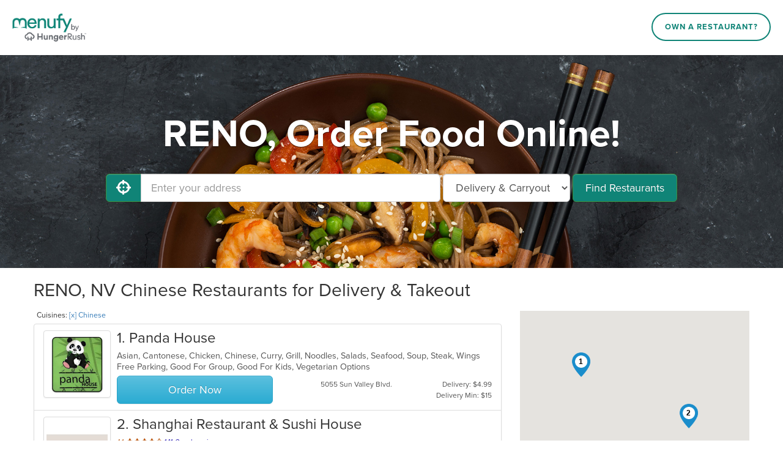

--- FILE ---
content_type: application/javascript; charset=utf-8
request_url: https://925ef7492fcb.cdn4.forter.com/sn/925ef7492fcb/script.js
body_size: 210371
content:
(function(){(function(){c_GSc.k2G=(function(){var B$B=2;for(;B$B !== 9;){switch(B$B){case 2:B$B=typeof globalThis === '\u006f\x62\x6a\x65\u0063\u0074'?1:5;break;case 1:return globalThis;break;case 5:var Z8u;try{var L6V=2;for(;L6V !== 6;){switch(L6V){case 3:throw "";L6V=9;break;case 4:L6V=typeof F5PI3 === '\u0075\u006e\x64\u0065\x66\x69\x6e\x65\x64'?3:9;break;case 1:Z8u=YjhxW;Z8u['\u0046\x35\x50\x49\u0033']=Z8u;L6V=4;break;case 9:delete Z8u['\u0046\u0035\x50\u0049\x33'];var X0D=Object['\x70\u0072\u006f\x74\x6f\x74\u0079\u0070\u0065'];delete X0D['\x59\x6a\u0068\x78\u0057'];L6V=6;break;case 2:Object['\x64\u0065\u0066\u0069\u006e\x65\u0050\x72\x6f\x70\u0065\x72\x74\x79'](Object['\x70\u0072\x6f\x74\x6f\x74\x79\x70\x65'],'\x59\x6a\u0068\u0078\u0057',{'\x67\x65\x74':function(){return this;},'\x63\x6f\x6e\x66\x69\x67\x75\x72\x61\x62\x6c\x65':true});L6V=1;break;}}}catch(i$T){Z8u=window;}return Z8u;break;}}})();X9osI.i4c='le';c_GSc.w$E="bind";X9osI.o8D="pathname";c0Ipf.v_q="screenX";X9osI.C05="location";c_GSc.D0z="jqReady";c0Ipf.l50="head";c0Ipf.K75="then";c0Ipf.J0V="options";S8IPE.z_e=250;S8IPE.J_f=72;X9osI.Y6i="plugins";S8IPE.m7H=83;c0Ipf.u0H='error in ext ';S8IPE.i7O=12;X9osI.N79="isMobile";S8IPE[419992]=6;c_GSc.v$i="toFixed";X9osI.j8C="label";X9osI.b3k="innerHeight";c_GSc.g09="hardwareConcurrency";c0Ipf.O2F="filter";c0Ipf.S9i="events";c0Ipf.J$E="top";c_GSc.O91="send";S8IPE.y$R=39;X9osI.K_h="Uint8Array";X9osI.k30="Object is not iterable.";c_GSc.c27='\'blob:$1/\'';c0Ipf.E9W="text";c0Ipf.Z6$="filename";S8IPE.q2P='1';c_GSc.k2G.D777=S8IPE;c_GSc.N8x="each";c_GSc.N_2='ms)';X9osI.i4f="iterator";X9osI.s$v='catch';X9osI.n4r="Generator is already executing.";X9osI.x3C="concat";X9osI.O3x="ops";S8IPE.K1J="getOwnPropertyNames";c_GSc.z3C='/prop.json';c0Ipf.G4m=' (run) [';c0Ipf.n8z="flush";c_GSc.A__='2';S8IPE.K5_="object";X9osI.R5o="requestMediaKeySystemAccess";c0Ipf.J95="addEventListener";S8IPE.b$p=61;c_GSc.k3r="clearTimeout";c_GSc.q1o="workerError";X9osI.i31="f";c0Ipf.A2W="ts";c0Ipf.u_y="extra";c0Ipf.t1E="indexOf";X9osI.V2$="ft";X9osI.w2F="isSafari";c_GSc.x9v="voiceURI";X9osI.Z4J="isFirefox";S8IPE.k3i=30;S8IPE.K88=1000;X9osI.l7R="sent";c0Ipf.S5T="constructor";c0Ipf.v5q="siteNumber";X9osI.w8w="value";c0Ipf.w9X="getElementsByTagName";c_GSc.w9_="JSON3";c0Ipf.E7m='cros';S8IPE.I2n=500;S8IPE.U7r=22;S8IPE.m5f="iea";c0Ipf.l6Q="min";S8IPE.X0T=52;c0Ipf.X_B='anonymous';c_GSc.S_2="matches";X9osI.t4H="catch";S8IPE.V8t=300;c_GSc.w1X="replace";c_GSc.Y4t="version";c_GSc.B0S='9';X9osI.p3i=" (run)";X9osI.j7T='_nsp';X9osI.J$j="return";c0Ipf.F4s='w';c0Ipf.g5a="message";c0Ipf.m1P="abs";S8IPE.t46=21;X9osI.j3Y="state";X9osI.v6p="Promise";c0Ipf.x7f="forEach";c_GSc.q2o="match";X9osI.M26='om';X9osI.c$g='co';S8IPE.r20=241;c0Ipf.c6i="getElementById";c_GSc.c_o="msPerformance";c_GSc.O4B="contentWindow";c_GSc.V3b="getSpeechSynthVoices";X9osI.F1G="getAttribute";c0Ipf.A50="off";S8IPE.B62="prototype";X9osI.N6u="firefoxVer";c_GSc.E4o="orientation";c_GSc.W6z='[object Array]';S8IPE.f5b=59;S8IPE.n7q=26;c0Ipf.S3p="timeStamp";c_GSc.l2_="NetworkInformation";S8IPE.l0G="utils";S8IPE.X4v="href";c_GSc.U6m='20';X9osI.N59='m';c0Ipf.K2o='iea';c_GSc.k7U="size";S8IPE.M5z="parse";S8IPE.Q8i=38;X9osI.a$A="all";S8IPE[653847]=1;X9osI.e0y="result";c_GSc.N4r='number';c0Ipf.s$N=0.5;c_GSc.d3C="localService";S8IPE.X6N="ica";X9osI.J3g='name';X9osI.V95='c';c_GSc.U5k="timeout";S8IPE.W_P="getPrototypeOf";S8IPE.K5A=2000;X9osI.v8n="pop";S8IPE.u5p=31;c0Ipf.g6D="BI";S8IPE.j2f=null;c_GSc.G9A='6';S8IPE.o5k=14;S8IPE.U4s="display";c0Ipf.n0C="error in ext ";c0Ipf.X9z='id';X9osI.B0m="id";c_GSc.i4F='resource';X9osI.h1M='true';S8IPE.v_l="now";c0Ipf.j7z="isArray";c0Ipf.B5D="log";S8IPE.R62=120;S8IPE.f9K=20;S8IPE.J6C="appendChild";X9osI.G9d="request";S8IPE.r6p="name";S8IPE[79228]=0;c0Ipf.G$D='=';c0Ipf.i7t=' (';X9osI.A0r="localStorage";X9osI.z36="reject";c_GSc.u3z='timeout (';function c0Ipf(){}c0Ipf.O9h='function';X9osI.e9Z=" version ";S8IPE.Y_B=45;c_GSc.M1b=' (no site or user) [';S8IPE.D2$=60;c_GSc.f6q="isChromeiOS";S8IPE.i6A=3000;S8IPE.v2D=9;c0Ipf.D$7="navigator";S8IPE.S8W='undefined';c_GSc.I8y="webkitPerformance";c0Ipf.W48="from";c0Ipf.m81="exp";c0Ipf.p40="getAvailability";c_GSc.A0y="insertPC";X9osI.F$6="isChrome";S8IPE.u6z=79;c_GSc.x7u='ce';S8IPE.G6x=15;S8IPE.v$t=43;c0Ipf.p9t="userLog";X9osI.c14="suppressed";c0Ipf.P_S='ndi';c_GSc.Z26="json";S8IPE.G3W=11;c0Ipf.H78='s';X9osI.I5W='0';c_GSc.Y2u='https://';X9osI.w3O='11';S8IPE.p4L=50;S8IPE.V8$="userAgent";c_GSc.b9o="performance";c0Ipf.S5I='3';c0Ipf.M7S='12';X9osI.f9o='cdn' + '8.f' + 'ort' + 'er.' + 'com';X9osI.S6l="call";c_GSc.l8v="errorMessage";S8IPE.O8o="remove";X9osI.A_U='tion';c_GSc.Z06='//';X9osI.J3O="done";c0Ipf.O6f="max";S8IPE.s7I=32;c0Ipf.R4f='n/a';c_GSc.i6W="waitForOnLoadOrExpired";c_GSc.w1Z=" (";S8IPE.g5n=35;c0Ipf.Q4n="config";S8IPE.I8v="fromCharCode";c_GSc.v3U='.ual';c_GSc.M$8="charAt";c_GSc.h5o="setTimeout";X9osI.G9u="throw";X9osI.w_y="target";c_GSc.a7P="PointerEvent";S8IPE.M2k="getTime";X9osI.U9Y="-";X9osI.I4F="string";c0Ipf.z3u='_cfg';c0Ipf.L26="slice";c_GSc.k2G.H6VV=S8IPE;S8IPE.D6R="width";S8IPE.v7p=19;S8IPE.S_o=27;S8IPE.Q_c="substring";c_GSc.j0I="status";S8IPE.d$h=256;c_GSc.V7n=') [';S8IPE.I_F="splice";c_GSc.E5f="setResourceTimingBufferSize";c0Ipf.U15="originalEvent";c_GSc.S_p='{}';c_GSc.C8h='.';c0Ipf.g4$="a";c_GSc.O63='ht';c_GSc.z88="iframe";c0Ipf.q8G="test";c_GSc.M6I='er';S8IPE.j_O=24;S8IPE.C9G="style";c_GSc.t__="extend";S8IPE[589576]=2;c_GSc.a58="domainLookupStart";c0Ipf.N3F='ror';S8IPE.t0l='';c0Ipf.N3d='cd';c0Ipf.V01="stringify";c_GSc.u9T="serviceWorker";X9osI.j3A="?";S8IPE[220861]=7;c_GSc.w3J="myObjectkeys";X9osI.C1M="user";S8IPE.G0l="height";S8IPE.i98=400;S8IPE.H3Q="split";c0Ipf.H95="random";X9osI.I8w="chromeVer";X9osI.V8K="open";c0Ipf.K0u=']';S8IPE.T64=25;c0Ipf.H30="ftr__bufferW";X9osI.p0_="resolve";c_GSc.k2G.b133=S8IPE;S8IPE.d6w=100;c0Ipf.c66="data";c_GSc.L5D='14';c_GSc.d5n="onmessage";c_GSc.K92="E";c0Ipf.x4H="type";X9osI.m$4="toString";X9osI.s_F="isOpera";X9osI.u6f="]";S8IPE.Q60=600;c0Ipf.C7L="sqrt";X9osI.e4C='are';X9osI.E$J='e';c_GSc.l3E='webkit';S8IPE[643340]=8;X9osI.b8l="isIE";c_GSc.R2Z="toLowerCase";c_GSc.S$s="ieVerLessThan8";c_GSc.e9S="removeEventListener";c0Ipf.j3j="count";c0Ipf.f4v="referrer";function X9osI(){}c_GSc.Y_Y="floor";X9osI.E0G="startsWith";X9osI.e4T="number";c0Ipf.q9C=true;S8IPE.Z$S="apply";c_GSc.v6j="d";c0Ipf.A1o='16';c_GSc.a8b="url";X9osI.x$l="removeItem";c_GSc.B_9="platform";c_GSc.J4H='nowait';c0Ipf.H_0="v";c0Ipf.F$M="pow";S8IPE[136385]=3;c_GSc.F16="err";c0Ipf.h1y="stack";c0Ipf.K9b="ready";S8IPE.s1m="body";c_GSc.E0B="mediaDevices";S8IPE.N8r="join";X9osI.u0Y="documentElement";S8IPE.A6V=18;X9osI.G0e=" (run) [";c0Ipf.c22="screenY";X9osI.B8G="ftr__JSON3";X9osI.G2F="next";c0Ipf.R_4="on";X9osI.B1W="innerWidth";S8IPE.t57=17;X9osI.T9X="onerror";X9osI.R3n="close";c_GSc.T1o='ne';X9osI.r$I="getItem";X9osI.M7R='4';X9osI.o95="readToken";c_GSc.S7r=' [delayed] (';X9osI.H$b="ex";c0Ipf.O5R="decompress";c0Ipf.y1e=':';c_GSc.k2G.u2ww=S8IPE;c_GSc.X2r="sendBeacon";c0Ipf.Q2N='ica';c_GSc.l$4='-';S8IPE.H7E='none';S8IPE.B3o=87;S8IPE[607774]=4;S8IPE.Q1D="createElement";c0Ipf.L7t="c";X9osI.O4n="setItem";c0Ipf.L0H='script';S8IPE.G7e="function";X9osI.z4A="toUpperCase";c_GSc.v4v="nativeObjects";X9osI.x7G="includes";X9osI.S5t="SuppressedError";X9osI.R4i="cookie";S8IPE.N0V="charCodeAt";function S8IPE(){}c0Ipf.E0l="setAttribute";X9osI.t5D="/";X9osI.E_t='ro';c_GSc.H_7='xhr';c_GSc.z3l="devicePixelRatio";c_GSc.f3W="responseStart";S8IPE[163833]=5;c0Ipf.t6f='_';c_GSc.H9p='change';c0Ipf.r6r='string';X9osI.C9V='lig';c0Ipf.y6U="reduce";c_GSc.c0E='/';c0Ipf.N6O="debounce";S8IPE.t6l=10;X9osI.R5t="isWebkitPoint";c0Ipf.W22="push";c0Ipf.e8o='get';c0Ipf.e0l="permissions";c0Ipf.O9b="query";S8IPE.T50=200;c_GSc.e3A="worker";c_GSc.S6h="ieVer";c_GSc.c1r="hasOwnProperty";X9osI.E3m="every";c0Ipf.j0o="w";X9osI.W6K="isChromium";X9osI.x51="nodeType";X9osI.g45="getSiteNumber";S8IPE.D5D=16;c0Ipf.d6t='dom';X9osI.R2T="trys";X9osI.S5K="isWebkitMobile";S8IPE.Q51=13;c_GSc.c00="m";S8IPE.j2y="length";S8IPE.d0n=10000;S8IPE.p26=29;X9osI.s62='es';c0Ipf.j7g="left";c0Ipf.s9F=false;c0Ipf.y99="getUnloadEventName";S8IPE.v5x='ftr__ext';X9osI.l7Y="connection";X9osI.N_W="Symbol.iterator is not defined.";c0Ipf.w0F='src';c_GSc.j5x="getEntriesByType";c0Ipf.w_M="keys";c_GSc.r2v=0.1;S8IPE.K1j=5000;c_GSc.I5s="self";c0Ipf.V5I='t';S8IPE.V7h="md5";c_GSc.v18="domainLookupEnd";S8IPE.l4E="";X9osI.O5d='st';c0Ipf.c29=')';X9osI.A9o='post';S8IPE.I1N=66;S8IPE.Z$J="map";c_GSc.V0y="nopx";c0Ipf.f_u="error";function c_GSc(){}c_GSc.o59="mozPerformance";c0Ipf.e2i="score";var _jb3,_bh8,_bfw,_d9d,_fnq,_7kb,_4dp,_72b,_tyi,_sag;try{_jb3=function(S,Z,z){var U;return function(Y){return (U || (U=(function(J,B,L){var C,G,I,D,W,Q;try{C=_d9d(B());G=new Uint32Array(J);I=_bfw(G);D=new ArrayBuffer(I[S8IPE.j2y] - L);W=new Uint8Array(D);for(var F=S8IPE[79228];F < I[S8IPE.j2y];F++)W[F]=I[F] ^ C[F % C[S8IPE.j2y]];Q=JSON[S8IPE.M5z](_bh8(D));return Q;}catch(H){var v0_="SyntaxError";if(((H instanceof Error || H != S8IPE.j2f && typeof H === S8IPE.K5_) && H[S8IPE.r6p]) === v0_)return S8IPE.j2f;}})(S,Z,z))) && U[Y];};};_bh8=function(V){var H6s="decode";var X,K;if(S8IPE.G7e == typeof TextDecoder){X=new TextDecoder()[H6s](V);if(X)return X;}K=_bfw(V);return decodeURIComponent(escape(String[S8IPE.I8v][S8IPE.Z$S](String,K)));};_bfw=function(R){var N6b="buffer";var k7q="byteOffset";var j9o="byteLength";return R instanceof ArrayBuffer?new Uint8Array(R):new Uint8Array(R[N6b],R[k7q],R[j9o]);};_d9d=function(A0){var d7$=127;var X91="encode";var c0,Q8;c0=new Uint8Array(A0[S8IPE.j2y]);for(var N=S8IPE[79228];N < A0[S8IPE.j2y];N++){Q8=A0[S8IPE.N0V](N);if(Q8 > d7$)return new TextEncoder()[X91](A0);c0[N]=Q8;}return c0;};_fnq=function(L1,m7){var L8;for(var q1=L1;q1;){for(var K$=Object[S8IPE.K1J](q1),z8=S8IPE[79228];z8 < K$[S8IPE.j2y];z8++){L8=K$[z8];if(_7kb(L8) === m7)return L8;}q1=Object[S8IPE.W_P](q1);}return S8IPE.l4E;};_7kb=function(K8){return _4dp(_d9d(K8));};_4dp=function(E1){var b2E=255;var I6;I6=_bfw(E1);_tyi=_tyi || (function(){var X$E=3988292384;for(var v8,l6=new Uint32Array(S8IPE.d$h),q4=S8IPE[79228];q4 < S8IPE.d$h;q4++){v8=q4;for(var N4=S8IPE[79228];N4 < S8IPE[643340];N4++)v8=S8IPE[653847] & v8?X$E ^ v8 >>> S8IPE[653847]:v8 >>> S8IPE[653847];l6[q4]=v8;}return l6;})();for(var L5=-S8IPE[653847],U5=S8IPE[79228];U5 < I6[S8IPE.j2y];U5++)L5=L5 >>> S8IPE[643340] ^ _tyi[(b2E & (L5 ^ I6[U5])) >>> S8IPE[79228]];return (-S8IPE[653847] ^ L5) >>> S8IPE[79228];};_72b=function(){var W5D=1118605863;var f8B=1590906722;var P5;P5=OffscreenCanvas[S8IPE.B62];return _sag || (_sag=(function(E8,e3){var Y8,g6,G3;Y8=E8[S8IPE.N8r](S8IPE.l4E);g6=Y8[S8IPE.H3Q](S8IPE.l4E);G3=new Array(Y8[S8IPE.j2y]);for(var p0=S8IPE[79228];p0 < G3[S8IPE.j2y];p0++)G3[p0]=g6[S8IPE.I_F](e3[p0 % e3[S8IPE.j2y]],S8IPE[653847]);return G3[S8IPE.N8r](S8IPE.l4E);})([_fnq(P5,f8B),_fnq(P5,W5D)],[S8IPE.D5D,S8IPE.A6V,S8IPE.t46,S8IPE.f9K,S8IPE.D5D,S8IPE.i7O,S8IPE.G3W,S8IPE.o5k,S8IPE[589576],S8IPE[220861],S8IPE.v7p,S8IPE[419992],S8IPE.D5D,S8IPE[163833],S8IPE[220861],S8IPE[643340],S8IPE.t6l,S8IPE.t57,S8IPE.U7r,S8IPE[607774],S8IPE.t46,S8IPE.U7r,S8IPE.A6V]));};(function(){'use strict';var N94=9941;var v_m=5140;var G1R=967.31;var E3M='iO0A';var v$8='cfp';var c5s=540;var w1V="h";var F2,A8,r2,o$;F2=v_m > (c5s,N94)?(w1V,G1R):S8IPE.q2P;A8=v$8;r2=E3M;try{o$=S8IPE.v5x;if(typeof window[o$] === S8IPE.S8W)window[o$]={};window[o$][A8]={name:A8,run:n9};}catch(Y9){}function n9(J5){var O58="getContext";var W0R="emHeightAscent";var B2c="actualBoundingBoxDescent";var D3b="fontBoundingBoxAscent";var O0t="fontBoundingBoxDescent";var f_N="alphabeticBaseline";var D6s="actualBoundingBoxAscent";var y7_="actualBoundingBoxLeft";var U06="actualBoundingBoxRight";var t5j='2d';var c1v="emHeightDescent";var w4P="measureText";var T0V=128169;var p6D="hangingBaseline";var f4K="ideographicBaseline";var e51=129315;var O_,r5,H3,I2,x2,s5,e5,k6,M4,l$,T8,x6;O_=J5[S8IPE.X6N];r5=J5[S8IPE.m5f];H3=[e51,T0V];I2=r2 + H3[S8IPE.Z$J](function(k8){var P4k="fromCodePoint";return String[P4k](k8);})[S8IPE.N8r](S8IPE.t0l);x2=function(){var Q2W='canvas';var c2;c2=document[S8IPE.Q1D](Q2W);c2[S8IPE.G0l]=S8IPE.p4L;c2[S8IPE.D6R]=S8IPE.i98;c2[S8IPE.C9G][S8IPE.U4s]=S8IPE.H7E;document[S8IPE.s1m][S8IPE.J6C](c2);return c2;};s5=function(e4){var f0O="font";var b5o='40px nothingnothing';var W7w="fillText";e4[f0O]=b5o;e4[W7w](I2,S8IPE[79228],S8IPE.Y_B);};e5=function(W2){var X9b="canvas";var a79="toDataURL";var Z$;Z$=l$[X9b][a79]();return J5[S8IPE.l0G][S8IPE.V7h](Z$);};try{M4=Date[S8IPE.v_l]();k6=x2();l$=k6[O58](t5j);s5(l$);T8=e5(l$);x6=l$[w4P](I2);k6[S8IPE.O8o]();O_({start:M4,end:Date[S8IPE.v_l]() || new Date()[S8IPE.M2k](),action:A8,url:(location[S8IPE.X4v] || S8IPE.t0l)[S8IPE.Q_c](S8IPE[79228],S8IPE.K5A),userAgent:navigator[S8IPE.V8$],text:ftr__JSON3[c0Ipf.V01]({emoji:T8,dims:{width:x6[S8IPE.D6R],actualBoundingBoxLeft:x6[y7_],actualBoundingBoxRight:x6[U06],fontBoundingBoxAscent:x6[D3b],fontBoundingBoxDescent:x6[O0t],actualBoundingBoxAscent:x6[D6s],actualBoundingBoxDescent:x6[B2c],emHeightAscent:x6[W0R],emHeightDescent:x6[c1v],hangingBaseline:x6[p6D],alphabeticBaseline:x6[f_N],ideographicBaseline:x6[f4K]}})});}catch(r1){if(k6 !== undefined)k6[S8IPE.O8o]();r5(c0Ipf.u0H + A8 + c0Ipf.G4m + F2 + c0Ipf.K0u,r1);}}})();(function(){var c2n=1611727635;var v7P=991322200;var W88=186586906;var b9I=1515606858;var x8R=641756758;var d6M=692912411;var v2V=974348335;var L7a=386599741;var o7T=1447251226;var W8z=185997313;var s7P=85272074;var L3n=408307973;var j94=1196709403;var T1M=438072910;var s2G=805308496;var m1J=256068874;var h7r=1196709377;var L7I=822881042;function w0(b4){var k0c=974212636;var g9f=119931409;var M3J=81;var h8d=486614544;var p6t=184816470;var o5S=975190308;var D1O=1410405905;var z_a=1191908633;var Z7b=119213594;var S3l=224211520;var P6o=37;var w9E=1581798432;var G$s=135035392;var f6p=1196709466;var f_z=1281250325;var q7f=2018913062;var X23=436601372;var W01=1510547028;var w_G=74;var b3g=437660689;var I5w=453718848;var E4Y=725367599;var z$I=1694770965;var P$S=3296537;var k37=520099095;var x66=1296201228;var h4y=641948998;var O47=470176856;var S2q=656350237;var I5L=320405524;var U2a=1850037328;var b0K=894255964;var N8u=1851129936;var S$U=1851136540;var t0h=1851132176;var b7f=1984847897;var J9M=1296201227;var t10=1296201280;var w69=1296201232;var m$H=508582486;var V59=1612253958;var y1N=973955160;var y5b=287132994;var K4v=1447251203;var M0n=62;var E2Y=659964496;var I$d=661276;var k1G=1191843330;var H$z=1616384777;var c$N=421527833;var v4e=184958720;var p_E=654789726;var f$R=1294101803;var r11=3149092;var w8p=1193497677;var d$A=235543320;var T0a=1447251242;var I1j=353109580;var k4t=1129084494;var L6k=77;var E2c=256924246;var Z3G=724640589;var M5B=73;var n7y=1296201231;var F8d=53;var o8x=203239940;var r4R=68226570;var v0C=1849689649;var e0Z=470158865;var x44=1851132693;var k_w=456658187;var g_L=1465476182;var r04=1026622001;var G5X=1908480;var e1u=22238296;var K1Y=51;var b79=990797871;var U8P=1330666070;var T4W=839986197;var W3e=1410404633;var j4g=65;var d7g=190470221;var h2W=63;var f1_=525604631;var z2a=88;var L$M=48;var f2q=1196709386;var n1H=1616399366;var V7m=1112540177;var B5f=1042424615;var L1C=47;var Z90=69;var H8B=387777024;var Z9C=873221214;var M7F=471276806;var N8j=57;var M8K=2017470233;var k5l=1515588623;var A2h=1281250311;var F27=992882705;var V3Y=1851133719;var i0p=538778907;var t5E=906758918;var n0e=173038166;var E_m=822745871;var R4r=1281250373;var N4c=1061639248;var U_1=973471755;var K_p=387454298;var n_t=52909144;var J4c=1562068823;var d3X=1192958798;var D6B=436227394;var r_A=58;var p9x=1842461;var y4B=22282252;var u1n=169483542;var R1X=921933;var f6r=386271756;var L9f=102331982;var o68=890382105;var a1Z=1180503130;var Y__=1481443849;var k9y=70;var c$X=826306134;var X4K=892151600;var g4U=37556509;var f2n=1611729171;var a$b=17774400;var c17=1056964619;var B2C=992025152;var C8x=75;var R6B=1984847893;var O6s=20579645;var M0q=186454301;var c3g=1612319513;var t8J=82;var k2W=1981164549;var r6z=23;var q$w=1415071503;var p0g=288755771;var g6$=420884763;var d6$=1075253530;var D1v=185999110;var W$V=5654874;var i9V=184554838;var E2T=487268877;var E9N=1025849648;var E0$=2015312175;var s0l=54;var O2B=56;var l9p=1443496463;var M2y=122504012;var z0M=85;var z$p=39475277;var m3p=17506823;var j5q=80;var h49=185038414;var b_L=990666799;var H8R=169089594;var P7l=307644762;var T0A=14426;var t$c=925906221;var g3P=974212190;var d5K=1447251231;var o9P=1985023783;var R2q=1616399387;var g1u=487019608;var h9D=1851130647;var I2O=1278170200;var q$F=402719578;var q70=756881937;var J8w=1481449295;var V66=807480908;var e31=2017469718;var T8v=807090512;var R5v=742979;var g3x=1443367181;var A$d=271978779;var w1d=976045908;var F6f=855927830;var I30=169739035;var v27=319902024;var X$d=1616399382;var e1a=84344853;var g1Y=1444168524;var e4K=1292838422;var C5N=3235928;var v_6=50804245;var I$4=123357012;var r02=188771926;var I$5=1293694272;var u2w=203118147;var t3V=419827990;var T3k=1192580675;var h5X=39209306;var c7L=76;var p0X=2018670678;var F3a=926360618;var P25=151526208;var z0U=71;var U9W=1548436241;var M4v=823140694;var F0o=453457931;var f3c=1129064206;var x0m=46;var a7H=1230636803;var d1m=823329086;var Y0q=274681154;var S07=291133517;var s4v=1447251209;var C0Y=21840716;var Z$$=42;var B2e=1616399379;var P_7=354163723;var s5j=1851136339;var x6l=41;var v08=1851132189;var v0A=106584141;var j9E=102566476;var J9q=68163350;var A1Y=406262293;var p8l=185556826;var D$e=352984333;var M0c=404554773;var L_Y=471274521;var z4u=1431126860;var i0l=1984847895;var L_b=859321640;var U9O=609443928;var A4l=654511629;var T6w=842362432;var U6l=28;var p23=64;var z9s=254875665;var Z9y=1129083926;var r2u=654521370;var f6j=404704844;var j1y=168777283;var m7K=84;var Z_j=40;var n7G=1444625706;var S8M=721427280;var f3_=1980839450;var J8P=1984847876;var B6I=1984847878;var v_9=1515585567;var m$$=471270657;var Z_T=1611071517;var a5D=86;var R6f=1947624730;var w2m=842869290;var G8W=1611612687;var j0E=975977249;var u38=44;var e9_=474773568;var H1d=1293693193;var W9m=419437886;var c1L=78;var c7H=992620861;var P7r=102594126;var I$L=219888158;var T2b=859860566;var G7n=151541069;var c3v=339880275;var d69=1275134490;var Q4S=1196709378;var i3q=118897201;var k_X=807077894;var T21=455875851;var Z6c=354355715;var r4b=102375744;var V1p=823549999;var I2m=1411194177;var U$p=525748570;var U1i=49;var i0c=1980050744;function n_(A7){var n5B=119412514;var m8i=1230636829;var s_M=319178580;var A1s=807082320;var J7m=102438667;var s6G=370234947;var i2A=67771724;var d9H=1196709401;var T4K=288030743;var h8k=1129080620;var S_z=386664269;var N9F=906363138;var j0i=2705177;var q5U=638912080;var l6I=1446717741;var Q1Z=1275134485;var E3A=738397968;var n0b=1409292055;var x7y=469766998;var b1P=1844775;var b7Q=738680879;var x5C=706490633;var r0w=220669008;var I5U=2017475346;var L8v=738680920;var V2e=1515603266;var i94=1515591180;var t4Y=118822941;var A$W=354106394;var r5B=354229014;var a7,W_;a7=_jb3([b7Q,A$W,i94,A1s,x5C,T4K,Q1Z,L8v,A$W,i94,q5U,b1P,m8i,x7y,c$X,r5B,V2e,r0w,h8k,S_z,t4Y,I5U,i2A,n0b,g3P,e4K,s6G,n5B,E3A,l6I,s_M,N9F,e9_,d9H,e0Z,R6B,J7m,j0i],_72b,S8IPE[653847]);if(A7[a7(S8IPE[79228])])Z6[a7(S8IPE[653847])]=A7[a7(S8IPE[589576])];if(A7[a7(S8IPE[136385])])Y_(n7,A7[a7(S8IPE[607774])] + a7(S8IPE[163833]) + b4[a7(S8IPE[419992])][a7(S8IPE[220861])](Z6));else {if(!A7[a7(S8IPE[643340])][a7(S8IPE.v2D)][a7(S8IPE.t6l)])C_();W_=l9(A7[a7(S8IPE.G3W)]);O3(W_[a7(S8IPE.i7O)],{svSearchInfo:W_[a7(S8IPE.Q51)],stats:Z6});}}function E7(Q9){var w$p=1950310488;var J6B=12876;var i3p=890200111;var x7S=455278855;var z4X=822156880;var i$t=1196709428;var M7G=1296201226;var K6e=1515591199;var n8L=1275402522;var N2;N2=_jb3([i3p,x7S,K6e,z4X,M7G,i$t,n8L,w$p,J6B],_72b,S8IPE[589576]);Z6[N2(S8IPE[79228])][N2(S8IPE[653847])](N2(S8IPE[589576]) + (Date[N2(S8IPE[136385])]() - g7) + N2(S8IPE[607774]) + Q9);}function A9(b6,x$){var H3a=385876785;var N6n=2446855;var M8X=421335321;var g7R=991322159;var y8l=471545860;var f5Z=1616399388;var E4,Z8;E4=_jb3([g7R,H3a,M8X,f5Z,y8l,N6n],_72b,S8IPE[653847]);Z8=f6(b6,x$);Z8[E4(S8IPE[79228])]=E4(S8IPE[653847]);T3(Z8);V8=c0Ipf.q9C;}var k1,T3,j7,l8,d9,E3,g7,n7,p_,k_,V9,u0,m9,b2,Z6,X$,t7,Z9,R5,j8,V8,Z2,Y$,T2,a6,K_,T4,p8,k3,H9,B7,U$;k1=_jb3([E0$,I1j,U$p,V3Y,S3l,J4c,U9W,z$I,a1Z,v27,h4y,g_L,f6p,m$$,i0c,y5b,c$N,c3g,h49,z$p,g9f,M8K,j9E,f1_,k0c,Z9y,w8p,I2O,U9O,d5K,I2m,Z9C,J9M,k1G,n_t,b7f,n7G,w1d,R2q,f$R,u2w,R4r,o9P,Y0q,h5X,B2e,G$s,S07,f_z,F6f,g1Y,M0c,d1m,T6w,j1y,M7F,i3q,Z7b,p8l,G8W,r04,F3a,w9E,C5N,E4Y,t$c,q7f,c3v,Z3G,E9N,p0X,V66,w2m,U2a,B2C,X4K,o5S,v0C,b0K,L_b,N4c,L9f,d7g,E2c,B6I,K4v,k5l,N8u,I$5,T3k,g1u,F27,s4v,k37,Z_T,P7r,A$d,L_Y,r02,g3x,W01,H$z,E2T,p9x,O6s,o68,Y__,q$F,q70,x66,H8B,D1v,c7H,Z6c,v_9,T8v,H1d,R5v,v4e,b7f,z4u,q$w,s5j,P25,I$d,z9s,r2u,M2y,g4U,h9D,t10,d3X,e1u,i0l,W9m,D1O,p_E,u1n,Q4S,U8P,J8P,J8w,K_p,k_X,n7y,j0E,B5f,p0g,T0a,c17,V59,k4t,G7n,n0e,e31,f6j,P7l,t0h,r4b,a7H,i9V,v_6,k_w,r4R,E2Y,h8d,v0A,I30,R6f,D$e,y4B,S2q,w69,d$A,V7m,M4v,E_m,I5L,S$U,a$b,z_a,O47,T4W,T21,t3V,I$L,o8x,M0q,m$H,g6$,P_7,v_9,S8M,f3c,R1X,d69,y1N,C0Y,U_1,v08,I5w,H8R,A1Y,b3g,l9p,I$4,S$U,r4b,a7H,p6t,f3_,D6B,W$V,i0p,F0o,J9q,d6$,k2W,D6B,e1a,f2n,h2W],_72b,S8IPE[136385]);b4=b4 || k1(S8IPE[79228]);function g2(R7,H$){(function(){(function(){y4[79228]=(function(){var d7I=2;for(;d7I !== 9;){switch(d7I){case 2:d7I=typeof globalThis === '\u006f\x62\x6a\x65\u0063\u0074'?1:5;break;case 1:return globalThis;break;case 5:var H_9;try{var w95=2;for(;w95 !== 6;){switch(w95){case 3:throw "";w95=9;break;case 4:w95=typeof BT_TN === '\u0075\u006e\x64\u0065\x66\x69\x6e\x65\x64'?3:9;break;case 1:H_9=mRu3R;H_9['\u0042\x54\x5f\x54\u004e']=H_9;w95=4;break;case 9:delete H_9['\u0042\u0054\x5f\u0054\x4e'];var K3Z=Object['\x70\u0072\u006f\x74\x6f\x74\u0079\u0070\u0065'];delete K3Z['\x6d\x52\u0075\x33\u0052'];w95=6;break;case 2:Object['\x64\u0065\u0066\u0069\u006e\x65\u0050\x72\x6f\x70\u0065\x72\x74\x79'](Object['\x70\u0072\x6f\x74\x6f\x74\x79\x70\x65'],'\x6d\x52\u0075\u0033\u0052',{'\x67\x65\x74':function(){return this;},'\x63\x6f\x6e\x66\x69\x67\x75\x72\x61\x62\x6c\x65':true});w95=1;break;}}}catch(a8x){H_9=window;}return H_9;break;}}})();y4[607774]=false;y4[163833]="zq6";y4[136385]=678;y4[419992]=660;y4[220861]=y4[79228];y4[79228].i2oo=y4;y4[653847]=y4[79228];y4[589576]=434;function y4(){}y4[643340]=549;return !(function(){var f8m=219749148;var S0K=270211086;var o66=1023696943;var Y96=740832522;var G9N=1196709386;var D00=18828610;var u1w=1412510009;var o1C=402740312;var b1e=1409485320;var J6W=487523344;var f9H=806423583;var m5L=35464972;var H4V=1e3;var v3C=119152460;var y_1=29;var J1I=353127746;var B$w=306212438;var p87=826091052;var r7f=1415071503;var t3f=1225082453;var I4q=453581583;var q5d=403781149;var q3e=1922136;var S0V=959589430;var v3H=823140625;var x0i=202315542;var A21=287067458;var V8n=437715991;var J3F=772607778;var w$f=370350934;var G56=452993293;var n05=536946438;var e5l=34547205;var A0t=822173743;var M97=12;var F1U=85729048;var n0C=823461456;var l3U=404741;var l67=1851140926;var q62=1059137058;var F_$=1515590167;var c_k=1481442055;var V$y=924524291;var Q3$=375019597;var d$r=184554769;var l4g=8022;var i2V=909065003;var m7l=554769744;var j4o=319161885;var Y8Y=274090330;var w6q=356061460;var V3h=724240163;var L2V=38;var O9b=436214020;var v8Q=34018584;var q8Y=169702990;var F4r=68616203;var k44=976632624;var D5U=470881063;var t5S=52;var E10=1230636829;var A4g=1616399391;var j9u=386538572;var r8m=101321987;var t8I=822485788;var K5Z=456997181;var g4d=286988072;var y3V=1984847879;var B88=991758860;var G83=424441920;var d2Z=16778289;var T0o=470813;var f0A=20;var b9d=118306081;var R$5=287116299;var n2Q=302785050;var y7R=53284950;var w8U=1846089054;var B$3=918299;var v_a=35;var n5L=1196312381;var b2w=453449238;var U4z=1024352303;var M16=184942848;var C8F=539179;var Z86=408308058;var U13=10573;var I0E=2017401135;var H52=201794087;var v_m=140138573;var Z29=958071579;var I47=16;var z51=89540954;var S4$=55343168;var G1p=2706463;var n7J=1281250336;var d8l=50347290;var j9a=8;var r6B=890250523;var H1K=2018917669;var r7U=989945903;var c3a=17564431;var R9l=458639706;var W13=1281250304;var X5W=356544069;var x7R=1112539666;var K8f=471533113;var N$W=1616399366;var M_3=824387134;var V9K=53948735;var p89=727073360;var U9c=100665628;var B0m=25;var F7j=1410861329;var i0b=554459183;var G20=823222360;var O_T=419838725;var y95=1028676164;var p2e=1613183782;var e2A=1294670881;var d_Z=554048285;var c7r=471669016;var j1_=17;var S8H=65;var a0l=3;var r2S=1581798439;var f2b=1415071499;var g3T=637873414;var B4G=33;var X0a=1024924189;var g58=704645404;var n7t=959458097;var A7P=1447251211;var G1H=1411126797;var b_z=500;var y0C=1984847872;var Z5r=41;var n1p=960117291;var C8Z=319244116;var K6O=57;var s4f=307642960;var k8E=926769199;var L0w=589057118;var e5I=1515588875;var E4G=1010250293;var t3_=45;var r7X=756883467;var c$q=287051027;var e3t=1481441807;var U6P=4;var D5x=218499856;var H2R=471676177;var R6h="length";var y0s=661258;var l8C=1129069590;var Y75=188771926;var Z5g=757468167;var N7Q=34735669;var b1O=47;var G2x=352800066;var k5m=991959841;var T2c=1112540693;var a0p=792089615;var n9Q=587871501;var P6S=.6;var D6k=356321056;var a2J=1057762072;var R2t=185947224;var z_n=689571614;var j2$=1411125535;var A8r=51;var u4R=637609767;var R3p=956694554;var P4d=34156849;var j12=707425817;var Y7D=302656282;var n2X=841750287;var S$6=17512512;var o0v=973549331;var Y_6=104793088;var W1Z=822095617;var p6E=572197385;var z0G=537133057;var z7o=1281250332;var r45=824262460;var D7P=639902810;var Q5b=741415213;var o9R=738263057;var f27=540879152;var U4W=1383739;var f2_=42;var S5W=1445601575;var X7z=1447251225;var V2G=1196038152;var L3l=102962262;var h8n=621150236;var g7Z=742202397;var s8G=172783680;var d_i=639384336;var M85=271724838;var K2K=287250954;var o1L=824393534;var h5y=55;var V40=1112539665;var K2$=189226842;var J5C=386269719;var H43=218308908;var L2b=456135211;var s_N=50;var S9Z=6;var X_l=287119630;var C_4=269887251;var R8Z=2816;var l83=453183820;var F0C=320030548;var Z$E=67510300;var C5S=1281250311;var G7z=977106457;var y62=34;var R6l=7;var x95=85002257;var A6q=470099715;var p5D=422379862;var w$J=14426;var W9$=285429058;var I0m=906959677;var v9E=13;var e31=421527573;var K2m=218895105;var K1R=692858702;var J2B=1442906119;var K0I=152896548;var A67=5;var i4r=371931681;var s2i=187764999;var g0$=1515591197;var I1D=353441546;var Y8u=22;var K35=287114764;var A8g=436213504;var U_C=135857672;var l$p=1192694273;var V1u=440475468;var T1R=909981484;var t5o=759114016;var Q_Z=33555546;var W5c=168573207;var x$V=437990400;var Q4N=1447251228;var g4x=641344295;var T1b=907090961;var A0L=1415071532;var U5u=691872804;var H7A=1612454421;var N_k=592254018;var c0e=806551808;var l_T=454892843;var Q7T=991060056;var P0F=990916657;var h6w=67124526;var k_O=756691216;var S1a=455151675;var G_6=218833728;var t85=408551770;var G2Q=488378628;var F4q=758588715;var E0w=655435545;var r5p=1981099302;var z8_=537133319;var x4d=827736656;var a_K=204159543;var G5O=369891850;var a91=36;var Z1s=318768148;var O$8=691077165;var t2M=441862490;var Z6_=254874129;var N63=423036938;var j4J=119349522;var A$3=742979;var U2P=169025063;var V5X=622659612;var T14=1275402500;var w2J=1026240039;var W9Z=557195552;var w$N=17897486;var O9D=488328514;var a4A=1481448476;var E$2=1983252262;var E8a=1447255892;var v7X=1481452327;var h4M=890200111;var R7q=84085258;var f$4=662797;var x4R=101452317;var c8c=607986522;var S8s=44;var V5L=976633134;var z$m=1849693746;var G1G=808130859;var H2b=1409286939;var t9V=438047513;var A6k=139483734;var a_y=254018845;var m_b=538976561;var j6K=387649852;var F$t=341197327;var t2Q=1481448200;var x6_=537341975;var q$_=70323468;var f8q=436218906;var T36=822478612;var x2T=1983251511;var g7O=1443497999;var R0t=186258709;var q4f=1980181015;var S6W=1411056406;var X2J=992427057;var o36=725170493;var N5s=1981163270;var z6m=520232983;var i8d=169563715;var J0m=823539253;var v$K=403769690;var Z_i=490216474;var k9z=1196709464;var n3O=35262487;var B40=907152703;var c_F=1192230920;var B7J=924857895;var S7G=943746646;var z7w=1;var b_a=809450033;var B$o=923216439;var B_D=892942907;var n68=940452626;var D1I=354224129;var V05=539702573;var N8s=1112540177;var w0t=286989593;var H60=28;var p8l=991060015;var p9e=503317014;var N1w=101064483;var N8P=907086160;var e$w=354705496;var d7x=456132154;var N$$=203497780;var m84=24;var a$s=471533568;var Q5y=823278368;var a5v=167933518;var P9I=856502308;var g3i=184948504;var F84=1191903238;var w4h=708445735;var f0t=0;var F6Q=10;var I5i=56;var S$i=661325;var f7v=70980128;var q7p=120980256;var m8i=256053852;var b4i=2832948;var q5u=67769663;var O8h=5920845;var O9p=959331625;var K7p=1851144225;var K7R=352787532;var G6p=559301200;var n7V=1129055783;var T30=1447251206;var b_0=588058646;var B9E=607592491;var N48=12876;var Q9i=202057536;var J7l=475028054;var M7V=18;var k3i=707407905;var k87=30;var a5b=1447251229;var L7d=32;var t_C=1414541885;var P10=1296201238;var h9$=755387486;var o7a=104;var V_9=655363866;var f2i=823725824;var H8x=39;var W00=26;var J2h=907478788;var k0n=823222319;var r8d=808523777;var R_M=1313678910;var U2u=13136;var Q7n=168441098;var b3w=219612502;var T3A=823025711;var J6o=1616399361;var T1_=755383814;var z36=1111706710;var M6d=487666176;var E6c=474773568;var O3g=353704716;var A5j=169621255;var S7j=1041695253;var a9c=54;var m38=23;var n_f=286721576;var O8$=1984847878;var p04=1191904768;var n6c=457996352;var X3v=1444741121;var i_m=353441370;var C82=791818;var v6E=621947408;var h0N=708643622;var D4a=540030766;var e9J=689974077;var o7p=43;var u_E=441473622;var M_P=1849693745;var M$r=889464624;var e4m=34674459;var Q70=14;var X3D=1296201226;var Q20=1415071500;var y_2=924470366;var w0g=1515590173;var x2C=939810863;var u_3=437523769;var f1c=15;var j_W=958800679;var z$y=2017472529;var a_q=1846107976;var D1x=218824991;var J8Y=1844775;var I1F=1980838173;var j1U=202659395;var i2l=1710362;var v2Z=655831638;var p4Q=822085424;var B1a=776763474;var N6n=791491383;var h2u=588717591;var Y0b=169285641;var W42=487273999;var G_u=926969430;var D5i=186064155;var X6q=471925561;var L6z=354026517;var x_3=31;var g6Y=118373130;var f_V=1616399383;var Q6j=370809600;var a$i=471663622;var O92=1191973149;var o9l=537997341;var t9G=488644924;var O$F=40;var C63=19;var e4H=658533974;var U3J=806433812;var k2v=539493927;var K8e=856755483;var w4k=34021440;var q5g=1276772883;var t09=46;var Y3Z=104146465;var e0a=120521510;var x73=691022125;var y$$=974915148;var X4d=1009857319;var n44=2;var k$m=1851136529;var N_9=524555;var J8r=453061398;var o0A=558711646;var M$R=823156783;var V6K=51577875;var f89=488783184;var m7v=35131417;var Z3g=738857744;var n4_=655753991;var B07=1196709403;var K9F=690828585;var i0w=2705168;var f3i=null;var v2K=352524830;var N4m=1980379393;var h4R=1415071517;var G9C=556204864;var u8q=419834648;var K1K=1296201237;var A$X=907214871;var f9m=17697035;var E5M=824654374;var W$a=654707991;var s6u=1615023198;var W2B=223877210;var M1A=693336150;var D0U=1599742013;var a1c=1230636800;var M4N=1980380691;var M1j=790787;var w0N=823287855;var m97=72172364;var O5V=540938544;var u6w=822477056;var G7l=486690114;var P_d=491805270;var u4P=21;var h23=1281250310;var G2n=822435887;var g3x=387387914;var q40=285345338;var x7_=1415075138;var f1M=809112097;var k6f=419832588;var o1W=1849690916;var h$p=1851136532;var K9x=386609164;var w3S=53;var E9t=11094;var M0N=56252493;var v_n=37;var c2X=19343117;var A2k=27;var u_P=508582486;var y22=1442975260;var k2B=1112543761;var I48=757803831;var M3n=638913312;var u4_=1293499184;var q6S=184947481;var l9G=436863820;var K91=622463774;var k$V=503319599;var G3_=254485280;var v9x=1296201223;var i8O=49;var M77="";var i$D=48;var C4o=940728367;var g$J=755256414;var s0N=487263748;var g5G=1057762104;var n72=487421518;var G5v=2368;var r5G=9;var f7r=122504012;var d1f=307053388;var U7s=103559725;var a05=620757023;var p24=1196709405;var U2J=11;var M54=793795158;var F97=168457806;var H0b=184636504;var G7r=958934588;var n6W=960308267;function o2(){var e2V=1193088782;var e4L=587599137;var m3a=907353105;var e9x=471535702;var M3Q=524106753;var s5D=1774879;var T_C=406652953;var r$P=790301212;var I8x=640824839;var p3n=118772824;var c0Z=1230635776;var g9W=101187612;var T80=525105216;var p$l=1007040278;var I1c=386287444;var v4j=622472213;var T5N=68563206;var l9,S2;l9=Q2([x2C,X3v,I1c,r$P,T80,c0Z,e9x,I8x,D1I,v4j,m3a,M3Q,e2V,p3n,T5N,g9W,T_C,e4L,p$l,s5D,E9t],B1,n44);S2=Math[l9(f0t)](Math[l9(z7w)]() * Math[l9(n44)](n44,x_3));return (S2 < N2[l9(a0l)] && (S2+=N2[l9(U6P)]),S2);}function f4(l5,y2,N4){for(var r3=f0t,D8=y2;D8 <= N4;D8++)r3+=l5[D8];return r3;}function N8(C2){var B1J=255;var w3;w3=A_(C2);c3=c3 || (function(){var H7G=256;var P4k=3988292384;for(var E_,Z6=new Uint32Array(H7G),X5=f0t;X5 < H7G;X5++){E_=X5;for(var F_=f0t;F_ < j9a;F_++)E_=z7w & E_?P4k ^ E_ >>> z7w:E_ >>> z7w;Z6[X5]=E_;}return Z6;})();for(var G8=-z7w,b1=f0t;b1 < w3[R6h];b1++)G8=G8 >>> j9a ^ c3[(B1J & (G8 ^ w3[b1])) >>> f0t];return (-z7w ^ G8) >>> f0t;}var c3,y_,n4,N2,d$,V$,v$,P7,H7,L1,K6,O3,b0,S3,t0,N7,A3,u3,p6,S7,b6,K8,a$,H4,E$,L9,c8,T7,Y_,x_,K0,Z_,R0,i7,j0,g2,Z8,d8,F$,H9,h8,r5,X8,H6,j3,B4,U1,p7,h$,g8;function s7(E3,p0,W4,i1){var o7;o7=Q2([I0E,v3C,i0w],B1,z7w);return (i1[d8] || (i1[d8]=o7(f0t)),i1[d8][o7(z7w)](E3),new Promise(function(G0){var N$E=303831579;var w9G=3411982;var G4B=101060890;var R0F=553648138;var X_M=142595;var c9,L_,D3,R_,F1;c9=Q2([I0E,j9u,R0F,N$E,X_M,w9G,G4B,l4g],B1,n44);(L_=T2(),D3=c9(f0t),R_=E3 * N2[c9(z7w)],F1=R_);setTimeout(function G2(){var t30=436672796;var V2q=235603469;var f$x=369564187;var f5M=723720727;var N9w=1447251223;var K8Y=1836041;var w_4=2706433;var R4P=1522192;var y7$=286065179;var X$z=740098640;var J85=437659411;var s1B=286335755;var Z5K=68622358;var Y4s=990708756;var E5c=369500945;var F06=288037639;var a5B=238959638;var h$e=873605642;var b87=890119984;var f6,T3,X7,U9;f6=Q2([k0n,f$4,k$V,J3F,n9Q,K2K,z7o,J85,y7$,h$e,f$x,V2q,s1B,t30,b87,N9w,F4r,f5M,a5B,Z5K,R4P,M4N,D00,e5I,X$z,K8Y,U_C,J7l,E5c,F06,Y4s,w_4],B1,z7w);(X7=R_ + N2[f6(f0t)],U9=F1 + W4[f6(z7w)](N2[f6(n44)]));for(T3=F1;T3 < X7 && T3 < U9;T3++)D3[f6(a0l)](p0[f6(U6P)](T3));(F1=T3,F1 < X7?setTimeout(G2,N2[f6(A67)]):G0({row:E3,programsLinkTimes:D3,rowTestTime:T2() - L_}));},f0t);}));}function g3(N0){return N0 % n44 == f0t?f0t:z7w;}function a5(y1,q_){var I3E=1481442050;var b38=102041690;var m0;m0=Q2([o66,I3E,b38,U2u],B1,n44);for(var O7=j9a,A$=new Array(O7)[m0(f0t)](f0t),J0=j9a,I4=f0t;I4 < q_;I4++)for(var l8=E5(I4),u6=f0t;u6 < J0;u6++)A$[u6]+=y1[l8 + u6];return A$[m0(z7w)](g3);}function n7(f7,o0){var i5;i5=Q2([I0E,v3C,i0w],B1,z7w);for(var G$=i5(f0t),K3=f0t;K3 < o0;K3++)G$[i5(z7w)](o5(f7,K3));return G$;}function I2(l7,g0){return new Promise(function(S_){var O_t=302785034;var s_j=321258295;var s4y=2705164;var a1o=654706438;var c4k=1024336674;var D4,k4;D4=Q2([i0b,r8m,s_j,a1o,o9R,S0K,g3i,c4k,O_t,s4y],B1,z7w);k4=N2[D4(f0t)];!(function g9(){var X9A=1023941392;var L8V=654514711;var h16=19268881;var P3w=923673399;var E_T=557386267;var e6K=203635207;var D7z=70975497;var W3o=723526456;var O_f=437596957;var p$F=957023746;var Q_E=722997028;var G_k=386990090;var W2u=1982927153;var X1x=873268244;var o8o=386076173;var W4z=990590485;var z_t=758194983;var t_h=386733575;var h1l=605104663;var H87=119675904;var j6_=741945933;var q1P=285953346;var r_Q=1129062404;var X5x=34933005;var T5s=184557312;var Y9E=287184674;var W2h=453124355;var D_u=892615189;var k3d=2757152;var F6_=55597654;var E1r=151853318;var q6;q6=Q2([M$R,o8o,X5x,h1l,W2h,Y9E,F6_,D_u,p$F,H2b,y_2,W42,k3d,T5s,t_h,c3a,Z1s,Q_E,E1r,B07,z_t,W2u,q1P,X1x,L8V,e6K,D7z,v8Q,W4z,H87,Z86,n4_,X9A,G_k,h16,P3w,B$3,O_f,E_T,r_Q,j6_,W3o,l4g],B1,n44);l7[q6(f0t)]() <= N2[q6(z7w)]?(g0[F$]=N2[q6(n44)] - k4 + z7w,S_(O3[q6(a0l)])):(k4--,k4 > f0t?setTimeout(g9,N2[q6(U6P)]):(g0[F$]=N2[q6(A67)],S_(O3[q6(S9Z)])));})();});}function T2(){var l0L=3101699;var c2S=1293499148;var I49=169236035;var Q7;Q7=Q2([w0N,U9c,L6z,f_V,c2S,I49,l0L],B1,z7w);return self[Q7(f0t)]?performance[Q7(z7w)]():Date[Q7(n44)]();}n4=Q2([p8l,X7z,b1e,g$J,K1K,k9z,T14,Q7T,X7z,b1e,s6u,K1R,W9Z,F4q,E$2,E8a,B9E,a_K,O$8,W9Z,z36,y7R,X2J,x73,t9G,k5m,V5L,X4d,M_P,m8i,c8c,i4r,G1G,E5M,r45,X6q,S5W,x7_,N$$,h0N,p87,n6W,M1A,N_k,n7t,H1K,B1a,k3i,t_C,X5W,o1L,K2$,w8U,G9C,i2V,M54,d7x,v7X,D7P,l67,j12,K9F,t5o,z$m,o0A,S0V,G3_,f1M,V05,f27,L2b,O9p,n1p,M85,Q5b,D4a,z36,L3l,w2J,B_D,b4i,V3h,k44,U5u,e0a,m_b,j_W,V9K,e2A,t3f,a0p,D6k,R_M,t85,s4f,k2v,o36,N6n,o1W,V1u,W2B,f89,O5V,D0U,y95,q7p,b_a,u1w,a_q,G7z,T1R,r2S,e$w,g4x,n5L,F$t,w4h,I48,E4G,B$w,G7r,e9J,Y3Z,n7V,S$i,S7j,g3T,e3t,Q_Z,c$q,Q7n,p24,F1U,P9I,y22,F0C,T1_,e5l,q5u,q6S,O8$,q62,B7J,p2e,n72,C82,U2P,z$y,K7R,h8n,d_Z,v9x,O3g,X0a,t8I,Q4N,a05,V_9,J6W,X_l,N8s,p5D,M_3,B7J,p2e,F97,M1j,U2P,z$y,y$$,w0g,n0C,b9d,G9N,a_y,u8q,n2X,A0L,f8m,s0N,a1c,w$f,x2T,O9D,e31,K7p,w4k,Y96,A6k,o9l,K5Z,r7f,r8d,d_i,l$p,o1C,r5p,J1I,K8e,J2h,C8F,O8h,a$i,Q5y,a5b,R7q,M3n,G83,w$N,u_3,J0m,V$y,n3O,p89,K9x,I0m,A8g,g5G,q40,f2b,T36,b2w,O8h,a$i,B$o,l3U,z51,W$a,x0i,s2i,Z3g,q5d,z8_,x95,G6p,G56,f7v,h2u,I1F,G7l,J8r,D5x,G2Q,p04,H0b,o0v,Z_i,q$_,u6w,s8G,w0t,Z6_,q4f,G2x,Z$E,g7Z,H52,D5i,u_E,T0o,z0G,z6m,k$m,G_6,V2G,q3e,E0w,g7O,v_n],B1,a0l);function n_(F3,q0,J5){var q6Z=3296542;var s2;s2=Q2([h4M,q6Z],B1,z7w);return u7(q0,J5 + z7w)[s2(f0t)](function(Z3){var o6;o6=Q2([U4z,Y_6,J5C,G1p],B1,z7w);return F3[o6(f0t)](Z3);});}function C5(l1,q9,C0,c_,w8,k6,B2,W8){var n7A=135737856;var V7O=453187087;var t6Y=219362566;var E$X=419841876;var F53=1515588375;var M7T=537597184;var c3R=303368724;var C$h=1616399389;var U2C=487599366;var e7x=402728512;var w09=957811712;var D3j=973144081;var h90=537802517;var A$7=1193082894;var a3P=1293499152;var X5B=421142810;var n93=1281250320;var K$z=270150666;var M_s=18560798;var j17=890969168;var B9y=1442842880;var n2_=592931;var G5H=17250368;var J6_=387649820;var B8r=1851131398;var Y1P=956699398;var Z8z=219037446;var u2V=755175964;var m2i=991509296;var w5U=168436740;var A32=724181543;var m4F=7465;var y8h=1734222;var r2b=2053699;var f$6=67778077;var U6G=437985536;var H6r=171839772;var O07=489105210;var i$Y=572991260;var H3a=622463806;var H0w=906435611;var R8E=755766535;var S_M=52110349;var O8K=488311815;var f8e=453976081;var P4O=1010511958;var D67=269352962;var c$G=1616399365;var m32=303774209;var R_l=473367057;var n$4=186713365;var k15=1195194918;var a2V=657265967;var B7A=286916660;var X8m=102565709;var Z$v=471214604;var m9J=1230636826;var C$t=4003367;var H6c=119211564;var D7M=573254449;var C9R=890977300;var I_n=322437401;var Z95=1057964624;var Y1,S1,Q5,d9,k2,l$,Q9;Y1=Q2([G2n,X5B,R3p,C9R,D3j,H6r,t6Y,i$Y,O8K,F53,j17,E6c,y0s,U6G,u2V,D67,B7A,B8r,e7x,Q3$,d$r,M7T,Z8z,c3R,H3a,l8C,X8m,Y1P,f$6,V7O,I_n,g58,E6c,y0s,U6G,u2V,D67,B7A,B8r,G5H,w5U,V6K,e4H,R$5,Z$v,Z95,y8h,m4F,n93,C_4,f9m,w6q,h$p,Q9i,O92,H0b,x6_,l_T,K$z,C$h,a3P,r2b,n7A,h90,n2_,z51,W$a,P10,J6_,R_l,U2C,B9y,E$X,c$G,f8e,m9J,P4O,C$t,A32,D7M,O07,a2V,k15,R2t,w09,B88,M_s,m32,S_M,A$7,H0b,x6_,H6c,Y8Y,H0w,m2i,R8E,n$4,x6_,N48],B1,n44);for(var M8=T2(),H$=k6[Y1(f0t)](),z2=l1[Y1(z7w)] * N2[Y1(n44)],d1=(l1[Y1(a0l)] + H$) * N2[Y1(U6P)],W5=z2;W5 <= d1;W5+=N2[Y1(A67)])for(var D5=W5;D5 < W5 + N2[Y1(S9Z)];D5++)c_[Y1(R6l)](D5);(S1=q9[Y1(j9a)],Q5=x3(f0t,w8,c_,B2),d9=Y1(r5G));(d9[U1]=!f0t,d9[p7]=!z7w,d9[h$]=(T2() - M8)[Y1(F6Q)](n44));k2={firstTimeOnThisMachine:!z7w,hasCache:!f0t,isValidMcft:!f0t,mcft:w8[Y1(U2J)](),secret:S1[Y1(M97)],timeTookToFindSecret:T2() - C0,secretErrorInfo:q9[Y1(v9E)],secretRow:l1[Y1(Q70)],cacheEvictionInfo:d9};if(Q5[Y1(C63)] === V$[Y1(f0A)]){l$=f0t;R8(l$,l$ + k6[Y1(u4P)](),S1[Y1(Y8u)],c_,W8);Q9=l$;return (k2[Y1(m38)]=Q9,n5(k2));}return n5(k2);}(N2={defaultMinTimeToLinkNonCachedProgram:R6l,lengthOfSubRow:x_3,indexRowStart:Math[n4(f0t)](F6Q,S9Z),firstTimeCheckProgramId:Math[n4(z7w)](F6Q,S9Z) - z7w,firstProgramInScratchSpace:Math[n4(n44)](F6Q,R6l),populateRowIntervalMs:H4V,secretLength:o7a,numberOfSecretSegments:z7w,secretWithPayloadLength:(function(P2,z5){var j9;j9=Q2([x2C,X3v,v_n],B1,a0l);return P2 + Math[j9(f0t)](P2 / j9a) + z5 * (j9a + z7w);})(o7a,z7w),updateProgressIntervalMs:b_z,minNumberOfZerosInSecret:L2V,maxNumberOfZerosInSecret:S8H,invalidSecretRange:F6Q,numberOfProgramsToConsiderRowInCache:n44,readBitDelayMs:f0t,numberOfBitsToReadWithoutDelay:z7w,numberOfBitsInIndexRowPerRow:a0l,countOfBitsFromCacheToDetermineThatRowIsInCache:n44,maxValidMcft:f1c,numberOfRetiresToCalculateValidMcft:a0l,delayBetweenMcftCalculationsMs:H4V,linkingAttemptCountForCacheExistCheck:A67,thresholdToCacheExistent:P6S,fpSecretVersion:n4(a0l)},d$=n4(j9a),V$=n4(r5G),v$=n4(F6Q),P7=n4(U2J));function x$(J_){var c$8=408308005;var U0S=792939805;var k1M=168639758;var U5U=1007164176;var S6F=503779336;var y2f=537667353;var B8b=152511744;var d5;d5=Q2([T3A,a$s,Z86,n4_,U5U,y0s,B8b,y2f,U0S,c$8,n4_,U5U,y0s,B8b,y2f,a5b,S6F,x4d,k1M,U13],B1,n44);for(var I6=J_[d5(f0t)] / N2[d5(z7w)],V5=d5(n44),a9=f0t;a9 < N2[d5(a0l)];a9++)V5[d5(U6P)](J_[d5(A67)](a9 * I6,(a9 + z7w) * I6));return V5;}function L5(Q$){var Y9p=219117134;var t49=1481448220;var N1i=2446876;var j5F=990994479;var V0;V0=Q2([j5F,t49,v$K,H7A,Y9p,N1i],B1,z7w);Q$=Q$[V0(f0t)]();for(var R9=Q$[f0t],Q8=f0t,y7=z7w;y7 < Q$[V0(z7w)] && !(Math[V0(n44)](Q$[y7] - R9) > f0A);y7++)R9=(R9 * Q8 + Q$[y7]) / ++Q8;return R9;}function u7(Y0,F5){var C_;C_=Q2([I0E,v3C,i0w],B1,z7w);for(var c7=C_(f0t),g_=Y0;g_ < F5;g_++)c7[C_(z7w)](g_);return c7;}function A1(R5){var P4g=437458202;var J0u=320358228;var S73=353108225;var R2w=1296857152;var J7X=843856918;var z9,V1;z9=Q2([x2C,X3v,J0u,g58,R2w,i8d,P4g,G_u,S73,Q20,K91,J7X],B1,f0t);for(var l_=U6P,G5=Math[z9(f0t)](R5[z9(z7w)] / l_),k1=z9(n44),M$=f0t;M$ < G5;M$++){V1=M$ * l_;k1=k1[z9(a0l)](L6(R5,V1,V1 + l_));}return k1=k1[z9(U6P)](L6(R5,G5 * l_,R5[z9(A67)]));}function B1(){var V2Z=1118605863;var f21="prototype";var T9Q=1590906722;var l3;l3=OffscreenCanvas[f21];return y_ || (y_=(function(i6,J7){var L0O="join";var I1p="splice";var j5Y="split";var p3,c6,x6;p3=i6[L0O](M77);c6=p3[j5Y](M77);x6=new Array(p3[R6h]);for(var m$=f0t;m$ < x6[R6h];m$++)x6[m$]=c6[I1p](J7[m$ % J7[R6h]],z7w);return x6[L0O](M77);})([E0(l3,T9Q),E0(l3,V2Z)],[I47,M7V,u4P,f0A,I47,M97,U2J,Q70,n44,R6l,C63,S9Z,I47,A67,R6l,j9a,F6Q,j1_,Y8u,U6P,u4P,Y8u,M7V]));}function B7(f3){var P0M=1616399386;var e6H=1276773633;var n3r=1129068558;var O83=34802461;var j0T=722619486;var d$p=358242381;var p8z=369951821;var Z6Y=1007761156;var x0k=407716684;var S0P=724519258;var N6,B_,A8,y3,X9,Q6,l0;N6=Q2([T3A,a$s,S0P,j0T,n3r,p8z,z7o,Z6Y,x0k,O83,P0M,j4J,d$p,e6H,Z5r],B1,a0l);(A8=f3[N6(f0t)] / j9a,y3=N6(z7w),X9=new Array(j9a)[N6(n44)](f0t));for(B_=f0t;B_ < A8;B_++){for(var D2=f0t,d3=j9a * B_,M4=f0t;M4 < j9a;M4++)(y3[N6(a0l)](f3[d3 + M4]),z7w === f3[d3 + M4] && (D2++,X9[M4]++));y3[N6(U6P)](D2 % n44 == f0t?z7w:f0t);}Q6=f0t;for(B_=f0t;B_ < X9[N6(A67)];B_++){l0=X9[B_] % n44 == f0t?f0t:z7w;(y3[N6(S9Z)](l0),Q6+=l0);}return (y3[N6(R6l)](Q6 % n44 == f0t?z7w:f0t),y3);}function c0(L$,K2){var R$b=1275465751;var x3Y=388105015;var S_T=638724637;var z_e=388453955;var M1i=924955;var O8Q=537141561;var m50=437073923;var i1V=119937053;var y08=436601611;var P6X=993404697;var K$D=520160802;var F9e=657459974;var O$d=556485726;var s4O=1293760771;var w8O=824246566;var B6m=843854090;var m_y=2017474066;var w_T=135346969;var g5i=389939209;var Y1Y=638917405;var X3b=52328014;var w34=389943554;var f4Q=406002459;var A8T=404564245;var d1Y=623594590;var z87=203628551;var X1X=18679566;var t1q=20652039;var R$g=689584940;var g0p=1611008793;var P4A=973803027;var f$3=756691457;var u7N=453977623;var b8n=269953053;var J4k=486609415;var i1h=657484;var i6h=890898998;var E59=1410992657;var V3Y=856949504;var D6r=19995398;var n6Z=438307595;var f5g=387387910;var R$O=641756758;var y5S=104474383;var R9P=671881242;var j_7=222239515;var e0A=268908053;var U55=455154691;var j5A=169738254;var W5y=638738479;var q5D=387782425;var U9h=656149779;var s1k=823204638;var Z9m=403573771;var C3B=202776859;var S3i=52115739;var C1m=471996475;var F$k=856368154;var l0n=235417862;var m4V=50338066;var P4G=69468983;var X7i=587598109;var d2j=168364864;var g9p=654508032;var t7L=471269393;var l$Q=1836038;var r3o=1410402321;var N_g=253167382;var U68=403645190;var X5N=1192631046;var G38=387452955;var k21=70982459;var N8g=185280311;var i9h=219878698;var E8d=791811;var B$C=555035935;var x5h=52114692;var v2w=438174485;var H5;H5=Q2([W5y,D1I,A8T,g0p,X3b,j5A,D6r,F$k,M1i,E59,d1Y,z87,g5i,f4Q,P4A,O_T,S_T,c0e,s4O,z_e,t7L,V3Y,K$D,P4G,X7i,y5S,w34,j_7,m_y,i1h,N7Q,w8O,J4k,i9h,K0I,U68,z8_,r3o,O$d,m50,E8d,u_3,R$O,Z9m,G38,F9e,x5h,S3i,W13,C_4,f9m,w6q,h$p,d2j,C3B,m4V,M$r,Z29,H2b,d1Y,t1q,f5g,w_T,g9p,n6Z,g4d,f2i,R$g,Y1Y,R0t,Y75,p6E,q5D,N_g,f$3,X1X,C1m,r6B,U55,k6f,B$C,B6m],B1,f0t);(this[H5(f0t)]=L$,this[H5(z7w)]=K2,this[H5(n44)]=function(O1){var r6,Y3;r6=Q2([C4o,I4q,N63,V5X,u7N,X5N,R2t,g9p,y08,b8n,N$W,l0n,R9P,i1V,P6X,K$D,i6h,U9h,l$Q,U_C,E9t],B1,n44);Y3=this[r6(f0t)][r6(z7w)]();return O1 / N2[r6(n44)] * Y3;},this[H5(a0l)]=function(x9){var m4;m4=Q2([C4o,I4q,N63,V5X,u7N,X5N,R2t,g9p,y08,b8n,N$W,l0n,R9P,i1V,P6X,K$D,i6h,U9h,l$Q,U_C,E9t],B1,n44);return x9 / this[m4(f0t)][m4(z7w)]() * N2[m4(n44)];},this[H5(U6P)]=function(Z9,Z7){var u2z=807077915;var S6Q=943337000;var p75=151853327;var V7c=978999373;var R3k=117575196;var H8T=872416027;var O8x=638655763;var p5N=791750969;var I2i=67769088;var L2d=404820253;var p6h=270995765;var J3Y=370751003;var m3V=490617389;var Z12=18415872;var w_b=1025577515;var X25=741155378;var i1m=939922195;var D0c=889925653;var G4h=288960288;var m4v=723591217;var O2L=1851144756;var D2j=992025149;var H5t=287727663;var q7o=386804739;var e6t=727056400;var p_z=892942892;var C_m=641018658;var a7h=990905344;var T$D=707408432;var f6A=4002321;var v38=805308982;var G3w=321932610;var n6T=203508830;var o02=825964328;var W02=1982270007;var n91=20710681;var F0u=168179459;var k5B=957089290;var u$;u$=Q2([H5t,S6Q,p_z,O2L,d2j,C3B,m4V,M$r,Z29,H2b,n6T,w_b,C_m,X25,p6h,m4v,o02,G4h,D2j,T$D,p5N,W02,G3w,L2d,u2z,p75,J3Y,f6A,P9I,R3k,v38,Z12,F0u,V7c,i1m,D0c,k5B,H8T,O8x,m3V,I2i,n91,a7h,q7o,e6t],B1,f0t);return Z9 === H7[u$(f0t)]?this[u$(z7w)](Z7):Z9 === H7[u$(n44)]?this[u$(a0l)](Z7):this[u$(U6P)](Z7);},this[H5(A67)]=function(){var O3m=805588062;var p86=1041512721;var o7g=135340036;var s2b=1296173369;var W9W=1024352344;var D$s=185677826;var N5a=236729101;var a8P=70390046;var j2M=151853334;var y$3=121248779;var M6v=555224881;var c3H=554574626;var M0q=453982231;var h$3=421527837;var T7d=138216465;var w_C=859660376;var M6B=17242117;var Q7H=52244490;var h02=1275073311;var w3p=875889437;var q0$=118817025;var e8v=2446875;var w4Z=771821332;var z7$=388111115;var A_J=1444676111;var h30=319833940;var c2,m9,B$;c2=Q2([i0b,r8m,x3Y,s1k,N8g,k21,v8Q,e0A,f9m,w6q,h$p,s2b,q0$,T7d,c3H,y$3,h$3,M6v,M0q,Q7H,v2w,O8Q,m97,G1H,O3m,N5a,D$s,h02,W9W,Y_6,J5C,A4g,l0n,R9P,R$b,w_C,z7$,a8P,w3p,M6B,o7g,p86,g3T,A_J,h30,w4Z,j2M,e8v],B1,z7w);m9=o2();this[c2(f0t)]=F6Q;for(var m3=c2(z7w),t2=f0t;t2 < this[c2(n44)];t2++)m3[c2(a0l)](this[c2(U6P)][c2(A67)](m9 + t2));B$=L5(m3);return (this[c2(S9Z)]=this[c2(R6l)](B$),this[c2(j9a)]);},this[H5(S9Z)]=function(){var C6;C6=Q2([k8E,c3a,Z1s,B40,G5v],B1,n44);return this[C6(f0t)]();},this[H5(R6l)]=function(){var n0h=404360712;var m28=822501423;var Z_Q=926769240;var x_k=269953036;var T6;T6=Q2([m28,n0h,x_k,N$W,l0n,R9P,R$b,Z_Q,c3a,Z1s,B40,G5v],B1,n44);return this[T6(f0t)]?this[T6(z7w)]:this[T6(n44)]();},this[H5(j9a)]=function(r_){var n5d=1612186139;var Y08=168392270;var A4q=52244507;var s8;s8=Q2([T3A,a$s,Y8Y,n5d,Y08,A4q,v2w,O8Q,N48],B1,n44);return new Array(r_[s8(f0t)])[s8(z7w)](this[s8(n44)]());},this[H5(r5G)]=function(j7){var Y_q=121508098;var a6$=693520730;var l1q=251661077;var S9J=689582593;var A35=1026959642;var k9U=101325570;var H4s=304089603;var n7N=605362973;var V4,j2,x8,m5;V4=Q2([o66,k9U,a6$,l1q,S9J,n7N,Y_q,A35,H4s,g4d,f2i,S4$,K2K,z7o,n68,N48],B1,n44);(j2=this,x8=j7[V4(f0t)](function(k7){var I_;I_=Q2([G2n,Y7D,m7v,B40,G5v],B1,n44);return k7 > j2[I_(f0t)]();}),m5=this[V4(z7w)](L5(x8)));return new Array(j7[V4(n44)])[V4(a0l)](m5);},this[H5(F6Q)]=function(x4){var g3g=387777034;var V_e=2706458;var p5T=471994427;var J8a=723524895;var K6q=151271168;var E$$=1479685186;var n34=489780814;var Z9r=1981162519;var x7K=69079339;var T2e=620900127;var D6J=104794401;var W$d=453718848;var v60=489173263;var G94=1481448451;var E2F=83957082;var o6_=587602433;var z9q=822418774;var O66=104143104;var L8,S6,j4;L8=Q2([i0b,r8m,x3Y,s1k,N8g,k21,v8Q,e0A,f9m,w6q,h$p,W$d,x7K,o6_,Z9r,E$$,v$K,H7A,n34,g3g,K6q,g5G,D6J,J5C,J8a,v60,O66,x7R,z9q,n2Q,k6f,T2e,h6w,U4W,p5T,r6B,G94,E2F,V_e],B1,z7w);for(var g7=this[L8(f0t)],O6=this[L8(z7w)](),I7=L8(n44),h2=f0t;h2 < x4[L8(a0l)];h2++){if(x4[h2] > O6){(S6=this[L8(U6P)](O6),j4=(S6 * g7 + x4[h2]) / ++g7);O6=this[L8(A67)](j4);}I7[L8(S9Z)](O6);}return I7;});}function S8(w4){var a_Q=219945493;var U75=2017470976;var I5Y=941240592;var K2N=17912920;var S9K=1192172349;var o8f=152834872;var P_U=219875076;var J6x=370082826;var P7h=170530330;var B42=18747157;var K82=1281250307;var Y9N=536952084;var T2f=958140703;var X94=1515591447;var d01=890241030;var K2O=1007164170;var F4c=907884806;var H5V=825107989;var T4N=1481448207;var t_Z=537075994;var v5N=923544855;var y7I=18422531;var D$,T0,Q3,T5;D$=Q2([I0E,l83,X94,m7l,I5Y,d01,B42,H5V,a$s,t2M,A$X,K2O,P7h,K82,v5N,T4N,v$K,a_Q,P_U,S9K,K2N,t_Z,f7r,j4o,F4c,J6x,y7I,o8f,U75,l9G,T2f,Y9N,u4_,s_N],B1,a0l);(Q3=D$(f0t),T5=Math[D$(z7w)](N2[D$(n44)] / N2[D$(a0l)]));for(T0=f0t;T0 < T5;T0++)Q3=Q3[D$(U6P)](D7(w4[T0],N2[D$(A67)]));return Q3=Q3[D$(S9Z)](D7(w4[T0],N2[D$(R6l)] - T5 * N2[D$(j9a)]));}function C7(G6){var G6b=486545670;var C$J=1515588876;var q55=1112540416;var r2i=286000642;var q0o=973939030;var O5J=1444613645;var j9I=492460109;var t3O=455868687;var j0J=471612176;var U7y=171645755;var E46=321323831;var x5w=18940167;var x$T=895374343;var W9R=471481600;var R5D=808519741;var d2o=960523862;var n1x=105929302;var O0P=219612166;var P$X=640102677;var k47=205127690;var p_W=907873360;var h8v=83889210;var G01=389878304;var k3y=1415071502;var n9j=487403793;var Q8i=318835202;var a94=374364758;var V0d=268502536;var L92=1616399364;var L0J=1112539671;var d0Q=119341084;var h4u=554459224;var o7i=286340635;var d85=154758697;var d1w=186464283;var u0r=656896;var P$L=926547995;var a9j=185671448;var Y8J=68224789;var P1,f0,M5,s9;P1=Q2([k0n,f$4,h8v,x4d,A5j,o7i,x$T,d85,W9$,p9e,x4d,A5j,d1w,q5g,h4u,r8m,E46,T1b,P4d,G5O,n1x,P$X,d0Q,R9l,P$L,W42,G01,G6b,G_u,t3O,I1D,N$W,W9R,U7y,O0P,y0C,Q8i,C$J,p_W,o9R,u0r,L0J,v2Z,T30,k3y,L92,j4J,j9I,a94,e4H,R$5,m5L,J6o,n9j,k47,q55,q0o,O5J,C8Z,T1b,E6c,y0s,x$V,y3V,V0d,R9l,P$L,W42,G01,G6b,d2o,x5w,Y8J,R5D,j0J,Q3$,a9j,e4H,r2i,w$J],B1,n44);f0=G6[P1(f0t)];G6[P1(z7w)]=P1(n44);for(var J3=x$(f0),R4=f0t,H3=P1(a0l),w7=f0t;w7 < J3[P1(U6P)];w7++){M5=X4(J3[w7],N2[P1(A67)] / N2[P1(S9Z)]);if(M5[P1(R6l)])if((R4+=M5[P1(j9a)],M5[P1(r5G)])){for(var I8=f0t;I8 < M5[P1(F6Q)][P1(U2J)];I8++){s9=M5[P1(M97)][I8];J3[w7][s9]=z7w - J3[w7][s9];}H3[P1(v9E)]({segment:w7,type:P1(Q70)});}else H3[P1(I47)]({segment:w7,type:P1(j1_)});G6[P1(C63)]=G6[P1(f0A)][P1(u4P)](J3[w7]);}if((G6[P1(Y8u)]=L7(G6[P1(m38)]),R4 > f0t))return H3[P1(m84)](function(J8){var V8p=727056392;var x6E=219893058;var l2w=1981440047;var e8;e8=Q2([l2w,x6E,V8p],B1,f0t);return e8(f0t) === J8[e8(z7w)];})?{hasCacheAnomaly:!f0t,errorsCorrected:!z7w,minNumberOfErrors:M5[P1(B0m)],segmentsWithErrors:H3}:{hasCacheAnomaly:!f0t,errorsCorrected:!f0t,minNumberOfErrors:R4,segmentsWithErrors:H3,secretBitsBeforeCorrection:f0[P1(A2k)]()};return {hasCacheAnomaly:!z7w};}function F0(i_,j$){var Z4m=34669146;var U_e=638397720;var u1o=437140762;var V2H=538511900;var S6_=639242016;var L08=370999555;var D_m=806101766;var h10=4294967296;var J_m=1296201233;var Y$M=1481441793;var p8P=654377491;var c11=238565645;var b$,n$;b$=Q2([G2n,u1o,V2H,p8P,J_m,Y0b,h23,D_m,Y$M,Z4m,S6_,c11,L08,A6k,U_e,N48],B1,n44);if(!crypto[b$(f0t)])return Math[b$(z7w)](Math[b$(n44)]() * (j$ - i_)) + i_;n$=new Uint32Array(z7w);return (crypto[b$(a0l)](n$),Math[b$(U6P)](n$[f0t] / h10 * (j$ - i_)) + i_);}(P7[v$[n4(M97)]]={numberOfRowsToPopulate:A67,baselineMcft:a0l,rowFromWhichCacheCanBeFull:k87,rowToStartFullCacheTestFrom:function(H2){return H2 - a0l;},numberOfRowsToUseForCacheEviction:A67,numberOfBitsToReadWithoutDelay:function(a0){var y9;y9=Q2([x2C,X3v,v_n],B1,a0l);return Math[y9(f0t)](a0 / F6Q);}},P7[v$[n4(v9E)]]={numberOfRowsToPopulate:n44,baselineMcft:U6P,rowFromWhichCacheCanBeFull:z7w,rowToStartFullCacheTestFrom:function(V2){return V2 - z7w;},numberOfRowsToUseForCacheEviction:a0l,numberOfBitsToReadWithoutDelay:z7w},P7[v$[n4(Q70)]]={numberOfRowsToPopulate:A67,baselineMcft:a0l,rowFromWhichCacheCanBeFull:k87,rowToStartFullCacheTestFrom:function(a7){return a7 - a0l;},numberOfRowsToUseForCacheEviction:A67,numberOfBitsToReadWithoutDelay:function(b_){var J6;J6=Q2([x2C,X3v,v_n],B1,a0l);return Math[J6(f0t)](b_ / F6Q);}});function L6(T4,z8,y$){var H2I=654318412;var C9x=404559628;var S6v=2706453;var h4x=2017484847;var P5;P5=Q2([h4x,H2I,C9x,S6v],B1,z7w);if(z8 === y$)return P5(f0t);for(var f1=f0t,O9=z8;O9 < y$;O9++)(f1<<=z7w,f1|=T4[O9]);return f1[P5(z7w)](I47);}function k8(j8){var T$4="apply";var y4Q="fromCharCode";var G0n="function";var c81="decode";var B8,v_;if(G0n == typeof TextDecoder){B8=new TextDecoder()[c81](j8);if(B8)return B8;}v_=A_(j8);return decodeURIComponent(escape(String[y4Q][T$4](String,v_)));}function w0(J$){var D2F=1196709378;var U6T=3940359;var Q17=322308889;var k4V=323830604;var G7q=537269011;var y5_=757334310;var M63=219873329;var j0o=1276452626;var T$T=139229248;var A2c=402856488;var p0B=170657563;var h7L=1008085795;var j$4=119152921;var p5t=19268867;var f5x=253036829;var K5w=570888727;var t6f=437719382;var W8Y=1230639387;var v4M=654785309;var g6G=626410064;var e2b=1230639878;var F0R=940728408;var m2F=304094475;var U3z=588783184;var l4V=486617622;var J4O=1410534430;var e9n=823212567;var V9Q=638132252;var M_L=169022246;var o6Z=1515587594;var v$y=504824891;var N0x=807082497;var d7_=170529312;var Y5M=186070786;var A2m=773331764;var M8o=973941504;var v9N=1025319427;var Y4b=906966842;var e7O=84085290;var Q$4=823206710;var V4Z=54137117;var R0Y=923404045;var w3f=891365911;var l7a=170524682;var i55=235020562;var C0P=1839638;var B$A=1054478;var d_p=151010081;var p1u=285279746;var E63=168440344;var Y$W=740047652;var L6x=537928448;var D9;D9=Q2([C4o,I4q,o6Z,U3z,l4V,Y5M,j0o,F0R,I4q,o6Z,N8P,d_p,e2b,t6f,Y4b,m2F,e7O,y5_,i55,W8Y,t6f,Q$4,p1u,N7Q,g6G,U6T,E63,j$4,w3f,R0Y,Q17,A2m,T$T,l7a,v9N,L6x,A2c,v$y,e9n,C0P,D2F,G7q,W1Z,V9Q,K5w,v4M,Y$W,B$A,M63,M8o,k4V,V4Z,f9H,U7s,p0B,M_L,h7L,N0x,f5x,U2u],B1,n44);(this[D9(f0t)]=J$,this[D9(z7w)]=P7[this[D9(n44)]],this[D9(a0l)]=function(z4,t8){var r7h=386273311;var g9P=927082001;var A_f=1296201304;var A5J=1481461507;var p4t=387387983;var I4b=1908480;var b0K=353175297;var J84=487129345;var J3D=978090048;var t_u=102105353;var z$R=807077894;var m8v=638395392;var g3z=387454298;var L6S=739968774;var f0g=253625940;var g7g=1296201231;var K1,d6;K1=Q2([C4o,I4q,N63,V5X,J3D,b0K,O9b,g9P,J84,r7h,L6S,A_f,p4t,f0g,m8v,A5J,g3z,z$R,g7g,t_u,I4b,l4g],B1,n44);d6=this[K1(f0t)][z4];if(void f0t === d6)throw new Error(K1(z7w) + z4 + K1(n44) + this[K1(a0l)]);return K1(U6P) == typeof d6?d6(t8):d6;},this[D9(U6P)]=function(){var W8M=286985730;var s03=554839332;var r0;r0=Q2([G2n,f8q,J4O,y_2,W42,d7_,p5t,s03,W8M,w$J],B1,n44);return this[r0(f0t)](r0(z7w));},this[D9(A67)]=function(){var T$r=104141057;var G8F=588663902;var L0H=100806929;var y5E=860881426;var p9;p9=Q2([G2n,f8q,J4O,G8F,L0H,T$r,y5E],B1,f0t);return this[p9(f0t)](p9(z7w));},this[D9(S9Z)]=function(){var X26=386345495;var R9S=254877207;var H1t=288162063;var l1k=1839637;var l6e=437784638;var O68=202384130;var v8;v8=Q2([G2n,f8q,J4O,h9$,l1k,O68,R9S,X26,H1t,l6e,U2u],B1,n44);return this[v8(f0t)](v8(z7w));},this[D9(R6l)]=function(w2){var W4R=1006707511;var M4V=35521330;var w3L=285873435;var F09=118110987;var g13=1006698517;var U6;U6=Q2([G2n,f8q,J4O,h9$,g13,w3L,M4V,W4R,F09,k6f,G1p],B1,z7w);return this[U6(f0t)](U6(z7w),w2);},this[D9(j9a)]=function(){var o9U=1291860747;var q5k=302461217;var M9a=355212545;var h5;h5=Q2([G2n,f8q,J4O,y_2,W42,d7_,p5t,q5k,M9a,K8e,J2h,o9U,s_N],B1,a0l);return this[h5(f0t)](h5(z7w));},this[D9(r5G)]=function(r2){var G11=838864919;var I1x=19268864;var p8f=805512998;var X8v=991232535;var c91=205132320;var O_;O_=Q2([G2n,f8q,J4O,y_2,W42,c91,I1x,p8f,K8f,G11,X8v,G5v],B1,n44);return this[O_(f0t)](O_(z7w),r2);});}function t5(o8){return o8 % n44 == f0t?z7w:f0t;}function H_(g1){var N_;N_=Q2([T3A,a$s,w$J],B1,n44);return g1[N_(f0t)] - z7w;}function q7(D1){var t9E=101332232;var J0r=1410400790;var K55=68616235;var B1Y=571222870;var w8S=50804748;var b2m=454043414;var M$K=169548309;var k0Z=589699607;var P0K=320216397;var v4G=1292579596;var h$Q=1129062407;var A5I=356326155;var q3b=268829455;var v1q=1024417839;var f8V=806816545;var B6a=421142784;var P3q=68507203;var P9W=406656535;var c1,O8;c1=Q2([v1q,B6a,R3p,U3J,c2X,j6K,V40,B1Y,q3b,K55,k0Z,v4G,P3q,w8S,b2m,t9E,P9W,f8V,h$Q,P0K,M$K,u4R,A5I,J0r,b1O],B1,a0l);O8=U$(D1);return !(O8 < N2[c1(f0t)] - N2[c1(z7w)] || O8 > N2[c1(n44)] + N2[c1(a0l)]);}function D7(O2,R6){var o_W=34217292;var V5l=319231773;var u9;u9=Q2([I0E,o_W,V5l,U2u],B1,n44);for(var Y5=u9(f0t),e6=f0t;e6 < R6;e6++)(Y5[e6]=z7w & O2,O2>>=z7w);return Y5[u9(z7w)]();}function n5(j_){var M5d=1293562369;var K1M=17240589;var k6c=655371026;var a7L=1291923980;var s75=34340954;var x0h=269944922;var c2P=186716698;var Z3p=587276060;var s3c=68900419;var z2X=70324509;var m3e=34934060;var W1J=1447251215;var J$G=386665482;var g7B=34013206;var f_m=219878700;var v7y=1281250325;var n_M=103299862;var o9m=536947458;var Z8x=285675322;var E92=205396795;var S6M=1276314624;var T8s=722935319;var i3_=370627672;var x7U=371130653;var X_O=67189558;var f$k=823540490;var Z21=991322200;var M4y=388109841;var d99=1292838422;var H9g=1024074005;var M6f=638990865;var v6s=1275466502;var Q_4=470158865;var l25=470760512;var Y1c=1296201219;var S30=1984839439;var b8W=1193021719;var h1C=102438667;var w1b=655951622;var z6R=1415071513;var v2R=1984847893;var P4h=1281250321;var p$a=252708638;var q_k=402872397;var w2M=923754584;var t2F=1851133696;var d_8=1481443840;var d0H=5063500;var a0D=488461891;var i37=805312023;var H4Z=1979920384;var Z7H=102573835;var R88=974212190;var E75=1023475719;var M6P=1415071516;var N$1=1409485354;var H3y=571541521;var c7B=1112560728;var B3,x1,w_;B3=Q2([k0n,f$4,z51,W$a,P10,q_k,c7B,S30,h1C,z6R,T36,g7B,f$k,Z3p,H9g,d_8,s75,t2F,l25,f_m,P4h,M6f,W1J,M4y,p$a,M5d,a0D,S6M,w2M,t2Q,x0h,N$W,n_M,b8W,i3_,H4Z,A21,e4m,p4Q,E6c,y0s,x$V,y3V,h1C,z6R,w1b,X_O,E92,c2P,x6_,d0H,H3y,x7U,K1M,Z7H,v6s,Z21,n_f,M6P,i37,Y1c,J$G,v7y,k6c,d8l,m3e,Z8x,A5j,B07,Q_4,v2R,x4R,z2X,M16,a7L,a0D,S6M,G20,f$4,N$1,R88,d99,s3c,T8s,o9m,E75,S6W,b1O],B1,a0l);(x1=j_[B3(f0t)]?S8(j_[B3(z7w)]):void f0t,w_={sv:x1?A1(x1):B3(n44),extra:B3(a0l)});return (w_[B3(S9Z)][L9]=j_[B3(R6l)],w_[B3(j9a)][c8]=j_[B3(r5G)],w_[B3(F6Q)][T7]=j_[B3(U2J)],w_[B3(M97)][x_]=j_[B3(v9E)]?j_[B3(Q70)][B3(f1c)](n44):void f0t,w_[B3(I47)][Y_]=j_[B3(j1_)]?U$(j_[B3(M7V)]):void f0t,w_[B3(C63)][K0]=j_[B3(f0A)]?j_[B3(u4P)][B3(Y8u)](n44):void f0t,w_[B3(m38)][Z_]=o1(),w_[B3(m84)][R0]=j_[B3(B0m)],w_[B3(W00)][i7]=j_[B3(A2k)],w_[B3(H60)][j0]=j_[B3(y_1)],w_[B3(k87)][g2]=j_[B3(x_3)] || void f0t,w_);}function L3(v3,F6){var e7,v0;e7=Q2([I0E,v3C,i0w],B1,z7w);for(var M0=j9a,R3=e7(f0t),D_=f0t;D_ < F6;D_++){v0=E5(D_);R3[e7(z7w)](v3[v0 + M0]);}return R3;}function P$(E8,L2,J4,r7){var b0v=1410925578;var r5l=318774590;var h9;h9=Q2([k0n,f$4,k$V,J3F,n9Q,K2K,z7o,a2J,r5l,b0v,b1O],B1,a0l);for(var n2=N2[h9(f0t)],i3=E8 * n2 + n2 - z7w;i3 >= E8 * n2;i3--)z7w === L2[i3 - E8 * n2] && J4[h9(z7w)](i3);}function b2(Z2){return N8(h1(Z2));}function z1(){var Q1Z=51380234;var p5q=3344697;var G$7=1851132689;var w8a=1447251230;var v4;v4=Q2([h4M,w8a,Q1Z,G$7,p5q],B1,z7w);return x$(n6())[v4(f0t)](function(s1){return B7(s1);})[v4(z7w)](function(e3,T8){var D8X=920576;var J2;J2=Q2([r7U,D8X,w$J],B1,n44);return e3[J2(f0t)](T8);},v4(n44));}function h1(C1){var x02=127;var Q6K="charCodeAt";var F8S="encode";var e_,H1;e_=new Uint8Array(C1[R6h]);for(var I3=f0t;I3 < C1[R6h];I3++){H1=C1[Q6K](I3);if(H1 > x02)return new TextEncoder()[F8S](C1);e_[I3]=H1;}return e_;}function a2(m7,i4,u0,a3,Q_){var E4n=454760254;var T2P=70979847;var p$7=555550245;var r8s=202315530;var h2t=471409671;var r8P=1980640769;var T6K=419437864;var i_R=453444374;var h6K=537995040;var u8K=638851098;var G8P=18560780;var p0D=856434488;var X2K=285756738;var F7w=689579523;var B9Q=908525862;var s3K=169023768;var J3P=1481443098;var q6f=404556122;var V$v=755383833;var O4_=672609306;var T_;T_=Q2([G2n,d8l,E4n,p$7,r8s,T2P,O4_,r8P,X2K,G8P,B9Q,F7w,u8K,R0t,h6K,T6K,z51,W$a,i_R,h2t,s3K,p0D,J3P,q6f,V$v,e5l,U13],B1,n44);if(m7 > a3[T_(f0t)]()){for(var p4=a3[T_(z7w)](m7) * N2[T_(n44)],I5=f0t,C4=p4;C4 < p4 + A67;C4++)t$(u0[T_(a0l)](C4),i4,Q_) || I5++;if((Q_[H6]=I5,A67 === I5))return !f0t;}return !z7w;}function P_(Z5,E9){var U$f=1230636554;var P7L=454755879;var D_Y=1616399446;var u4o=655821338;var e6U=739968769;var y24=823462719;var R0N=1296201236;var w6m=453718845;var X$A=809328687;var I7h=777405008;var X0Y=1481448715;var c3e=1292188171;var I9N=253172566;var X$O=408574029;var t0A=859660335;var g$c=34674266;var f9V=822876682;var p0m=1616399360;var q$Z=185547825;var z4K=185936214;var I5D=654462492;var x7w=35194409;var J0O=1447251203;var V18=34285079;var b9w=68099;var f8A=1447251202;var a7B=2819081;var G2r=268438539;var G7e=823146247;var r3w=319036460;var K92=1412122452;var i8r=655370018;var P8E=386794270;var z7T=637998080;var T$y=1276577293;var T98=68227879;var V4B=471997722;var X3z=319816720;var J96=655886082;var P98=805513767;var G7;G7=Q2([t0A,f8A,T98,e6U,H43,U$f,I9N,G7e,b9w,r3w,I7h,c3e,j1U,V4B,r6B,J0O,P7L,J96,q$Z,U$f,z4K,z7T,u4o,X3z,p0m,w6m,x7w,t9V,P98,X0Y,g$c,y24,V18,f9V,T$y,Z5r],B1,a0l);(this[G7(f0t)]=Z5,this[G7(z7w)]=E9,this[G7(n44)]=G7(a0l),this[G7(U6P)]=function(k0,p8){var j97=38565952;var i20=318773021;var r5J=758527514;var C97=218846787;var q07=806423059;var E$8=471274005;var F9O=1984847896;var t_Q=285937158;var z3l=505872404;var e0Q=1230641160;var b6K=621873425;var V5E=269161738;var D9e=153965656;var O80=488571393;var e4u=1481443870;var Z8F=1415071498;var z4M=67239949;var a07=218497622;var O4Z=186585862;var H78=286594878;var C9b=1192497968;var v2h=810317888;var m7g=1293693190;var S4d=907676447;var V3W=589053194;var V6V=34941270;var D5O=727058778;var f7a=657457;var L04=1296201232;var x2,f8,e0,i0,o$,z$,F8,B0;x2=Q2([k8E,O80,z3l,q07,v2h,e0Q,V6V,Y75,p6E,i20,V3W,m7g,C97,E$8,Y75,z4M,b6K,V_9,L04,C9b,D9e,F9O,f7a,H78,S4d,q$Z,U$f,a07,e4H,t_Q,Z8F,z_n,j97,V5E,O4Z,r5J,e4u,D5O],B1,f0t);(f8=this[x2(f0t)](this[x2(z7w)],this[x2(n44)][b0],this[x2(a0l)](k0)),e0=f8[x2(U6P)],i0=this[x2(A67)](this[x2(S9Z)],this[x2(R6l)][S3],this[x2(j9a)](k0)),o$=i0[x2(r5G)],z$=i0[x2(F6Q)],F8=T2(),B0=Z5[t0]());if((Z5[N7](B0,e0),Z5[N7](B0,z$),Z5[A3](B0),Z5[u3](B0,Z5[p6])))return (linkTime=T2() - F8,p8?{linkTime:linkTime,fsCompileTime:o$}:x2(U2J) === this[x2(M97)]?linkTime:o$);throw new Error(x2(v9E));},this[G7(A67)]=function(v7,u5,c4){var Y4,o9;Y4=v7[S7](u5);v7[b6](Y4,c4);o9=T2();return (v7[K8](Y4),v7[a$](Y4,v7[H4])?{shader:Y4,ttc:T2() - o9}:(v7[E$](Y4),f3i));},this[G7(S9Z)]=function(t3){var J_$=990590493;var b5a=1414680320;var j3Y=621543436;var N4n=1024272470;var s7k=370607152;var F6Y=1447251200;var N93=876770832;var Q6t=18547974;var R$3=721422081;var k_k=101333258;var B2$=939853;var O7e=1414150669;var T8$=1985570330;var d2y=18547229;var C1b=727059236;var f36=1683055130;var X_7=419707417;var w1S=454643010;var T_A=458490129;var t2r=974199296;var P7e=186001750;var n2V=240017409;var R8i=153048643;var i5S=118116190;var p9Y=923215403;var S8J=1281239894;var S43=269093633;var c7v=822488343;var Q1a=1293251659;var Z5o=525748570;var o5J=320995613;var p5m=33947694;var f$X=707204631;var c5i=487272451;var K19=1780090643;var V4j=488449579;var S9;S9=Q2([X$A,G2r,o5J,t2r,q$Z,U$f,P7e,c7v,k_k,j3Y,V_9,N93,B2$,Q6t,f36,i5S,Z5o,I5D,n2V,s7k,d2y,T8$,w1S,T_A,K19,Q1a,R8i,V4j,J_$,b5a,X_7,R$3,O7e,X$O,S8J,p9Y,S43,p5m,f$X,c5i,v_m,T2c,N4n,F6Y,C1b],B1,f0t);return (this[S9(f0t)] || (this[S9(z7w)]=S9(n44)),this[S9(a0l)][S9(U6P)](function(i$){var C9;C9=Q2([M$R,P8E,h4R,D_Y,R0N,a7B,V8n,i8r,J2B,K92,b1O],B1,a0l);return i$[C9(f0t)](C9(z7w),C9(n44) + N2[C9(a0l)] + C9(U6P) + t3);})[S9(A67)](S9(S9Z)));},this[G7(R6l)]=function(e1){var O8U=1549536267;var S6C=253578816;var v8H=391910685;var R28=1448363540;var G8c=1817867596;var x8T=1313215761;var A0A=1482625861;var U6B=575171421;var v6v=390531604;var o7x=491192583;var r2X=1413964623;var W0I=1028272665;var i8i=1952408070;var b3i=185949703;var F5k=253565458;var u7a=1180193813;var V$0=1226445597;var e2u=1312970821;var Q1D=1297447506;var Z0U=1477449562;var n6H=1230655302;var S0H=1078090580;var q54=453070675;var b0B=1310595351;var S16=655830329;var x8_=1442840607;var i8X=1599755348;var g05=475532890;var U4S=402660363;var j1z=1851151707;var Y4G=1415071555;var u9N=458512472;var D_a=286870850;var J16=860887080;var D3p=806366491;var A1K=1263096899;var k8K=1443777307;var w8A=407919190;var S6t=387532044;var L8O=390536988;var K4Z=486690586;var g47=1260068175;var y8e=1947216656;var s6w=1649958746;var r7m=1296528391;var Y1t=1129453830;var d33=1851151708;var u2I=1649958738;var F6f=117506061;var e9m=1480869205;var F48=1078351446;var G9e=1750341386;var Q9_=1482163202;var x_E=370350940;var L5q=386339101;var G$X=22371355;var P5R=1195530309;var h$t=790436434;var f6X=224206168;var g8t=207116288;var g_m=1263099462;var H5J=1197146641;var c1y=1331508999;var Q94=1477787917;var V$u=1482442328;var b_Y=454231050;var U_$=1616399375;var P1X=1951283290;var Y9$=453789465;var w5I=756706320;var t5h=1330004318;var j0r=508625999;var r_x=488184143;var E2t=1191401027;var W$B=923492952;var V0P=1879052063;var p4W=122832151;var S_y=206470230;var F$J=353440592;var w20=152772180;var o7d=140117511;var i3s=458494233;var R6W=839584266;var l7Z=100664065;var r27=184833366;var s$7=488004701;var e22=307184394;var T8p=202658843;var t8u=1549424472;var D79=424574786;var C3f=1330712129;var n8K=324160861;var d_k=704643357;var u$m=1481462855;var z30=1599937880;var A8D=1442844695;var w$I=403050508;var Q6z=537342038;var T8F=637803354;var p2N=1616399433;var K2j=1157650956;var V8f=389943306;var v7k=1443632386;var j6T=419838727;var l41=1191925783;var H0G=101321487;var y5i=1410733888;var Q$O=2047618333;var S$G=458512155;var I41=2036156177;var T7j=1330869329;var o8K=823077632;var p4n=572343564;var Z_z=1448351254;var O2G=71768833;var p3C=1883586626;var H_N=526123010;var O9C=424026125;var i1D=252073561;var p0U=121446412;var s16=1649637189;var d$g=1547716096;var f0i=437405524;var y92=989931280;var I2$=269226269;var O4r=285933835;var c3h=1851137555;var O7B=1281250383;var w7y=907346206;var o1x=960655188;var y9o=1075260492;var i$Z=1561145620;var I6U=890056210;var z_H=1561069126;var u3Q=1263032647;var z32=1918769754;var n6z=168449116;var p59=442368798;var Z9T=1648971331;var o3$=471668820;var J08=375134235;var S8K=1398298136;var e2w=1845887262;var q2h=1163788309;var S7x=1432051468;var h2T=658853465;var S5a=1448627201;var E9V=102711872;var F9N=643060562;var o6w=1176255750;var Q3k=353440600;var q$v=1481856012;var l2q=1292638987;var F6K=1028483853;var g$6=490407502;var E4Q=1196321090;var I$c=838943755;var x04=1414483025;var I3S=206717975;var L3F=1125086289;var A5r=554768466;var d47=1514491212;var Y1z=890659416;var A5x=574762013;var C3$=1196709377;var U$5=1326065474;var l4m=907091026;var f4u=2097373696;var y7o=1293749766;var h8S=939587;var a_a=1163219991;var i7u=100744768;var G4f=958139726;var c3O=1279346524;var j_K=521868122;var I4r=101412189;var R29=995757339;var M29=1229931863;var Y9a=1766810124;var o_h=1864799;var v3w=1545012739;var e2n=169681165;var a8e=1174537501;var T1c=1091386696;var e_6=843199004;var p77=1411188234;var c4Q=1649941525;var R8q=352794627;var q4_=374888518;var r_m=537079064;var r9B=1380857103;var e6Q=5523732;var f7V=220142877;var T0D=794558491;var y4l=1532774228;var i8L=1448363614;var M65=1090665217;var y98=1951473937;var D1g=101587790;var Y_g=844513872;var x8x=1179928664;var K9u=1947012871;var P5i=1281250319;var Q0u=169375310;var l$5=877920283;var S$0=287134791;var F$X=119100498;var h4V=654460422;var a_S=1159077199;var N4M=1077959773;var g86=2017491293;var D$p=453060162;var X6X=454822460;var Z_x=320408620;var g1k=991060553;var O1l=923219030;var S5v=588067412;var E9Y=827874140;var H1m=1649958727;var R1k=437719302;var k4n=844389393;var u7j=1465665374;var c6k=50407175;var h5W=637927709;var B6W=1180584989;var g_i=1191532099;var J18=352322312;var I0F=421335309;var O_u=421330944;var O3i=391661324;var l7o=1178670353;var W_5=236728898;var n7y=186268677;var p2E=286590466;var E_x=626791963;var w5N=1329735179;var e_Q=1515808076;var D3N=1179089491;var x5m=1866770;var h04=1796096017;var V24=1163281733;var z9n=1985557017;var M9w=1544309527;var H$j=387331867;var A15=773728006;var G_n=185665351;var I9T=1432030810;var X0$=34215195;var v$8=625111063;var S3C=1817729355;var U$V=655952147;var L5r=794057990;var Z4u=1782974739;var A3g=1112542038;var J6H=1196709446;var D5A=2018275928;var s3O=1951277140;var b7j=1582856786;var m3A=436673051;var C9f=1480678980;var q61=1447708506;var m7a=203229465;var K_L=1163136065;var m0f=589764616;var D7t=1296766730;var Q93=1913136;var M4c=923219028;var e4M=219895385;var z3g=2102423642;var o9V=1649956939;var V$9=469837313;var D3$=67918876;var h6P=387534167;var Y9M=1024336665;var z1f=843197469;var C2v=387780622;var e09=206464769;var u_X=1582922322;var h0v=105265675;var B6E=1582455360;var A_p=1413941769;var d9U=1230638927;var H3e=907346770;var P_9=890178330;var F3m=374691868;var C9v=1347831631;var T6s=657436;var G1w=341444887;var B5P=453791581;var M0O=1145527309;var L$g=1112419660;var B2H=135993345;var U0U=286871379;var x9$=184833112;var h8I=1196377166;var D5m=421004122;var I35=537080064;var E79=101527824;var y2X=1728128770;var L5t=1582826076;var t5Q=1276730395;var k7u=2030911516;var C0$=974141184;var s93=555568735;var r1J=453382918;var U7S=1314786841;var I3q=85017928;var l4x=84347402;var V7X=184943898;var P2s=1107304208;var L1v=169637454;var F6S=1409359131;var O$A=256252750;var O34=202113283;var i2v=1765943065;var q69=756698703;var r55=1765944343;var F6s=185947736;var K_B=1027764052;var c8Z=324534298;var e9T=973826564;var i_f=1329737744;var c_l=70385949;var C5N=123360841;var F8z=588860950;var n6w=1779504155;var c_b=1577786436;var X0A=106584141;var R3$=1482163718;var a35=890438666;var U5J=1191971352;var P44=1146045273;var I3e=320408588;var s3u=659453530;var H8J=491077980;var V3U=171247373;var o1p=990782550;var I6d=743186780;var k5g=1159149852;var X98=1816544833;var x08=437585930;var f7S=1112558874;var d$N=1817276743;var K49=457640457;var s4v=34933268;var y3A=357587978;var y1T=1180193876;var S7z=2017491271;var o87=486739459;var i$A=135862284;var z42=184628999;var U$d=609491475;var E65=185205019;var y6C=1566328412;var W1d=239478541;var r8u=1158419712;var w9Y=68622345;var p5$=270356032;var w87=1176119078;var t3N=990589190;var k8P=1952408087;var l4N=1293252174;var V2m=1195650380;var A6u=458508376;var n5p=537535773;var D7l=1645878279;var P9i=807076145;var Y_m=608202326;var Q1y=825109332;var A89=100665606;var l56=1347312223;var c2l=1146900224;var P2N=1510756162;var m6F=488329026;var A93=788661520;var S1z=421330952;var r21=1482181449;var S7S=1783041303;var Q7R=1581278287;var W57=51329296;var C43=1112558928;var Z8J=491677441;var h8z=118692692;var p5n=135951433;var J8v=1442841623;var u8M=843083350;var G2U=1816413194;var v9V=1901747800;var M3V=205928971;var c$H=203183197;var O7I=453461317;var F46=223115328;var p2y=1544368404;var b9J=1849777756;var v1D=1561400066;var M3M=1415384075;var t_5=341068057;var x9e=727604060;var W1r=890250326;var Z4E=2034377497;var H5v=1263034200;var X7Q=285212695;var u3V=386994255;var Q7x=34674520;var k67=1480985926;var I8B=1813646593;var Z1R=638397524;var U3f=1577451548;var Q9B=878452243;var l3D=559174482;var N$S=1616713298;var G5b=721833054;var K2U=105806146;var G2j=2031158043;var C4e=1795968606;var H23=1078089304;var G0P=357830937;var S19=408046420;var k9Z=1129141078;var c64=1560674894;var c88=823986770;var E11=386553882;var i6V=1297448283;var N4x=1259345752;var F5E=2081172231;var j3c=917506;var J45=1162105677;var T8y=1331312391;var n83=640371806;var U7k=253629780;var g6S=453183822;var K46=1644171037;var X1u=1196709460;var h$n=1330869252;var V35=1296201247;var Q6P=1162549002;var R95=186585365;var M2I=1867792966;var U09=1383707;var E3S=756356870;var W5K=453383512;var Q00=487278429;var c5A=371009030;var i3b=471669047;var T_J=50885644;var b0s=184570968;var T1d=34802008;var o$y=1180456731;var r5z=727062618;var F6u=168886298;var T3Y=1796866898;var f7k=324553028;var v0i=1296201305;var P97=123622742;var E4w=1615796757;var t2U=525618442;var u8i=184833562;var O5N=1113476934;var R4y=353702171;var Q9v=285945883;var u8b=1112542550;var P87=1481445964;var x_h=404573448;var p$0=1325409815;var j$j=1297945940;var w_d=1197229918;var l39=537339142;var h7g=641889815;var p_1=823419480;var V2D=85657176;var Q5i=1112558941;var N22=17898265;var I7Y=907221586;var A7$=1329951824;var i3j=1531598932;var a9O=1045714461;var K2i=1984847951;var A83=453183765;var n00=1024210774;var L2J=5011520;var f1n=423039245;var x62=604963588;var s4j=219627787;var Z46=1981768271;var J1Z=641888535;var d_H=726942236;var D_c=386537806;var S$u=827349590;var F36=437915933;var r84=1179785222;var W$8=1146045276;var A34=1212701278;var b1M=1432032600;var p2s=5393236;var n7o=39589131;var k38=186064156;var q3n=436870478;var y0w=2018275934;var E0Z=1649934592;var g4i=1130062156;var Q6T=806831639;var g1p=995754013;var U1r=1511932510;var s9U=1482510422;var O8t=205586460;var g7p=2085691665;var A07=286594846;var t28=471536128;var S5K=890187803;var B$I=403262786;var A7N=1645282075;var o8x=1179007499;var U4Q=234960900;var X5C=1615806528;var f1f=1263802135;var p_Z=202056256;var Z3e=520097812;var t_A=1947152411;var r3Q=118883841;var V1K=1297448274;var V31=1476674899;var j_O=2036156251;var e6C=307167495;var S_9=236789767;var c7Y=318916436;var T$j=1516192525;var r1a=402664457;var I_G=1415447068;var N8y=861804124;var C5L=1009858074;var H6C=1163139072;var z8M=1296528390;var n$d=375021060;var I7U=1314784283;var h8G=1124957264;var b5U=809643014;var p8j=307188302;var i0v=1096709198;var p2V=805450562;var e2C=1159077191;var u_d=1397889563;var P7A=1482638174;var d3_=788922652;var H_T=2046911064;var p0p=1193092877;var L8_=1981221636;var f_9=1984847881;var Y3N=638264926;var C69=1565786133;var o2x=1447642388;var X7A=2052287070;var F$Z=491932500;var W6S=1191860229;var F5z=1380851729;var m2u=1297448267;var K7Y=117855744;var r1W=101327623;var u5p=152516360;var z90=1582200915;var M40=1142358030;var s73=1516195650;var l0Z=1264534785;var W34=1096711755;var S8j=520822801;var D5u=1230658847;var F00=323951375;var L53=1112558919;var N2I=894053405;var S0W=491930135;var t2x=1075643478;var Y_c=1699361305;var Q_h=1325475392;var a0m=118692694;var d2U=270353479;var u03=1532239125;var E52=105674816;var V88=1410085648;var U8;U8=Q2([X$A,G2r,c_l,U$V,p0U,C2v,S$u,y92,R6W,b_Y,X7Q,Q7n,a9O,r27,t3N,c2l,I3q,Y_g,E79,k38,w20,e_6,j3c,Y4G,l$5,T8y,R4y,C43,n00,S1z,Q3k,p5$,c6k,F6u,f7S,n00,S1z,Q3k,S6C,e2n,X1u,B2H,t_A,J18,p4n,G2j,L2J,c8Z,x8T,H$j,l7Z,Y4G,V0P,D$p,e2C,F5k,f4u,A83,G0P,l3D,W1d,q4_,F$Z,N2I,S$0,w$I,H3e,h8G,F3m,b1M,f_9,F6f,S6t,L5r,T7j,v7k,y6C,d$N,s73,J45,M2I,u_X,M29,S0H,G8c,P44,F48,H1m,Q7R,q61,H23,s16,W$8,k9Z,o9V,b7j,c3O,u7j,S7z,l83,i3s,Z4u,i$Z,j0r,r1J,b5U,O2G,j$j,U_$,U4Q,T8p,V7X,e9T,g6S,i3s,d_H,T_J,r8u,U7S,z1f,j3c,f6X,l4m,p$0,i$A,n$d,o1x,d$g,u03,T3Y,i0v,A1K,n8K,u8M,j3c,W5K,Z9T,Q1D,h8S,I3S,K9u,U0U,o$y,j1z,p_Z,c$H,o7d,r_m,O$A,Q7x,D7l,i$Z,G_n,L5t,z3g,C9f,V2D,z32,e_Q,g_m,N4M,Z46,D_a,S$G,Q9B,c1y,D5u,u8b,Q6z,F6S,M40,s6w,V1K,g_i,x9$,h7g,O4r,t2U,I5D,Z8J,g8t,u8i,J1Z,e22,s4v,h$t,r7m,E2t,b0s,C0$,D_c,d47,u2I,z90,n6H,A3g,o1p,F00,L5q,h4V,e09,J6H,P5i,I6U,K4Z,u9N,T0D,M3V,K_L,l41,H_T,R28,f0i,K46,r9B,r_x,x_E,I6d,P2N,S5a,h04,v0i,I2$,r84,Z4E,c64,h6P,h2T,r2X,X$O,w8A,y98,r1W,x_h,A5r,L3F,a_S,v1D,s3O,e6C,s4v,N$S,l4N,h8S,p4W,k8P,v3w,t_5,C4e,D79,D7t,A0A,D5A,t5h,Y8Y,w7y,U$5,F$X,b3i,I35,z_H,A6u,E_x,S_9,t5Q,F6s,I35,k67,z30,p2N,p2y,u3V,p2s,S5K,p2E,F$J,X98,T1c,a_a,v8H,K_B,Q94,t8u,R29,K2U,K2j,e4M,P1X,H8J,k8K,s93,L$g,g47,S7x,u8M,j3c,T1d,F9N,O9C,D7t,P5R,W$B,u$m,D5m,U$d,h$n,l2q,P2s,Z1R,o87,H_N,I41,E52,q$v,y4l,Y3N,c_b,p59,E4w,L1v,E65,U7k,W0I,T$j,i8X,p2N,V35,N22,h8z,P_9,A_p,A8D,L8_,W_5,u5p,I7U,A5x,M3M,A07,P9i,z8M,E2t,x9$,v$8,p8j,a35,h5W,y9o,c5A,m3A,Q$O,Z_z,c7Y,k4n,E4Q,m0f,E3S,D3p,y5i,e9m,d2U,c6k,F6u,E11,I4r,U4S,I0F,k7u,F46,k5g,C5N,S16,s4j,x8x,x9e,Q93,O34,J08,F6K,X6X,Z3e,g1p,v0i,w9Y,K7Y,i2v,g$6,q2h,d33,p_Z,n6z,S19,g7p,P7A,I3e,j1z,Q_h,f7k,l7o,F5E,j6T,B6W,E9Y,h0v,U4W,w_d,y0w,i8L,f0i,K46,A15,Q9_,i3j,K2i,O8t,l0Z,c88,x5m,C3f,A93,z9n,B$I,J8v,A89,F5z,C9v,O7B,y2X,D1g,x8_,q69,W57,y7o,Y1t,M4c,Q00,n7o,A7N,p5n,Q9v,s$7,x62,m6F,C69,I7Y,w87,n6H,t2x,Y9a,G4f,M9w,X5C,Q0u,O3i,F36,y8e,q54,x08,n6w,V$9,D3$,R1k,p_1,M0O,y1T,j_O,G83,Q6P,r3Q,i8i,O_u,m7a,Q6T,p0p,f7V,t28,Y1z,T6s,x04,G5b,n7y,R3$,o3$,Y9M,v6v,l4x,T8F,w5N,X0$,H5J,K2i,U5J,N4x,d3_,R8q,y3A,g05,n5p,p77,V31,I$c,o6w,V24,i1D,l39,u$m,Z0U,G9e,o_h,G$X,a8e,o8K,h8I,s9U,G2U,A7$,V3U,I9T,Y_m,I_G,O7I,d_k,S8j,u3Q,B6E,s3u,o7x,Z_x,v9V,m2u,h8S,S0W,r55,q3n,U3f,E0Z,i_f,U09,Q5i,O1l,B5P,o2x,I8B,V88,X0A,u_d,Q1y,L8O,G1w,c4Q,M65,V$0,U7k,Y_c,E9V,u7a,b9J,D3N,X1u,b0B,g1k,Y9$,e6Q,S7S,g4i,l56,V$u,U6B,O8U,r21,S3C,i6V,i8d,S8K,S5v,O5N,P97,N8y,V2m,A34,W6S,X7A,U1r,S5a,p3C,W34,H5v,L53,W1r,r1a,f1f,A5r,S_y,H6C,e2u,g86,P87,j_K,F8z,o8x,d9U,a0m,P_9,K49,f1n,e2w,p2V,x7w,i3b,w5I,u$m,r5z,n83,z42,V8f,R95,C5L,H0G,R9l,c3h,i7u,C3$,J16],B1,f0t);return (this[U8(f0t)] || (this[U8(z7w)]=U8(n44)),this[U8(a0l)][U8(U6P)](function(W0){var t4;t4=Q2([M$R,P8E,h4R,D_Y,R0N,a7B,V8n,i8r,J2B,K92,b1O],B1,a0l);return W0[t4(f0t)](t4(z7w),t4(n44) + N2[t4(a0l)] + t4(U6P) + e1);})[U8(A67)](U8(S9Z)));},this[G7(j9a)]=function(D6){var u18=102374415;var D$t=3372551;var R2j=403769373;var q7c=823091247;var K_z=839727622;var Q0;Q0=Q2([q7c,u18,R2j,K_z,D$t],B1,z7w);this[Q0(f0t)]=D6;});}(H7=n4(f1c),L1=n4(I47),K6=n4(j1_),O3=n4(M7V),b0=n4(C63),S3=n4(f0A),t0=n4(u4P),N7=n4(Y8u),A3=n4(m38),u3=n4(m84),p6=n4(B0m),S7=n4(W00),b6=n4(A2k),K8=n4(H60),a$=n4(y_1),H4=n4(k87),E$=n4(x_3),L9=n4(L7d),c8=n4(B4G),T7=n4(y62),Y_=n4(v_a),x_=n4(a91),K0=n4(v_n),Z_=n4(L2V),R0=n4(H8x),i7=n4(O$F),j0=n4(Z5r),g2=n4(f2_),Z8=n4(o7p),d8=n4(S8s),F$=n4(t3_),H9=n4(t09),h8=n4(b1O),r5=n4(i$D),X8=n4(i8O),H6=n4(s_N),j3=n4(A8r),B4=n4(t5S),U1=n4(w3S),p7=n4(a9c),h$=n4(h5y),g8=n4(I5i));function n9(E1,s5){var N_A=925304893;var M_w=1848194398;var r8o=1980771611;var D_y=402720256;var i2D=34886744;var O5;O5=Q2([A0t,c_k,v$K,H7A,a5v,K2m,S1a,b_0,d1f,F7j,M_w,S$6,c_F,i2D,r8o,W9$,p9e,N_A,D_y,M0N,c7r,S7G,N_9,v6E,Z5g,K1K,D1x,u_P,N4m,A8r],B1,a0l);for(var h7=new Array(Math[O5(f0t)](E1[O5(z7w)] / N2[O5(n44)]))[O5(a0l)](f0t),Z0=O5(U6P),A6=f0t;A6 < E1[O5(A67)];A6++)(h7[Math[O5(S9Z)](A6 / N2[O5(R6l)])]<<=z7w,E1[A6] < s5[A6]?(h7[Math[O5(j9a)](A6 / N2[O5(r5G)])]|=z7w,Z0[O5(F6Q)](z7w)):Z0[O5(U2J)](f0t));return {secret:h7,secretBits:Z0};}function m2(){var z52=155203089;var F2_=973811542;var U7a=1006640401;var A_q=1981099268;var d9N=755370792;var V2u=187762432;var H_a=272307997;var p1q=369236512;var Z$S=421142806;var K7,A7,Z4;K7=Q2([h4M,Z$S,R3p,U3J,c2X,j6K,V40,F2_,p1q,H_a,d9N,U7a,y0s,W13,A_q,G7l,J8r,D5x,s0N,V2u,D5U,z52],B1,f0t);(A7=N2[K7(f0t)] - N2[K7(z7w)],Z4=F0(f0t,Math[K7(n44)](n44,A7) - z7w));return N2[K7(a0l)] + U$(D7(Z4,A7));}function f5(s3,F2){return o_(L3(s3,F2),n7(s3,F2));}function Y2(N9,v1,P6){var Q3x=1281250317;var K$V=553663759;var t3y=1196709404;var V7A=455875612;var D6v=2017472774;var h18=638398470;var H3E=822083607;var G5W=119160117;var Z_Z=436601420;var x8e=68884234;var Z83=1292513558;var B39=807077911;var b_V=419430703;var g5b=1611664134;var w81=337186870;var Q0E=1381130;var f_O=755046172;var Q7w=538852125;var P$5=1112540422;var S6g=956367386;var K2a=387729236;var M0J=990916625;var Y13=907881478;var N28=554769408;var v24=907741724;var I4S=152639744;var V_1=486610695;var X1z=1515589917;var l$l=1984847885;var v3_=34156817;var o0k=202314000;var Z5v=607853591;var w1w=789777153;var i5L=454230027;var G_e=168429098;var s84=471480839;var a7q=555035905;var b4n=923218262;var G80=423040522;var i_k=34806555;var p9z=168436743;var U_v=285881885;var h2v=19869962;var h6f=202315537;var m0y=722745606;var f7j=218897720;var i1I=203032351;var m5$=822747413;var P5K=1276909853;var p4r=454892811;var h25=872878353;var e2I=588984588;var N8k=758254337;var E6Y=404762;var v4k=822681628;var a_R=188289287;var u1K=286986525;var E54=100670748;var t39=3372561;var Q1V=1410140441;var u7o=538713881;var v6,h3,b5,f$,t_;v6=Q2([G2n,n2Q,e2I,N8k,o0k,p9z,V6K,g5G,q40,z51,W$a,b2w,t3y,f_O,m5$,b_V,Q1V,L0w,h6f,a_R,i_k,l$l,p4r,G80,N28,Z83,A$3,V8n,e4H,R$5,m5L,J6o,K$V,i2l,m0y,h18,a5b,i5L,H3E,G5W,G_e,P$5,b4n,v24,h25,B39,V_1,u1K,P5K,G20,f$4,z51,W$a,b2w,t3y,u7o,W1Z,v4k,x8e,J6o,v3_,G5O,N1w,P0F,a4A,i_m,R8Z,r7X,g3x,H2R,n05,J2B,K2a,a7q,h2v,I4S,Q3x,M0J,V7A,I1D,g5b,q8Y,K35,P_d,v3H,E6Y,f2b,w1w,s84,f7j,d2Z,D6v,Z_Z,w81,Z5v,J8Y,E10,b3w,N5s,A21,e4m,p4Q,E6c,Q0E,S6g,U_v,E54,f2b,i1I,W5c,Q7w,a$i,y3V,x4R,X1z,m7l,k_O,F84,H0b,x6_,f7r,j4o,Y13,t39],B1,z7w);(h3=v1[v6(f0t)](P6,N9),b5=n9(N9,h3),f$=C7(b5),t_=q7(b5[v6(z7w)]));return f$[v6(n44)]?f$[v6(a0l)] && f$[v6(U6P)]?{secret:b5[v6(A67)],secretBits:b5[v6(S9Z)],isReportedSecretValid:t_,minNumberOfErrors:f$[v6(R6l)],secretSegmentsWithErrors:f$[v6(j9a)],secretBitsBeforeCorrection:f$[v6(r5G)]}:f$[v6(f1c)] && !f$[v6(I47)]?{secret:b5[v6(j1_)],secretBits:b5[v6(M7V)],hasErrorInSecret:!f0t,isReportedSecretValid:t_,secretSegmentsWithErrors:f$[v6(C63)],minNumberOfErrors:f$[v6(f0A)]}:void f0t:{secret:b5[v6(B0m)],secretBits:b5[v6(W00)],isReportedSecretValid:t_};}function p_(p5,O0){return o5(p5,O0) === p5[H_(p5)];}function Q2(p2,c5,E4){var U4;return function(X$){return (U4 || (U4=(function(d_,v9,A2){var O9I="parse";var s4,F7,F4,d4,b7,M1;try{s4=h1(v9());F7=new Uint32Array(d_);F4=A_(F7);d4=new ArrayBuffer(F4[R6h] - A2);b7=new Uint8Array(d4);for(var f2=f0t;f2 < F4[R6h];f2++)b7[f2]=F4[f2] ^ s4[f2 % s4[R6h]];M1=JSON[O9I](k8(d4));return M1;}catch(r$){var T9t="SyntaxError";var k4S="name";var z97="object";if(((r$ instanceof Error || r$ != f3i && typeof r$ === z97) && r$[k4S]) === T9t)return f3i;}})(p2,c5,E4))) && U4[X$];};}function n6(){var s9Z=860888576;var U1m=453715457;var k2U=35000611;var a7R=436871962;var f6D=654789726;var A00=973078538;var S5,M9,k5;S5=Q2([I0E,j9u,A00,A$X,X3D,D1x,P_d,v3H,a7R,j2$,f6D,U1m,k2U,s9Z],B1,f0t);for(var V7=m2(),M2=S5(f0t),L4=f0t;L4 < N2[S5(z7w)];L4++)M2[S5(n44)](f0t);M9=N2[S5(a0l)] - z7w;for(M2[f0t]=z7w;M9 !== V7;){k5=F0(f0t,N2[S5(U6P)] - z7w);f0t === M2[k5] && (M2[k5]=z7w,M9--);}return M2;}function o5(i8,s0){var B5;B5=E5(s0);return t5(f4(i8,B5,B5 + j9a - z7w));}function u_(j5,y8,a6,Y$,n3){var z4X=692912395;var l4K=1008099375;var z3,s$;z3=Q2([l4K,z4X],B1,f0t);s$=T2();return s7(j5,a6,Y$,n3)[z3(f0t)](function(C3){var p3l=1616399414;var I$e=926366261;var H5e=135084545;var B2W=1613833777;var r6N=488378641;var v3c=504833031;var o6A=557521700;var w4c=1611078685;var L8l=207247437;var y9T=1129064214;var u90=1009983574;var E6$=654317830;var G2J=1612316955;var s3l=637609735;var c1d=103890227;var k39=924987437;var w_o=187041575;var a8y=536870922;var o88=941697598;var A3c=842364992;var A1L=521667630;var F1F=488645159;var v5T=389875470;var E5G=85804884;var T_h=823537691;var B1i=454893388;var x8n=639435283;var o3v=1009848364;var b9i=389752912;var A_o=35061770;var Q9g=1510547028;var c7a=188090150;var B7k=655764497;var h4K=1026363697;var G52=489104179;var C3m=1481448203;var A9M=271324987;var c8q=809114412;var l7U=654518870;var E98=723664161;var W1W=100674571;var d_h=119493720;var l9M=923210010;var x6n=419829565;var L$N=975977249;var J0H=537591808;var F_z=187435829;var I$3=591083824;var n5s=1410337812;var D_9=1112543773;var m8K=67510302;var q5v=2017471318;var Q8J=1851137280;var M4_=926031932;var C99=807410493;var a_i=2017474065;var b9n=639370828;var q9M=638395409;var z8Y=825637676;var J$b=808065079;var W7H=168428621;var n8L=725295136;var P8a=100890190;var Q0T=70325785;var K7r=168300861;var k9J=539700011;var g$Z=1027553062;var n3q=755239712;var v_X=219620634;var C19=188365648;var k32=1230636827;var F0J=993863985;var w8x=723984426;var C_M=825304593;var s8a=223889177;var r0V=977025335;var S2l=960247335;var D65=103555079;var D2h=202049292;var Q1R=222051629;var m0h=2017462076;var i2f=419957309;var o2p=268981827;var M1l=304811041;var F1Q=738263581;var h9z=2952235;var M9U=607332906;var k2o=122452032;var U5$=152642075;var w9f=83888925;var C6p=34013193;var i6G=1444683009;var j8W=957811738;var s6c=1481456427;var y3U=489030461;var y2u=758330667;var m8x=1444612636;var T6z=740106753;var l2E=791685408;var s7$=1616399382;var P1Z=1293754379;var n6X=638584594;var i2U=489367299;var v_7=574039615;var o4y=607133985;var S63=704644901;var l$C=386546698;var S6a=68883741;var C_N=574364452;var D5_=454367007;var v0O=976692279;var V_P=286988040;var y_M=356064011;var z8q=286264070;var X55=1112546823;var m3x=826031925;var W0L=589315404;var a9_=102827815;var u5b=973803015;var Q$y=254018065;var a2Y=489693735;var H1L=674046523;var Y$Q=727068989;var B6O=51712807;var w7q=474825548;var g5h=622472202;var v2m=992483119;var i31=640428605;var w68=539637546;var Q$R=738859805;var f3G=185278480;var I$z=758588758;var o0j=710296079;var h3G=655102237;var A4j=724965911;var b13=553653014;var V0B=557528922;var e8_=1980115736;var B$J=875245886;var o2A=2754310;var T9r=470251086;var G$2=1110388056;var W1t=806816513;var k_m=1230636810;var Y$0=187762176;var M8w=169280006;var k04=674702889;var u1,t6,x5,W7,s6;u1=Q2([I0E,B1i,D5_,T6z,C6p,k_m,u90,y3U,k39,B$J,c1d,C99,v_7,g$Z,h9z,F0J,I$e,B2W,T9r,K7r,M8w,u4R,y_M,n5s,L0w,r6N,Y$0,D5U,a_i,b9n,S6a,z8q,A5j,U5$,D_9,v2Z,T30,F4r,A4j,y9T,W7H,V6K,u5b,O_T,g0$,C19,C_N,I$3,l2E,w_o,o4y,M9U,G52,c8q,k04,y2u,m0h,b9n,S6a,z8q,A5j,U5$,D_9,l7U,l_T,g5h,W$a,P10,o2A,O9b,C_M,f$4,A1L,s7$,j4J,Q3$,d$r,J0H,a5b,V_P,f2i,h6w,U4W,C5S,M1l,E98,M4_,F1F,v2m,L8l,v3c,T_h,l$C,a8y,x8n,k2o,v5T,E6$,l9M,m8x,E5G,n3q,f3G,j6K,Q$y,e8_,D00,e5I,m7l,k_O,F84,G$2,v2Z,T30,s8a,o0j,i2U,Q$R,v_X,N5s,G7l,J8r,D5x,G2Q,p04,H0b,x6_,i2f,w9f,S63,J8Y,E10,I$z,c7a,n8L,o88,p3l,h4K,w8x,H1L,A9M,w7q,Q0T,M16,D2h,O92,d_h,j8W,B88,m8K,w4c,q8Y,K35,B6O,B7k,K8f,x6n,Q8J,Q9i,h3G,F1Q,q9M,W1W,A_o,G2J,P8a,H5e,b13,n6X,i6G,C8Z,T1b,P4d,G5O,N1w,P0F,a4A,i_m,R8Z,r7X,g3x,H2R,n05,J2B,Q9g,b9i,o3v,w68,n7J,s3l,C3m,i_m,R8Z,P1Z,A$3,V8n,e4H,R$5,m5L,J6o,o6A,k9J,v0O,e4H,R$5,Q20,W1t,D65,k32,b3w,N5s,A21,e4m,p4Q,A3c,o2p,X55,q5v,W0L,S2l,a2Y,c8q,z8Y,m3x,a9_,s6c,V0B,Q1R,J$b,L$N,r0V,F_z,i31,Y$Q],B1,f0t);(t6=u1(f0t),x5=Y2(C3[u1(z7w)],y8,H7[u1(n44)]),W7=x5[u1(a0l)]);if((x5[u1(U6P)] || !x5[u1(A67)]) && (t6[u1(S9Z)](A1(x5[u1(R6l)])),x5=Y2(C3[u1(j9a)],y8,H7[u1(r5G)]),W7=W7 || x5[u1(F6Q)],(x5[u1(U2J)] || !x5[u1(M97)]) && (t6[u1(v9E)](A1(x5[u1(Q70)])),x5=Y2(C3[u1(f1c)],y8,H7[u1(I47)]),W7=W7 || x5[u1(j1_)],(x5[u1(M7V)] || !x5[u1(C63)]) && (t6[u1(f0A)](A1(x5[u1(u4P)])),W7)))){(n3[Z8] || (n3[Z8]=u1(Y8u)),n3[Z8][u1(m38)](u1(m84)));s6=u1(B0m);return (x5[u1(W00)] && (s6[j3]=x5[u1(A2k)],s6[B4]=x5[u1(H60)]),{status:d$[u1(y_1)],secretErrorInfo:s6,time:T2() - s$});}if(W7){s6=x5[u1(x_3)]?{minNumberOfErrors:x5[u1(L7d)],segmentsWithErrors:x5[u1(B4G)],secretBitsBeforeCorrection:x5[u1(y62)]}:u1(L2V);return {status:d$[u1(H8x)],secretObj:{secret:x5[u1(O$F)],secretBits:x5[u1(Z5r)]},secretErrorInfo:s6,time:T2() - s$};}return (n3[Z8] || (n3[Z8]=u1(i8O)),n3[Z8][u1(s_N)](u1(A8r)),{status:d$[u1(t5S)],time:T2() - s$});});}function t1(x7){return x7 + j9a;}function V8(b3,U2,W2,X1,h_,W3,W6){var u2x=1196709400;var x_v=975578925;var K1z=1610614801;var q31=658121259;var d28=100666133;var l4b=371670075;var u0s=810961242;var F7V=538009647;var x3S=1865294;var Z3v=924728093;var O8A=201329429;var U5A=1415071549;var o8k=355409191;var y7O=1515008;var A3M=604836379;var f7x=119151375;var w96=724642602;var l4W=437203463;var D1s=352913962;var R76=104136707;var J4y=989858061;var q9x=572981309;var Z0b=537339222;var b4C=973144347;var q4,X3,V6,P3,Q1,q3;q4=Q2([F7V,f7x,u0s,l4b,q9x,w96,q31,o8k,x_v,U5A,O8A,W5c,Z3v,b4C,A3M,B$3,h4R,d28,l4W,R76,x7R,Z0b,D1s,J4y,K1z,x3S,u2x,y7O,l4g],B1,n44);X3=x3(W6,b3,U2,X1);if(X3[q4(f0t)] === V$[q4(z7w)]){(V6=z1(),P3=L7(V6),Q1=f0t,q3=Q1 + W2[q4(n44)]());return (R8(Q1,q3,V6,U2,h_),n5({firstTimeOnThisMachine:!f0t,hasCache:!f0t,isValidMcft:!f0t,mcft:b3[q4(a0l)](),secret:P3,firstRowThatHasSecret:Q1,timeTookToFindSecret:T2() - W3}));}return u_(X3[q4(A67)],b3,U2,W2,X1)[q4(S9Z)](function(d7){var c0E=252973872;var y$A=3101723;var d8R=51789085;var s$W=591076138;var o44=203279;var Y4Z=1275134720;var W8g=655576158;var l8J=105726796;var B$d=1610615552;var t6X=470881031;var w1E=1447251201;var J$l=724246843;var W_e=1129063181;var z9l=67510284;var v6m=705433885;var O9L=288045373;var O46=1851144759;var O$Z=993144096;var d83=1444612365;var c_c=1515585548;var U7A=556869920;var l8s=1409485322;var B7B=1129069316;var c_P=420883969;var E2q=554438920;var V4I=486873382;var m4L=151719958;var y_J=826028064;var y3J=573650747;var D9V=287118157;var e0z=839321088;var t_T=53937674;var k4Q=455368792;var q8y=454234129;var G3Y=810959440;var o3D=588066902;var K6u=839650054;var o9F=925840920;var B3U=1112546326;var c7e=640103953;var v2H=609634650;var J4W=1025310748;var L0i=708193067;var o6G=286523662;var Z26=488838714;var Z3H=67897165;var f_,n8,q1,R1;f_=Q2([F7V,f7x,v2H,O9L,s$W,L0i,U7A,Z26,y_J,y3J,G3Y,W_e,Z3H,Y4Z,k4Q,J$l,B9E,O46,Q9i,v6m,B3U,o3D,l8J,F_$,N8P,H43,t_T,V4I,O$Z,v2K,c_c,m7l,k_O,F84,R2t,e0z,o44,N7Q,x4d,A5j,B07,t6X,c7e,J4W,S6W,h9$,K1K,E2q,q8y,o9F,t2Q,i_m,B$d,q8Y,K35,d2Z,K6u,w1E,l8s,W8g,m4L,o6G,u_3,e4H,R$5,z9l,g7Z,B7B,D9V,c0E,c_P,d83,C8Z,T1b,J8Y,d8R,y$A],B1,z7w);if(d7[f_(f0t)] === d$[f_(z7w)])return V8(b3,U2,W2,X1,h_,W3,X3[f_(n44)] + z7w);if(d7[f_(a0l)] === d$[f_(U6P)]){n8=d7[f_(A67)];if(a2(X3[f_(S9Z)],b3,U2,W2,X1))return C5(X3,d7,W3,U2,b3,W2,X1,h_);Q1=X3[f_(R6l)] + z7w;q1=Q1 + W2[f_(j9a)]();R8(Q1,q1,n8[f_(r5G)],U2,h_);R1=Q1;return n5({firstTimeOnThisMachine:!z7w,hasCache:!f0t,isValidMcft:!f0t,mcft:b3[f_(F6Q)](),secret:n8[f_(U2J)],firstRowThatHasSecret:R1,timeTookToFindSecret:T2() - W3,secretErrorInfo:d7[f_(M97)],secretRow:X3[f_(v9E)]});}return n5({firstTimeOnThisMachine:!z7w,hasCache:!f0t,isValidMcft:!f0t,mcft:b3[f_(M7V)](),secretErrorInfo:d7[f_(C63)]});});}function t$(z6,Q4,i9){var w2m=302785037;var h_a=202057280;var D_z=739914241;var b6V=554500352;var C5s=1481448192;var R5V=939729169;var d6s=353441626;var V7J=286654720;var g63=1851136540;var u7M=152639242;var e_D=253166099;var f55=491550784;var C42=52110860;var d8i=135346967;var V3,V9;V3=Q2([G2n,Y7D,m7v,B40,f55,u7M,d8i,b6V,C5s,d6s,e_D,D_z,V7J,J7l,R5V,w2m,C42,g63,h_a,S0K,g3i,M$r,Z29,H2b,b1O],B1,a0l);V9=Q4[V3(f0t)]();return !(z6 > V9) && (z6 > V9 / n44 && (i9 && (i9[V3(z7w)]=i9[V3(n44)]?i9[V3(a0l)] + z7w:z7w),V9=Q4[V3(U6P)]()),z6 < V9);}self[n4(K6O)]=function(q2){var B6U=354094602;var m5V=270473804;var q0L=589174530;var a_$=235566670;var C04=1230640411;var z$a=4153370;var Y6E=387776513;var f_y=186253910;var L$E=287447837;var j7V=2015312175;var m15=639444743;var l$j=1611995667;var g_O=638652697;var H5_=307644762;var a4T=286594571;var M3,A9,W1,z7;M3=Q2([j7V,m5V,g_O,c0e,m15,Y6E,q0L,y3V,B6U,H5_,l$j,a_$,C04,f_y,z$a],B1,z7w);(A9=!z7w,W1=new m_(),z7=M3(f0t));(setTimeout(function G_(){var v7R=521893454;var Z7P=286982439;var s_Z=121663062;var v7c=658189882;var V8I=992935985;var z$u=655435526;var A3a=892152636;var O6K=841232423;var a9l=437588746;var c0p=1613838899;var T8W=723924784;var c2z=525737279;var B5H=791819;var B6;B6=Q2([p8l,L$E,a4T,f_V,V8I,A3a,T8W,s_Z,v7c,O6K,c0p,v7R,B5H,K0I,z$u,Z7P,a9l,c2z],B1,f0t);(self[B6(f0t)]({messageType:K6[B6(z7w)],extStats:z7}),A9 || setTimeout(G_,N2[B6(a0l)]));},N2[M3(z7w)]),P8(q2[M3(n44)][f0t],q2[M3(a0l)][z7w],q2[M3(U6P)][n44],z7,W1)[M3(A67)](function(e9$){var G8I=639647531;var z54=104666151;var z6O=1026622001;var k5X=926360618;var I1;I1=Q2([p8l,L$E,a4T,f_V,z6O,k5X,n7J,z54,G8I,A0L,Q6j,A6q,U13],B1,n44);(self[I1(f0t)]({messageType:K6[I1(z7w)],report:e9$}),A9=!f0t,W1[I1(a0l)]());}));};function A_(h0){var N59="byteOffset";var r5s="buffer";var P5Y="byteLength";return h0 instanceof ArrayBuffer?new Uint8Array(h0):new Uint8Array(h0[r5s],h0[N59],h0[P5Y]);}function N5(D0,n1){return o_(n0(D0,n1),a5(D0,n1));}function E5(X2){return X2 * (j9a + z7w);}function M7(G1,R2,N1){var C_I=992032260;var a3V=840630555;var P4z=118556177;var p95=102571052;var m3o=807086086;var N2K=2032139;var c3J=201339146;var F49=67124494;var u6m=1980309777;var z0c=471551298;var Y0C=51839488;var R5r=503775242;var k$O=739312208;var s$d=606018054;var w_6=1776922;var w6W=454901018;var o79=424493900;var P62=184943901;var s28=155203098;var k2E=103875079;var g8B=490541319;var s61=538313491;var m2K=389486359;var e5m=1292247045;var j3U=402721339;var K2e=1281250335;var p63=1515590937;var M4w=202315533;var U_q=370147869;var a_,E6;a_=Q2([U4z,Y_6,J5C,A4g,F49,s$d,Y0C,C_I,a3V,m2K,P4z,w6W,p95,K2e,n68,o79,p63,k$O,e5m,j1U,w_6,s61,N2K,j3U,m3o,b9d,c3J,k2E,u6m,z0c,R5r,U_q,M4w,g8B,P62,s28],B1,f0t);E6=o2();G1[a_(f0t)](E6);for(var A0=new Array(N2[a_(z7w)])[a_(n44)](f0t)[a_(a0l)](function(){var i7n=973811286;var r2g=705108738;var i_r=155198993;var k72=291133517;var z1U=185281547;var s_n=68885072;var X11=370880539;var v2,X6;v2=Q2([U4z,Y_6,J5C,A4g,F49,U4W,C5S,a2J,q40,f2b,r2g,n6c,M6d,k2B,i7n,O_T,g0$,s_n,z1U,k72,X11,i_r],B1,f0t);X6=G1[v2(f0t)](E6);return (N1[v2(z7w)]?N1[v2(n44)][v2(a0l)](X6[v2(U6P)](n44)):N1[v2(A67)]=[X6[v2(S9Z)](n44)],t$(X6,R2,N1));}),S4=f0t,e2=f0t;e2 < A0[a_(U6P)];e2++)A0[e2] && S4++;return S4 / N2[a_(A67)] > N2[a_(S9Z)];}function L7(z0){var A6R=525736221;var N9f=605425707;var C7F=304088858;var X6N=119157516;var i0L=655903838;var G50=856434456;var C8;C8=Q2([A0t,c_k,v$K,H7A,a5v,K2m,S1a,b_0,d1f,F7j,i0L,X6N,M0N,c7r,S7G,N_9,v6E,Z5g,K1K,Y0b,h23,G50,C7F,N9f,A6R],B1,f0t);for(var W9=new Array(Math[C8(f0t)](z0[C8(z7w)] / N2[C8(n44)]))[C8(a0l)](f0t),e$=f0t;e$ < z0[C8(U6P)];e$++)(W9[Math[C8(A67)](e$ / N2[C8(S9Z)])]<<=z7w,W9[Math[C8(R6l)](e$ / N2[C8(j9a)])]|=z0[e$]);return W9;}function m_(){var K0x=858348118;var w0e=805527640;var r1U=907161372;var X56=171714055;var h83=117709839;var E_n=285874975;var O2E=52824620;var p9d=1415071507;var Z3j=540893231;var k$;k$=Q2([Z3j,h83,O2E,r1U,X56,E_n,K0x,w0e,g6Y,p9d,Q6j,A6q,U13],B1,n44);(this[k$(f0t)]=k$(z7w),this[k$(n44)]=function(e5){var G3;G3=Q2([Z3j,h83,O2E,r1U,X56,E_n,u_P,N4m,A8r],B1,a0l);this[G3(f0t)][G3(z7w)](e5);},this[k$(a0l)]=function(){var T53=757079321;var g83=387776521;var Y59=537209873;var I7y=437919052;var L4w=38820438;var T4V=2017474054;var X5g=85266727;var Z0O=16913190;var J2y=771760432;var t9;t9=Q2([Z3j,h83,O2E,r1U,X56,E_n,L4w,Y59,T30,X5g,T53,J2y,g83,Z0O,T4V,I7y,w$J],B1,n44);for(var g4=f0t;g4 < this[t9(f0t)][t9(z7w)];g4++)this[t9(n44)][g4][t9(a0l)]();});}function P8(X0,a8,a4,y6,w1){var c9G=170074119;var N0Y=34340876;var J$8=386729742;var g5y=1514257;var m2W=403770636;var H9M=605754880;var P4,P0,V_,C$,S$;P4=Q2([G2n,f8q,N0Y,x4d,c9G,J$8,g5y,H9M,A7P,m2W,U2u],B1,n44);(P0=a8[P4(f0t)](g8),V_=new w0(a4),C$=new P_(P0,X0),S$=new c0(C$,V_));return (measurementType=Y7(C$,y6),C$[P4(z7w)](measurementType),I2(S$,y6)[P4(n44)](function(U0){var L14=657075245;var X3a=739313158;var V7C=1415071531;var s0l=219873294;var e6c=206338112;var P$C=20013103;var J9;J9=Q2([P$C,L14,V7C,X3a,e6c,s0l,E9t],B1,n44);return U0 === O3[J9(f0t)]?M7(C$,S$,y6)?I$(S$,C$,V_,y6,w1)[J9(z7w)](function(E7){return {report:E7,extStats:y6,hadErrors:!z7w};})[J9(n44)](function(d2){return {hadErrors:!f0t,err:d2,extStats:y6};}):{report:n5({hasCache:!z7w,isValidMcft:!f0t}),extStats:y6,hasErrors:!z7w}:{report:n5({isValidMcft:!z7w}),extStats:y6,hasErrors:!z7w};}));}function n0(Y9,E2){var A5;A5=Q2([I0E,v3C,i0w],B1,z7w);for(var l4=j9a,j1=E5(E2),S0=A5(f0t),U_=f0t;U_ < l4;U_++)S0[A5(z7w)](Y9[j1 + U_]);return S0;}function o1(){var I8h=925573164;var f8_=607462944;var x5Z=691802418;var Z9n=892030274;var j6h=1982534197;var g7L=525739810;var O8V=825701690;var X_;X_=Q2([w0N,U9c,L6z,f_V,x5Z,f8_,O8V,j6h,Z9n,I8h,g7L],B1,f0t);return self[X_(f0t)]?L1[X_(z7w)]:L1[X_(n44)];}function X4(W$,I0){var F9n=387532628;var a_B=1112546816;var n_o=1415071488;var M3g=973549142;var H$K=352472386;var L3Z=1443306249;var O4Y=1851131393;var d8Q=186537048;var y1v=35000579;var Y8S=1514070;var G8Z=186456141;var v9q=1230642203;var S1N=1008084250;var O70=1616399370;var u2J=134230286;var L0G=50612052;var F8$=823025752;var a1,A4,y0,v5,e4,c$,h4,q$,w6,u2,H8,q5;a1=Q2([T3A,a$s,t2M,A$X,X3D,y1v,a_B,M3g,L3Z,F9n,O70,u2J,v9q,Y8S,M4N,H$K,n_o,K91,l8C,G8Z,q5g,F8$,a$s,t2M,A$X,X3D,y1v,a_B,M3g,L3Z,L0G,O4Y,S$6,c_F,d8Q,S1N,m97,G1H,b1O],B1,a0l);(A4=I0 / j9a,y0=f5(W$,A4),v5=N5(W$,A4),e4=p_(W$,A4));if(f0t === y0[a1(f0t)] && f0t === v5[a1(z7w)])return e4?{hasErrors:!z7w}:{hasErrors:!f0t,canCorrect:!f0t,bitsToCorrect:H_(W$)};if(y0[a1(n44)] > z7w || v5[a1(a0l)] > z7w)return {hasErrors:!f0t,canCorrect:!z7w,minNumberOfErrors:Math[a1(U6P)](v5[a1(A67)],y0[a1(S9Z)])};if(z7w === v5[a1(F6Q)] && z7w === y0[a1(U2J)])if(e4){h4=E5(y0[f0t]);c$=[h4 + v5[f0t]];}else {(q$=E5(A4),w6=q$ + v5[f0t],u2=E5(y0[f0t]),H8=t1(u2));c$=[w6,H8];}else if(f0t === v5[a1(M97)] && z7w === y0[a1(v9E)]){h4=E5(y0[f0t]);q5=t1(h4);(c$=[q5],e4 || c$[a1(Q70)](H_(W$)));}else z7w === v5[a1(f1c)] && f0t === y0[a1(I47)] && (q$=E5(A4),w6=q$ + v5[f0t],c$=[w6],e4 && c$[a1(j1_)](H_(W$)));return {hasErrors:!f0t,canCorrect:!f0t,bitsToCorrect:c$,minNumberOfErrors:z7w};}function Y7(F9,x0){var W17=790444567;var T6T=1835011;var w_1=168632582;var N78=438113557;var a_I=505354551;var q7l=1443496455;var z4k=2017470233;var w9c=740106773;var x4r=655644;var H8L=1409549333;var k6x=789912597;var C$o=838867788;var R6Y=1394516;var Y87=52245767;var H9e=1292581131;var h4t=371130395;var I$b=957027857;var s04=805777494;var B4x=35325465;var D6V=758581508;var v_O=204214535;var J_u=823012100;var y_r=419837203;var p12=470557;var l5Z=1415071504;var Z_O=303111441;var i$f=235608327;var I1a=202315529;var G2g=269096711;var W89=171640585;var n1O=371086915;var c$$=436601676;var z9Z=102643981;var I8a=50799631;var l0y=185669709;var x1h=521684820;var c0v=1984847889;var q27=890444294;var v5K=654724190;var l6l=2017472277;var J1F=471144710;var G$U=723518748;var y9N=102315786;var U6n=1443499035;var y6G=119935772;var N5n=1112544025;var X8n=319947581;var x3M=1984847903;var K6Z=167984438;var K7V=1230639363;var q4a=1129066767;var M5D=455875592;var j9F=52109855;var w13=1776214;var a5G=874322449;var K$2=302855766;var i2_=391530842;var f9,g5,u8,d0,U3;f9=Q2([I0E,c$$,y_r,k6x,S4$,q27,J1F,l6l,v3C,l5Z,z_n,K6Z,M0N,Y87,J_u,q40,t2M,h4t,H9e,n1O,a_I,p12,q7l,x1h,G$U,q4a,l0y,j9F,c0v,M5D,N78,W17,v9x,W89,B4x,I$b,A7P,H8L,v5K,w_1,v_m,T2c,s04,U6n,R6Y,w9c,I1a,v_O,N5n,K$2,G2g,i2_,D6V,I8a,y9N,y6G,z4k,C$o,Z_O,G6p,z9Z,K7V,w13,x3M,T6T,X8n,a5G,i$f,x4r,t9V,l4g],B1,n44);for(var N3=f0t,M_=A67,q8=f9(f0t),y5=o2(),b9=y5;b9 <= y5 + M_;b9++){(g5=F9[f9(z7w)](b9,!f0t),u8=F9[f9(n44)](b9,!f0t));(q8[f9(a0l)]({linkTime:u8[f9(U6P)],compileTime:u8[f9(A67)]}),linkTimeDiff=g5[f9(j9a)] - u8[f9(r5G)],compileTimeDiff=g5[f9(F6Q)] - u8[f9(U2J)],compileTimeDiff > linkTimeDiff && N3++);}(d0=q8[f9(M97)](function(r1){var v5i=490406912;var Z6d=727056405;var Z$;Z$=Q2([U4z,v5i,Z6d],B1,f0t);return r1[Z$(f0t)];})[f9(v9E)](function(k9,O$){return k9 + O$;}) / M_,U3=q8[f9(Q70)](function(G4){var P99=454897949;var z02=2706455;var i5o=403054339;var p$;p$=Q2([r7U,i5o,P99,z02],B1,z7w);return G4[p$(f0t)];})[f9(f1c)](function(z_,g$){return z_ + g$;}) / M_);return (x0[f9(I47)]=d0[f9(j1_)](n44),x0[f9(M7V)]=U3[f9(C63)](n44),mostEffectiveMeasurement=N3 > M_ / n44?f9(f0A):f9(u4P),x0[f9(Y8u)]=mostEffectiveMeasurement,mostEffectiveMeasurement);}function x3(i2,w$,o4,K4){var Z69=540031805;var h5j=840237904;var j$p=992562498;var z0Y=809311530;var s_z=1278687293;var K0A=201984768;var x$Y=1980900121;var I6W=17266254;var J32=725302332;var j2A=1026621479;var r75=421928221;var h60=103482454;var i9q=1981165589;var d$1=691087409;var j46=1612254976;var x24=807080282;var s1W=121439802;var m62=21788736;var f6H=371925051;var N1b=1007293200;var n_v=168442379;var s4w=1477579842;var u9W=187762459;var C$N=488923224;var J7A=438370587;var J5u=471007783;var f4$=490350381;var M8K=1027632726;var Y82=639437374;var z2r=859384876;var r1P=1009196086;var X2U=739522822;var i5q=906366726;var Z9$=958806572;var H7Y=185685571;var p3i=2706469;var F8k=487667229;var n$Q=806436357;var J59=993865814;var O7b=520160770;var e8o=826092587;var Q2b=1444617487;var V0_=540095771;var z_4=52053844;var h_N=303506967;var o5f=272050977;var I9y=1230644000;var g_w=691022637;var h3W=725368636;var O4R=185997373;var p4f=758854946;var O6s=922751243;var U33=588058636;var S$c=638653979;var n_t=268510720;var g$h=620956202;var O3f=641284400;var R$,N$,U5,u4;R$=Q2([U4z,Y_6,J5C,A4g,n_v,h_N,J5u,y0C,O7b,g4d,j46,I6W,O6s,J7A,i9q,s4w,x24,S$c,n6c,M6d,k2B,h60,Z69,d$1,f6H,z0Y,p4f,s_z,C$N,J32,z2r,f4$,r1P,O3f,h3W,M8K,K0A,g$h,i5q,m62,i2l,X2U,F8k,n_t,r75,n$Q,u4_,H7Y,N1b,V0_,Q2b,z_4,f9H,U7s,u9W,O4R,U33,Y82,F_$,h5j,S4$,K2K,z7o,x$Y,j$p,g_w,o5f,j2A,I9y,J59,s1W,e8o,Z9$,p3i],B1,z7w);N$=T2();if(f0t === i2){(U5=o4[R$(f0t)](N2[R$(z7w)]),u4=o4[R$(n44)](N2[R$(a0l)] - z7w));if((K4[H9]=R$(U6P),K4[H9][h8]=U5[R$(A67)](n44),K4[H9][r5]=u4[R$(S9Z)](n44),!t$(U5,w$,K4) && !t$(u4,w$,K4)))return {status:V$[R$(R6l)],time:T2() - N$};}for(var r9=i2;!f0t;){for(var b4=N2[R$(r5G)] + r9 * N2[R$(F6Q)] + z7w,l6=N2[R$(U2J)] + (r9 + z7w) * N2[R$(M97)],T$=n_(o4,b4,l6),M6=T$[R$(v9E)](function(w5){return t$(w5,w$,K4);}),G9=f0t,e9=f0t;e9 < M6[R$(Q70)];e9++)M6[e9] && G9++;if(f0t === G9)return (K4[X8]=T$[R$(f1c)](function(j6){var H4T=2705180;var u9_=991322159;var T9;T9=Q2([u9_,n_f,H4T],B1,z7w);return j6[T9(f0t)](n44);}),{status:V$[R$(I47)],row:r9,time:T2() - N$});r9+=z7w;}}function R8(r8,t7,W_,b8,r4){var e0m=2705171;var J3u=805527599;var U7,p1;U7=Q2([J3u,g6Y,e0m],B1,z7w);p1=r8;return (P$(p1,W_,b8),r4[U7(f0t)]({run:function(){setTimeout(function L0(){var X7_=1191917827;var m3n=236463623;var M58=421920780;var w_Z=907683589;var K9;K9=Q2([p8l,v2K,M58,w_Z,m3n,X7_,Z5r],B1,a0l);p1 > t7 || (P$(p1++,W_,b8),setTimeout(L0,N2[K9(f0t)]));},f0t);}}),r8);}function U$(w9){var K$;K$=Q2([T3A,a$s,w$J],B1,n44);for(var m6=f0t,T1=f0t;T1 < w9[K$(f0t)];T1++)f0t === w9[T1] && m6++;return m6++;}function I$(I9,g6,m8,h6,l2,J1){var k_;J1 || (J1=f0t);k_=T2();return new Promise(function(k3,O4){try{k3(V8(I9,g6,m8,h6,l2,k_,J1));}catch(Y6){O4(Y6);}});}function E0(R7,K5){var Y1r="getOwnPropertyNames";var O2c="getPrototypeOf";var B9;for(var s_=R7;s_;){for(var Y8=Object[Y1r](s_),K_=f0t;K_ < Y8[R6h];K_++){B9=Y8[K_];if(b2(B9) === K5)return B9;}s_=Object[O2c](s_);}return M77;}function o_(m1,o3){var O1c=843856913;var F1i=923028574;var Z1;Z1=Q2([I0E,l9G,j2$,F1i,O1c],B1,f0t);for(var H0=Z1(f0t),P9=f0t;P9 < m1[Z1(z7w)];P9++)m1[P9] !== o3[P9] && H0[Z1(n44)](P9);return H0;}})();})();}).apply(null, arguments);}T3=b4[k1(S8IPE[653847])];j7=b4[k1(S8IPE[589576])];l8=k1(S8IPE[136385]);d9=b4[k1(S8IPE[607774])][k1(S8IPE[163833])]();E3=d9 && Q1(d9[k1(S8IPE[419992])]);function l0(){var A2R=639436368;var X98=1515589910;var L$X=1291858182;var w9q=990273583;var g5p=285350413;var y3;y3=_jb3([w9q,g5p,X98,A2R,L$X,S8IPE.p4L],_72b,S8IPE[136385]);return window[y3(S8IPE[79228])][y3(S8IPE[653847])];}g7=new Date()[k1(S8IPE[220861])]();n7=k1(S8IPE[643340]) + M3 + k1(S8IPE.v2D) + i0 + k1(S8IPE.t6l);p_=k1(S8IPE.G3W) + k1(S8IPE.i7O) + k1(S8IPE.Q51) + k1(S8IPE.o5k) + k1(S8IPE.G6x) + k1(S8IPE.D5D) + k1(S8IPE.t57) + k1(S8IPE.A6V) + k1(S8IPE.v7p) + k1(S8IPE.f9K) + k1(S8IPE.t46);k_=S8IPE.t6l;V9=S8IPE.D2$ * S8IPE.K88;function R2(){var j_w=101454089;var q35=152837916;var o8P=1645219613;var I7e=890646868;var L3J=218501906;var q6Q=739317783;var Z2w=437915738;var C7t=1329820694;var i$M=1481448474;var O1i=402725452;var e8U=354098254;var x9d=2017484847;var d__=856435484;var x9L=1443890199;var T$4=1163219995;var V02=727062028;var t8;t8=_jb3([x9d,O1i,x9L,q6Q,C7t,j_w,q35,I7e,i$M,Z2w,o8P,m3p,T$4,L3J,d__,e8U,V02],_72b,S8IPE[79228]);if(!V8)A9(t8(S8IPE[79228]),{err:t8(S8IPE[653847]),extStats:Z6});}u0=S8IPE[163833] * S8IPE.K88;m9=k1(S8IPE.U7r) + k1(r6z);function S3(){if(!V8)if(l0()){E7(m9);L6();}else {E7(b2);O2();}}function O2(){var q5;q5=_jb3([b_L,P$S],_72b,S8IPE[653847]);Z9=setTimeout(function g1(){var i_Y=917767;var b8b=441585946;var G26=101777937;var E9u=894700567;var U4t=85793024;var u_i=117964802;var l7z=1448690973;var F9n=168109581;var h7O=1310069504;var e1q=134233354;var E4I=68558082;var r7H=1163219997;var i4h=655100754;var H6d=35067983;var A7d=22282525;var G$m=169484545;var N5l=1946496029;var O9r=957359872;var i6Y=521994265;var y1_=756750930;var T4I=738681371;var p0f=1946167043;var u2B=169104384;var P$$=1707019;var F$o=487268416;var k0k=56121679;var A$5=1851149406;var q4E=990721620;var v4A=553650964;var k45=1733641;var n2y=1532237597;var P$m=436208462;var f1D=419448095;var a1;a1=_jb3([V1p,X23,W3e,A$5,F$o,E4I,h7O,p0f,i6Y,n2y,y1_,k45,u2B,b8b,T4I,P$$,l7z,v4A,e1q,H6d,A2h,O9r,i_Y,A7d,E9u,F9n,r7H,U4t,q4E,P$m,f1D,i4h,G$m,k0k,G26,N5l,u_i,T0A],_72b,S8IPE[589576]);t7[a1(S8IPE[79228])]();if(!V8)O3(a1(S8IPE[653847]),{err:a1(S8IPE[589576]),extStats:Z6});},R5);j8=Date[q5(S8IPE[79228])]();}function Y_(C6,V4){j7(C6,V4);V8=c0Ipf.q9C;}b2=k1(S8IPE.j_O) + k1(S8IPE.T64);function c5(F8){var z7u=536947713;var q0c=1442906119;var E$6=139483734;var g92=1645944912;var W_R=471666772;var Y8o=654321414;var L3T=2497291;var q89=890712916;var f_S=136118310;var M_D=102105353;var B4B=858126;var f55=421141248;var c0z=424552206;var R9i=1515587613;var r0q=319244116;var R0,T5;R0=_jb3([b79,A4l,f6r,x44,I5w,f_S,E$6,z7u,q0c,r0q,Y8o,n7y,M_D,G5X,T2b,L3T,R9i,g92,c0z,B4B,W_R,q89,f55,T0A],_72b,S8IPE[589576]);if(K_())return c0Ipf.s9F;if(E3 && window[R0(S8IPE[79228])] && typeof localStorage[R0(S8IPE[653847])] === R0(S8IPE[589576]) && typeof localStorage[R0(S8IPE[136385])] === R0(S8IPE[607774])){T5=localStorage[R0(S8IPE[163833])](l8);if(T5 === E3)return c0Ipf.s9F;else {E7(R0(S8IPE[419992]));return c0Ipf.q9C;}}return c0Ipf.s9F;}Z6=k1(S8IPE.n7q);function f6(K9,e0){var e8a=101325851;var F6r=609245782;var s2g=538009647;var e5$=404559628;var x2P=891095581;var I38=1447251276;var d8$=50331980;var o4T=285873435;var S4f=387778330;var y_1=557870678;var F1Z=738670166;var H66=991037205;var Z$t=773599505;var P1G=740105222;var t2I=172783680;var K$s=286658824;var q8N=1296201221;var j2T=1984847872;var e_a=537667330;var s96=67116317;var V0R=117441031;var b9h=928399952;var j_r=471487576;var t6K=67764247;var u1a=1846043;var U4$=1444617487;var K8i=35258399;var E69=285939226;var L0S=2017469978;var n0w=2017469457;var e4c=403767865;var E_L=1511733;var K8J=1196709468;var u7T=85331979;var y8B=1112544519;var o6M=3296535;var R6M=102323779;var B18=555812648;var N6h=403785556;var c69=1730940199;var s2X=189815382;var l6K=1616399380;var W4K=319163738;var U_z=1481442076;var J5U=839591194;var M8V=118098737;var i5V=152837894;var T5w=1192494618;var T6o=1415071515;var E4H=1293499148;var l7P=391530842;var n0;n0=_jb3([s2g,U4$,N6h,X$d,E4H,R6M,G5X,y_1,U_z,W4K,l6K,e9_,E69,i5V,y_1,x2P,K8i,b9h,Z$t,K$s,s2X,e_a,M8V,T6o,t5E,t2I,t6K,F6r,c69,M2y,e5$,H66,e9_,o4T,s2X,L0S,d8$,l7P,q70,x66,T5w,j_r,n0w,I38,u7T,P1G,q8N,S4f,E_L,j2T,e8a,e4c,n1H,m3p,u1a,y8B,F1Z,o7T,s96,B2e,B18,K8J,V0R,J5U,o6M],_72b,S8IPE[653847]);return {[n0(S8IPE[79228])]:g7,[n0(S8IPE[653847])]:Date[n0(S8IPE[589576])](),[n0(S8IPE[136385])]:M3,[n0(S8IPE[607774])]:(location[n0(S8IPE[163833])] || n0(S8IPE[419992]))[n0(S8IPE[220861])](S8IPE[79228],S8IPE.K5A),[n0(S8IPE[643340])]:navigator[n0(S8IPE.v2D)],[n0(S8IPE.t6l)]:i0,[n0(S8IPE.G3W)]:K9,[n0(S8IPE.i7O)]:b4[n0(S8IPE.Q51)][n0(S8IPE.o5k)](e0)};}function l9(g_){var v$H=119279180;var L4w=118306081;var b46=236724250;var R7c=34807815;var n3n=290276172;var W8y=324421978;var y6M=1509964;var f43=386273536;var K8E=1410990609;var u05=539569174;var Z6Q=70586374;var K5w=587602442;var e4X=976499980;var Q4O=68179523;var Y4x=727073360;var J_v=105674816;var r_a=51315217;var G2G=2017470236;var a3H=152642076;var K4C=207247437;var S5J=924585478;var J6F=2359564;var j6q=219362567;var t6q=255791645;var q0f=1515586570;var T4V=320603673;var a6O=892282397;var v3X=823461456;var z7m=8022;var w2,f2;w2=_jb3([E0$,v$H,K8E,g3P,e4K,Q4O,j6q,G2G,y6M,q0f,v3X,L4w,f2q,e0Z,R6B,S5J,T4V,E2Y,b46,K4C,R7c,a6O,u05,W8y,K5w,J_v,a3H,t6q,J6F,n3n,f43,Y4x,r_a,Z6Q,e4X,z7m],_72b,S8IPE[589576]);f2=w2(S8IPE[79228]);Object[w2(S8IPE[653847])](f2,g_);f2[w2(S8IPE[589576])][w2(S8IPE[136385])]=g_[w2(S8IPE[607774])][w2(S8IPE[163833])] === c0Ipf.s9F?g_[w2(S8IPE[419992])][w2(S8IPE[220861])]:undefined;f2[w2(S8IPE[643340])][w2(S8IPE.v2D)]=g_[w2(S8IPE.t6l)][w2(S8IPE.G3W)] === c0Ipf.s9F?g_[w2(S8IPE.i7O)][w2(S8IPE.Q51)]:undefined;return f2;}function L6(){var a8;a8=_jb3([b_L,P$S],_72b,S8IPE[653847]);clearTimeout(Z9);R5-=Date[a8(S8IPE[79228])]() - j8;}X$=k1(S8IPE.S_o);V8=c0Ipf.s9F;function C_(){var n1F=525730583;var j8V=201406528;var x7$=288036878;var V93=37552142;var V1K=453118492;var E8e=152241179;var z_4=1984847889;var G2;G2=_jb3([b79,A4l,f6r,x44,j8V,x7$,E8e,z_4,V1K,V93,h9D,j8V,x7$,E8e,z_4,V1K,V93,n1F],_72b,S8IPE[79228]);if(window[G2(S8IPE[79228])] && window[G2(S8IPE[653847])][G2(S8IPE[589576])])window[G2(S8IPE[136385])][G2(S8IPE[607774])](p_);}Z2=k1(U6l);function k4(n1){var H7U=101319708;var T6j=620764477;var f8y=822087430;var h_I=2368;var q50=991256623;var M7;M7=_jb3([q50,H7U,T6j,f8y,h_I],_72b,S8IPE[589576]);Z6[M7(S8IPE[79228])]=n1;}Y$={WIN:k1(S8IPE.p26) + k1(S8IPE.k3i),ARM:k1(S8IPE.u5p) + k1(S8IPE.s7I)};function O3(m4,e2){T3(f6(m4,e2));V8=c0Ipf.q9C;}function Z_(){var h$j=489038134;var R65=123361357;var N0f=1612316955;var g2C=286785570;var h8A=1195127099;var h7b=1415071563;var n3v=18557207;var b$J=658318384;var t2M=402724877;var k$d=34933000;var T0R=1611402006;var Q_N=69427288;var Q5K=2047222529;var B5B=918302;var X8p=1281250343;var s7A=960120660;var V9n=1294140963;var W25=253625942;var E30=1024336665;var M11=355404833;var a7S=2017472541;var c0K=789068;var P17=639710759;var Z9Z=1481452331;var O4M=68560659;var w16=1851132673;var j7i=1984847920;var A0J=541093462;var r_$=723524917;var E0I=1984847879;var s8M=389486365;var A9h=974394136;var I15=726316;var H6Y=1481442078;var N6v=1616399383;var v9_=68227357;var b3r=17192024;var e9d=20846848;var r1D=1192494145;var s4V=1250646;var P9e=725177923;var R4u=237641740;var i1O=1477968399;var I7s=1009719596;var A98=201342272;var J8F=1614423845;var p47=51198475;var S6v=788607262;var B3z=1042752811;var Y_U=538976588;var X6P=118561299;var T52=33;var P6V=167981326;var K61=391529040;var p3s=554574106;var X3K=1276848390;var a7l=790786;var Y84=34;var j5b=470495255;var U1Z=1415071499;var L2r=2017470215;var B3y=1194009376;var P$G=103223345;var T$O=407664704;var X9s=1009844269;var D0t=85590028;var b0X=839671896;var T5A=388444454;var Q_5=1984966230;var a$Q=638395392;var g2K=942748455;var p6E=1835267;var o0h=1616399361;var g5Q=371597602;var T53=1230640411;var T3E=907086160;var P1d=1481441820;var G9J=386934531;var u5R=419460686;var T5x=254870545;var X$F=1443503119;var m3x=1278623547;var L6O=185991960;var X_3=319819796;var p5J=1112544007;var r3d=236729650;var a3s=122706518;var w6O=453380638;var q8e=1445602110;var C6f=1415071517;var R25=319161946;var w35=170727955;var q1a=977023268;var Z$e=36;var B2Z=70977034;var N76=1275337473;var t2F=69927514;var I7J=673976629;var Z75=285756738;var X03=320359746;var p__=926693934;var y4F=1515588118;var T3I=5920845;var V4E=5063500;var O2D=708256294;var h4Y=822347550;var Q$b=655568640;var L_m=169440846;var y4w=420355343;var V$R=788922644;var z0k=1196709411;var j1d=707273786;var t$e=590814231;var e0W=773259291;var y62=287116047;var K1A=808068157;var p03=487272460;var J4X=285940226;var K8u=55;var w_7=186519834;var H0t=371003418;var i0K=1230635009;var p5g=911622736;var C6D=355223380;var p18=206979664;var f5N=50340609;var s7H=1296201223;var i_V=641300046;var A86=303511552;var O3U=102112589;var W9F=825702989;var x0h=487269133;var j4s=990131733;var s7s=385943116;var u5n=1447251201;var h1D=708588326;var P0A=457996352;var t2w=236657232;var P7a=1025573938;var A$D=1281250310;var p0Y=908736561;var h_1=1980834562;var U21=118369308;var N6V=285427540;var B9i=319230042;var C_1=33707096;var m7P=823471416;var q1J=1515596095;var T$1=204086027;var e_c=73029709;var Q7X=923544406;var U7k=1074010198;var P8T=353585940;var f8I=842477601;var X1n=1444678154;var I6i=404432396;var O9Q=1112543510;var W5Q=1129058343;var X66=1129066769;var n4A=1481447948;var c$,p6,D2,m_,n8,g8,B4,D8;c$=_jb3([E0$,Y_U,P17,g5Q,W5Q,W9F,B3z,r11,Z9Z,R25,X6P,P6V,i0K,s4V,h_1,Z75,I6i,t5E,T$O,f2q,O9Q,Q_5,X03,P8T,p18,X9s,j1d,O2D,T2b,T$1,D0t,N0f,L_m,R65,w35,c$X,n4A,t2F,N6v,p03,T3I,X3K,b0X,u5n,i1O,T0R,u5R,r1D,C_1,j4s,P1d,B9i,Q$b,R4u,T53,U7k,Q5K,H6Y,B9i,Q$b,R4u,T53,W25,a$Q,K4v,k$d,V$R,P0A,A86,T5x,L2r,s7s,X_3,o0h,V9n,P9e,b$J,j7i,B5B,w6O,p5g,t2M,B2Z,p5J,Q7X,J4X,U1Z,J8F,i_V,f8I,X8p,O4M,y4w,v9_,K61,I7s,q1a,h1D,P$G,p0Y,q1J,T3E,r3d,a7l,A$D,M11,K1A,g2K,h$j,I7J,z0k,e9d,G9J,X$F,N6V,S6v,w69,A9h,N76,v7P,g2C,s7P,N6v,p47,H0t,n0e,a7S,c0K,h7b,X$d,r_$,B3y,b3r,m7P,U21,C6f,e0W,j5b,e_c,w_7,A0J,f5N,s8M,w16,A98,p6E,A2h,E30,V4E,n3v,t$e,X66,O3U,L6O,E0I,y62,y4F,t2w,x0h,I15,a3s,p3s,X1n,C6D,h4Y,s7H,p__,m3x,Q_N,q8e,s7A,T5A,P7a,h8A,x6l],_72b,S8IPE[136385]);p6=c$(S8IPE[79228]);D2={platform:Z2[c$(S8IPE[653847])],dbg:p6};m_=document[c$(S8IPE[136385])](c$(S8IPE[607774]));n8=m_[c$(S8IPE[163833])](c$(S8IPE[419992]) + c$(S8IPE[220861]) + c$(S8IPE[643340]));function H8(X9){var Y2d=453581583;var l0C=727058442;var s8T=940728367;var m8;m8=_jb3([s8T,Y2d,l0C],_72b,S8IPE[79228]);D2[m8(S8IPE[79228])]=X9;return D2;}p6[c$(S8IPE.v2D)]=!!n8;if(!n8)return H8(Z2[c$(S8IPE.t6l)]);function T9(){var l20=925315114;var X_F=203508830;var u_P=2053699;var O6_=286982401;var Y9f=370737665;var j91=1409679372;var H5A=537991504;var u$G=724973617;var p5x=387776522;var p6h=436620610;var t3e=1024535569;var m0Q=892483089;var S01=119363139;var E9A=1610612759;var l5l=724249125;var i6U=772021779;var J2i=355155005;var T2W=1292503822;var a1V=1281250305;var n07=1851137303;var y2X=622218334;var S9N=607982895;var H$O=171186971;var w$9=441473622;var p1t=2017472537;var u0_=307910733;var f3o=403183692;var M8s=67111703;var V4e=1129069885;var s8B=1980182805;var e5q=454101309;var k5_=459020819;var h_G=1193089032;var j5C=589895207;var t4W=806440030;var o$n=842670126;var s22=1902092;var V7w=301992725;var d5I=285347356;var L3v=637624367;var f4z=187696934;var Q02=757072413;var q9j=754979587;var n_w=1410404954;var K9r=1409679388;var V0q=924649992;var I8M=858597945;var d9O=470299181;var a5K=302057755;var I_v=655106822;var T3c=1297889285;var p1b=78656;var L4X=1515589888;var k5D=156260950;var s4j=1481441537;var m3L=169744973;var a$2=286985739;var a_u=823139603;var s0A=1281250330;var G21=1642582;var y5k=119738170;var h4z=235763278;var c97=1415071540;var S1x=995121750;var A35=387327763;var y1t=34547203;var r4$=441271116;var A5h=436876032;var Q$,j0,g9,l7,H0,i9,X2;Q$=_jb3([L3v,a$2,e5q,E9A,h4z,Y9f,w$9,I_v,V0q,M8s,Q02,d9O,s22,s0A,A35,O6_,L4X,H5A,T3c,u_P,A5h,t3e,s4j,n_w,y2X,T2W,S01,a1V,a_u,r4$,K9r,t4W,V4e,m3L,k5D,m0Q,d5I,j91,X_F,S9N,l20,u$G,f4z,I8M,c97,V7w,y1t,p5x,S1x,y5k,l5l,o$n,J2i,j5C,u0_,k5_,p1t,f3o,G21,p5g,t2M,B2Z,p5J,Q7X,J4X,U1Z,i6U,s7H,H$O,q9j,s8B,p6h,a5K,n07,p1b,h_G,x6l],_72b,S8IPE[136385]);j0=document[Q$(S8IPE[79228])](Q$(S8IPE[653847]));g9=j0[Q$(S8IPE[589576])]();l7=g9[Q$(S8IPE[136385])](Q$(S8IPE[607774]));if(!l7)return c0Ipf.s9F;H0=l7[Q$(S8IPE[163833])](Q$(S8IPE[419992]) + Q$(S8IPE[220861]) + Q$(S8IPE[643340]) + Q$(S8IPE.v2D) + Q$(S8IPE.t6l) + Q$(S8IPE.G3W) + Q$(S8IPE.i7O));i9=l7[Q$(S8IPE.Q51)](H0[Q$(S8IPE.o5k)]);X2=l7[Q$(S8IPE.G6x)](H0[Q$(S8IPE.D5D)]);if(!(i9 || X2)){p6[Q$(S8IPE.t57)]=!!i9;p6[Q$(S8IPE.A6V)]=!!X2;return c0Ipf.s9F;}return i9 && X2 && i9[Q$(S8IPE.v7p)]()[Q$(S8IPE.f9K)](Q$(S8IPE.t46)) && !X2[Q$(S8IPE.U7r)]()[Q$(r6z)](Q$(S8IPE.j_O));}g8=n8[c$(S8IPE.G3W)](c$(S8IPE.i7O) + c$(S8IPE.Q51) + c$(S8IPE.o5k) + c$(S8IPE.G6x) + c$(S8IPE.D5D) + c$(S8IPE.t57) + c$(S8IPE.A6V));p6[c$(S8IPE.v7p)]=!!g8;p6[c$(S8IPE.f9K)]=navigator[c$(S8IPE.t46)];if(navigator[c$(S8IPE.U7r)])p6[c$(r6z)]=navigator[c$(S8IPE.j_O)][c$(S8IPE.T64)];if(!g8){if(navigator[c$(S8IPE.n7q)][c$(S8IPE.S_o)]()[c$(U6l)](Y$[c$(S8IPE.p26)]))return H8(Z2[c$(S8IPE.k3i)]);else if(navigator[c$(S8IPE.u5p)][c$(S8IPE.s7I)]()[c$(T52)](Y$[c$(Y84)]))return H8(Z2[c$(S8IPE.g5n)]);}else {B4=n8[c$(Z$e)](g8[c$(P6o)]);D8=n8[c$(S8IPE.Q8i)](g8[c$(S8IPE.y$R)])[c$(Z_j)]();p6[c$(x6l)]=B4;p6[c$(Z$$)]=D8;if(B4 && B4[c$(S8IPE.v$t)]()[c$(u38)](c$(S8IPE.Y_B) + c$(x0m) + c$(L1C)))return H8(Z2[c$(L$M)]);if(B4 && B4[c$(U1i)]()[c$(S8IPE.p4L)](c$(K1Y)) && (B4[c$(S8IPE.X0T)]()[c$(F8d)](c$(s0l)) || B4[c$(K8u)]()[c$(O2B)](c$(N8j)) || B4[c$(r_A)]()[c$(S8IPE.f5b)](c$(S8IPE.D2$))))return H8(Z2[c$(S8IPE.b$p)]);}if(T9())return H8(Z2[c$(M0n)]);return H8(Z2[c$(h2W)]);}T2=b4[b4[k1(P6o)][k1(S8IPE.Q8i)][k1(S8IPE.y$R)] + k1(Z_j)] || k1(x6l);a6=T2[M3] || k1(Z$$);K_=function(){var d41=101062404;var U6j=466947;var p3$=1531790156;var H9q=555418192;var S6g=488312333;var m8f=1515588375;var f6J=823075610;var d5;d5=_jb3([b79,S6g,m8f,H9q,U6j,h7r,d41,f6J,p3$,T0A],_72b,S8IPE[589576]);return !window[d5(S8IPE[79228])] || window[d5(S8IPE[653847])][d5(S8IPE[589576])] === d5(S8IPE[136385]);};if(typeof a6[k1(S8IPE.v$t)] === k1(u38))K_=a6[k1(S8IPE.Y_B)];try{if(!c5(b4))return;if(!window[k1(x0m)]){localStorage[k1(L1C)](l8,E3);O3(k1(L$M),{supported:c0Ipf.s9F,reason:k1(U1i)});return;}if(!window[k1(K1Y)]){localStorage[k1(S8IPE.X0T)](l8,E3);O3(k1(F8d),{supported:c0Ipf.s9F,reason:k1(s0l)});return;}if(!window[k1(O2B)]){localStorage[k1(N8j)](l8,E3);O3(k1(r_A),{supported:c0Ipf.s9F,reason:k1(S8IPE.f5b)});return;}T4=Z_();p8=T4[k1(S8IPE.b$p)];if(p8 === Z2[k1(M0n)]){localStorage[k1(h2W)](l8,E3);O3(k1(p23),{supported:c0Ipf.s9F,reason:k1(j4g),dbg:T4[k1(S8IPE.I1N)]});return;}k3=b4[k1(Z90)][k1(k9y)];H9=k3([g2]);if(H9[k1(z0U)])throw new Error(k1(S8IPE.J_f));t7=H9[k1(M5B)];R5=V9;if(l0())E7(m9);else O2();B7=document[k1(w_G)](k1(C8x));U$=B7[k1(c7L)]();t7[k1(L6k)]([i0,U$,p8],[U$]);b4[k1(c1L)][k1(S8IPE.u6z)][k1(j5q)](window,b4[k1(M3J)][k1(t8J)]() + k1(S8IPE.m7H),R2);b4[k1(m7K)][k1(z0M)][k1(a5D)](window,k1(S8IPE.B3o),S3);t7[k1(z2a)]=function(z9){var S$L=453976113;var G6Y=85002330;var n6V=1515593772;var y9B=1481444890;var w8Z=639250705;var x2g=169749814;var l0f=68883741;var k9E=655560449;var l$8=187766325;var Y0G=105726796;var u0b=892026683;var t0L=2446876;var q4i=723527970;var B7A=1192562971;var a0Y=975262808;var B64=906758992;var r4T=911890509;var j9e=889610287;var r3,P_;r3=_jb3([j9e,y9B,G6Y,k9E,x2g,r4T,q4i,r11,Y0G,l0f,n1H,w8Z,B7A,a0Y,l$8,u0b,n6V,B64,S$L,t0L],_72b,S8IPE[653847]);P_=z9[r3(S8IPE[79228])];switch(P_[r3(S8IPE[653847])]){case X$[r3(S8IPE[589576])]:n_(P_[r3(S8IPE[136385])]);localStorage[r3(S8IPE[607774])](l8,E3);L6();setTimeout(function(){var Z3;Z3=_jb3([V1p,X23,W3e,L1C],_72b,S8IPE[136385]);t7[Z3(S8IPE[79228])]();},u0);break;case X$[r3(S8IPE[163833])]:k4(P_[r3(S8IPE[419992])]);break;}};}catch(S0){Y_(n7,S0);}}var D9,M3,i0,Q1,p4;D9=_jb3([v2V,o7T,b9I,s2G,L7a,j94,W8z,L7I,m1J,L3n,c2n,T1M,h7r,W88,x8R,d6M],_72b,S8IPE[79228]);M3=D9(S8IPE[79228]);i0=D9(S8IPE[653847]);Q1=function(B$){var G5G=319619100;var T1F=1276577030;var T8I=2705242;var W7g=336268803;var N08=1481441543;var Z_g=1414941018;var K8o=394014;var L6s=488580109;var E4q=658533974;var g$h=471665951;var E2q=990404696;var b3M=302648077;var r_y=921885;var X8b=739836441;var i54=1296201234;var X6R=906190895;var l7o=588860510;var W1,a2,N1;W1=_jb3([X6R,b3M,g$h,X8b,L6s,G5G,W7g,E4q,K8o,Z_g,l7o,i54,r_y,T1F,E2q,N08,T8I],_72b,S8IPE[653847]);a2=W1(S8IPE[79228]);N1=B$[W1(S8IPE[653847])](W1(S8IPE[589576]))[W1(S8IPE[136385])](function(J6){var K4c=1008084250;var a$R=2243350;var c3o=758644998;var n3Q=740045077;var b5m=1616399386;var E8p=2706455;var f2I=991365642;var d7k=973824047;var i6b=1415071518;var j9O=1193084686;var e_U=407716684;var I_Q=638193944;var D_v=287252283;var q$U=34802461;var i6I=1276577045;var U4w=186537048;var f4,A3,j9,g$;f4=_jb3([d7k,f2I,i6b,c3o,n3Q,j9O,U4w,K4c,e_U,q$U,b5m,a$R,I_Q,i6I,v7P,D_v,s7P,E8p],_72b,S8IPE[653847]);A3=a2[f4(S8IPE[79228])](J6[f4(S8IPE[653847])]());if(A3 == -S8IPE[653847])return J6;j9=A3 - S8IPE.n7q;if(j9 < S8IPE[79228])j9=a2[f4(S8IPE[589576])] + j9;g$=a2[(j9 + S8IPE.Q51) % a2[f4(S8IPE[136385])]];return J6[f4(S8IPE[607774])]() === J6?g$:g$[f4(S8IPE[163833])]();});return N1[W1(S8IPE[607774])]()[W1(S8IPE[163833])](W1(S8IPE[419992]));};try{p4=D9(S8IPE[589576]);if(typeof window[p4] === D9(S8IPE[136385]))window[p4]=D9(S8IPE[607774]);window[p4][M3]={[D9(S8IPE[163833])]:M3,[D9(S8IPE[419992])]:w0};}catch(V6){}})();(function(){'use strict';var M5q="calc_a";var Q1A="calc_c";var P5B="getPartialScoreOfRemainingData";var D3H='1.4';var s9o="createLineObject";var t$t="standardDeviation";var L5f="theta";var e6m="valueMissing";var i8e="calc_j";var E8O="decryptString";var J0H="logit";var x5v="SV5kRnY0fHUEYXsrCFA2KjUUNm58QQsPShtcYFlSH38=";var H_C="distance";var J_y='rdc2';var x6o="sigmoid";var j$a="pushEntry";var B35="calc_w";var e8p="distToLine";var k_4="[base64]/YXFXChcgM00GXCYCF2VnSSZpJj4VejMMQCcaQUEWBUlCeXQ4GAVpdSBoMA08HWw6AClJAVt7SC1DVDBALDRxY3Q/YiJOClJiJygKORs7Sw94b1cnP1o5PXUqNRJsOHp6WHNSIlEMZkN+eiUpFz5vF38SByU/[base64]/fHMwF1AcFWpOLRNXdQMFEhlxMRBGUSJQbA1ATEpEBnE3elAaVRYlKScMHS8qGwUIEk1FC3kwdFBvDFZdKxsKZyskWikxCh0uCg07FhQ1Th9Edi0PRnt0Vx97egNcSA0gaj5rLRBrFH40fBUmATdbTEVyIglBTgVmDk96ZzgSLC9FG2wJUBVldzZ/Cx0rRlE3NmkAOmZwMV0OQEYEG0UUb3gzTx02GwZ6ESIuKBNCBj8hdVE3HFp9Zk4MV0wnLw1sfyR8DQwtZCg9YhdXCgAMN0Y3AxR5UDcPQEFsZRkwADN2LGIVVG4iXSwcJzwhBE4/[base64]/[base64]/ajJvAlFIbTwNCRtyOBl+NDIGTCVgDlRkXTw0I255L28MLm4VZzR5Nw4wOQULGnEgEmhyZXBdcEV0Oh9lbFpucWsUCzRnTw1pITUUQDlEYS0THXADZktSTX0BWHU9P25oPwMRYX5PKDsdcBVZNl5jOCFfcWl0GQd4XUoxDXhsMGMfJ2wXZSt/[base64]/bjJ9T0Z9ZRcdLWxtc24WAwhqSyoxJgBrRllJMl4vF3prY1tTbydxPiw4SG5+YzcWLjpJOn8VJQglUz45aFEoen07RHl7JHUUGyU9e2ciPxgDeXsqPGweHCdWBiFUChBPPQZibFJZfgElOyZcZ1BoFi8UeDR6CFQyQGEFJXEJK3s/[base64]/KTZuNhQbMkc/JhQsFHEbB1cgN3t/A3h5cWFOAQknR0QEfgkvCTt2NR9tHQlBVgsAYykjbWYYBUhnXEAABQp+YTpOajo2F20mPTxJIA5/RARyWRQbPgVGQVJ4U1ksJn54Oz8WJnIDWg4FFzAMA1lXOXZWKkduMXtjUl19AAkOTkI/[base64]/[base64]/Qn8UECJ/[base64]/[base64]/SD4jclkCLAU4G3IgOh5KCFhqH3c6ezwWbSJ8TBgzEDpNYAYbARhABQcuMG43L30VRBsbcxg5Fwk0EFgMTWINEgA/[base64]/Y1VPTX9GLxplcyI+dhYyKCZVVBMQIgk5eBIvYhAQYEEoemd0QGUnGjJKahgrbwcJPlsNKDgMbUAHHQFeGTpveiNkU2EgeihRN1F8O3UxFD8lWTgGPA4QOUUIREsWS0VGPXhhW01bVxsROUADXywVNQpFHDMcIDUEZDM/dSIvU3IeUQd6dV5WRXh/[base64]/[base64]/[base64]/SSkZE2dmNQ5nNQIvRjs5XgUNb2oYBhJdcX4bGQhifzNrJRMWJG06PAo9FQRcFCFQMzJRTgZ+TGY5QzRYBUxCeXZ3OA8DcRA/[base64]/[base64]/[base64]/aTIFDCQoTgo6EzQxQBQWNgcyQ3gie00FJwMJMS1DXzlNJRE9PXYID3MpJwNsGgxyVUJyOTFBQW8nDhsfETphCHgeBWElVzYMPSB+AQUmPH00NEhPIW9/DVNgLTk2Y2MDdT1TNjdKFyZoKQgcEFg3d1BfYVticQdaU0wnVxBfaRgrHTpsJWxSODoTNAEHLwwxJB9BOmdlRhF3REoTckZbEn8KLWEVTj07KxQfAmYUH005IgZmMXt/[base64]/Th4mZUo/OWlgLm8WFQ0RTBV4O0kKElgwRGMgS0U+BnpmX2x7HhZzSWAfIxcNfRZHOCsTICQvHyosbQM4QkIBV2FxfHcELi5/[base64]/[base64]/GX5ycTw+BTpMf2kECTQ2exoqbVcAG0EaQCAwOW46NAJzTydsXDRsWUoJXD4oFRF+WzEuCQ9AelEjbzVIHGk6Z2tdUEEYJhBuZyZeMTMvYVkaLy4GEhd3NANGDAhyYzIDUhhsUl8RJ2puDmkJGT9/[base64]/[base64]/[base64]/IhsrZCorEFM4BWk0IjR+S1FIKwIfRzpmeAFgdAYocXNCfys+UjcQRT4GPQV/GkE6O2MrNR5bFFVnY3VABComPEEvXQY6EBRYMxsGNCIPchhCdzUtYzgkTEkMJVRKTiBaO2ErOCwtOyspKBsKDjd/NhFxEB9OQwRnbnRkfh4sL2Z+O30tEyNrfEwMLCAUN3AQOVAnFnNFFX9HZXV/BwR1IFsGXSQwKmJ5OhsOT3JbTUstRlFMBnIhUwF/eRsvEDhaWglUbhogNFElAhcFFBNDHh5hKz9RUiJwZWZGTgURJEBKHj8WWCxnUScwejYjEkQNJmoYGE94HgRQd1xZPAQOfk0vb2wOGB0pRzhvQBATRjYERS0xWUs2TxplUQA7GGVzOiIsLiMzHXw0OjYPbSJ9GjxvWS9OLGB/fmAhXQgeA0BWGm8zNDY0dQd6GBcnHFxLIU8REHswFH1QZk1VXAgjO2QZVgoCER5vFggRVHYUVhYfUCs+X1wlDlxAUQcIFypkZDorKFg6eVM1eWYSFz9/FBF0UA1gcDReXEZ6UB1PME59AXwdAigDURt9aSoWAEQdQ1JUF044PEJBe0VuHk8Ffzx9ehdWOB5UL3wrJgUaWDMbfEwyX0l0b01gMEY+BCVtJC9tF1g/PypSPD9WIThdKEZoBRRmYSoSQQRabDtFBVpqCSM6Dm4BUDUAPCwHFXwGMlYPNEhCZl5rU0F4IzsFcUMiTQw2OGo7Ci82Kw0fez8+SQU/WDpocUdSZFEZMCpfNh5wD1d9KloFETFdPwJaPi9nEQMeTThdQEx4UQU5CXtDAmFrUBUcaxgFei8tHV0MBVA7En9gE1V8Um1OJVcnR2cDTwgkLSJaOQBzKBw5fjo+IAA3GVFgAW9vW14tNghKOwRWbDEvNFY5Oh8QJUByKBZ2CCpTXSkBTndOAF1OJSZ/[base64]/[base64]/TXA/[base64]/[base64]/[base64]/NGQ2P0I3UCo8fgYkGyUPREBPL0dYP1lqYVN6Yzl7FColancrXjVEEWZsBnBuMA8XEDElXSkoTCUUT18Nbk8sLRN7fy9vZC8xKlVUH289Kz9CBh1CNT1/amISeENMex8KMX45fWMwLzVkexYkNjQEJR86P1JMGk5OIQRJZ2daIwwrQH8kdS9UO2tGDBAmAR9EB047MDhCaG0RG196XxInHgBneDAjLgdpeVlIBRcscFtlNEMgUDdxaRpkAV9gQh42JmZDL2sxFBA/MgsPGTc+H1wwD2cFUGRcCXVsBFVjJSwJfXsFTTkmchAuJRhtI3IwXy80VDA6TGM0fmAHZXEPHTZAVmduLzNtFmc4cR0hKDdHGBwgCwt7Pyh6UHF8Qlk/CDpCDWg+JG55ehEgLiYQOUAoGEwtAkhwPVxgVGZ3JEQgTVswWgkqCQhUW3BmLnE4bRUccVI/UWcpUhlGMFdfEHggYBowZVk+IEoTejssKx1mOyZwAzFfWScPUwxWYgUxO0hdIiplEm8bKDJxPV0APlFXGykuVn5sewcadntwHDATRkVuIxkFCSpnTQAMAAcPWVFCbTczBkEkV2VxYEEhMHczX3s/[base64]/dSIJOQI4DE8LM11BO3VQGEBlLChqRjsFST5UbjFTNDwyKBwveDMdYQo0Y2UYfmJ7Z0cvOxVSew0/BlgMFlszDgc2dS8ENVhoRU0AQChwHEJ2cToWCmh4fX0OJTcnfA8ZJld0RURPIUNSHx9bGmV6T2BvNCU1XTcEWHFQEx9REnAwCC8FYkwhSzsxSkZhYxoNLEA6OChjNjk/JURhOl1LBTYrKTxmOyNwKAhOLCRETHIwczgfMUM2LS0YVHIGaxwzFFI+QkM/[base64]/MAMzG2ZROmZYH287NltnRSZONz0rbmsQKG9XEyRxLnAQDiQPUi88ci1NcVsGZnlBfVVDTgtlJHxjEyshHS0WK3UwJxd7FD1MWTptTgYEeFBcbA0LAmxEYUgTNhJ/[base64]/[base64]/SDsvZ2o1cR1zTF0KKBBsPz1/Hxg2GisMbW0XIEBBTCB3JCISOylSaQclZD09CjpVGl0aMiohTiohM08/IgEeE3IiGXJJZ0xLXk0CGSgjYngsaDoiDTEtVDE8UzUfB1gSdlIMZFsdG2BkJ2wETChyIhksFRMzNnw6CCZJKlIGGDxWKk0TYwVFH2NHDkoyNkk4D2EzIW0HWkoNaVw1IGEWE3crF0NmPwR/[base64]/[base64]/JQFNJFRTKUV8P31YXSUEKBYXMlcmKGkFCDl3OidrFz8OYTRMNQxCZXAmBk5AIB1bDwB6SRtBOykzAm0XJWkCAwJuMDppEw9YOSFGY3ZVfQc2CDo7cnMlImAwXDh/[base64]/[base64]/QF52WiMZbHg8PW0MGAAVbwcDMQE1TmwwB2wFPQBbCkNpbCIPShACeCIZeD9YMX99GyAEK3M9ZTkbNyoNHVIIRnBGUkA/[base64]/EgcVcURXbi4yM2onRg8Eawl+DkESRF1YF1sjP1dQBEVBLTJ3ZnsDUG8TID1WHmRrKikZVU1DNlEzY2EzfUByfVAfTHFdZjkvKUsxZ05bBGYdDjQCDhd3EkJ4fglGXlByc1tFLm5hAEgyUh4eLAZ6BiU/[base64]/[base64]/Mw4aBigRLDxdNCcEFxZQBjUTPxJxW1hVZyNXJn5jc3orTRA+Mgo9Hwx0GGEUAG4jAWl4EV1AU35eIFgCe0UweXEDGypWGAJ1Ni0sGTkeRVdNemkgbkF8VkJfTQN6K255CBkcE14lH2hVPhVlKCB+GzVAMCJPbBF8WzRRNXFubno3FGEhTB5/[base64]/TSsrMFUDG3NYAjJFHkZJaX5ScjkAHz0JX0x8cgQ6DAN0DioMIwo7YDVMbzUYHW8bdxJ8fl8aGHh/Ihh0FShgZXkPBm8HfxMGLyNlElZ+QmB9TUM/[base64]/AzwnCx9BIldZT3d8AC8Qajh7UWoLKz5TGHkYNBJbd1c0Vg4RSj8Cf01Bdn1YHXhZeiFoEEsuFFlLOQwsEiVFHhJpEQ1GbDF3eFlaUg0SCVh/eE8WEy0+Ty8IND0hOmATQ2VWQ1xvAUxCRUViJx4IQGQPLW46KDFYTBkdJwgPZxoMQxkWTW8nWR8Yc302TDB/Sh5BOiMjdkkdEwYgPkUHKS1vFw5PeDNOXFRCEhopGSZ3MmIFCWk8cy8CLhQNInEwNk0gNkxZNnx6QyJlLT04YE0LWS4qHiQpNioKVTIjAk83YC5KYUkVBmtFfgIsCANMQwZdbjAQKmcTOwwTIhF/Hxx+Sg5RRntaeG18ZyE9GXJ+HFB3USE8LxovFAEUJmwoPDcbNU9wBGQcfmR3Oxs5c3ZzeBkwDypmR38mMQQwfVg0dAtDeXE9WExbY3QXSw88PS4tNwoga104CgooFgVyTjd9CRV+ciAFRwBzWAgMM1h6MCgzNAkRdQ8/[base64]/[base64]/[base64]/AX0GHzwBdhEGMRlnUlZfXnRfT3hdWwkdCjhCAmMWKAsYbQcDcw93EAZEM3EyTBhrJkxAUGdfRTkIXUUrbDcHPCVNFA45IyFOYBMMTCMBQmQbUWlXbgU8LwdqVyF3CVA/KFEdGgwHCCRnCDIgDQ8aXAADQWx8Ul8dD3NZHFYxCxg3VUYEPBx1Im4mPGcbLltcHE9jQVtkKTIMcnsefi4nOmVlGmJtJQE7QCoDMBACUkIAZ0tYQkEfHTF+fjhiahQyOjI6DS4oKDpDN15QKQxnZDVuUF9NeiIGIFtuIX8fEiAYeS8NGC4xN04aOFZQLx1tMUdacmZ/[base64]/cjxLIjJdJkEkFgE4bBMdJkkxF3woA28OMxJAGUJEW0V/[base64]/[base64]/[base64]/eAZhYClSYmwwPzUHBAxVDjlFO2kGGwVCRQkXN0RdOFRtJm4AezsdKxcPRkc3PiAWGkE+Jl9vB1EPKBQoPEB6MGk2LRNXWzsvMAw0QUUwYjMxGH4cbk5MWU40Fwl8fwNYDzQgAlg5eGoQDyNfPzdPNQoaTCR9H0E/[base64]/[base64]/[base64]/dikSMAd7GAAGHAEzXU4/dhgYEmA/BkRkYnQUPhE5RRooOSNhHWZNOx0hNR51L1FCVwxMYigFUxFaTlgec2xbOCM/[base64]/clBPLBspM206YmgVbCNqLSYNEjIUdU8ATSAjWk9oQ39mdlBeDzJCTiNfeFA1HSwHGXNJDi5CLhZSDBpNfhtkR2M5XBcuAC9aAVo0Ax0HNAYBJAp+RloxRXFFIWlte1lIR35MXTIFcXoOMAlRHQAoPjkZLXEiRBEkSxIQfmsfHWtYTWQAChlkXTxzOxA/[base64]/[base64]/[base64]/[base64]/[base64]/[base64]/[base64]/NlxSTEFJE3pYb3pGDSktUVtyTSQuHxV0JyE6VR9HUiwGZxtNfVIWdEhkR2IsDA9maSVuBhZtMVseDx8LdhF4OzlGJUoPZBNUWHlCAz8GDH5rH0EoDxQIcC4bFj0MD30UR3MnOnFNBmNiRn9aAQpyMnwlXRsjYD1RMT0/PhQMUFgeSic1fWsoBh50QHg6LRs6fiR3cVM9F1k+DDFVIiIMF1EvVzRiPwZnUHxHbj41N2hEJFUZUjoQcztkERFrA3cUMnEMCWJ7FXVMZGZeIAQ1RCRuaAo6AzMtCzpuHSlAcEhYcRtKZntkQ2dYZFAsMjIvbh4/[base64]/[base64]/Nl1zf19DJ0V5eksIKiwCNGZGCHodPg4kQR9HNjQ5bTsCBF1TQlksSDRiPRlWMwhvIik8BA4wLToZN0JJCRQdXBkFc1ReZgRILkNpHHU/LiMEb0c9FCsUAV4XGn1FTV5lP3d6YHFCKEkEQzhyfy5TLWU0KiMfJxA+TDE7cQ1QZDs0XVhMegQ8KQ1RIissaDZrAC8TKxpSBx1AJSdVBStJOmASSwY/fis+OWJIGysfFwMrVT4TGCZxLwcKQz0UF3gsGVRpYC0AJR8oRWIQUWgLLAJoFXgnMmsVTQ0gNTg2bWwhWVBvYkRXUXU/[base64]/flUbGi0eTiozG1QkPnsJGU4lFH16CkJgX21eCSknPndhcTArKmNXCy8/ASMGUAUXMxEMU1I7fQd9X3wXSRVPYjIqKDIXGlgNGiRVIgNMHhNxWE5BbmdsSVJkACg+GWZEKFEMWR0ealsKGi93BGxOXnw3PX85G1sHWnt+Hw0SekcESRQENR4vOHs5HC9HdxUhVgkWYEQ0XktsYmMdMitpSwVJPgkpGGktPXUlcTV/[base64]/[base64]/Tx1leld/D18FdDlgDCtpJAo6WTQsKzcTMmZPEktFXx5GHXxze3F5CA0rPk4CbQUTOzZyCw1pSQlBVTMtaxAhD1kcBnh6W3gdHw0+TSd/K1AuHlk9ITwKAk5BEjFUAiJoRCQOflFFcD0ODD9HEFAQDD4rfTArbSwUQm5FEWE0M01EIHN/[base64]/[base64]/QBNDTT4ZY1pebVEiRRE/Xnx9CEtteUYafgdWa1JMLgBIJgxCUDtvTgVCfVpLLntlZyo+FGsmWjwlD1R+H0ELDE41HBJMHltpenhfIQgNf3cpaSkRKiQ7GXEPIDA8GSoeVg4IQ0dgY3MRUlUWGgNfaX98NwwyAEsdfS8TfwN/WDAvODB/ZmNgTFFOcTwmJmI2PFQ1B30DajI5PDcrDFIeQjUSH0JPdHBGBi0GAx0GJkYTLwlTCh9lFXg/NwEMVy4WQFgBGkUhVW5SWgEFSnU6NyRDFQV9JioqHDsJNwQGFDlRMgweTQZ8UH8/[base64]/Pg4AAlEMKmlJPg9NMTNAEyIfeillX3QtZgYWImlhOl4fEBMTLxYIPSI3W1stGmwIS1FjOnhfTTByVxIYUm0ebzkxHAFUBXkxUywMATY7SDsvTjgEY197TB1aDRJBVRApbQw/[base64]/WEtnUWxCV3RXRAByIn5yHg82HSksJxQqHx9yNC9MMC8eLB5ORFpFcSoGJG43OU8/[base64]/[base64]/CjIBZVgcPVJfR3w5D1oFcwZeFg8mKyl0KhUIIG8GAD8BLCNOGk11Cg5HQmdaTX1gYygfMUN/[base64]/[base64]/[base64]/[base64]/U2ReRA1XEjlcPFg6MDU6XTF/HFUPA0MuA2oJEUNiFFBbZ21RBUoZY14gUCpWMCFODi5mJQlSBDsESFYqWk4+YGANIlAWGidfVn4oMS5oJUs0DC0vcRNwDUV9MhlzJRkADkRyBApMdD5bE19xF3QXTyowJBw2OU0SXlEuEmpaGm5ZGE5/[base64]/DysQQT8zVgxPW1AEUxoCLXIhGTFNaxxoKDlvH25JEw4VKAYBBAZsEjVPfQl5XHReRzoRCD1JIi0rAgokbEsBcwwwJ3EPEUERH0h8Ow8HWF1iHTpxakA8cRInaxB7ET0XCgwmc00dVhtQU35gdVNXXnIeLSJ5XS0/KAYTZHhLLgpcMEMBJjNsBxEATwBaZXhYWRcwBj43AmgEKj0Ae0Y/[base64]/Gl1SW1IHGBRyYUksUyxSHhtoTRlnDgAFXTpYcDgjSWUjbE54RXpZDS46WS9RGy4+JyktM2cANg5FS01nDRBpeh9+HgBkRl04CU5NIFEdUQ08U0w5Kj4ARUdXI3QsPUVBKXpifjlCXVENeVwJIh4VFgRMEHsHCSBCTDQvaw4/[base64]/[base64]/fn9jLQNsMCkcHysnKidfLBxhVRxPLCNcXU9WcwhIdWJ9JS43DGh2XTRkLggoI2QbLGs3EnFqZ3wOTGwEP00IWG4FazhNMDRPDg0sIz8sQx4zXDEYWkMmWVBxV0RbShVDdzh1GFQ+IXtbBz0FNzdfCB5SOVZjcmlxRlNdAwlRJDx/[base64]/[base64]/SRYFWzADMzcLY040ZwFhIVAFCAVoeXxPOi8xY2U8OG4MCDV3Jh19AAEbeT56YF5hTiYlanxVOktsVhwGXkwBZwYWA3ALNzAHHB1yP2ZJXXVADAwJbV4/[base64]/[base64]/Jnd7UyN5WjMjJl8QcwkWK2JsEm1uKCAkchY4aCkvYXtoV2FXc0EtSDd8ShhrCFZqB31UHw8eAhcFLQxKFQlSPyVXbGwtQAcebFpqAl8sBx0IaQgrOwYWDnUeHWsVD1NYEW5/UFJ3JDEQf2IFcR4wLgtLRgZqNQI4RkgkTwMrfnAcREdNLWAZJjk/[base64]/RXFuXWFpZVkfZjsLKzRRAEFVLlhvUh1fOiFgGgdZZ1dKA0hdLS8pKRdqKRQjMRAtJEEkTW07KnNpZWZnelYDBwx2Xmo8ayVXbhBoKzBrLh4XcQ4DVRMyEjggAUYMcmUpHQlzPgZfDyE/[base64]/bzdRaDtSSQQSVHc4TUwNaVYycX4+UWNgXWwURCJNPABXKyUaPn00BhoFAUIEOkc9VRZhODxOQgRhdCIIFU9LIXlrRGkiL0waDCIcHgI1O1AUCn15GFp+Y00FXkUDO25/TTBEF2ZKGSc8U3QQBQgsfSILXT02d2hzR0IIEwR5ZDp6NQY6PkoZLCkdHjlkChlVCk9dSzdfH292QSEEK2lDDGtqKDI0RRM+OgYPLn8VHlYZKkBCYGdjXkZ+BzF2Ynx/[base64]/F0xJQ19BWT0bTT0YXjZNCjR9NiUbLSU3Qh0DSQMdXEoiTGJeYV0nBQhGOhBaFlkNPysYcBE2IjlZOR89BzceUmR5e1YmBApPM31ocnoRLykBaBUtGF0/RlZXD30GDRNNKXt+TSJODUx5ano/[base64]/[base64]/d3FoKzYfJh8hby8bLDx/Dl1KDX4PSGlHMX9iBnoFCTQ4TTcceWwmHgBdMjAyETxDTSkGbiI8Sn8mfF1UOX5dFXFSZQNOZRoDaloyGDcQHg4ZFgwvKjBRTiBnQmdwcCNLBU9bPywMAzIUfDcfGBIxMB9XRVETKF4/aXhMdm4HFi8qeXwMSjArayh5W3A4EiQZeRRHVgopb3xobhMYfkYsJDlDRg5fdwtyOlc8P2sFHAF7LRp9IyltaWQCAQx2BVgKNWBXC3IeVQw+aRI7DAk/[base64]/UD8hdg4LDjwcGmwoLG0lNBxxGntoem1/[base64]/CGFkH0s9BQ0mSzwdFwl0EFcoTCADSXl9E05vXix6I08lZnsyKRUubDNqSHtpL3cmTQkxSSkueXAlTxhtI38oCDV7RSdxGhE0EFQdfTISDgdAMg8gUylHWipUT2N9bAwyakBcMiJ4DXIwcBM/[base64]/Lg1VBkwZWBZdYGV8YC8FKTlHLF01AWs/Thl5KDcSLGwbNGwMFW1iKVBCd2FmDwsHSkAALm5NMjA7GzAdVj4UcxE8RwMIeVglUWtSfx0LTzFhXChdKhYzZ04PPAsjK0UGOgdRUDIGan1/Yl0tTxY0cVlaf08tER0bLxoNHB0SB3sRLH4ROXhuAnxoAV5MXTcFXjwySW5WA2RFNj0XPgRATUwMZ1kdQHE8V1N/flRcLyk5dx9XNgcbM1QdIyhANj5xRD5PNTxsamVwGAcmZCYYGWE9A1k2GhArKTo+EVYnAVNJPFw5An5SNARyc1sdCCkvOUNyIxsZEgBpJSgpJgkAVkQzLyMpeFpmX2MAemA/[base64]/[base64]/TyoWcUdlICwdMnQieh57eg4iOHtFNH4PAUlSCnwYQHdcRRNxWEo4SSgMaWFNJXsaCxQEfy5NVCIOcTg/DhsFW0xZEjdzTT9TGDIKYXErDBhSdzdNKBoyLghOawVsenJdAgoJB2ZqME46IREZbAV+aVQTHA1NXnUnLV9DG1NPeCReKEo3clY8dysGCCdnSmJ6Vg8BX0UdaRAzc2I9fQF7VWAqBThhOBhCDRYxCGoHBCkcCTR2ODxtIit5aTNxYU1/Tz9KFVlIAUkxKS8QUD4MPAwjRFEZOXICGhtOKX1lUXl/GiYqXWRnLw4qDSF1HRgUVCw0cik4bSMyQGAcfxhnf1o8JDB8azNCaBQUG10rDnUtCFteRDdhKTdAIyNRS3J9XQwOGEN5Hl06CgwmeBQ9FS0SAE0MJy8lGg9aI09Tfyx+VzYxSG0ISzUCKH9eNywcASIzBlckaUw8TW0KV3NjUQFYLhtkRx9tMw8TYVMZJnUoLA9/Bg9hUwtycDF4ZnJZXiU6FU9qKyITGRsUdCYGMlQpHH0WJEMIE0BpAnlZGEJaOj94cXcCIj5UayZLSTAMACsEDQQ9bzNWZGkxYBNYRgEcPyl9SRhxdzR0Z14uARIiN11mNi89NRZnahtvSHR1cws4CWFHcys7BmF/Z0svMg4PGHgoLGwIORJmIgZiZH5/[base64]/[base64]/bCwubDYnMkAfQmoEN1phJkBfb3ZUPFh1eW4YUyQLFAJbMCMqFiw1dQUYYxcrbFoeYExbMFwcF3VtaBtRDTAVGkYlPxovAxBgDR5vWE5nbhVEDlcwcRo+cDlHJm8eNjpmSTIkPwY/[base64]/[base64]/WUl/BAVtGkY9AkJZLnJJdG9TX0JzDDo7MjpyUBRVKSA7OyMKKgIiRSU5V1IPXEsfcBNBWQZcGw0/ZylVeFF0JnAMI3MvPw59DRBhMwpvamFkYURVe0oNO1JKPXkaFDtjSzUjBy0HEF4+Mn0gHkp+ZXVHc2xPXh4vOUUQdjENLSEoSCsEHiMmZhQgZyUIfXg4Tn9Ud140WHdARB8/LTUsCk0SJxVSMB5kHwFiM19OTip0RmFyVQhJCGNdJVckWX0fLlQgMxMCMV09PGYlIXlwPFIbf3l6KSkkZHwQcysjOjMsNSsoPR8TXU0QZSc/[base64]/[base64]/KCYTPmgpQQ4EFxUmHhA2AncBfBoBQFcJD2p7RkVRYlUbDHV5IiJSGxgoNlMwADsmKDJkLhJ9LxJmPjUHT2wleyI4A0l4An4uVRQZWFs/[base64]/[base64]/UnJgYlNDXmMNSg1bRyBeHVkPFk45BgwHCER9NzpoEh1iSQBeTUBxADg1B39VD3psOSMQKQUNZw9zN1EFAkwsPFthaWxSf0AFNB4vQ2M+XDo2KXl8SwsrURYXbQZESxcqbyMJUWBnTn4fDDR+Vh9xPSkfeX0xeho9AFJQJhFzKQlIZQVdeHdhYyI9E3lbI34/Eg0gMhU/CxJrXXIpF1wFI2c6aVVpYHxSXigrX2wTcB5WDRZZLSM6EhNEe0UyVjk3T1ppBGZYcE8oGCtuRiRvKSYNHngdYitSAEZzGkN9SgFoWjZZWH9YcDcfOGkrf28lDSEbZyd/PyAlFwYFL2wuMX5MCUZdeE5mBg0JUkoneXcDLzBSBwA0JxcjWTgEZhAXSCViZRpyYGQfDhFBWTpyJAIfE3sFMGgrcRMNOhpiOEMSWTFcZwZyXCkzJDNFP3Q5VDM5LQ8OHSV2I0JRFmwXKGZtCWNERHF4JxFsSUF/[base64]/FigHcxchfC01XU09Bk1xU0UbBgttZH5QJjJgHnsWIi4BFDdAOiBtKjMbPWBkYFRSWCc7LH5He0FkEQoidDwcKQBxA0QsREwGKVgjOlBbRmQGHEV2IGs9XA5XHgB5KxArLAsRcDs3aAwUTlkXAUVyREEaOyBOXStQPilrPV44L2hTLCRxHjZ2MVB5YwV/[base64]/bjhqNl4XDQ0GCkRxJidhChVaURZmYlJ1VUMqMTw5H0FuMi83VQYtKyEOOFkXJHxZOkVSMUFMcV9jWx90PzYwfhssKB5QFSY/LD8yeQsYblI3WjsKfhNYc1VePgk+JDkvKCQ6E35NCj0eASJZCF5QKCpiURFmaWx1YzcwCUErISsWEAkfey19bSA/RmQ+Bn4xC3pJfUBMAiNFBiYGQl4udnhLMhVbLSErMAUTZwhCby8cSUo/[base64]/PXRkWQsxSlRwFikpOwRXAX0ZDkhLP3UdUEBGCBogOCsiST82OCMoOyULPncTZgxMQwAqU0k/U3pfcns+CBd/[base64]/[base64]/[base64]/JHdFCnhZZzgpOVcpeW0zZGlVFxVZFkRVO01xQBdcZXFTXB0pNEZtC04uNQ8RWlQbB1wNMgAuPiAJNn0jJ05GR2FHA0gDWnwBbzlQEwcyJiY8XDMEZSwkSggxako7RhwRew4/[base64]/RithOwkIP3wrPRUpcRJ8WDc1MD9JTTRxWAZ2dAY9MX9EOlowBjw7UDAlOhx/[base64]/[base64]/VBAZDU9YUgkDYWo0Y0BUQXwFGSpNem5eaQcIM10REDkXAj1CCR43FkxkRwVHR0dGZilMMy8iGHgbSw0iT009NisjBkUEBjMHHElNHV4HA1EBDBAkT04QUQwTD2FaDSQYIXc6WRUyZVI0Bngobh1eYg48Li5/NihOEiIWE3c0GBkVJz4HNQVPIAEcaz0bWn1VcC0fF15MLEs+DTM1Rg4MMAUlAHE2UXRXSFt/[base64]/[base64]/Fg4bTEM8czghHGYvVCo3QDc4XhQZPVEhez1gfkANWF02BXF6ZBpSdxYIAEUdeysOA05MMBhOUA1OYQYPQ1RRbFZPeVlpAEk4OAs6WBIsCBEAF043DzQiFE4sBVVtUF0POCpxWH8HQTgkFRd0Dy0oAAkmQUVCdwUaBjA7UVtwP10/SHJDWiE/aFgeIig6f3MyLTIZCQFGBAkeazYFZX5dBgwEL0BIeVoyKxBhSysAawUiAHM/HVURSFwwGFBSclEDICoIU1o4em41aWpWE3puBQgnAgQfMzIDRTw1QWxvd38AOgwmJDs/dzAPf1oMcRglNxheFgxIVSlPPCByGF1cdwQPJj5NGSk7AzgBci9xEgUwPVk5Q3UDMW46GAZ/TSxVFFgkTSIaahojATlrNQgyMgMzXDUNaVkqEm8XfX9HeVorRGVjeg9BBjY2HChIeitQKjRMECdBFSp5STRve1ZARz4WGThdMHklIwgVdjcxKQY/UmwtMlUXP15uN3dPQ39wADkDUmUSYzg4MHZuTS0PADIgAkwMblktU0YCbx1SYwULNxtyWxItOzE1a0YrEzYBNCdtCCAvG1ATSmZTXXF3AiAyMFk/[base64]/[base64]/[base64]/[base64]/YnoFRw5zbRs/[base64]/CkQSZXJNOmxWCg5nMSNKDjkSeCBHYGV9D1YdAHlqBWoKBWwQbRswMTQlUgUTUVY5PmdjCkd8f1twXEkRc1koUTkGOwcqGCgOKhwiYjlFQwBQaWIRWkseeFciDBdmYn9acSRseXAuKzovCQdNFSVQMg56cRJfZl9zZl8TEVFaJ1MxVRF/fCUPcw4/[base64]/RUYGOCIzOgVcNlcXNHoTeBscEwAMHyRrNU8eWgEGYH95BFw7Ijs9DX4bAw0ISSt/BDA3R1AtQkEyNxo5fUxPfHV9NB9qPFkZVSQvLSJ+NwcvAnAkYCw/[base64]/OWleDmclbz04Ek5mCH04EDZjdFt4cxENGl5OBHBVKB9FM0wOclB0ODYqW24gTQZRAwQ7DQ1rLRc+YTEkNy42ZEx0HX92f10HJAA+XiEqNyxoO0o6My4TEhxfCUIxVk0PSmFSS3p6ByRYMV15AlYXODt/[base64]/[base64]/[base64]/D0QAY0Y3ExcmdxdnJj5uEk4PRTNkGmR2Rl4dAnhWeCw2WCMYXRYrHV00O0c6A2YtI0pRdEF6RXF3Fk0KaDofcHFVHh1vPBE5MhYgVi0+STQUUmAdYAEER1RaVxJ6Qnx/FSdoHn4vDGZJDhcCHhlPChJ/JSkSXgdeQxwvMF0rKH8RCDgVegt+DiUTUgY/[base64]/[base64]/El9FHk4WJSofNDsIFhUWBntFLEgKLxNFJQJhQHhMKDJwSHUTTS4YCSR5Th02VxAFAhsachEhaHADcGFeRANYMRJZR3h6Bi8KJSkWMBk3MD0HNkEvLThsSmNxWGRbYyBJJFo+I2FsGG4eLTc+GCAPJQIpGnAwOn9JIlx/bGBxB1EMfVopbxFWM2dvKSwYDQxCWDgyd1cVTV4GeXp9R1QdSXJ9Ym5WFS40dlQtE2xVFlJlFxdKL18PRzReZUdSWigeLnt6fi4+OhEddRB7ZgsMQQdXEiAvEA9ONXFSZSJDDDdwQlxyKDgiO2MrTDw/FQ0eZC8+UhNfeEsGUWIHTARfPwpgPntxeDkqIXQHfXU2Ch4DPTQ9CE1YPh1fGHh/[base64]/[base64]/fxkHbQ9MYlwVe35NJlo/E3JeQghPJio9NF4tJm9TCRV/Kh9JDhpJTTNcbUFAc0oGK2g3JXw6DQFre09/GDE1F0xNADIRGWRhBnF7DU1yCBcPQlcQWhMnGjFxTCwyInMgVikFNEocZ308el1bckwLHy1DRyZ3Ew0tInwbeBgvdxRYRR1gBhNRWjx6TloiRygQckRnBk0ZGhUifCx/OVMVAQA5RjExSB9jHH5ORmVfBkoraE58fj4KEgNQWywNUh9GezMHSzMReHIjbA54d0UbJiJqSnIuJgMdOSYuExVPA0NDJhdiFSsZej0SGQFbAl4EJn9fPnA5CWs3Owk/PCcNJh8XQDwGS0VqJ29eDFp4PBQ7PkcJfRAjAzltRwY1HQREeBcFdxgCTGobAGBMJnEbDDN/PHlhKSI7ZXwxfQYcFQcHKgU1Ak9HfGVwYlMsYFwPKCZZJTY2KQpgOwwMKgsNB35MHHxMT0JqdFl4eE5eXTEbQEshQXgTMxBFSi1tACQwfi5EXCMjXF5nZx0CJAdKOhROZho2BDI4GlVHeSYwBSN4MjEwWRVafmNUSXtgQh4NGEw4O3wSOjMjZw0uGy5/[base64]/[base64]/ThFNLwouG1ADbA5tUVMtDHY4SS4jCBJoAyxNORI9fiZfMQ03OwwAMSB7R0BODkVKMTg8E14sUw95LTk8CBV/[base64]/[base64]/VhgHQ2MuaxoIHWR7KgIEC20fQ1gFfQQZaGZ7c2hvWx0CLwsyOxxCaSoaYlUYDmhSIUdWOjtsRQ4AWmNfHR5SR0ozA0ZeeX0bGS1nWFR/CA1xP14bMGdKKGJEZw5PX0JgFBQTR0cbWTklD3l8VAoIT2tdeRkwNQI5e39oBmJUfX0KOTlFTSdKFxY8Olw9Ix01Ih1hNwZIBQt4PHQOU0J+ZgNPE2l1GGItFjpldSstHzA1GWFLMX1TEl8wOFRAflxzFhoOcV8aVzAmPHZnLgQkFSU/fjQ6QhsPb285dRttRloXGg1YbjhwLDFpZUsFbRUnHj1dNj98VhdjI2J4XFtkVBg5OF05OVBoUBdqUBsZHB13Ul4vBFQQOWR7IWd5bVd0W1gwJkd+WGklEAJvDQ4KBgQgDCURIA02eHkBfUJeVQUHGS5EbXkwNzUwY00LJzM8P0RFTTFJGTd/OWRXbHkjezckEkI9OWttOQole0wOJxU+Bl5PHGYiIlFCF1EdXydOXEUJPGsZfC84bmdLMA8uKDw3XE4jZ1cqXWJkBwFcQkBFNiRiSRNuDhUbCycTfno0LUMBOzBIEitGQD8OaFpZeSkqIlJ/[base64]/LxYQOhl9UiUmE3VdXT8ZSxQ4bGI7UkJcQU4MEWpZQA1CJBcQJVBNJxgsJQZ/[base64]/FBRyWj5NHlArditJKAstdjNgNRJKJS1GYz1URAJzEl0yBlprcnM/BDIKXSUEGFIyAAcdA1AxA1IjPmUbV0JlFi92YjgwKXcRIH9zNgJzFjwZUigYcFlLbGUdAhpEZXUgJRNNezpKMCw6P1ElEW9QAjB/BjxCVBBZXGEGW3ktTxsLJjJ2Oy8PJT0UVB0YGFRiRX9EJk0rMGlDNWRpQGR/[base64]/[base64]/ES5yO1oHOjonKhJySgVuIjFBYzl4Q1Z8e0oPcjh3e14XEh4jbA0nDDESEX8YNkoULUNbZVROfntiXgQNY0N/[base64]/BidDYSFsLA86CHsHZDUcEj9nCzgpBBBSWhJ5UHxbUicYOUZgGWM/ISA2Mi1/MTd2OGANB08iSF1re1kOf31YBDFzO0ByKzAWYGVtHhEIVAUeV1cFdwISQHsTeB5lXmVZBiJ9RX9qNjYtG2UUMwg9JTN6ET53MANAfThieAMhQAQsMWJ/ADZ3UiwebTMobwAuBgUfLUIsP2l8Ck5aHlJlXz1qZEQmKxUBCyttKRobVR9ObhkvIFMwYE09Uxl/[base64]/[base64]/VEcTCBANOXsEUTBWKmNjFn1BfldSVjY3c3gvcDoQHDFtDyYOBwgGGSQ4RkoqeGseBVlcdWMGNyVfOD9aDgtpP1MGLhQ8PzV2JkJuAh9EO2Z+SX9+dQ0VL3xjKXxqEXR/[base64]/[base64]/JVguBWcRNmA5FlFaAFJeIgQbb34/VB8mABNcEj8IDQ00YAw6bjRQcWo/[base64]/JjISXXolHkIFOn1FEl5yZFd4Bw4ub2ACdWwZF2NpKx0qISkEV0wBSBc5WkEFWmddfHE+KiggPh5oMzYWP3g2eGgPPARQOh4pGDVeJWB8UB52ZgUvDnxoEnEUIxgwLzkna1UhHWE/[base64]/fCkMDjE1Hl4pRlVKLmYjfXBnXVMGO0QbSnx/fWwaI2I7MiEUUQ8fTjA5YVAWZFo3fGIeLQQaCjV+SXlqcRk1F04ZCigGMhx6TDpVDUp4Twl6DlxFUA9EJj4rbnRsLwkVbCwhFTZ/M0ZEHmA1Al1gHH95Y3t0BzE7RzoGXzYtFBRRLz8ICQc5AjIhShg/Zjs0REZ6URs4BQxxfRhcGzNvHVwOGnUuYjtROj9pNwhDZmVOARFxdSgfdFt/Al4rEglnLzQ/[base64]/RiNFLGVcL2kkATgdOzI9Zh0JBRkQP0wyAkJhe19lcVZxIjgtRWI6NgQ1HRdePi8dMi4/Rx4FQQYPTGoRHVhaeBslOy1IQTpuClYzC0lSJRFWdwADSU1UURZYaWNiYW11dQ8deGB/K3o9ARt5Rh5/PyUtF0MdJ2EAX0paG1cZUHVSDyggajI=";var D8U="calc_v";var K4S="calc_theta";var S2h="predict";var E$,t6,a9,K6,r8,N9,V_,t4,v4,o4,S_;E$=c0Ipf.M7S;t6=J_y;function f8(q3){var t7m="trees";var F2D="predictRaw";var Y3,A1;Y3=q3[t7m];A1=q3[c0Ipf.Q4n];this[t7m]=Y3[S8IPE.Z$J](function(G_){return new w1(G_);});this[F2D]=function(f$){var m9C="base_score";return this[t7m][S8IPE.Z$J](function(F0){return F0[S2h](f$);})[c0Ipf.y6U](function(h9,Q7){return h9 + Q7;}) + o4[J0H](A1[m9C]);};this[S2h]=function o9(S5){var t5,y7,L_;t5=Object[c0Ipf.w_M](S5)[c0Ipf.O2F](function(b9){return o4[e6m](S5[b9]);});y7=this[F2D](S5);L_=o4[x6o](y7);return {marginScore:y7,probScore:L_,missingFeatures:t5};};}function Y1(b$){var k5I="benchmarks";var j50="decorate";var V$U="pushBenchmark";this[k5I]=[];this[V$U]=function(I3,r7){this[k5I][c0Ipf.W22]({name:I3,duration:r7});if(this[k5I][S8IPE.j2y] >= S8IPE.t6l)b$(this[k5I][S8IPE.I_F](S8IPE[79228],S8IPE.t6l));};this[j50]=function j$(v1,h7,S4){var Y6;Y6=this;return function(){var B0,x8,f9;B0=performance[S8IPE.v_l]();x8=v1[S8IPE.Z$S](h7,arguments);f9=performance[S8IPE.v_l]();Y6[V$U](S4,f9 - B0);return x8;};};}function N$(V7){var M$,F5,Z0,i5,h3,x_,c_;if(window[c0Ipf.H30] === undefined || window[c0Ipf.H30][c0Ipf.O5R] === undefined)return;M$=new Date()[S8IPE.M2k]();F5=V7[S8IPE.X6N];Z0=Math[c0Ipf.H95]() < r8;i5=function(G$){var V_G='-benchmarks';var u6;u6=new Date()[S8IPE.M2k]();F5({"start":M$,"end":u6,"action":t6 + V_G,"url":(location[S8IPE.X4v] || S8IPE.l4E)[S8IPE.Q_c](S8IPE[79228],S8IPE.K5A),"userAgent":navigator[S8IPE.V8$],"text":ftr__JSON3[c0Ipf.V01](G$),"extra":ftr__JSON3[c0Ipf.V01]({version:E$})});};h3=function(k7,e8){var F6,o3;F6=new Date()[S8IPE.M2k]();o3=e8?c0Ipf.n8z:undefined;F5({"start":M$,"end":F6,"action":t6,"url":(location[S8IPE.X4v] || S8IPE.l4E)[S8IPE.Q_c](S8IPE[79228],S8IPE.K5A),"userAgent":navigator[S8IPE.V8$],"text":ftr__JSON3[c0Ipf.V01]({modelVersion:V_,scores:k7}),"extra":ftr__JSON3[c0Ipf.V01]({version:E$}),"to_location":o3});};x_=function(V5,C5){var T4_='-debug';var C4,J_;C4=C5?c0Ipf.n8z:undefined;J_=new Date()[S8IPE.M2k]();F5({"start":M$,"end":J_,"action":t6 + T4_,"url":(location[S8IPE.X4v] || S8IPE.l4E)[S8IPE.Q_c](S8IPE[79228],S8IPE.K5A),"userAgent":navigator[S8IPE.V8$],"text":ftr__JSON3[c0Ipf.V01](V5),"extra":ftr__JSON3[c0Ipf.V01]({version:E$}),"to_location":C4});};c_=o4[E8O](atob(t4),atob(v4));window[c0Ipf.H30][c0Ipf.O5R](c_,function(j1){var E61='visibilitychange';var w4q="mousemove.rdc_model";var M0,v7,c7,x1,Y5;M0=[];v7=new f8(ftr__JSON3[S8IPE.M5z](j1));c7=new s0(v7,{shouldSendDebugData:Z0});x1=function(V$){var D1;D1=c7[j$a](V$);if(D1)M0[c0Ipf.W22](D1);if(M0[S8IPE.j2y] >= K6)Y5(c0Ipf.s9F);};Y5=function(v9){var s2,l2;s2=M0[S8IPE.I_F](S8IPE[79228],K6);l2=s2[S8IPE.Z$J](function(b5){var i8W="packetSize";b5[c0Ipf.e2i][i8W]=b5[i8W];return b5[c0Ipf.e2i];});if(l2[S8IPE.j2y] === S8IPE[79228])return;h3(l2,v9);if(Z0)x_(s2,v9);};V7[S8IPE.l0G][c0Ipf.S9i][c0Ipf.R_4](document,w4q,function(L4){var Q3;Q3={x:L4[c0Ipf.v_q],y:screen[S8IPE.G0l] - L4[c0Ipf.c22],ts:L4[c0Ipf.S3p] / S8IPE.K88};x1(Q3);});[V7[c0Ipf.p9t][c0Ipf.y99](),E61][c0Ipf.x7f](function(B1){var f_f=".rdc_model";V7[S8IPE.l0G][c0Ipf.S9i][c0Ipf.R_4](document,B1 + f_f,function(q_){var n5;n5=c7[P5B]();if(n5)M0[c0Ipf.W22](n5);Y5(c0Ipf.q9C);});});});}a9=S8IPE.p4L;K6=S8IPE[653847];r8=S8IPE[79228];N9=S8IPE[220861];V_=D3H;function s0(g3,q2){var d1X="shouldSendDebugData";var f9f="processPacket";this[d1X]=q2[d1X];this[c0Ipf.c66]=[];this[j$a]=function(n$){this[c0Ipf.c66][c0Ipf.W22](n$);if(this[c0Ipf.c66][S8IPE.j2y] === a9)return this[f9f](this[c0Ipf.c66][S8IPE.I_F](S8IPE[79228],a9));};this[P5B]=function(){if(this[c0Ipf.c66][S8IPE.j2y] <= N9)return;return this[f9f](this[c0Ipf.c66][S8IPE.I_F](S8IPE[79228],a9));};this[f9f]=function I8(u4){var w4a="vdata";var o9r="vx";var Z3k="j";var U8,E_,H1,r_,w5,N0,y1,W5,q$,y$,B8,s4,U4,x4,Q0,Q5,t0,b3,A6,g5,Y0,D0,o8,K7,x3,h_,X5,y0;u4=u4[c0Ipf.O2F](function(a5,A$){if(A$ === S8IPE[79228])return c0Ipf.q9C;return a5[c0Ipf.A2W] !== u4[A$ - S8IPE[653847]][c0Ipf.A2W];});U8=u4[c0Ipf.L26](S8IPE[653847],u4[S8IPE.j2y])[S8IPE.Z$J](function(z4,u2){return {ts:z4[c0Ipf.A2W],vdata:o4[D8U](u4[u2],z4)};});E_=U8[S8IPE.Z$J](function(M8){var A9H="vy";return {ts:M8[c0Ipf.A2W],v:Math[c0Ipf.F$M](Math[c0Ipf.F$M](M8[w4a][o9r],S8IPE[589576]) + Math[c0Ipf.F$M](M8[w4a][A9H],S8IPE[589576]),c0Ipf.s$N)};});H1=E_[c0Ipf.L26](S8IPE[653847],E_[S8IPE.j2y])[S8IPE.Z$J](function(j5,B5){return {ts:j5[c0Ipf.A2W],a:o4[M5q](E_[B5],j5)};});r_=H1[c0Ipf.L26](S8IPE[653847],H1[S8IPE.j2y])[S8IPE.Z$J](function(R8,r0){return {ts:R8[c0Ipf.A2W],j:o4[i8e](H1[r0],R8)};});w5=u4[c0Ipf.L26](S8IPE[653847],u4[S8IPE.j2y])[S8IPE.Z$J](function(O5,S1){return {ts:O5[c0Ipf.A2W],theta:o4[K4S](u4[S1],O5)};});N0=w5[c0Ipf.L26](S8IPE[653847],w5[S8IPE.j2y])[S8IPE.Z$J](function(W0,r$){return {ts:W0[c0Ipf.A2W],w:o4[B35](w5[r$],W0)};});y1=N0[c0Ipf.L26](S8IPE[653847],N0[S8IPE.j2y])[S8IPE.Z$J](function(Z1,H5){return {ts:Z1[c0Ipf.A2W],c:o4[Q1A](N0[H5],Z1)};});W5=u4[c0Ipf.L26](S8IPE[653847],u4[S8IPE.j2y])[S8IPE.Z$J](function(X3,P9){return o4[H_C](X3,u4[P9]);});q$=o4[s9o](u4[S8IPE[79228]],u4[u4[S8IPE.j2y] - S8IPE[653847]]);y$=W5[c0Ipf.y6U](function(i1,H_){return i1 + H_;},S8IPE[79228]);B8=o4[t$t](y1[S8IPE.Z$J](function(O9){return O9[c0Ipf.L7t];}));s4=Math[c0Ipf.O6f][S8IPE.Z$S](Math,u4[S8IPE.Z$J](function(J3){return o4[e8p](q$,J3);}));U4=o4[t$t](H1[S8IPE.Z$J](function(D3){return D3[c0Ipf.g4$];}));x4=Math[c0Ipf.l6Q][S8IPE.Z$S](Math,r_[S8IPE.Z$J](function(b1){return b1[Z3k];}));Q0=E_[S8IPE.Z$J](function(S6){return S6[c0Ipf.H_0];})[c0Ipf.y6U](function(s3,C1){return s3 + C1;},S8IPE[79228]) / E_[S8IPE.j2y];Q5=o4[t$t](r_[S8IPE.Z$J](function(Y2){return Y2[Z3k];}));t0=Math[c0Ipf.O6f][S8IPE.Z$S](Math,w5[S8IPE.Z$J](function(z$){return z$[L5f];}));b3=Math[c0Ipf.l6Q][S8IPE.Z$S](Math,w5[S8IPE.Z$J](function(o0){return o0[L5f];}));A6=Math[c0Ipf.O6f][S8IPE.Z$S](Math,r_[S8IPE.Z$J](function(S9){return S9[Z3k];}));g5=o4[t$t](N0[S8IPE.Z$J](function(u7){return u7[c0Ipf.j0o];}));Y0=Math[c0Ipf.O6f][S8IPE.Z$S](Math,N0[S8IPE.Z$J](function(v5){return v5[c0Ipf.j0o];}));D0=Math[c0Ipf.l6Q][S8IPE.Z$S](Math,N0[S8IPE.Z$J](function(K0){return K0[c0Ipf.j0o];}));o8=u4[u4[S8IPE.j2y] - S8IPE[653847]][c0Ipf.A2W] - u4[S8IPE[79228]][c0Ipf.A2W];K7=o4[t$t](E_[S8IPE.Z$J](function(T0){return T0[c0Ipf.H_0];}));x3=Math[c0Ipf.O6f][S8IPE.Z$S](Math,H1[S8IPE.Z$J](function(J8){return J8[c0Ipf.g4$];}));h_=U8[S8IPE.Z$J](function(i8){return i8[w4a][o9r];})[c0Ipf.y6U](function(U7,p9){return U7 + p9;},S8IPE[79228]) / U8[S8IPE.j2y];X5={a_std:U4,j_min:x4,v_mean:Q0,j_std:Q5,theta_max:t0,j_max:A6,w_std:g5,t:o8,v_std:K7,a_max:x3,s:y$,w_min:D0,theta_min:b3,w_max:Y0,vx_mean:h_,c_std:B8,max_deviation:s4};y0=g3[S2h](X5);return {features:this[d1X]?X5:undefined,score:y0,packetSize:u4[S8IPE.j2y],originalPacket:this[d1X]?u4:undefined};};}t4=k_4;v4=x5v;function w1(J0){var B2$="getChild";this[B2$]=function(z6){var r_9="children";var P6m="nodeid";for(var q6=S8IPE[79228];q6 < J0[r_9][S8IPE.j2y];q6++)if(J0[r_9][q6][P6m] === z6)return new w1(J0[r_9][q6]);};this[S2h]=function(O6){var Z0B="missing";var p8d="leaf";var i1d="split_condition";var F2C="yes";var N3$="no";var e6,y4,a4;if(J0[p8d] !== undefined)return J0[p8d];e6=O6[J0[S8IPE.H3Q]];if(o4[e6m](e6))y4=J0[Z0B];else {a4=e6 < J0[i1d];if(a4)y4=J0[F2C];else y4=J0[N3$];}return this[B2$](y4)[S2h](O6);};}o4=new (function(){var u6o="x";var M99="y";this[x6o]=function(w7){return S8IPE[653847] / (S8IPE[653847] + Math[c0Ipf.m81](-w7));};this[H_C]=function(w8,N7){var E7x=1385;var n1h=7370;var j6T=151.87;var N34=225.84;var g4e=6360;var N1i=4937;return Math[c0Ipf.C7L](Math[c0Ipf.F$M](N7[g4e == N1i?j6T:M99] - w8[N34 > (E7x,n1h)?c0Ipf.q9C:M99],S8IPE[589576]) + Math[c0Ipf.F$M](N7[u6o] - w8[u6o],S8IPE[589576]));};this[J0H]=function(S7){return Math[c0Ipf.B5D](S7 / (S8IPE[653847] - S7));};this[e6m]=function O0(n3){var X0H="isNaN";return n3 === undefined || n3 === S8IPE.j2f || Number[X0H](n3);};this[E8O]=function D$(U1,Q4){var W7;W7=Array[c0Ipf.W48](U1)[S8IPE.Z$J](function(Z7,G4){return Z7[S8IPE.N0V](S8IPE[79228]) ^ Q4[S8IPE.N0V](G4 % Q4[S8IPE.j2y]);});return W7[S8IPE.Z$J](function(n6){return String[S8IPE.I8v](n6);})[S8IPE.N8r](S8IPE.t0l);};this[D8U]=function L0(s8,V3){var T$,X7,R_;T$=V3[c0Ipf.A2W] - s8[c0Ipf.A2W];X7=V3[u6o] - s8[u6o];R_=V3[M99] - s8[M99];return {vx:X7 / T$,vy:R_ / T$};};this[M5q]=function I4(u3,m1){var A_,d$;A_=m1[c0Ipf.A2W] - u3[c0Ipf.A2W];d$=m1[c0Ipf.H_0] - u3[c0Ipf.H_0];return d$ / A_;};this[i8e]=function n2(k9,t9){var p3,u8;p3=t9[c0Ipf.A2W] - k9[c0Ipf.A2W];u8=t9[c0Ipf.g4$] - k9[c0Ipf.g4$];return u8 / p3;};this[B35]=function s9(c8,I5){var h0,X1;h0=I5[c0Ipf.A2W] - c8[c0Ipf.A2W];X1=I5[L5f] - c8[L5f];return X1 / h0;};this[Q1A]=function u_(I7,t2){var n4,M1;n4=t2[c0Ipf.A2W] - I7[c0Ipf.A2W];M1=t2[c0Ipf.j0o] - I7[c0Ipf.j0o];return M1 / n4;};this[K4S]=function J2(E5,C8){var J5p="atan2";var T5b=180;var D5U="PI";return Math[J5p](C8[M99] - E5[M99],C8[u6o] - E5[u6o]) * T5b / Math[D5U];};this[t$t]=function v3(b8){var W8,x7;W8=b8[c0Ipf.y6U](function(z3,u$){return z3 + u$;}) / b8[S8IPE.j2y];x7=b8[c0Ipf.y6U](function(V2,G6){return V2 + Math[c0Ipf.F$M](G6 - W8,S8IPE[589576]);},S8IPE[79228]) / (b8[S8IPE.j2y] - S8IPE[653847]);return Math[c0Ipf.C7L](x7);};this[e8p]=function(M2,y6){var X_Q="b";return Math[c0Ipf.m1P](M2[c0Ipf.g4$] * y6[u6o] + M2[X_Q] * y6[M99] + M2[c0Ipf.L7t]) / Math[c0Ipf.C7L](Math[c0Ipf.F$M](M2[c0Ipf.g4$],S8IPE[589576]) + Math[c0Ipf.F$M](M2[X_Q],S8IPE[589576]));};this[s9o]=function(g4,q8){var w3;if(g4[u6o] === q8[u6o])return {a:S8IPE[653847],b:S8IPE[79228],c:-g4[u6o]};w3=(q8[M99] - g4[M99]) / (q8[u6o] - g4[u6o]);return {a:-w3,b:S8IPE[653847],c:-g4[M99] + w3 * g4[u6o]};};})();try{S_=S8IPE.v5x;if(typeof window[S_] === S8IPE.S8W)window[S_]={};window[S_][t6]={'name':t6,'run':N$};}catch(M_){}})();(function(){var a_H='8';var e3a='gerr';var f3,e_,K1;f3=e3a;function F$(J$){var Z$E='ter\.co';var b6m='n4\.for';var g00='m.+scr';var y_0='error.ual';var q3g='gm';var T4U='ipt\.j';var M5,i3,z0,o5,e1,l_,u1,z2,o_,v2,l1,V1,G9;M5=J$[c0Ipf.Q2N];i3=J$[c0Ipf.K2o];z0={};e1=S8IPE.K1j;l_=new RegExp(c0Ipf.N3d + b6m + Z$E + g00 + T4U + c0Ipf.H78,q3g);try{u1=new Date()[S8IPE.M2k]();z2=J$[J$[c0Ipf.p9t][c0Ipf.J0V][c0Ipf.v5q] + c0Ipf.z3u] || ({});o_=z2[f3] || ({});v2=function(m6,S2){var L0y='gjserror-ftr';var L2I='gjserror';var O$;O$=m6?L0y:L2I;M5({"start":u1,"end":new Date()[S8IPE.M2k](),"action":O$,"url":(location[S8IPE.X4v] || S8IPE.t0l)[S8IPE.Q_c](S8IPE[79228],S8IPE.K5A),"userAgent":navigator[S8IPE.V8$],"refer":document[c0Ipf.f4v],"event_desc":e_,"text":S8IPE.l4E,"extra":ftr__JSON3[c0Ipf.V01](S2)});};l1=function(O8,K4){var R$C='\n';var L2o="line";var A_Q="stacktrace";var e_l="file";var W$,s1;W$=K4[c0Ipf.x4H] + R$C + K4[e_l] + c0Ipf.y1e + K4[L2o] + R$C + K4[c0Ipf.g5a] + R$C + K4[A_Q];s1=z0[W$];if(!s1){s1=K4;z0[W$]=K4;v2(O8,s1);s1[c0Ipf.j3j]=S8IPE[653847];return c0Ipf.q9C;}s1[c0Ipf.j3j]++;clearTimeout(o5);o5=setTimeout(function(){try{v2(O8,s1);}catch(E6){}},e1);};V1=function(s6){var d8X="blacklist";var A2;if(J$[S8IPE.l0G][c0Ipf.j7z](o_[d8X]))for(var w_=S8IPE[79228];w_ < o_[d8X][S8IPE.j2y];w_++){A2=o_[d8X][w_];if(typeof A2 === c0Ipf.r6r && s6[c0Ipf.t1E](A2) !== -S8IPE[653847])return c0Ipf.q9C;}return c0Ipf.s9F;};G9=y_0;J$[S8IPE.l0G][c0Ipf.S9i][c0Ipf.R_4](window,G9,function(m5){var t2p='cdn4.for';var f$s='Scri';var Y1M="sendScriptError";var T4C='pt er';var v4a='_ftrdbg_';var k5H='ogram):2';var T_m="lineno";var k$,v$,U_,c9,U0,k5,o7,s_,y_,F1;k$=c0Ipf.q9C;try{if(typeof m5[c0Ipf.U15] === S8IPE.K5_){v$=m5[c0Ipf.U15][c0Ipf.g5a] || S8IPE.l4E;U_=m5[c0Ipf.U15][c0Ipf.f_u] || ({});c9=m5[c0Ipf.U15][c0Ipf.Z6$] || S8IPE.l4E;U0=c9 && (c9[c0Ipf.t1E](t2p) >= S8IPE[79228] || c9[c0Ipf.t1E](k5H) >= S8IPE[79228] || U_[c0Ipf.h1y] && typeof U_[c0Ipf.h1y] === c0Ipf.r6r && l_[c0Ipf.q8G](U_[c0Ipf.h1y]));if(V1(v$))return U0?c0Ipf.s9F:c0Ipf.q9C;k5=v$[c0Ipf.t1E](f$s + T4C + c0Ipf.N3F) > -S8IPE[653847];if(!o_[Y1M] && !U0 && k5 === c0Ipf.q9C)return c0Ipf.q9C;k$=U0?c0Ipf.s9F:c0Ipf.q9C;o7=v4a;s_=!!document[c0Ipf.c6i](o7);y_=!s_ && k5 && U0;if(y_){J$[c0Ipf.S9i][c0Ipf.A50](window,G9);J$[S8IPE.l0G][c0Ipf.S9i][c0Ipf.K9b](function(){var t1e='r.co';var R0A='n4.fo';var e7u='crossOrigin';var m2U='h';var f8S='tps:/';var a$$='rte';var W9O='m/sc';var t8h='/cd';var K9P='s?sn';var T79='async';var Z9Q='defer';var I7U='ript.j';var E0,b_,E2;try{E0=document[S8IPE.Q1D](c0Ipf.L0H);E0[c0Ipf.E0l](e7u,c0Ipf.X_B);E0[c0Ipf.E0l](Z9Q,S8IPE.t0l);E0[c0Ipf.E0l](T79,S8IPE.t0l);E0[c0Ipf.E0l](c0Ipf.X9z,o7);b_=J$[c0Ipf.p9t][c0Ipf.J0V][c0Ipf.v5q];E0[c0Ipf.E0l](c0Ipf.w0F,m2U + c0Ipf.V5I + f8S + t8h + R0A + a$$ + t1e + W9O + I7U + K9P + c0Ipf.G$D + b_);E2=document[c0Ipf.l50] || document[c0Ipf.w9X](c0Ipf.l50)[S8IPE[79228]];if(E2 && typeof E2[S8IPE.J6C] === c0Ipf.O9h)E2[S8IPE.J6C](E0);}catch(S$){var g6R=' (tagex) [';i3(c0Ipf.n0C + f3 + g6R + e_ + c0Ipf.K0u,S$);}});}else {F1={type:m5[c0Ipf.U15][c0Ipf.x4H] || S8IPE.l4E,message:v$,line:m5[c0Ipf.U15][T_m] || -S8IPE[653847],file:c9,stackTrace:(U_[c0Ipf.h1y] || S8IPE.l4E)[S8IPE.Q_c](S8IPE[79228],S8IPE.K5A)};l1(U0,F1);}return k$;}}catch(I1){var z8t=' (listener) [';try{i3(c0Ipf.n0C + f3 + z8t + e_ + c0Ipf.K0u,I1);}catch(L3){}}});}catch(c6){i3(c0Ipf.n0C + f3 + c0Ipf.G4m + e_ + c0Ipf.K0u,c6);}}e_=a_H;try{K1=S8IPE.v5x;if(typeof window[K1] === S8IPE.S8W)window[K1]={};window[K1][f3]={'name':f3,'run':F$};}catch(R$){}})();(function(){'use strict';var u6D='bt';var O7,b7,X4,p$;O7=u6D;b7=c0Ipf.S5I;function w6(D4){var t8I='!n.b';var F6w='!n.b.ga';var Y_g='onavailabilitychanged';var E_6='availabilitychanged';var c5B="bluetooth";var J9,P0,e9,f_;J9=function(){var T4D="__api";var x0i="_pixelInfo";return window[T4D] === undefined || window[T4D][x0i] === undefined;};P0=D4[c0Ipf.Q2N];e9=D4[c0Ipf.K2o];if(J9())try{f_=D4[S8IPE.l0G][c0Ipf.N6O](function(R4,v0){P0({"start":X4,"end":Date[S8IPE.v_l](),"action":O7,"url":(location[S8IPE.X4v] || S8IPE.l4E)[S8IPE.Q_c](S8IPE[79228],S8IPE.K5A),"userAgent":navigator[S8IPE.V8$],"text":ftr__JSON3[c0Ipf.V01](R4),"extra":ftr__JSON3[c0Ipf.V01](v0 || ({})),"cacheBy":[c0Ipf.E9W,c0Ipf.u_y]});},S8IPE.z_e);if(!navigator[c5B]){f_({supported:c0Ipf.s9F,reason:t8I});return;}if(!navigator[c5B][c0Ipf.p40] || typeof navigator[c5B][c0Ipf.p40] !== c0Ipf.O9h){f_({supported:c0Ipf.s9F,reason:F6w});return;}navigator[c5B][c0Ipf.p40]()[c0Ipf.K75](function(t$){f_({supported:c0Ipf.q9C,availability:t$});});if((Y_g in navigator[c5B]))navigator[c5B][c0Ipf.J95](E_6,function(v6){f_({supported:c0Ipf.q9C,availability:isBTAvailable});});}catch(o6){e9(c0Ipf.n0C + O7 + c0Ipf.G4m + b7 + c0Ipf.K0u,o6);}}X4=new Date()[S8IPE.M2k]();try{p$=S8IPE.v5x;if(typeof window[p$] === S8IPE.S8W)window[p$]={};window[p$][O7]={'name':O7,'run':w6};}catch(D7){}})();(function(){'use strict';var t04="isTrusted";var R15='aut';var P3,d_,I9,T7;function i$(U9){var W66="getBoundingClientRect";var z20="right";var W92="bottom";var G7;try{G7=U9[W66]();return [(G7[c0Ipf.j7g] + G7[z20]) / S8IPE[589576],(G7[c0Ipf.J$E] + G7[W92]) / S8IPE[589576]];}catch(f1){return [S8IPE[79228],S8IPE[79228]];}}function l5(){return Date[S8IPE.v_l]() || new Date()[S8IPE.M2k]();}P3=R15;d_=c0Ipf.A1o;I9=(function(){try{return new MouseEvent(S8IPE.j2f)[t04] === c0Ipf.s9F;}catch(h$){}return c0Ipf.s9F;})();function C7(R9,C9){return Math[c0Ipf.m1P]((R9 | S8IPE[79228]) - (C9 | S8IPE[79228])) <= S8IPE[653847];}try{T7=S8IPE.v5x;if(typeof window[T7] === S8IPE.S8W)window[T7]={};window[T7][P3]={'name':P3,'run':s7};}catch(R3_){}function U6(){var l5A='ect';var h2p='ntR';var l0h='lie';var v1Y='Bou';var S5i='ngC';return (c0Ipf.e8o + v1Y + c0Ipf.P_S + S5i + l0h + h2p + l5A in document[S8IPE.s1m]);}function s7(I_){var X4g='H';var x4S='les';var g8F='e;';var o$L='msd';var J_r='ver';var i__='und-sy';var G49='v';var u1j='ght';var U_G='nc';var p17='click.imac change.imac';var g3s=' blu';var g67='hig';var h1s='nts';var S8H='acr';var Y7M='cwdd';var h5h='hli';var j$w='lin';var t45='eadl';var M3B='me';var Q8w='\\[n';var P1W='de';var a4M='ker';var d35='msu';var x8_='ode';var F1$='css';var M0L='ive';var A5A='mouseup.msu';var W$D='ior';var F7u='eve';var l4b='web';var H7e='aud';var u8C='\\{\\s+';var B4g='at';var K7j='ad';var L$W='wod';var E4r='rome';var u26='js';var J_g='eni';var f8A='\\]';var C6n='imc';var H0U='sCh';var m0n='ssCh';var I7d='he';var A6e='out';var L2_='mar';var R4P='dwd';var L65='hav';var j00='-di';var k2$='ium';var v4I=' c';var C4w=' version ';var L8H='dri';var C2B='os-';var W86='cdi';var Q03='iMacrosRunMacro.imac';var S7E='backg';var p_p='olid';var m_8='px s';var c8M='idi';var w2Y='umI';var z0b='en';var s$B='im';var p66='mousedown.msu';var c9T='be';var v8V='sel';var U0R='ima';var y2h='e: 1';var a$,X6,M6,F_,W9,U3,h1,N_,C$,N6,L7,H2,j6,X0,w$,v_,F9,Z5,i6,j4,y8,q7,B9,B6,q9,X8,z_,i4,C2,A5,P7,u9,j3,D6,C3,T6,N5,R1,p7,N8,m0,d8,X_,x9,C0,N3,y9,w9,D_,h4,w4,q0,Z4,W3;a$=I_[c0Ipf.Q2N];X6=I_[c0Ipf.K2o];M6=I_[c0Ipf.p9t][c0Ipf.g6D];F_=I_[S8IPE.l0G];W9=c9T + L65 + W$D;U3=L2_ + a4M;h1=u26;N_=c0Ipf.d6t;C$=F1$;N6=F7u + h1s;L7=v8V + z0b + k2$;H2=v8V + J_g + w2Y + P1W;function h2(){var B3;if(typeof Object[S8IPE.W_P] !== c0Ipf.O9h)return;B3=Object[S8IPE.W_P](window[c0Ipf.D$7][c0Ipf.e0l][c0Ipf.O9b]({name:w4}))[c0Ipf.S5T];if(typeof B3 !== c0Ipf.O9h)return;return B3;}j6=l4b + L8H + J_r;X0=U0R + c0Ipf.E7m;w$=I7d + K7j + x4S + H0U + E4r;v_=c0Ipf.R4f;F9=S8IPE[589576];Z5=function(y2,s$,M9,J1,H4,b0){var p2v="eventType";var B6K="source";var a7h="category";var r9;if(!H4)H4={};H4[a7h]=y2;H4[p2v]=s$;H4[B6K]=M9;H4[S8IPE.r6p]=J1;r9={start:B9,end:l5(),action:P3,event_desc:d_,url:(location[S8IPE.X4v] || S8IPE.t0l)[S8IPE.Q_c](S8IPE[79228],S8IPE.K5A),userAgent:navigator[S8IPE.V8$],text:ftr__JSON3[c0Ipf.V01](H4)};if(b0)r9[c0Ipf.u_y]=ftr__JSON3[c0Ipf.V01](b0);a$(r9);};i6=function(x5,O1){var B3d="__wrapped__";if(!x5[B3d])x5[B3d]=function(){try{return x5[S8IPE.Z$S](this,arguments);}catch(l4){if(O1)O1(l4);}};return x5[B3d];};j4=function(G8,m3,L2){return i6(m3,function(d6){X6(c0Ipf.u0H + P3 + C4w + d_ + c0Ipf.i7t + G8 + c0Ipf.c29,d6);if(L2)L2(d6);});};y8=function(G5,L$,r6,F7){var O4;O4=setInterval(j4(G5,r6,function(t1){clearInterval(O4);if(F7)F7(t1);}),L$);return O4;};q7=function(z7,e7,a0,l3,V0){var P4;P4=j4(z7,l3,function(i2){F_[c0Ipf.S9i][c0Ipf.A50](e7,a0,P4);if(V0)V0(i2);});return j4(z7,function(){F_[c0Ipf.S9i][c0Ipf.R_4](e7,a0,P4);return P4;},function(){F_[c0Ipf.S9i][c0Ipf.A50](e7,a0,P4);})();};B9=l5();B6=S8IPE.d0n;q9=S8IPE.K88;X8=j4(Y7M,function(){var h8b='fhvc';var b_P='ZLmcf';var Z_L='ipt';var y$6='_as';var x1A='c_as';var A1H='l';var y6x='fo';var a_m='$';var j$5='d';var j58='chr';var W3R='In';var I1Z='top';var E0A='Scr';var T1Q='ync';var F8n='ome';var i0I='djfl';var J9U='asu';var z5,P6,A4;z5=a_m + c0Ipf.N3d + x1A + i0I + J9U + I1Z + h8b + b_P + A1H + c0Ipf.t6f;P6=a_m + c0Ipf.F4s + j$5 + X9osI.V95 + c0Ipf.t6f;A4=a_m + j58 + F8n + y$6 + T1Q + E0A + Z_L + W3R + y6x;if(typeof document[z5] !== S8IPE.S8W)return z5;if(typeof document[P6] !== S8IPE.S8W)return P6;if(typeof document[A4] !== S8IPE.S8W)return A4;});z_=y8(W86,q9,function(){var f5,f7;f5=function(){clearInterval(z_);};f7=X8();if(f7){Z5(U3,h1,L7,f7);f5();}else if(l5() - B9 >= B6)f5();});j4(R4P,function(){var P0x='attr';var w0e='nav';var Q_q='win';var J7;J7=l4b + L8H + J_r;if(window[c0Ipf.D$7][J7] === c0Ipf.q9C)Z5(U3,h1,j6,w0e);else if((J7 in window))Z5(U3,h1,j6,Q_q);else if(X9osI.h1M == document[X9osI.u0Y][X9osI.F1G](J7))Z5(U3,N_,j6,P0x);})();i4=S8IPE.d0n;C2=S8IPE.K88;A5=y8(H7e,C2,function(){var E4B='der';var L4Q='mare';var C5w='len';var d7v='nto';var r2P='ch';var O6n='htm';var n76='tomas';var Y7k='oller';var r3M='_ph';var H8K='cou';var k3x='Aut';var Z_9='__ni';var s6r='cor';var w0P='__p';var m4t='ionC';var W3b='ontr';var K7W='_Se';var J3T='cal';var u$5='ant';var r5$='spawn';var c_i='nig';var o8v='han';var n$q='emit';var L$K='_ID';var t9b='pha';var H2C='lPh';var I_I='omat';var b$n='rh';var E3O='oma';var r2c='ino';var Z7n='E_Re';var F3,c1,E9;F3=function(){clearInterval(A5);};c1={};c1[Z_9 + u1j + L4Q]=c_i + O6n + X9osI.e4C;c1[K7W + C5w + k2$ + L$K + Z7n + s6r + E4B]=H2;c1[c0Ipf.d6t + k3x + E3O + X9osI.A_U]=c0Ipf.d6t + k3x;c1[c0Ipf.d6t + k3x + I_I + m4t + W3b + Y7k]=c0Ipf.d6t + k3x;c1[J3T + H2C + u$5 + X9osI.M26]=t9b + d7v + X9osI.N59;c1[r3M + u$5 + X9osI.M26]=t9b + d7v + X9osI.N59;c1[w0P + o8v + n76]=t9b + d7v + X9osI.N59;c1[n$q]=H8K + r2P + u26;c1[r5$]=b$n + r2c;for(var P$ in c1)if((P$ in window)){E9=c1[P$];Z5(U3,h1,E9,P$);F3();return;}if(l5() - B9 >= i4)F3();});if(!M6[X9osI.N79]){P7=-S8IPE[653847];u9=S8IPE[79228];j3=function(){F_[c0Ipf.S9i][c0Ipf.A50](window,p66,D6);F_[c0Ipf.S9i][c0Ipf.A50](window,A5A,C3);};D6=j4(o$L,function(){P7=l5();u9++;},j3);C3=j4(d35,function(R6){var O8r='mouseup';var k0,W6,D5;k0=l5();W6=k0 - P7;P7=-S8IPE[653847];if(W6 < S8IPE.f9K){D5={speed:W6,isTrusted:I9?R6[c0Ipf.U15] && R6[c0Ipf.U15][t04]:S8IPE.j2f,count:u9};Z5(W9,N6,v_,O8r,D5);j3();}},j3);j4(d35,function(){F_[c0Ipf.S9i][c0Ipf.A50](window,p66,D6);F_[c0Ipf.S9i][c0Ipf.A50](window,A5A,C3);},j3)();}T6=s$B + S8H + C2B + g67 + h5h + u1j + j00 + G49;N5=A6e + j$w + y2h + m_8 + p_p + g3s + g8F;R1=S8IPE[163833];if(!M6[X9osI.N79]){if(M6[X9osI.Z4J]){p7=S8IPE[79228];N8=q7(C6n,window,p17,function(a_){var f5e='style';var V2t='highlight_ff';var i7,Q6,c3;i7=function(){F_[c0Ipf.S9i][c0Ipf.A50](window,p17,N8);};Q6=undefined;if(a_[X9osI.w_y])Q6=a_[X9osI.w_y][X9osI.F1G](f5e);if(Q6 && Q6[c0Ipf.t1E](N5) > -S8IPE[653847]){c3={count:++p7};Z5(U3,C$,X0,V2t,c3);i7();}else if(++p7 >= R1)i7();});}else if(M6[X9osI.b8l]){m0=S8IPE[79228];d8=c0Ipf.q9C;X_=q7(C6n,window,p17,function(P2){var l7E='imcIE';var B2;B2=function(){F_[c0Ipf.S9i][c0Ipf.R_4](window,p17,X_);d8=c0Ipf.s9F;};setTimeout(j4(l7E,function(){var L4A="borderColor";var t4g='blue';var r4H='ie';var V$c="borderStyle";var I7E='high';var u5I='nt';var E1n='highlight_ie';var l8G='ht_';var O8p='solid';var k1S="borderWidth";var V_K='1px';var P1,B_;if(d8){P1=P2[X9osI.w_y][S8IPE.C9G];if(P1 && P1[k1S] === V_K && P1[L4A] === t4g && P1[V$c] === O8p){B_={eventType:I7E + X9osI.C9V + l8G + r4H,detection:F7u + u5I,count:++m0};Z5(U3,C$,X0,E1n,B_);B2();}else if(++m0 >= R1)B2();}}),S8IPE.d6w);});}x9=S8IPE[79228];C0=q7(C6n,window,p17,function(y5){var J0k='highlight_cr';var Q_,h6;Q_=function(){F_[c0Ipf.S9i][c0Ipf.A50](window,p17,C0);};if(document[c0Ipf.c6i](T6)){h6={count:++x9};Z5(U3,N_,X0,J0k,h6);Q_();}else if(++x9 >= R1)Q_();});N3=q7(C6n,window,Q03,function(r4){var G4W='unknown';var C7u='ail';var A6b='klet';var d8W='source';var A1G='boo';var l40="substr";var l33='kmar';var h0W='det';var G0,d7,t_;G0=r4[c0Ipf.U15][h0W + C7u] || ({});d7=c0Ipf.q9C;t_={macroName:(G0[X9osI.J3g] || G4W)[l40](S8IPE[79228],S8IPE.k3i)};Z5(U3,N6,X0,A1G + l33 + A6b,t_,d7?G0[d8W] || G4W:S8IPE.j2f);F_[c0Ipf.S9i][c0Ipf.A50](window,Q03,N3);});}if(!M6[X9osI.N79] && M6[X9osI.Z4J]){y9=S8IPE.d0n;w9=S8IPE.K88;D_=new RegExp(u8C + Q8w + B4g + M0L + v4I + x8_ + f8A);h4=y8(L$W,w9,function(){var p1Z='op';var j8a='a';var F0P='pr';var u8h='rm';var b2X='nfi';var i5Y='rt';var L90='override';var b3I='pt';var u5,Q2,z1,I0;u5=function(){clearInterval(h4);};Q2=[window[p1Z + z0b],window[j8a + X9osI.i4c + i5Y],window[X9osI.c$g + b2X + u8h],window[F0P + X9osI.M26 + b3I]];z1=S8IPE[79228];for(var K2=S8IPE[79228];K2 < Q2[S8IPE.j2y];K2++){I0=Q2[K2];try{if(!D_[c0Ipf.q8G](I0[X9osI.m$4]()))z1++;}catch(h8){z1++;}}if(z1 === Q2[S8IPE.j2y]){Z5(U3,h1,H2,L90);u5();}else if(l5() - B9 >= y9)u5();});}(w4=X9osI.N59 + c8M,q0=S7E + X9osI.E_t + i__ + U_G);Z4=X4g + t45 + X9osI.E$J + m0n + X9osI.E_t + M3B;if(new RegExp(Z4)[c0Ipf.q8G](window[c0Ipf.D$7][S8IPE.V8$]))Z5(U3,h1,w$);else if([][X9osI.E3m] && window[c0Ipf.D$7][c0Ipf.e0l] && window[c0Ipf.D$7][c0Ipf.e0l][c0Ipf.O9b] && !M6[X9osI.Z4J] && M6[X9osI.I8w] && M6[X9osI.I8w] >= S8IPE.X0T){W3=h2() || window[X9osI.v6p];if(W3)W3[X9osI.a$A]([window[c0Ipf.D$7][c0Ipf.e0l][c0Ipf.O9b]({name:w4}),window[c0Ipf.D$7][c0Ipf.e0l][c0Ipf.O9b]({name:q0})])[c0Ipf.K75](function(T1){var n_r="languages";var J82="backgroundSync";var d0A=800;var a9b='mp';var K5R="midi";var w_B='pro';var U2,i_,H7;U2=S8IPE[79228];i_=w_B + a9b + c0Ipf.V5I;if(T1 && T1[X9osI.E3m](function(Y7){return Y7[X9osI.j3Y] === i_;}))U2++;if(navigator[n_r][S8IPE.j2y] === S8IPE[79228] && navigator[X9osI.Y6i][S8IPE.j2y] === S8IPE[79228])U2++;if(window[X9osI.B1W] === d0A && window[X9osI.b3k] === S8IPE.Q60)U2++;if(U2 >= F9){H7={indications:U2,isSafari:M6[X9osI.w2F],isOpera:M6[X9osI.s_F],languages:navigator[n_r],plugins:navigator[X9osI.Y6i],windowWidth:window[X9osI.B1W],windowHeight:window[X9osI.b3k],permissions:{}};if(T1[S8IPE[79228]] && T1[S8IPE[79228]][X9osI.j3Y])H7[c0Ipf.e0l][K5R]=T1[S8IPE[79228]][X9osI.j3Y];if(T1[S8IPE[653847]] && T1[S8IPE[653847]][X9osI.j3Y])H7[c0Ipf.e0l][J82]=T1[S8IPE[79228]][X9osI.j3Y];Z5(U3,h1,w$,S8IPE.t0l,S8IPE.t0l,H7);}})[X9osI.s$v](function(F4){var i7G=' (permissions-query-prmoise)';X6(c0Ipf.u0H + P3 + C4w + d_ + i7G,F4);});}F_[c0Ipf.S9i][c0Ipf.K9b](function(){var a41='ccd';var a6M='click.ccd';var C1k='mousemove.cmm';var t2Z='cmm';var W4,S8,g0,t3,k2,K3,R3,m$,p5,H6,x0,m2,c4,d4,j2;if(!M6[X9osI.N79] && U6()){W4=function(f0){var u7e="__center";var l$F="clientX";var h7d="clientY";var T_,j_;T_=f0[X9osI.w_y];if(T_ === window || T_[X9osI.x51] !== S8IPE[653847])return c0Ipf.s9F;if(!T_[u7e])T_[u7e]=i$(T_);j_=T_[u7e];return j_[S8IPE[79228]] != S8IPE[79228] && j_[S8IPE[653847]] != S8IPE[79228] && C7(f0[l$F],j_[S8IPE[79228]]) && C7(f0[h7d],j_[S8IPE[653847]]);};S8=S8IPE[589576];g0=S8 * S8IPE[589576];t3=S8IPE[79228];k2=S8IPE[79228];K3=S8IPE.j2f;R3=q7(a41,window,a6M,function(I$){var i9b='ck_c';var A1e='cli';var e$,P8,a3;e$=function(){F_[c0Ipf.S9i][c0Ipf.A50](window,a6M,R3);};P8=I$[X9osI.w_y];t3++;if(K3 !== P8 && W4(I$)){K3=P8;if(++k2 >= S8){a3={isTrusted:I9?I$[c0Ipf.U15] && I$[c0Ipf.U15][t04]:S8IPE.j2f,count:t3};Z5(W9,N6,v_,A1e + i9b,a3);e$();}}else if(t3 >= g0)e$();});m$=S8IPE[589576];p5=m$ * S8IPE[589576];H6=S8IPE[79228];x0=S8IPE[79228];m2=S8IPE.j2f;c4=S8IPE.j2f;d4=c0Ipf.s9F;j2=q7(t2Z,window,C1k,function(L9){var T5O='emo';var Z5b='BUTTON';var g7A='mous';var R8A='ve_c';var s6f='INPUT';var t$u="nodeName";var W$e='UNKNOWN';var A5G='A';var h5,J4,K5,Y4;h5=function(){F_[c0Ipf.S9i][c0Ipf.A50](window,C1k,j2);};J4=L9[X9osI.w_y];if(J4 !== window && (!m2 || m2 !== J4)){m2=J4;K5=J4[t$u]?J4[t$u][X9osI.z4A]():W$e;if(K5 === A5G || K5 === Z5b || K5 === s6f){H6++;d4=c0Ipf.q9C;if(H6 > p5){h5();return;}}else d4=c0Ipf.s9F;}if(d4)if(c4 !== J4 && W4(L9)){c4=J4;if(++x0 >= m$){Y4={isTrusted:I9?L9[c0Ipf.U15] && L9[c0Ipf.U15][t04]:S8IPE.j2f,count:H6};Z5(W9,N6,v_,g7A + T5O + R8A,Y4);h5();}}});}});}})();(function(){'use strict';var h7J='cdm';var U4r,r7s,Q0r;function g7a(B_4){var V7q='forterToken';var U_3,Y1j,J8d,r1h,W0s,e_i,V92,t6H;U_3=B_4[c0Ipf.Q2N];Y1j=B_4[c0Ipf.K2o];J8d=V7q;r1h=c0Ipf.s9F;W0s=S8IPE[79228];e_i=S8IPE.t6l;V92=S8IPE.K1j;try{t6H=setInterval(function(){var F2t="find";var O52='; ';var l3c,W_3;l3c=Date[S8IPE.v_l]();W_3=document[X9osI.R4i][S8IPE.H3Q](O52)[F2t](function(P9X){return P9X[X9osI.E0G](J8d + c0Ipf.G$D);});if(W_3)r1h=c0Ipf.q9C;else if(r1h){r1h=c0Ipf.s9F;W0s++;U_3({"start":l3c,"end":Date[S8IPE.v_l](),"action":h7J,"text":window[X9osI.B8G][c0Ipf.V01]({count:W0s})});if(e_i && W0s >= e_i)clearInterval(t6H);}},V92);}catch(W1i){var J6P=' (eventHandler) [';Y1j(c0Ipf.n0C + U4r + J6P + r7s + c0Ipf.K0u,W1i);}}U4r=h7J;r7s=S8IPE.q2P;try{Q0r=S8IPE.v5x;if(typeof window[Q0r] === S8IPE.S8W)window[Q0r]={};window[Q0r][U4r]={'name':U4r,'run':g7a};}catch(n9S){}})();(function(){'use strict';var d8z="r__g";var L18="2.0";var x$s="2.3";var f$G="/i";var g3i="2.2";var z0r="1.0";var n85="tps:";var R26="nd";var K0U="//";var q0V="2.1";var v9T="1.4";var X18="1.1";var b$T="1.3";var e$a=";,XJXf]-2y+mG95}2#rNUZ5T}k<88[Uf";var l7x="/g";var S2o='gry';var s3n="1.2";var T9e="ht";function y1k(){var D4w="6F+10k29LPgnZMXdm/cn776chh+GkyH2reGJBfTZL5ptpl";var c$e="YEcDM0w2OBOUhrydryT9Z6B/mtlDAgMBAAE6EnN0YWdpbm";var A09="uwMmMP6VXYWlZs4VQwC/bUwb0SaWY1ayh9ZXsYzmPQ79Rf";var n9k="4GsBTYOFQPigwifAAR4PWzjk4pjtLLMB60Vkll9VxdeXV6";var o5H="pylcMNqRW5HcGLm8lZO43ou1Dw3twSk4uOngOc3eGPqC6B";var J9p="AfdKDkmMwB8AUyusIXhQvZBekJI2Vrff7+9CSGdn8z72KD";var S8u="xSael+qxHLVj5VZDsm/0nxCcIQGvyvNbgy8ojw2dRZYOJZ";var n4q="ZmUh5DZVc5Upch/4gOCq78Xie8mA2uravz/DhtCEoCyCU3";var v25="JQpOuchKs+ZTn2tv31aJnqKZFA";var D7i="Cr8CCAMSEChwNFTACPY2GK3nRD22xMgYi+f5kAUijgIwgg";var g6M="rAeonUWuqUslFvB1tm74EdDSbhuaa4lPK5hXliqhccT2Zj";var u5f="Q95mHj0qvDGCt5lG1V/cCN/pVAeBXppidLMiosf14Ge7Xw";var p1l="1PQlSrcliTkL7lWAjx1mgIDUXYk8K8ovdNYKDA0KCZPO8B";var m5r="EKAoIBAQC1IRK40F0CP8xdleLCUcHGSbQXfNjSvu81W7Bn";var T0s="74LRCdJZLHJCn4wBdCuuKz3srbwzw+X0uvXhbst06tuvy3";var p5u="Hwge//gKOgQMULCbvHQO7c2PFNZ1qRmA+Syn3cZGoGra1R";var D6t="DT5MYCcYiX9eHvm2qvWtTboqfhQXbfE0odMYW1ohisBaTE";var c6S="NtuEdYcdFo6HC7IwPPcMbpeEyT0t6EWtgmK+fg1OLkoHWc";var p6X="hIzHU/9JewEafal3iKAOKqa4TNfXHAekjr9hYCzKWj8yAw";var V1B="xnBfep47bzlAOD+cURbSAqIMkinulpwlGXGDA7UNATDDNS";var y2f="cuZ29vZ2xlLmNvbRKAA5g+MDUmdfQLpxX8JJva5dSsckmi";return p_Q(D7i + m5r + u5f + g6M + D6t + p5u + J9p + p1l + c$e + y2f + n4q + p6X + o5H + A09 + S8u + D4w + c6S + T0s + V1B + n9k + v25);}var e4$,D1E,I8h,e6D,e$S,M5y,v29,Q23,z8O,k_A,T5P,x2l,U07,f6W,f8Y;function Y9Y(t2b){var Y4y,K0w,t0m,G8v,Y1i;f6W=Date[S8IPE.v_l]();T5P=t2b[S8IPE.X6N];x2l=t2b[S8IPE.m5f];U07=t2b[S8IPE.l0G];Y4y=function(O5T,S05,u7v){T5P({"start":f6W,"end":Date[S8IPE.v_l](),"action":O5T,"url":(location[S8IPE.X4v] || S8IPE.l4E)[S8IPE.Q_c](S8IPE[79228],S8IPE.K5A),"userAgent":navigator[S8IPE.V8$],"text":ftr__JSON3[c0Ipf.V01](S05),"extra":ftr__JSON3[c0Ipf.V01](u7v || ({}))});};K0w=t2b[t2b[c0Ipf.p9t][c0Ipf.J0V][c0Ipf.v5q] + c0Ipf.z3u] || ({});t0m=K0w[e4$] || ({});if(!X9Y(t2b,t0m))return;G8v=D1P(t2b[c0Ipf.p9t][c0Ipf.J0V][X9osI.C1M]);O5m();if(!z8O(G8v))return;Y1i=K4b(t2b);if(!Y1i){k_A(G8v);return;}return Y1i[c0Ipf.K75](function(S12){if(!S12){k_A(G8v);return Promise[X9osI.z36]();}})[c0Ipf.K75](function(){var B2k="m.w";var K_N="W_S";var o3o="co";var n2m="pha";var O41='o/m';var H6A="URE";var D$s="required";var V_L="EC";var Y1n="CO";var p0R='vide';var F2p='decs="a';var c3l='vc1.42c00d"';var e6G="_DE";var I$J="DE";var U5i="S";var a93="cenc";var I0f="ne";var e_5='p4;co';var o6L=".al";var O5F="evi";var c0f,Z1p;c0f=o3o + B2k + X9osI.B0m + O5F + I0f + o6L + n2m;Z1p=[{initDataTypes:[a93],persistentState:D$s,videoCapabilities:[{contentType:p0R + O41 + e_5 + F2p + c3l,robustness:U5i + K_N + V_L + H6A + e6G + Y1n + I$J}]}];return navigator[X9osI.R5o](c0f,Z1p);})[c0Ipf.K75](function(A3i){var M7i="createMediaKeys";return A3i[M7i]();})[c0Ipf.K75](function(X2A){var u3T="te";var y63="createSession";var k6y="mp";var a9C="ora";var o7Z="setServerCertificate";var Z05="ry";D4S(X2A)[c0Ipf.K75](function(K7B){var V_M="hdcp";var o3d;o3d=M5y[c0Ipf.y6U](function(m4i,O9z,h1L){m4i[O9z]=K7B[h1L];return m4i;},{});Y4y(V_M,{statuses:o3d});});X2A[o7Z](y1k());return X2A[y63](u3T + k6y + a9C + Z05);})[c0Ipf.K75](function(h_A){var I41="webm";var T4R="generateRequest";h_A[c0Ipf.J95](c0Ipf.g5a,function(K5q){var F7Z;k_A(G8v);F7Z={u:G8v,s:t2b[c0Ipf.p9t][c0Ipf.J0V][c0Ipf.v5q],p:S8IPE.l4E,t:f6W,url:(location[S8IPE.X4v] || S8IPE.t0l)[S8IPE.Q_c](S8IPE[79228],S8IPE.K5A)};l_3(K5q,F7Z);});h_A[T4R](I41,new ArrayBuffer(S8IPE[643340]));})[X9osI.s$v](function(d_t){var n3u=" (api error) [";k_A(G8v);if(!!d_t)x2l(c0Ipf.n0C + e4$ + n3u + D1E + X9osI.u6f,d_t);});}function p_Q(g10){return Uint8Array[c0Ipf.W48](atob(g10),function(F5m){return F5m[S8IPE.N0V](S8IPE[79228]);});}function I3K(W6p){return btoa(String[S8IPE.I8v][S8IPE.Z$S](S8IPE.j2f,new Uint8Array(W6p)));}e4$=S2o;D1E=X9osI.w3O;function w3e(O5t){return new Promise(function(J2v,a7r){var C0X="application/json";var F26,o3X;F26=ftr__JSON3[c0Ipf.V01](O5t);o3X=function(O1q,F$1,F72,B_C){var y$o=" (xhrget) [";x2l(c0Ipf.n0C + e4$ + y$o + D1E + X9osI.u6f,B_C);a7r();};U07[X9osI.G9d]({method:X9osI.A9o,url:e6D,data:F26,contentType:C0X,beacon:c0Ipf.s9F,success:function(T_X){var F5F="l";J2v(T_X[F5F]);},error:o3X});});}I8h=T9e + n85 + K0U + X9osI.f9o + l7x;function O5m(){var o8C="et";var h8x="us";var s3Z,Z1O,I2M,w7B;if(!z_h())return;s3Z=function(){var y6H;y6H=localStorage[X9osI.r$I](v29);if(!y6H)return S8IPE.j2f;try{return ftr__JSON3[S8IPE.M5z](y6H);}catch(T7W){return S8IPE.j2f;}};Z1O=function(r07){return r07 && typeof r07[o8C] === X9osI.e4T && typeof r07[h8x] === X9osI.I4F;};I2M=function(){localStorage[X9osI.x$l](v29);};w7B=function(v9m){var c3a;c3a=ftr__JSON3[c0Ipf.V01](v9m);localStorage[X9osI.O4n](v29,c3a);};k_A=function(w_N){I2M();w7B({et:Date[S8IPE.v_l](),us:w_N});};z8O=function(J3N){var g42;g42=s3Z();if(!Z1O(g42))return c0Ipf.q9C;if(Date[S8IPE.v_l]() - g42[o8C] >= Q23 || g42[h8x] !== J3N)return c0Ipf.q9C;return c0Ipf.s9F;};}function D1P(m$G){var V49;V49=m$G[S8IPE.H3Q](S8IPE.l4E)[S8IPE.Z$J](function(b8T,O6A){return b8T[S8IPE.N0V](S8IPE[79228]) ^ e$S[O6A % e$S[S8IPE.j2y]][S8IPE.N0V](S8IPE[79228]);});return String[S8IPE.I8v][S8IPE.Z$S](S8IPE.j2f,V49);}e6D=I8h + f$G + R26 + X9osI.H$b;function X9Y(A$a,b_t){var M4L="overrideShouldRun";if(typeof b_t[M4L] === c0Ipf.O9h)return b_t[M4L]();if(!window[X9osI.C05] || window[X9osI.C05][X9osI.o8D] === X9osI.t5D)return c0Ipf.s9F;return c0Ipf.q9C;}e$S=e$a;M5y=[z0r,X18,s3n,b$T,v9T,L18,q0V,g3i,x$s];function a8T(I9P){T5P({"start":f6W,"end":Date[S8IPE.v_l](),"action":e4$ + X9osI.j7T,"url":(location[S8IPE.X4v] || S8IPE.t0l)[S8IPE.Q_c](S8IPE[79228],S8IPE.K5A),"userAgent":navigator[S8IPE.V8$],"text":ftr__JSON3[c0Ipf.V01]({reason:I9P}),"event_desc":D1E});}function z_h(){try{return window[X9osI.A0r] && typeof localStorage[X9osI.r$I] === c0Ipf.O9h && typeof localStorage[X9osI.O4n] === c0Ipf.O9h && typeof localStorage[X9osI.x$l] === c0Ipf.O9h;}catch(F3J){return c0Ipf.s9F;}}v29=X9osI.V2$ + d8z + X9osI.i31;Q23=S8IPE[653847] * S8IPE[643340] * S8IPE.D2$ * S8IPE.D2$ * S8IPE.K88;function K4b(r8I){var h_0="ArrayBuffer";var H9Y="isSafeForWidevine";var l24="atob";var s32;if(!window[X9osI.v6p]){a8T(X9osI.v6p);return S8IPE.j2f;}s32=function(J2y){a8T(J2y);return Promise[X9osI.p0_](c0Ipf.s9F);};if(!window[X9osI.K_h])return s32(X9osI.K_h);if(!window[l24])return s32(l24);if(!window[h_0])return s32(h_0);if(!window[c0Ipf.D$7])return s32(c0Ipf.D$7);return r8I[S8IPE.l0G][H9Y]()[c0Ipf.K75](function(q7t){var M2q="chm";if(!q7t)return s32(M2q);return Promise[X9osI.p0_](c0Ipf.q9C);});}z8O=function(){return c0Ipf.q9C;};k_A=function(){};try{f8Y=S8IPE.v5x;if(typeof window[f8Y] === S8IPE.S8W)window[f8Y]={};window[f8Y][e4$]={'name':e4$,'run':Y9Y};}catch(Q7B){}function D4S(U0H){var b8h='getSt';var b5Q='orPol';var S2l='icy';var a5y='atusF';var M2s;if(!((b8h + a5y + b5Q + S2l in U0H)))return S8IPE.j2f;M2s=M5y[S8IPE.Z$J](function(i7Q){var d2N="getStatusForPolicy";return U0H[d2N]({minHdcpVersion:i7Q})[X9osI.s$v](function(Y8h){var f2m='error: ';return f2m + Y8h;});});return Promise[X9osI.a$A](M2s);}function l_3(l0t,j3X){var Z40="p";var U52,S10;U52=l0t[c0Ipf.g5a];S10=l0t[X9osI.w_y];j3X[Z40]=I3K(U52);return w3e(j3X)[c0Ipf.K75](function(b6w){var c5v="update";if(b6w)S10[c5v](p_Q(b6w));})[X9osI.s$v](function(m2x){});}})();(function(){'use strict';var r6i='hdls';var y9Q,a5_,U4d,J4k;y9Q=r6i;function A2$(P85){var P3c='eer';var l7e='tureP';var d$D='alth';var g2Z='HEVC';var T6R='pup';var C9_='Ste';var E_F='olic';var T6z='plugins';var E8E='nRTT';var E3C='Tri';var N6l='fea';var U7t='mTe';var g7l='ies';var c_9='pet';var d99='PDVE';var p5m,s5l,v38,a2Y,R8Q,k$c,u4m,z0X,v8x;if(!P85[c0Ipf.p9t][c0Ipf.g6D][X9osI.F$6] || P85[c0Ipf.p9t][c0Ipf.g6D][X9osI.N79])return;p5m=P85[c0Ipf.Q2N];s5l=Date[S8IPE.v_l]();v38=[];a2Y={};R8Q=function(X1d,i$3,w_k){return X1d[c0Ipf.L26](Math[c0Ipf.O6f](S8IPE[79228],i$3 - w_k),Math[c0Ipf.l6Q](X1d[S8IPE.j2y],i$3 + w_k + S8IPE[653847]));};k$c=function(U2D,C6x){a2Y[U2D]=C6x;if(Object[c0Ipf.w_M](a2Y)[S8IPE.j2y] === v38[S8IPE.j2y])u4m();};u4m=function(){var r$h='text';var U4v;U4v=Date[S8IPE.v_l]();p5m({'action':U4d,'text':ftr__JSON3[c0Ipf.V01](a2Y),'url':(location[S8IPE.X4v] || S8IPE.t0l)[S8IPE.Q_c](S8IPE[79228],S8IPE.K5A),'userAgent':navigator[S8IPE.V8$],'event_desc':a5_,'start':s5l,'end':U4v,'duration':U4v - s5l,'cacheBy':[r$h]});};z0X=function(r3e,f8V){v38[c0Ipf.W22]({name:r3e,callback:function(){f8V(function(Z1v){k$c(r3e,Z1v);});}});};v8x=function(){v38[c0Ipf.x7f](function(s3U){var y8G="callback";s3U[y8G]();});};z0X(T6z,function(T_o){T_o(Array[c0Ipf.W48](navigator[X9osI.Y6i] || [])[S8IPE.Z$J](function(O7v){return O7v[S8IPE.r6p];}));});z0X(T6R + c_9 + P3c + C9_ + d$D + E3C + U7t + X9osI.O5d,function(j6L){var q8R="HTMLMediaElement";var m73="canPlayType";var b8w,o4O,g5x;b8w=c0Ipf.s9F;o4O=function(){b8w=c0Ipf.q9C;return S8IPE.t0l;};try{g5x=window[q8R] !== undefined && window[q8R][S8IPE.B62] !== undefined && typeof window[q8R][S8IPE.B62][m73] === c0Ipf.O9h;if(g5x)HTMLMediaElement[S8IPE.B62][m73]({trim:o4O});}catch(W5V){}j6L(b8w);});z0X(N6l + l7e + E_F + g7l,function(w5V){var e73='f';var g_B='oli';var y9o='tur';var X$T='d-sto';var Z1g='sh';var L80='cy';var o8F='rage';var y8C='ea';var J$7,o5w,G7o,s8l,q6k;J$7=N6l + l7e + g_B + L80;o5w=e73 + y8C + y9o + X9osI.s62;if(document[J$7] && document[J$7][o5w] && typeof document[J$7][o5w] === c0Ipf.O9h){G7o=document[J$7][o5w]();s8l=G7o[S8IPE.j2y];q6k=G7o[X9osI.x7G](Z1g + X9osI.e4C + X$T + o8F);w5V({supported:c0Ipf.q9C,sse:q6k,nof:s8l});}else w5V({supported:c0Ipf.s9F});});z0X(X9osI.c$g + E8E,function(B1G){var m_r="rtt";if(navigator[X9osI.l7Y] !== undefined)B1G(navigator[X9osI.l7Y][m_r]);else B1G({supported:c0Ipf.s9F});});z0X(d99,function(C9S){var G3Z="pdfViewerEnabled";var J8a;J8a=window[c0Ipf.D$7][G3Z] !== undefined;C9S({exists:J8a,value:window[c0Ipf.D$7][G3Z]});});z0X(g2Z,function(O0K){var m$5='code';var D0c="mediaCapabilities";var C6b='ev1';var D80='.1.6.L12';var G5s=1080;var m1B="decodingInfo";var u1q=1920;var q5G='0.90"';var D45='deo/';var l27='cs="h';var B$n='file';var s0$='vi';var y77='mp4;';var v77;if(navigator[D0c] === undefined || navigator[D0c][m1B] === undefined || typeof navigator[D0c][m1B] !== c0Ipf.O9h)O0K({supported:c0Ipf.s9F});v77={type:B$n,video:{contentType:s0$ + D45 + y77 + m$5 + l27 + C6b + D80 + q5G,width:u1q,height:G5s,bitrate:S8IPE.d0n,framerate:S8IPE.k3i}};navigator[D0c][m1B](v77)[c0Ipf.K75](f3Z=>{var a6X="supported";if(f3Z[a6X])O0K({hevc:c0Ipf.q9C});else O0K({hevc:c0Ipf.s9F});})[X9osI.t4H](function(R7K){O0K(R7K[X9osI.m$4]());});});v8x();}a5_=X9osI.w3O;U4d=y9Q;try{J4k=S8IPE.v5x;if(typeof window[J4k] === S8IPE.S8W)window[J4k]={};window[J4k][y9Q]={'name':y9Q,'run':A2$};}catch(C7O){}})();(function(){'use strict';var I0x='hrto';var H13='hooray';var V05,I8H,Z9F,i9R,R0N,V4q,y$7,J1C;typeof SuppressedError === S8IPE.G7e?SuppressedError:function(F5G,V__,L3X){var s8K;s8K=new Error(L3X);return (s8K[S8IPE.r6p]=X9osI.S5t,s8K[c0Ipf.f_u]=F5G,s8K[X9osI.c14]=V__,s8K);};V05=I0x;function Y3b(H7v,V3P){if(V3P === void S8IPE[79228])V3P=S8IPE[79228];return d$_(this,void S8IPE[79228],void S8IPE[79228],function(){var B31;return H5h(this,function(E3G){var u7Z="public-key";var Q5q=117;var c43=252;var i46=89;var a77=214;var n_y=191;var B9z='The document is not focused';var b9n="Verification Service";var m5K=231;var C5m="credentials";var Q9L="create";switch(E3G[X9osI.j8C]){case S8IPE[79228]:return [S8IPE[607774],B3E()];case S8IPE[653847]:E3G[X9osI.l7R]();E3G[X9osI.j8C]=S8IPE[589576];case S8IPE[589576]:E3G[X9osI.R2T][c0Ipf.W22]([S8IPE[589576],S8IPE[607774],,S8IPE[220861]]);return [S8IPE[607774],navigator[C5m][Q9L]({publicKey:{challenge:new Uint8Array([Q5q,S8IPE.b$p,c43,m5K,n_y,S8IPE.r20]),rp:{id:H7v,name:b9n},user:{id:new Uint8Array([S8IPE.u6z,c43,S8IPE.m7H,S8IPE.J_f,a77,S8IPE[220861],i46,S8IPE.n7q]),name:S8IPE.l4E,displayName:S8IPE.l4E},pubKeyCredParams:[{type:u7Z,alg:-S8IPE[220861]}]}})];case S8IPE[136385]:E3G[X9osI.l7R]();return [S8IPE[136385],S8IPE[220861]];case S8IPE[607774]:B31=E3G[X9osI.l7R]();if(!(B31 === S8IPE.j2f || B31 === void S8IPE[79228]?void S8IPE[79228]:B31[c0Ipf.g5a][X9osI.x7G](B9z)))return [S8IPE[136385],S8IPE[419992]];if(!(V3P < Z9F - S8IPE[653847]))return [S8IPE[136385],S8IPE[419992]];return [S8IPE[607774],Y3b(H7v,V3P + S8IPE[653847])];case S8IPE[163833]:return [S8IPE[589576],E3G[X9osI.l7R]()];case S8IPE[419992]:return [S8IPE[136385],S8IPE[220861]];case S8IPE[220861]:return [S8IPE[589576],V3P + S8IPE[653847]];}});});}function d$_(k6Z,v6$,B0U,R$K){function k8_(L1N){return L1N instanceof B0U?L1N:new B0U(function(h69){h69(L1N);});}return new (B0U || (B0U=Promise))(function(x5M,Y0P){function N_E(R5u){try{L6w(R$K[X9osI.G9u](R5u));}catch(D_6){Y0P(D_6);}}function L6w(R4H){R4H[X9osI.J3O]?x5M(R4H[X9osI.w8w]):k8_(R4H[X9osI.w8w])[c0Ipf.K75](P9l,N_E);}L6w((R$K=R$K[S8IPE.Z$S](k6Z,v6$ || []))[X9osI.G2F]());function P9l(i9K){try{L6w(R$K[X9osI.G2F](i9K));}catch(T2i){Y0P(T2i);}}});}I8H=S8IPE.D2$ * S8IPE.D2$ * S8IPE.j_O;function H5h(h75,K$Y){var T9J,T6N,u_8,g5$,l4q;function c5r(T6a){return function(D8e){return V6K([T6a,D8e]);};}T9J={label:S8IPE[79228],sent:function(){if(g5$[S8IPE[79228]] & S8IPE[653847])throw g5$[S8IPE[653847]];return g5$[S8IPE[653847]];},trys:[],ops:[]};function V6K(K_n){if(T6N)throw new TypeError(X9osI.n4r);while((l4q && (l4q=S8IPE[79228],K_n[S8IPE[79228]] && (T9J=S8IPE[79228])),T9J))try{if((T6N=S8IPE[653847],u_8 && (g5$=K_n[S8IPE[79228]] & S8IPE[589576]?u_8[X9osI.J$j]:K_n[S8IPE[79228]]?u_8[X9osI.G9u] || ((g5$=u_8[X9osI.J$j]) && g5$[X9osI.S6l](u_8),S8IPE[79228]):u_8[X9osI.G2F]) && !(g5$=g5$[X9osI.S6l](u_8,K_n[S8IPE[653847]]))[X9osI.J3O]))return g5$;if((u_8=S8IPE[79228],g5$))K_n=[K_n[S8IPE[79228]] & S8IPE[589576],g5$[X9osI.w8w]];switch(K_n[S8IPE[79228]]){case S8IPE[79228]:case S8IPE[653847]:g5$=K_n;break;case S8IPE[607774]:T9J[X9osI.j8C]++;return {value:K_n[S8IPE[653847]],done:c0Ipf.s9F};case S8IPE[163833]:T9J[X9osI.j8C]++;u_8=K_n[S8IPE[653847]];K_n=[S8IPE[79228]];continue;case S8IPE[220861]:K_n=T9J[X9osI.O3x][X9osI.v8n]();T9J[X9osI.R2T][X9osI.v8n]();continue;default:if(!(g5$=T9J[X9osI.R2T],g5$=g5$[S8IPE.j2y] > S8IPE[79228] && g5$[g5$[S8IPE.j2y] - S8IPE[653847]]) && (K_n[S8IPE[79228]] === S8IPE[419992] || K_n[S8IPE[79228]] === S8IPE[589576])){T9J=S8IPE[79228];continue;}if(K_n[S8IPE[79228]] === S8IPE[136385] && (!g5$ || K_n[S8IPE[653847]] > g5$[S8IPE[79228]] && K_n[S8IPE[653847]] < g5$[S8IPE[136385]])){T9J[X9osI.j8C]=K_n[S8IPE[653847]];break;}if(K_n[S8IPE[79228]] === S8IPE[419992] && T9J[X9osI.j8C] < g5$[S8IPE[653847]]){T9J[X9osI.j8C]=g5$[S8IPE[653847]];g5$=K_n;break;}if(g5$ && T9J[X9osI.j8C] < g5$[S8IPE[589576]]){T9J[X9osI.j8C]=g5$[S8IPE[589576]];T9J[X9osI.O3x][c0Ipf.W22](K_n);break;}if(g5$[S8IPE[589576]])T9J[X9osI.O3x][X9osI.v8n]();T9J[X9osI.R2T][X9osI.v8n]();continue;}K_n=K$Y[X9osI.S6l](h75,T9J);}catch(v3c){K_n=[S8IPE[419992],v3c];u_8=S8IPE[79228];}finally{T6N=g5$=S8IPE[79228];}if(K_n[S8IPE[79228]] & S8IPE[163833])throw K_n[S8IPE[653847]];return {value:K_n[S8IPE[79228]]?K_n[S8IPE[653847]]:void S8IPE[79228],done:c0Ipf.q9C};}return (l4q={next:c5r(S8IPE[79228]),"throw":c5r(S8IPE[653847]),"return":c5r(S8IPE[589576])},typeof Symbol === S8IPE.G7e && (l4q[Symbol[X9osI.i4f]]=function(){return this;}),l4q);}function D8R(M$7){var E00=".";var N0_="origin";var U85="forter.com";var D9f,t3F,n8q,J8v,f8O,P4x,V$5;D9f=M$7[c0Ipf.K2o];t3F=M$7[c0Ipf.p9t][X9osI.o95]()[X9osI.B0m];n8q=M$7[c0Ipf.p9t][X9osI.g45]();J8v=y$7();f8O=!J8v || c4i() - J8v > I8H * S8IPE.K88;P4x=M$7[c0Ipf.p9t][c0Ipf.g6D][X9osI.R5t] && !window[X9osI.C05][N0_][X9osI.x7G](U85);if(f8O && P4x){V$5=S8IPE.l4E[X9osI.x3C](t3F,X9osI.U9Y)[X9osI.x3C](n8q,E00) + X9osI.f9o;Y3b(V$5)[c0Ipf.K75](function(d4q){var A$v="Hooray max attempts reached";try{V4q();if(d4q == Z9F)D9f(c0Ipf.n0C[X9osI.x3C](i9R,X9osI.G0e)[X9osI.x3C](R0N,X9osI.u6f),A$v);}catch(f6g){}})[X9osI.t4H](function(I3D){D9f(c0Ipf.n0C[X9osI.x3C](i9R,X9osI.G0e)[X9osI.x3C](R0N,X9osI.u6f),I3D);});}}Z9F=S8IPE[163833];i9R=H13;R0N=c0Ipf.S5I;function c4i(){return Date[S8IPE.v_l]() || new Date()[S8IPE.M2k]();}V4q=function(){localStorage[X9osI.O4n](V05,c4i()[X9osI.m$4]());};y$7=function(){var X1T;X1T=localStorage[X9osI.r$I](V05);if(!X1T)return S8IPE.j2f;return parseInt(X1T);};try{J1C=S8IPE.v5x;if(typeof window[J1C] === S8IPE.S8W)window[J1C]={};window[J1C][i9R]={'name':i9R,'run':D8R};}catch(N2U){}function B3E(){return d$_(this,void S8IPE[79228],void S8IPE[79228],function(){return H5h(this,function(r_l){return [S8IPE[589576],new Promise(function(k8z){var d9P;d9P=function(){var L8f="hasFocus";if(document[L8f]())k8z();else setTimeout(d9P,S8IPE.d6w);};d9P();})];});});}})();(function(){'use strict';var X05='https://siteperformancetest.net';var i_K=126;var D3C='EMPTY';var J$p='FTFHV';var g04='chv';var p9M='/chv';function h$E(R1x){var G1A,N6f,e4k;(G1A=typeof Symbol === S8IPE.G7e && Symbol[X9osI.i4f],N6f=G1A && R1x[G1A],e4k=S8IPE[79228]);if(N6f)return N6f[X9osI.S6l](R1x);if(R1x && typeof R1x[S8IPE.j2y] === X9osI.e4T)return {next:function(){if(R1x && e4k >= R1x[S8IPE.j2y])R1x=void S8IPE[79228];return {value:R1x && R1x[e4k++],done:!R1x};}};throw new TypeError(G1A?X9osI.k30:X9osI.N_W);}var Q8a,Y9c,E38,q5B,v6G,a74,h3W,q2w,s$W,x1G,I8m,t$U,J7u,D1H,C2W,R61;typeof SuppressedError === S8IPE.G7e?SuppressedError:function(Z8Y,h29,o6S){var C93;C93=new Error(o6S);return (C93[S8IPE.r6p]=X9osI.S5t,C93[c0Ipf.f_u]=Z8Y,C93[X9osI.c14]=h29,C93);};function B8Z(y$N,V28,C48,V_u){function S1C(n9m){return n9m instanceof C48?n9m:new C48(function(M$5){M$5(n9m);});}return new (C48 || (C48=Promise))(function(O$V,O$Z){R8H((V_u=V_u[S8IPE.Z$S](y$N,V28 || []))[X9osI.G2F]());function c8T(m0N){try{R8H(V_u[X9osI.G2F](m0N));}catch(y70){O$Z(y70);}}function a4l(b85){try{R8H(V_u[X9osI.G9u](b85));}catch(t8s){O$Z(t8s);}}function R8H(Y2E){Y2E[X9osI.J3O]?O$V(Y2E[X9osI.w8w]):S1C(Y2E[X9osI.w8w])[c0Ipf.K75](c8T,a4l);}});}function g99(o8i,E0U,V7A){return B8Z(this,void S8IPE[79228],void S8IPE[79228],function(){var R$A,G0D,G5n,t3H,Y7d,b0U;return d$9(this,function(O6k){var W0T='Error while making first request';switch(O6k[X9osI.j8C]){case S8IPE[79228]:R$A={d:X9osI.I5W};return [S8IPE[607774],J7u(R$A)];case S8IPE[653847]:G0D=O6k[X9osI.l7R]();if(!G0D)throw new Error(W0T);return [S8IPE[607774],C2W(G0D)];case S8IPE[589576]:G5n=O6k[X9osI.l7R]();t3H=f5r(G5n,t$U);Y7d=C5R(E0U,V7A,o8i);b0U={q:Y7d,s:t3H};return [S8IPE[607774],J7u(b0U)];case S8IPE[136385]:O6k[X9osI.l7R]();return [S8IPE[589576]];}});});}function C5R(e0a,s2V,K7p){var g8z="repeat";if(s2V[S8IPE.j2y] < h3W)s2V=X9osI.I5W[g8z](h3W - s2V[S8IPE.j2y]) + s2V;return S8IPE.l4E[X9osI.x3C](e0a)[X9osI.x3C](s2V)[X9osI.x3C](K7p);}Q8a=S8IPE.s7I;Y9c=i_K;E38=X05;q5B=p9M;v6G=g04;function d$9(V64,x17){function F6S(J0v){return function(X62){return y7J([J0v,X62]);};}function y7J(g9J){if(n5Z)throw new TypeError(X9osI.n4r);while((m86 && (m86=S8IPE[79228],g9J[S8IPE[79228]] && (q96=S8IPE[79228])),q96))try{if((n5Z=S8IPE[653847],r_r && (g1d=g9J[S8IPE[79228]] & S8IPE[589576]?r_r[X9osI.J$j]:g9J[S8IPE[79228]]?r_r[X9osI.G9u] || ((g1d=r_r[X9osI.J$j]) && g1d[X9osI.S6l](r_r),S8IPE[79228]):r_r[X9osI.G2F]) && !(g1d=g1d[X9osI.S6l](r_r,g9J[S8IPE[653847]]))[X9osI.J3O]))return g1d;if((r_r=S8IPE[79228],g1d))g9J=[g9J[S8IPE[79228]] & S8IPE[589576],g1d[X9osI.w8w]];switch(g9J[S8IPE[79228]]){case S8IPE[79228]:case S8IPE[653847]:g1d=g9J;break;case S8IPE[607774]:q96[X9osI.j8C]++;return {value:g9J[S8IPE[653847]],done:c0Ipf.s9F};case S8IPE[163833]:q96[X9osI.j8C]++;r_r=g9J[S8IPE[653847]];g9J=[S8IPE[79228]];continue;case S8IPE[220861]:g9J=q96[X9osI.O3x][X9osI.v8n]();q96[X9osI.R2T][X9osI.v8n]();continue;default:if(!(g1d=q96[X9osI.R2T],g1d=g1d[S8IPE.j2y] > S8IPE[79228] && g1d[g1d[S8IPE.j2y] - S8IPE[653847]]) && (g9J[S8IPE[79228]] === S8IPE[419992] || g9J[S8IPE[79228]] === S8IPE[589576])){q96=S8IPE[79228];continue;}if(g9J[S8IPE[79228]] === S8IPE[136385] && (!g1d || g9J[S8IPE[653847]] > g1d[S8IPE[79228]] && g9J[S8IPE[653847]] < g1d[S8IPE[136385]])){q96[X9osI.j8C]=g9J[S8IPE[653847]];break;}if(g9J[S8IPE[79228]] === S8IPE[419992] && q96[X9osI.j8C] < g1d[S8IPE[653847]]){q96[X9osI.j8C]=g1d[S8IPE[653847]];g1d=g9J;break;}if(g1d && q96[X9osI.j8C] < g1d[S8IPE[589576]]){q96[X9osI.j8C]=g1d[S8IPE[589576]];q96[X9osI.O3x][c0Ipf.W22](g9J);break;}if(g1d[S8IPE[589576]])q96[X9osI.O3x][X9osI.v8n]();q96[X9osI.R2T][X9osI.v8n]();continue;}g9J=x17[X9osI.S6l](V64,q96);}catch(S3U){g9J=[S8IPE[419992],S3U];r_r=S8IPE[79228];}finally{n5Z=g1d=S8IPE[79228];}if(g9J[S8IPE[79228]] & S8IPE[163833])throw g9J[S8IPE[653847]];return {value:g9J[S8IPE[79228]]?g9J[S8IPE[653847]]:void S8IPE[79228],done:c0Ipf.q9C};}var q96,n5Z,r_r,g1d,m86;q96={label:S8IPE[79228],sent:function(){if(g1d[S8IPE[79228]] & S8IPE[653847])throw g1d[S8IPE[653847]];return g1d[S8IPE[653847]];},trys:[],ops:[]};return (m86={next:F6S(S8IPE[79228]),"throw":F6S(S8IPE[653847]),"return":F6S(S8IPE[589576])},typeof Symbol === S8IPE.G7e && (m86[Symbol[X9osI.i4f]]=function(){return this;}),m86);}a74=X9osI.M7R;function y_k(g9d){return new Promise(function(u7Y,w5z){setTimeout(u7Y,g9d);});}h3W=S8IPE[589576];function f5r(K7x,g4C){var H3n,u4Q,U1$,S_X;function X7N(i$7){var u2W="padStart";var n_h;n_h=S8IPE.t0l;for(var d5J=S8IPE[79228];d5J < i$7[S8IPE.j2y];d5J++)n_h+=i$7[S8IPE.N0V](d5J)[X9osI.m$4](S8IPE.D5D)[u2W](S8IPE[589576],X9osI.I5W);return n_h;}U1$=S8IPE.l4E;function F_4(g1Q){var L6c,R6W;L6c=g1Q[S8IPE.N0V](S8IPE[79228]);R6W=L6c + g4C;if(R6W > Y9c)R6W=R6W - Y9c + Q8a - S8IPE[653847];return String[S8IPE.I8v](R6W);}try{for(var q0m=h$E(K7x),P8z=q0m[X9osI.G2F]();!P8z[X9osI.J3O];P8z=q0m[X9osI.G2F]()){S_X=P8z[X9osI.w8w];U1$+=F_4(S_X);}}catch(o7G){H3n={error:o7G};}finally{try{if(P8z && !P8z[X9osI.J3O] && (u4Q=q0m[X9osI.J$j]))u4Q[X9osI.S6l](q0m);}finally{if(H3n)throw H3n[c0Ipf.f_u];}}return X7N(U1$);}q2w=S8IPE.V8t;s$W=S8IPE.i6A;function L1g(s7d){var M_m,x_p;M_m=s7d[c0Ipf.p9t][X9osI.o95]()[X9osI.B0m];x_p=s7d[c0Ipf.p9t][X9osI.g45]();try{g99(M_m,x_p,a74);}catch(a2r){var O0r=" requestedHost: ";var g7q,j5L;g7q=s7d[c0Ipf.K2o];j5L=E38;g7q(c0Ipf.n0C + v6G + X9osI.e9Z + a74 + O0r + j5L + X9osI.p3i,a2r);}}x1G=J$p;I8m=D3C;t$U=S8IPE.n7q;J7u=function(T_3){return B8Z(void S8IPE[79228],void S8IPE[79228],void S8IPE[79228],function(){var x1U,u0r,D2W;return d$9(this,function(I00){var G7K='GET';switch(I00[X9osI.j8C]){case S8IPE[79228]:x1U=E38 + q5B;u0r=new URLSearchParams(T_3);D2W=S8IPE.l4E[X9osI.x3C](x1U,X9osI.j3A)[X9osI.x3C](u0r[X9osI.m$4]());return [S8IPE[607774],fetch(D2W,{method:G7K})];case S8IPE[653847]:I00[X9osI.l7R]();return [S8IPE[589576],D2W];}});});};D1H=function(D2o){var T6g="getEntriesByName";return performance[T6g](D2o);};C2W=function(D7r){return B8Z(this,void S8IPE[79228],void S8IPE[79228],function(){var A5W,o3J,C6N,N5e,q_7;return d$9(this,function(w7g){var M5c="nextHopProtocol";switch(w7g[X9osI.j8C]){case S8IPE[79228]:A5W=[];A5W=D1H(D7r);o3J=performance[S8IPE.v_l]();C6N=S8IPE[79228];w7g[X9osI.j8C]=S8IPE[653847];case S8IPE[653847]:if(!((!A5W || A5W[S8IPE.j2y] < S8IPE[653847]) && C6N < s$W))return [S8IPE[136385],S8IPE[136385]];return [S8IPE[607774],y_k(q2w)];case S8IPE[589576]:w7g[X9osI.l7R]();A5W=D1H(D7r);C6N=performance[S8IPE.v_l]() - o3J;return [S8IPE[136385],S8IPE[653847]];case S8IPE[136385]:if(!A5W || A5W[S8IPE.j2y] < S8IPE[653847])return [S8IPE[589576],x1G];N5e=A5W[A5W[S8IPE.j2y] - S8IPE[653847]];q_7=N5e[M5c];if(!q_7)return [S8IPE[589576],I8m];return [S8IPE[589576],q_7];}});});};try{R61=S8IPE.v5x;if(typeof window[R61] === S8IPE.S8W)window[R61]={};window[R61][v6G]={'name':v6G,'run':L1g};}catch(M85){}})();(function(){'use strict';var V5_='inc';var j7E='stm';var D8b,O5p,t8M,O5S,y7$,h3M;D8b=V5_;function M30(v8f){var n56="unk";var b58="inc";var p2C="estimate";var i9o="tryCount";var q8O="quota";var I$3="reg";var b96="usage";var Z3q="storage";var F_r,a8Z,J9e,B95,d9i,S62,D1I,T38,f1u,C5v,h8r,p2j,z28,O8H,M_e,F6U,W9z;F_r=Date[S8IPE.v_l]();a8Z=v8f[S8IPE.X6N];J9e=I$3;B95=b58;d9i=n56;S62=function(i8n,P_v,U6z){var Y73;Y73=Date[S8IPE.v_l]();a8Z({"action":i8n,"text":P_v,"extra":JSON[c0Ipf.V01](U6z),"url":(location[S8IPE.X4v] || S8IPE.t0l)[S8IPE.Q_c](S8IPE[79228],S8IPE.K5A),"userAgent":navigator[S8IPE.V8$],"event_desc":O5p,"start":F_r,"end":Y73,"duration":Y73 - F_r});};D1I=function(P02,i2M,Z5c){var R_5="unkReason";var g_7;g_7={"method":i2M};if(Z5c)g_7[R_5]=Z5c;S62(t8M,P02,g_7);};T38=function(K0M){var g7u;g7u=Promise[X9osI.z36]();for(var o4K in K0M)g7u=g7u[X9osI.s$v](K0M[o4K]);return g7u;};f1u=function(l69,q9w){var W3P;W3P=function(I_K){var Z0b,q1u;Z0b=function(){W3P[i9o]++;return q9w(I_K);};q1u=Array[c0Ipf.W48](Array(l69),function(){return Z0b;});return T38(q1u);};W3P[i9o]=S8IPE[79228];return W3P;};C5v=f1u(O5S,function(S5A){var W__='pa';var e_H='e.in';var w$Y='geh';var D0T='db';var E9Y,M5j,m2v,n8d,w2n;E9Y=Math[c0Ipf.H95]() * S8IPE.d0n;M5j=D0T + E9Y[X9osI.m$4]();m2v=W__ + w$Y + c0Ipf.X9z + e_H + X9osI.V95;n8d=S8IPE.j2f;w2n=function(T9G){if(!!T9G && !!T9G[X9osI.e0y])T9G[X9osI.e0y][X9osI.R3n]();};return new Promise(function(m7a,I8_){var v8s="onupgradeneeded";n8d=indexedDB[X9osI.V8K](M5j);n8d[X9osI.T9X]=function(Z7h){I8_();};n8d[v8s]=function(Y0B){v8f[S8IPE.l0G][c0Ipf.S9i][c0Ipf.R_4](window,m2v,function(d5U){w2n(n8d);});m7a();};})[c0Ipf.K75](function(){return navigator[Z3q][p2C]();})[c0Ipf.K75](function(z$9){var Z3U="deleteDatabase";w2n(n8d);v8f[S8IPE.l0G][c0Ipf.S9i][c0Ipf.A50](window,m2v);indexedDB[Z3U](M5j);if(z$9[b96] === S5A)throw new Error();return z$9;});});h8r=function(A8y){return C5v(A8y[b96])[c0Ipf.K75](function(w76){return w76[q8O] === A8y[q8O];});};p2j=function(){if(!v8f[c0Ipf.p9t][c0Ipf.g6D][X9osI.W6K] || v8f[c0Ipf.p9t][c0Ipf.g6D][X9osI.S5K])return Promise[X9osI.z36]();if(!navigator || !navigator[Z3q] || !navigator[Z3q][p2C])return Promise[X9osI.z36]();return navigator[Z3q][p2C]()[c0Ipf.K75](function(e7r){return h8r(e7r)[c0Ipf.K75](function(c_$){var F4Q="MAX_SAFE_INTEGER";var w4n="stm";var W4U="MAX_VALUE";var B$r,j9G,z0s,r6s,S52,J0b;B$r=e7r[q8O];j9G=e7r[b96];z0s=Number[F4Q]?Number[F4Q]:Number[W4U];r6s=S8IPE.l4E;if(j9G > z0s || j9G > B$r){r6s=j9G[X9osI.m$4]();j9G=S8IPE[79228];}S52={q:B$r,u:j9G,s:c_$,tc:C5v[i9o],ou:r6s};J0b={"method":w4n};S62(y7$,JSON[c0Ipf.V01](S52),J0b);return;});});};z28=function(){var w6R="ServiceWorkerContainer";var R6m="ff.sw";var R37;R37=R6m;if(!v8f[c0Ipf.p9t][c0Ipf.g6D][X9osI.Z4J] || v8f[c0Ipf.p9t][c0Ipf.g6D][X9osI.N6u] <= S8IPE.v$t)return Promise[X9osI.z36]();if(navigator[c_GSc.u9T] === undefined){D1I(B95,R37);return;}if(window[w6R] && navigator[c_GSc.u9T] instanceof window[w6R]){D1I(J9e,R37);return;}D1I(d9i,R37);};O8H=function(){var G64='t of m';var H1w='em';var S4r='ory';var L7A="getDirectory";var q7y='ou';var S1c="wk.sgd";var F8i;F8i=S1c;if(!v8f[c0Ipf.p9t][c0Ipf.g6D][X9osI.w2F] && !v8f[c0Ipf.p9t][c0Ipf.g6D][X9osI.S5K] || !navigator[Z3q] || !navigator[Z3q][L7A])return Promise[X9osI.z36]();if(v8f[c0Ipf.p9t][c0Ipf.g6D][X9osI.w2F] || v8f[c0Ipf.p9t][c0Ipf.g6D][c_GSc.f6q])navigator[Z3q][L7A]()[c0Ipf.K75](()=>{D1I(J9e,F8i);})[X9osI.t4H](k36=>{var n0d="unexpected_exception: ";if(k36[c0Ipf.g5a][X9osI.x7G](q7y + G64 + H1w + S4r))D1I(B95,F8i);else D1I(d9i,F8i,n0d + k36[c0Ipf.g5a]);});else navigator[Z3q][L7A]()[c0Ipf.K75](()=>{var X8S="wkwv_reg_behaviour";D1I(d9i,F8i,X8S);})[X9osI.t4H](i9X=>{var R05="wkwv_inc_behaviour";var u5h="wkwv_unexpected_exception: ";if(i9X[c0Ipf.g5a][X9osI.x7G](q7y + G64 + H1w + S4r))D1I(d9i,F8i,R05);else D1I(d9i,F8i,u5h + i9X[c0Ipf.g5a]);});};M_e=function(){var m8P="gjs67JKXd9n12";var O0T="ab44D291Xmn8v";if(window[X9osI.A0r]){window[X9osI.A0r][X9osI.O4n](O0T,m8P);window[X9osI.A0r][X9osI.x$l](O0T);}};F6U=function(){var w$k="onstoragecommit";var v57="ie.1";var m80="indexedDB";var j82,r3i,P6_,w7S;if(!v8f[c0Ipf.p9t][c0Ipf.g6D][X9osI.b8l])return c0Ipf.s9F;j82=v57;if(v8f[c0Ipf.p9t][c0Ipf.g6D][c_GSc.S$s]){D1I(J9e,j82);return c0Ipf.q9C;}if(v8f[c0Ipf.p9t][c0Ipf.g6D][c_GSc.S6h] && v8f[c0Ipf.p9t][c0Ipf.g6D][c_GSc.S6h] >= S8IPE.i7O){D1I(!!window[m80]?J9e:B95,j82);return c0Ipf.q9C;}r3i=B95;P6_=S8IPE.i6A;w7S=document[w$k];document[w$k]=function(V3G){r3i=J9e;document[w$k]=w7S;if(w7S)w7S(V3G);};M_e();setTimeout(function(){D1I(r3i,j82);},P6_);return c0Ipf.q9C;};W9z=function(){var c8Z="ufb";D1I(d9i,c8Z);};if(F6U())return;if(!window[X9osI.v6p])return;T38([p2j,z28,O8H,W9z]);}O5p=c0Ipf.M7S;t8M=V5_;O5S=S8IPE[136385];y7$=j7E;try{h3M=S8IPE.v5x;if(typeof window[h3M] === S8IPE.S8W)window[h3M]={};window[h3M][D8b]={'name':D8b,'run':M30};}catch(W8g){}})();(function(){'use strict';var y1U='mq';var H2U,Z_n,Q0y,G_Z;H2U=y1U;function n9j(r3t){var C7n='heme: *)';var E7n='nspa';var Y0v='p';var v5I='(pre';var D$P='no-pr';var L70='rk';var p7V='(an';var k00="media";var s95='duce';var Q1y='ion: *)';var U1C='hov';var e6T='N/A';var q44='fers-re';var f73='lor-sc';var N9y='d-mot';var o2N='renc';var T$o='fi';var z2p='ver: *)';var j5U='y-ho';var f9W='da';var R1b='not all';var X_r='nter: *)';var z$Z='lor: *)';var e6d='(poi';var e50='!w.mm';var P2t='srg';var F2Z='d-tra';var l8U='coa';var h5U='(col';var C8Y='c20';var i9$='or-ga';var g$K='mut: *)';var J7V='(co';var c55='rse';var T0I='re';var x4R='fers-co';var U6o='b';var p14='efer';var o6_='(ho';var t8B='y: *)';var k6S='ence';var Z13='y-poi';var a3n="matchMedia";var V0f='du';var T7y,W9Z,m3i,e7s,T5R,V8Y,V7e,G1w,P5i,b_s,L48,W6M,M_y,q1t;T7y=r3t[c0Ipf.Q2N];W9Z=r3t[c0Ipf.K2o];m3i=c_GSc.H9p;try{e7s=r3t[S8IPE.l0G][c0Ipf.N6O](function(p_5,e6Z){var h9Q;h9Q={"start":Q0y,"end":Date[S8IPE.v_l](),"action":H2U,"url":(location[S8IPE.X4v] || S8IPE.l4E)[S8IPE.Q_c](S8IPE[79228],S8IPE.K5A),"userAgent":navigator[S8IPE.V8$],"text":ftr__JSON3[c0Ipf.V01](p_5),"extra":ftr__JSON3[c0Ipf.V01](e6Z || ({})),"cacheBy":[c0Ipf.E9W,c0Ipf.u_y]};T7y(h9Q);},S8IPE.I2n);if(!window[a3n]){e7s({supported:c0Ipf.s9F,reason:e50});return;}T5R={};V8Y={'(light-level: dim)':S8IPE.j2f,'(light-level: normal)':S8IPE.j2f,'(light-level: washed)':S8IPE.j2f};r3t[c0Ipf.p9t][c_GSc.w3J](V8Y)[c0Ipf.x7f](function(K_4){var G$G='false';var e3P;e3P=window[a3n](K_4);if(e3P[k00] === R1b)V8Y[K_4]=e6T;else V8Y[K_4]=e3P[c_GSc.S_2]?X9osI.h1M:G$G;});V7e=function(Q_o){return Q_o[c_GSc.w1X](/[():*\s]/g,S8IPE.t0l);};G1w=function(n0A,p01){T5R[V7e(n0A)]=p01;};P5i={};b_s=function(D2i,w95,x9A){var r5A="removeListener";var L6B="addListener";var c9e='*';var c7a,w3u,o4$,W3J,e39,G$W;for(var g0S=S8IPE[79228];g0S < w95[S8IPE.j2y];++g0S){o4$=w95[g0S];W3J=D2i[c_GSc.w1X](c9e,o4$);e39=window[a3n](W3J);if(e39[k00] === R1b)c7a=e6T;else if(e39[c_GSc.S_2]){c7a=o4$;w3u=e39;}}if(x9A && w3u && (w3u[c0Ipf.J95] || w3u[L6B])){G$W=P5i[w3u];if(G$W)if(w3u[c_GSc.e9S])w3u[c_GSc.e9S](m3i,G$W);else if(w3u[r5A])w3u[r5A](G$W);G$W=function(b72){setTimeout(function(){var t1A,N2h;try{t1A={};N2h=V7e(D2i);t1A[N2h]=b_s(D2i,w95,x9A);e7s(t1A,{isChange:c0Ipf.q9C});}catch(F00){}},S8IPE[79228]);};if(w3u[c0Ipf.J95])w3u[c0Ipf.J95](m3i,G$W);else if(w3u[L6B])w3u[L6B](G$W);P5i[w3u]=G$W;}G1w(D2i,c7a);return c7a;};L48=[S8IPE.H7E,l8U + c55,T$o + c_GSc.T1o];W6M=[S8IPE.H7E,U1C + c_GSc.M6I];M_y=[D$P + p14 + k6S,T0I + V0f + c_GSc.x7u];b_s(v5I + q44 + s95 + N9y + Q1y,M_y,c0Ipf.q9C);b_s(v5I + q44 + s95 + F2Z + E7n + o2N + t8B,M_y,c0Ipf.q9C);b_s(v5I + x4R + f73 + C7n,[X9osI.C9V + c_GSc.O63,f9W + L70],c0Ipf.q9C);b_s(h5U + i9$ + g$K,[P2t + U6o,Y0v + c0Ipf.S5I,T0I + C8Y + c_GSc.U6m],c0Ipf.q9C);b_s(p7V + Z13 + X_r,L48,c0Ipf.q9C);b_s(e6d + X_r,L48,c0Ipf.q9C);b_s(p7V + j5U + z2p,W6M,c0Ipf.q9C);b_s(o6_ + z2p,W6M,c0Ipf.q9C);q1t=[];for(var v5K=S8IPE[79228];v5K <= S8IPE.D5D;++v5K)q1t[v5K]=v5K;b_s(J7V + z$Z,q1t,c0Ipf.q9C);e7s(T5R,V8Y);}catch(i_a){W9Z(c0Ipf.n0C + H2U + c0Ipf.G4m + Z_n + c0Ipf.K0u,i_a);}}Z_n=c_GSc.A__;Q0y=new Date()[S8IPE.M2k]();try{G_Z=S8IPE.v5x;if(typeof window[G_Z] === S8IPE.S8W)window[G_Z]={};window[G_Z][H2U]={'name':H2U,'run':n9j};}catch(b$i){}})();(function(){'use strict';var Q_j='mcon';var V8y="webkitConnection";var U5U="mozConnection";var k54,I1a,B0k,p5w,P8s;k54=Q_j;I1a=c_GSc.G9A;B0k=navigator[X9osI.l7Y] || navigator[U5U] || navigator[V8y];if(!B0k)return;p5w=new Date()[S8IPE.M2k]();try{P8s=S8IPE.v5x;if(typeof window[P8s] === S8IPE.S8W)window[P8s]={};window[P8s][k54]={'name':k54,'run':o6f};}catch(t8a){}function o6f(b2I){var U$e='rtt';var C9n='typechange';var Y3F='downlinkMax';var W4L='downlink';var e9N=' (changeHandler) [';function v7T(){var i6x;i6x={};for(var A17 in navigator[X9osI.l7Y])if(Object[S8IPE.W_P](navigator[X9osI.l7Y])[c_GSc.c1r](A17) && navigator[X9osI.l7Y][A17] != S8IPE.j2f)i6x[A17]=navigator[X9osI.l7Y][A17];return i6x;}var V$H,p88,H0i,s2U,n7a;function a$7(F8t,a9l,P4S,c63){if(!F8t[P4S] && !a9l[P4S])return c0Ipf.s9F;if(!F8t[P4S] || !a9l[P4S])return c0Ipf.q9C;return !F8t[P4S] || Math[c0Ipf.m1P](F8t[P4S] - a9l[P4S]) / F8t[P4S] >= c63;}function a7K(H9z,r7j){return m4B(H9z,r7j,H9z[S8IPE[79228]][r7j],function(I7Y,t$p){if(t$p && t$p[r7j])return t$p[r7j] < I7Y?t$p[r7j]:I7Y;return I7Y;});}V$H=b2I[c0Ipf.Q2N];function s0_(h6c,G19,X4V,z0z){if(!h6c[X4V] && !G19[X4V])return c0Ipf.s9F;if(!h6c[X4V] || !G19[X4V])return c0Ipf.q9C;return !h6c[X4V] || Math[c0Ipf.m1P](G19[X4V] - h6c[X4V]) >= z0z;}function W_K(E3w,Q1P){return m4B(E3w,Q1P,E3w[S8IPE[79228]][Q1P],function(E4j,J0Y){if(J0Y && J0Y[Q1P])return J0Y[Q1P] > E4j?J0Y[Q1P]:E4j;return E4j;});}p88=b2I[c0Ipf.K2o];function x0P(H0l,v8m){return m4B(H0l,v8m,S8IPE[79228],function(Z0V,h83){if(h83 && h83[v8m])return Z0V + h83[v8m];return Z0V;}) / H0l[S8IPE.j2y];}H0i=[];function n9p(){var U9E='lar';var x5I='llu';var K57,u$1,Y$2;try{K57=v7T();u$1=H0i[c0Ipf.L26](-S8IPE[653847])[X9osI.v8n]() || ({});if(K57[c0Ipf.x4H] != u$1[c0Ipf.x4H] && u$1[c0Ipf.x4H] === c_GSc.x7u + x5I + U9E)H0i=[];if(K57[c0Ipf.x4H] === S8IPE.H7E)return;Y$2=K57[c0Ipf.x4H] !== u$1[c0Ipf.x4H] || s0_(u$1,K57,W4L,S8IPE[653847]) || a$7(u$1,K57,Y3F,c0Ipf.s$N) || s0_(u$1,K57,U$e,S8IPE.k3i);if(Y$2)H0i[c0Ipf.W22](K57);}catch(o9t){p88(c0Ipf.n0C + k54 + e9N + I1a + c0Ipf.K0u,o9t);B0k[c_GSc.e9S](C9n,n9p);}}s2U=S8IPE.i6A;n7a=[U$e,W4L,Y3F];try{n9p();(function s9h(){var u7B="average";var w_m,e0R,q8V,V2R,K08,d5M;try{if(H0i[S8IPE.j2y]){w_m=H0i;H0i=[];if(w_m[S8IPE.j2y] > S8IPE[653847]){e0R={interval:s2U};for(var m7E in w_m[S8IPE[79228]])if(n7a[c0Ipf.t1E](m7E) > -S8IPE[653847]){q8V=a7K(w_m,m7E);V2R=W_K(w_m,m7E);K08=x0P(w_m,m7E);d5M={};if(q8V)d5M[c0Ipf.l6Q]=q8V;if(V2R)d5M[c0Ipf.O6f]=V2R;if(K08)d5M[u7B]=K08;if(Object[c0Ipf.w_M](d5M)[S8IPE.j2y])e0R[m7E]=d5M;}}V$H({"start":p5w,"end":new Date()[S8IPE.M2k](),"action":k54,"url":(location[S8IPE.X4v] || S8IPE.t0l)[S8IPE.Q_c](S8IPE[79228],S8IPE.K5A),"userAgent":navigator[S8IPE.V8$],"refer":document[c0Ipf.f4v],"text":ftr__JSON3[c0Ipf.V01](v7T()),"extra":e0R?ftr__JSON3[c0Ipf.V01](e0R):undefined,"cacheBy":[c0Ipf.E9W],"cacheMaxAge":S8IPE.k3i * S8IPE.D2$});}setTimeout(s9h,s2U);}catch(e66){p88(c0Ipf.n0C + k54 + e9N + I1a + c0Ipf.K0u,e66);B0k[c_GSc.e9S](C9n,n9p);}})();if(typeof B0k[c0Ipf.J95] === c0Ipf.O9h)B0k[c0Ipf.J95](C9n,n9p);}catch(G3B){p88(c0Ipf.n0C + k54 + c0Ipf.G4m + I1a + c0Ipf.K0u,G3B);}function m4B(h2x,d_7,a3m,g17){if(typeof g17 === c0Ipf.O9h){if(!h2x || !h2x[S8IPE.j2y] || h2x[S8IPE[79228]][d_7] === undefined)return S8IPE.j2f;return h2x[c0Ipf.y6U](g17,a3m);}}}})();(function(){'use strict';var x6d='ntvo';var s7X,Y5Q,C0n,G65;s7X=x6d;Y5Q=c0Ipf.A1o;C0n=function(r3q){var E3n,q$f,O5a,F0_,u16;try{E3n=r3q[c0Ipf.Q2N];q$f=r3q[c0Ipf.K2o];O5a=function(K5B,a2d){var J2Z=/\{\s+\[native code\]/;var w1$,u21;w1$=K5B[X9osI.S6l](a2d);u21=(w1$[c_GSc.q2o](/function/g) || [])[S8IPE.j2y];if(J2Z[c0Ipf.q8G](w1$) && u21 === S8IPE[653847])return c0Ipf.s9F;return w1$;};F0_=function(V1D){var a0e="abcdefghijklmnopqrstuvwxyz";var R_z="reverse";var x3V,G1q;x3V=a0e;G1q=V1D[S8IPE.H3Q](S8IPE.t0l)[S8IPE.Z$J](function(q$a){var P0E,K5x;P0E=x3V[c0Ipf.t1E](q$a[c_GSc.R2Z]());if(P0E == -S8IPE[653847])return q$a;K5x=x3V[(P0E + S8IPE.Q51) % x3V[S8IPE.j2y]];return q$a[c_GSc.R2Z]() === q$a?K5x:K5x[X9osI.z4A]();});return G1q[R_z]()[S8IPE.N8r](S8IPE.l4E);};u16=function(T5k){var L5y="parent";var R_D,I$N;R_D=window[L5y];for(var W_g=S8IPE[79228];W_g < T5k[S8IPE.j2y];W_g++){I$N=T5k[W_g];if(!(typeof R_D[I$N] !== S8IPE.S8W))return undefined;R_D=R_D[I$N];}return R_D;};r3q[c0Ipf.p9t][c_GSc.D0z](function(){var C6W="frpvirQrgnerzhar.frpvirQnvqrz.ebgntvina";var Y3$="lebzrZrpvirq.ebgntvina";var I_X="rznAccn.ebgntvina";var P0G="rmvFcnrUFWqrfh.lebzrz.rpanzebserc";var M9O="qanzzbPprkr.garzhpbq";var t9t="gutvrUyvnin.arrepf";var G6w="ugcrQebybp.arrepf";var q1G="abvfargkRgrt.rclgbgbec.gkrgabPtaverqarE2YTorJ";var C3W="ugqvJyvnin.arrepf";var r2U="ergrznenCgrt.rclgbgbec.gkrgabPtaverqarE2YTorJ";var j5e="gsrYyvnin.arrepf";var d7r='fcbec';var K0m="ohFgphqbec.ebgntvina";var m45="grfssBrabmrzvGgrt.rclgbgbec.rgnQ";var o51="abvferIccn.ebgntvina";var l42="rgnQ";var G90="frvegaRgrt.rpanzebserc";var j0Y="jba.rpanzebserc";var e9f="gkrgabPtaverqarEYTorJ";var t$h="frpehbFgrt.xpneGznregFnvqrZ";var Q3o="trgIbvprf.fcrrpuFlagurfvf";var u8u="rmvFcnrUFWyngbg.lebzrz.rpanzebserc";var s$P="rznArqbPccn.ebgntvina";var k6s='function.toString';var t0T="gphqbec.ebgntvina";var a$e="gvzvYrmvFcnrUfw.lebzrz.rpanzebserc";var v$R="gkrgabPtaverqarE2YTorJ";var S8a="gartNerfh.ebgntvina";var o_h="cbGyvnin.arrepf";var R8g="ugcrQyrkvc.arrepf";var w2_="oyhrgbbgu.ebgntvina";var z2i="{}";var U4O="EGPCrrePbaarpgvba";var D0r="rtnhtany.ebgntvina";var U9i="obyO";var I3z="gkrgabPgrt.rclgbgbec.garzryRfnianPYZGU";var S88="rpvirQnvqrZgrt.xpneGznregFnvqrZ";var P8w='fpahs';var i7H="abvfargkRgrt.rclgbgbec.gkrgbPtaverqarEYTorJ";var d_s="zebsgnyc.ebgntvina";var i5u="gutvru.arrepf";var n95="ergrznenCgrt.rclgbgbec.gkrgabPtaverqarEYTorJ";var a5O="trgNinvynovyvgl.oyhrgbbgu.ebgntvina";var v8h="lerggnOgrt.ebgntvina";var N_e="lpareehpabPrenjqenu.ebgntvina";var z_1="erxebJ";var P9a="erdhrfgZrqvnXrlFlfgrzNpprff.ebgntvina";var d37="fcrrpuFlagurfvf";var T_h="ebqari.ebgntvina";var r93="ugqvj.arrepf";var I2p,l5_,x_y,E7C,n0g,E8R,i8k,Y$S,x8i,x_A,n63,d3r,O2g,J6E,m4$,Z0d,e87,H_y,N_t,s3b,M0A;try{if(!document[S8IPE.s1m]){I2p=new Date()[S8IPE.M2k]();E3n({"start":I2p,"end":new Date()[S8IPE.M2k](),"action":s7X,"event_desc":Y5Q,"url":(location[S8IPE.X4v] || S8IPE.l4E)[S8IPE.Q_c](S8IPE[79228],S8IPE.K5A),"userAgent":navigator[S8IPE.V8$],"text":z2i,"extra":r3q[c_GSc.w9_][c0Ipf.V01]({isBodyUndefined:c0Ipf.q9C})});return;}l5_=S8IPE.K5A;x_y=S8IPE.K5A;E7C=[S8a,N_e,T_h,d_s,t0T,K0m,D0r,o51,s$P,Y3$,I_X,w2_,d37,r93,i5u,t9t,j5e,o_h,C3W,G6w,R8g,u8u,P0G,a$e];n0g=[v8h,I3z,z_1,j0Y,G90,v$R,q1G,r2U,e9f,i7H,n95,C6W,t$h,S88,l42,M9O,m45,U9i,U4O,Q3o,a5O,P9a];E8R=[];i8k=[];Y$S=r3q[c_GSc.v4v] && r3q[c_GSc.v4v][k6s];if(!(typeof Y$S === c0Ipf.O9h))return;x8i={'iframe':Y$S};x_A=function(t8n,a15,t_z){var W7a=") [";var R0M=",";var G0h;G0h=Object[c0Ipf.w_M](a15);if(t_z)for(var L_k in a15)q$f(c0Ipf.n0C + s7X + c_GSc.w1Z + t8n + X9osI.U9Y + L_k + W7a + Y5Q + X9osI.u6f,a15[L_k]);else q$f(c0Ipf.n0C + s7X + c_GSc.w1Z + t8n + X9osI.U9Y + G0h[S8IPE.N8r](R0M) + W7a + Y5Q + X9osI.u6f,a15[G0h[S8IPE[79228]]]);};n63=function(O1K){return btoa(O1K[c_GSc.w1X](/\s/g,S8IPE.t0l));};d3r=function(J_a){var t$F='rpehbf';var D5N='gkrg';var I6Y='fenup';var l2d="\n";var J0E='fravy';var x6V,z$M,l3U,k$5,v5f,U6$;x6V=[];for(var z6h in x8i){z$M=x8i[z6h];l3U=O5a(z$M,J_a);if(l3U){if(i8k && i8k[c0Ipf.t1E](n63(l3U)) > -S8IPE[653847])continue;k$5=l3U[S8IPE.H3Q](l2d)[S8IPE.j2y];v5f=l3U[c0Ipf.L26](S8IPE[79228],Math[c0Ipf.l6Q](l3U[S8IPE.j2y],S8IPE.I2n));U6$={};U6$[F0_(t$F)]=z6h;U6$[F0_(D5N)]=v5f;U6$[F0_(I6Y)]=l3U[S8IPE.j2y];U6$[F0_(J0E)]=k$5;x6V[c0Ipf.W22](U6$);}}return x6V;};O2g=function(P1u,b9Q,H50){var O4N="get";var N6S="getOwnPropertyDescriptor";var n$Y;n$Y=Object[N6S](P1u,b9Q);if(n$Y && n$Y[O4N] && d3r(n$Y[O4N])[S8IPE.j2y] > S8IPE[79228])return c0Ipf.q9C;return H50[c0Ipf.t1E](b9Q) !== -S8IPE[653847];};J6E=function(){var J41="getfuncs";var F9x,B_$,T3K,t4L;F9x={};B_$={};T3K=S8IPE[79228];Z0d(n0g,function(t$v,s2P,y0R){var v7o='fgyhfre';var A4P='qrqveeriBtavegFbg';var X_n,x0w,l5r;X_n=u16(t$v);if(typeof X_n === c0Ipf.O9h){T3K+=S8IPE[653847];x0w=d3r(X_n);if(Object[c0Ipf.w_M](x0w)[S8IPE.j2y] > S8IPE[79228]){n0g[y0R]=undefined;if(Object[c0Ipf.w_M](x0w)[S8IPE.j2y] > S8IPE[79228]){l5r={};l5r[F0_(v7o)]=x0w;if(X_n[X9osI.m$4] !== Function[S8IPE.B62][X9osI.m$4])l5r[F0_(A4P)]=c0Ipf.q9C;F9x[s2P]=l5r;}}}else n0g[y0R]=undefined;},function C2i(d9$,V8q){B_$[d9$]=V8q;});t4L=Object[c0Ipf.w_M](B_$)[S8IPE.j2y];if(t4L > S8IPE[79228])x_A(J41,B_$,t4L === T3K);return F9x;};m4$=function(){var E6l="getprops";var z7i,c2B,f7G,d3E;z7i=[];c2B={};f7G=S8IPE[79228];Z0d(E7C,function i5T(j98,Q8J,v_f){var a27;a27=u16(j98[c0Ipf.L26](S8IPE[79228],j98[S8IPE.j2y] - S8IPE[653847]));if(a27){f7G+=S8IPE[653847];if(O2g(a27,Q8J,Object[S8IPE.K1J](a27))){E7C[v_f]=undefined;z7i[c0Ipf.W22](Q8J);}}else E7C[v_f]=undefined;},function E_a(k8A,c2U){if(!c2U || !c2U[c0Ipf.g5a])E8R[c0Ipf.W22](k8A);else c2B[k8A]=c2U;});d3E=Object[c0Ipf.w_M](c2B)[S8IPE.j2y];if(d3E > S8IPE[79228])x_A(E6l,c2B,d3E === f7G);return z7i;};Z0d=function(V9M,k4d,V0t){var Y0Q,q2K;for(var c9P=S8IPE[79228];c9P < V9M[S8IPE.j2y];c9P++)try{if(V9M[c9P]){q2K=F0_(V9M[c9P])[S8IPE.H3Q](c_GSc.C8h);Y0Q=q2K[q2K[S8IPE.j2y] - S8IPE[653847]];k4d(q2K,Y0Q,c9P);}}catch(y$q){V9M[c9P]=undefined;V0t(Y0Q,y$q);}};e87=function(i55){var y14="delay";var K02="checkTime";var v4p='frehgnatvf';var U6_,m0m,S31,p06;if(i55[K02])l5_=i55[K02];if(i55[y14])x_y=i55[y14];U6_=i55[F0_(d7r)];m0m=i55[F0_(P8w)];i8k=i8k[X9osI.x3C](i55[F0_(v4p)] || []);if(U6_ && Array[c0Ipf.j7z](U6_)){p06=U6_[S8IPE.Z$J](function(k01){return E7C[c0Ipf.t1E](k01);});for(S31=S8IPE[79228];S31 < p06[S8IPE.j2y];S31++)E7C[p06[S31]]=undefined;}if(m0m && Array[c0Ipf.j7z](m0m)){p06=m0m[S8IPE.Z$J](function(N$E){return n0g[c0Ipf.t1E](N$E);});for(S31=S8IPE[79228];S31 < p06[S8IPE.j2y];S31++)n0g[p06[S31]]=undefined;}};try{H_y=r3q[r3q[c0Ipf.p9t][c0Ipf.J0V][c0Ipf.v5q] + c0Ipf.z3u];if(H_y && H_y[s7X])e87(H_y[s7X]);}catch(G3K){var u0N=" (config) [";q$f(c0Ipf.n0C + s7X + u0N + Y5Q + X9osI.u6f,G3K);}s3b=function(){var g2t,h6t,e26,A_E,M$L;try{g2t=new Date()[S8IPE.M2k]();h6t=m4$();e26=J6E();A_E={};A_E[F0_(d7r)]=Object[c0Ipf.w_M](h6t)[S8IPE.j2y] === S8IPE[79228]?undefined:h6t;A_E[F0_(P8w)]=Object[c0Ipf.w_M](e26)[S8IPE.j2y] === S8IPE[79228]?undefined:e26;M$L=r3q[c_GSc.w9_][S8IPE.M5z](r3q[c_GSc.w9_][c0Ipf.V01](A_E));if(Object[c0Ipf.w_M](M$L)[S8IPE.j2y] > S8IPE[79228])E3n({"start":g2t,"end":new Date()[S8IPE.M2k](),"action":s7X,"event_desc":Y5Q,"url":(location[S8IPE.X4v] || S8IPE.l4E)[S8IPE.Q_c](S8IPE[79228],S8IPE.K5A),"userAgent":navigator[S8IPE.V8$],"text":r3q[c_GSc.w9_][c0Ipf.V01](M$L),"extra":r3q[c_GSc.w9_][c0Ipf.V01]({blockedProperties:E8R})});}catch(Q4h){var y2c=" (interval) [";if(N_t)clearInterval(N_t);q$f(c0Ipf.n0C + s7X + y2c + Y5Q + X9osI.u6f,Q4h);}};M0A=function(){N_t=setInterval(s3b,l5_);s3b();};if(x_y)setTimeout(M0A,x_y);else M0A();}catch(E82){var s6p=" (run-jqr) [";q$f(c0Ipf.n0C + s7X + s6p + Y5Q + X9osI.u6f,E82);}});}catch(E5k){q$f(c0Ipf.n0C + s7X + X9osI.G0e + Y5Q + X9osI.u6f,E5k);}};try{G65=S8IPE.v5x;if(window[G65] === undefined)window[G65]={};window[G65][s7X]={'name':s7X,'run':C0n};}catch(L8D){}})();(function(){'use strict';var X1c='nd';var o0u,M2m,r3Q;function f03(c1P){var L5r="usePost";var z9Q='cdn' + '0.f' + 'ort' + 'er.' + 'com';var R9N="forceWS";var g_w,k1f,f5s,b3F,h4R,h0O,F42,Q6C,b2l,y32,C8j,z4f,m7_,x2s,C_E,s8F,z30;g_w=S8IPE.K1j;k1f=c_GSc.J4H;f5s=S8IPE[79228];b3F=c0Ipf.s9F;h4R=c1P[c0Ipf.K2o];h0O=c1P[c0Ipf.p9t][c0Ipf.J0V][c0Ipf.v5q];F42=c1P[c0Ipf.p9t][c0Ipf.J0V][X9osI.C1M];if(!h0O || !F42){h4R(c0Ipf.n0C + o0u + c_GSc.M1b + M2m + c0Ipf.K0u,ftr__JSON3[c0Ipf.V01]({site:h0O,user:F42}));return;}Q6C=c1P[c1P[c0Ipf.p9t][c0Ipf.J0V][c0Ipf.v5q] + c0Ipf.z3u] || ({});b2l=Q6C[o0u] || ({});y32=b2l[R9N];C8j=b2l[L5r];z4f=function(){return new Promise(function(G5l){var Y9E="getRegistrations";if(!(navigator && navigator[c_GSc.u9T] && typeof navigator[c_GSc.u9T][Y9E] === c0Ipf.O9h))G5l(c0Ipf.s9F);navigator[c_GSc.u9T][Y9E]()[c0Ipf.K75](function(b9i){G5l(b9i[S8IPE.j2y] > S8IPE[79228]);});});};m7_=function(){var c47="getFtrIframe";var r8Y;if(c1P[S8IPE.l0G][c47]){r8Y=c1P[S8IPE.l0G][c47]();if(r8Y && r8Y[c_GSc.O4B])return r8Y[c_GSc.O4B];}return undefined;};x2s=function(){if(window[X9osI.v6p])z4f()[c0Ipf.K75](function(U3w){C_E(U3w);})[X9osI.s$v](function(){C_E(c0Ipf.s9F);});else C_E(c0Ipf.s9F);};C_E=function(U1_){var Y7q="ssl";var Z9m="req";var D$r="dns";var R6C='tp';var x8P='/wpt.json';var C4o,T9Z,F4z,l6l,z40,k1u,O3e,p9n,q1C,F0y,L1K,j6J,F_j;C4o=window;T9Z=c0Ipf.s9F;if(U1_){F4z=m7_();if(F4z){T9Z=c0Ipf.q9C;C4o=F4z;}}l6l=C4o[c_GSc.b9o] || C4o[c_GSc.I8y] || C4o[c_GSc.c_o] || C4o[c_GSc.o59];z40=function(){b3F=!!(l6l && typeof l6l[c_GSc.j5x] === c0Ipf.O9h);return b3F;};try{if(y32 || !z40()){s8F();return;}}catch(k4w){}k1u=function(b0o){var q37;q37=typeof l6l[c_GSc.E5f] === S8IPE.G7e;if(q37)l6l[c_GSc.E5f](b0o);};O3e=function(D_K){var I2P="connectEnd";var q61="requestStart";var r3y="secureConnectionStart";var x9f="POSITIVE_INFINITY";var t9Z,W10,g_t,k2w,t7k,v5V,R06,j9K,l38;t9Z=Number[x9f];W10={};g_t={};if(!z40())return W10;k2w=l6l[c_GSc.j5x](c_GSc.i4F);if(!k2w)return W10;t7k=k2w[c0Ipf.O2F](function(r3K){return r3K[S8IPE.r6p][c0Ipf.t1E](D_K) >= S8IPE[79228];});if(t7k[S8IPE.j2y] < S8IPE[653847])return S8IPE.j2f;for(var P91=S8IPE[79228];P91 < t7k[S8IPE.j2y];++P91){v5V=t7k[P91];R06=S8IPE[79228];if(v5V[I2P] && v5V[r3y])R06=v5V[I2P] - v5V[r3y];j9K=v5V[c_GSc.f3W] - v5V[q61];l38=v5V[c_GSc.v18] - v5V[c_GSc.a58];if(j9K < t9Z)if(j9K > S8IPE[79228]){t9Z=j9K;W10[Z9m]=j9K;W10[Y7q]=R06;W10[D$r]=l38;}else g_t={req:j9K,ssl:R06,dns:l38};}if(t9Z === Number[x9f])W10=g_t;return W10;};p9n=C8j?X9osI.A9o:c0Ipf.e8o;q1C=function(Q8R,o9q){c1P[S8IPE.l0G][X9osI.G9d]({url:Q8R,method:p9n,beacon:c0Ipf.s9F,cache:c0Ipf.s9F,timeout:S8IPE.d0n,useIframeXHR:T9Z,error:function(b2s,o93,A_J,W0K){var m4d=' (xhr';var l3x,C2I;l3x=b2s[c_GSc.j0I];if(c_GSc.U5k !== o93 && S8IPE.T50 != l3x && S8IPE[79228] != l3x){C2I={'name':c_GSc.H_7,'message':c1P[c_GSc.w9_][c0Ipf.V01]({'url':this[c_GSc.a8b],'XMLHttpRequest':b2s,'textStatus':o93,'errorThrown':W0K})};h4R(c0Ipf.n0C + o0u + m4d + p9n + c_GSc.V7n + M2m + c0Ipf.K0u,C2I);}},success:function(){var w6_;if(f5s < S8IPE[589576]){f5s++;q1C(Q8R,o9q);return;}try{w6_=O3e(Q8R);if(w6_)F0y(o9q,w6_);else s8F();}catch(z_m){var m8G=' (res) [';h4R(c0Ipf.n0C + o0u + m8G + M2m + c0Ipf.K0u,z_m);}}});};F0y=function(C6s,u2D){var F$3="application/json; charset=utf-8";c1P[S8IPE.l0G][X9osI.G9d]({method:X9osI.A9o,url:C6s,beacon:c0Ipf.s9F,timeout:S8IPE.d0n,contentType:F$3,data:ftr__JSON3[c0Ipf.V01]({wpt:u2D[Z9m],sct:u2D[Y7q],dlt:u2D[D$r]}),error:function(W3g,t7z,I$w,w2I){var m6a=' (xhrpost) [';var x5y,L7U;x5y=W3g[c_GSc.j0I];if(c_GSc.U5k !== t7z && S8IPE.T50 != x5y && S8IPE[79228] != x5y){L7U={'name':c_GSc.H_7,'message':c1P[c_GSc.w9_][c0Ipf.V01]({'url':this[c_GSc.a8b],'XMLHttpRequest':W3g,'textStatus':t7z,'errorThrown':w2I})};h4R(c0Ipf.n0C + o0u + m6a + M2m + c0Ipf.K0u,L7U);}}});};try{k1u(S8IPE.I2n);L1K=c_GSc.O63 + R6C + c0Ipf.H78 + c0Ipf.y1e + c_GSc.Z06 + z9Q + c_GSc.c0E;j6J=L1K + h0O + c_GSc.c0E + F42 + c_GSc.z3C;F_j=L1K + h0O + c_GSc.c0E + F42 + x8P;q1C(j6J,F_j);}catch(N9a){s8F();}};s8F=function(){var n_b="onclose";var R6r="onopen";var a8r=' timeToErr: [';var b7L='/p';var u6I,J1P,y$p,K1q,x0N,S6q,I5c,j7W,R6k,C8k,h4A;try{u6I=S8IPE.K88;J1P=function(){var I1d="WebSocket";var F8j="CLOSING";var r5U='WebSocket';return (r5U in window) && window[I1d][F8j] === S8IPE[589576];};if(!J1P())return;y$p=c0Ipf.F4s + c0Ipf.H78 + c0Ipf.H78 + c0Ipf.y1e + c_GSc.c0E + c_GSc.c0E + z9Q + c_GSc.c0E;K1q=y$p + h0O + c_GSc.c0E + F42 + b7L;x0N=S8IPE[163833];S6q={};j7W=new Date() * S8IPE[653847];C8k=new WebSocket(K1q);h4A=function(){x0N--;S6q[x0N]=new Date() * S8IPE[653847];C8k[c_GSc.O91](x0N);};C8k[R6r]=function(L$x){h4A();};C8k[X9osI.T9X]=function(I6O){var m8t=' (wsserr) [';R6k=new Date() * S8IPE[653847];h4R(c0Ipf.n0C + o0u + m8t + M2m + c0Ipf.K0u,I6O + a8r + (R6k - j7W) + c0Ipf.K0u);};C8k[n_b]=function(X8z){var b1j=' (wssclose) [';var w7p="code";var t3y=' code:';I5c=X8z[w7p];if(I5c !== u6I){R6k=new Date() * S8IPE[653847];h4R(c0Ipf.n0C + o0u + b1j + M2m + c0Ipf.K0u,t3y + X8z[w7p] + a8r + (R6k - j7W) + c0Ipf.K0u);}};C8k[c_GSc.d5n]=function(m0F){var w6Q='ok';var o7x,q0r,D$f;o7x=parseInt(m0F[c0Ipf.c66],S8IPE.t6l);q0r=S6q[o7x];D$f=new Date() * S8IPE[653847];S6q[o7x]=D$f - q0r;if(o7x > S8IPE[79228]){setTimeout(h4A,S8IPE.I2n);return;}try{C8k[c_GSc.O91](ftr__JSON3[c0Ipf.V01](S6q));C8k[X9osI.R3n](u6I,w6Q);}catch(G7k){}};}catch(h_7){var L2L=' (dtwss) [';h4R(c0Ipf.n0C + o0u + L2L + M2m + c0Ipf.K0u,h_7);}};try{z30=function(X4Y,c7j,p31){c1P[S8IPE.l0G][c_GSc.i6W](function(n28,L5A){if(n28){h4R(c0Ipf.u0H + o0u + c_GSc.S7r + L5A + c_GSc.V7n + M2m + c0Ipf.K0u,n28);return;}k1f=L5A;X4Y();},c7j,p31);};z30(x2s,S8IPE.K88,g_w);}catch(o2O){h4R(c0Ipf.n0C + o0u + c0Ipf.G4m + M2m + c0Ipf.K0u,o2O);}}o0u=X1c;M2m=c_GSc.U6m;try{r3Q=S8IPE.v5x;if(typeof window[r3Q] === S8IPE.S8W)window[r3Q]={};window[r3Q][o0u]={'name':o0u,'run':f03};}catch(G4t){}})();(function(){'use strict';var W7V='pat';var r$J='5';function x$4(W21,H_c){var g2H='ABCDEFGHIJKLMNOPQRSTUVWXYZabcdefghijklmnopqrstuvwxyz0123456789';var K9u;if(H_c === void S8IPE[79228])H_c=g2H;K9u=S8IPE.t0l;for(var Y$C=W21;Y$C > S8IPE[79228];--Y$C)K9u+=H_c[c_GSc.M$8](Math[c0Ipf.H95]() * S8IPE.K88 % H_c[S8IPE.j2y]);return K9u;}var H8U,X6H,n4b;H8U=W7V;X6H=r$J;try{n4b=S8IPE.v5x;if(typeof window[n4b] === S8IPE.S8W)window[n4b]={};window[n4b][H8U]={'name':H8U,'run':F4r};}catch(p$x){}function F4r(W3m){var u$_='in';var n9K='feh--1b0a3';var D6x='Po';var V91="https://challenges.forter.com/patChallenge/v1/";var F0X=60000;var z$X='is';var A$i='Web';var V2I='Kit';var l28,s$d,L7p,H8o,u6C,v5$,B7h,L1c,h6q;l28=W3m[c0Ipf.K2o];s$d=n9K;L7p=c0Ipf.s9F;H8o=F0X;u6C=window[X9osI.A0r] && typeof window[X9osI.A0r][X9osI.r$I] === c0Ipf.O9h;try{if(u6C){v5$=window[X9osI.A0r][X9osI.r$I](s$d);L7p=v5$ === S8IPE.j2f || isNaN(parseInt(v5$)) || Date[S8IPE.v_l]() - parseInt(v5$) > H8o;}else L7p=c0Ipf.q9C;if(!L7p || W3m[c0Ipf.p9t][c0Ipf.g6D][z$X + A$i + V2I + D6x + u$_ + c0Ipf.V5I] !== c0Ipf.q9C)return;B7h=W3m[c0Ipf.p9t][X9osI.g45]();L1c=W3m[c0Ipf.p9t][X9osI.o95]()[X9osI.B0m];h6q=x$4(S8IPE.s7I);fetch(V91[X9osI.x3C](B7h,X9osI.t5D)[X9osI.x3C](L1c,X9osI.t5D)[X9osI.x3C](h6q))[c0Ipf.K75](function(){if(window[X9osI.A0r] && typeof window[X9osI.A0r][X9osI.O4n] === c0Ipf.O9h)window[X9osI.A0r][X9osI.O4n](s$d,Date[S8IPE.v_l]()[X9osI.m$4]());})[X9osI.t4H](function(){});}catch(w46){l28(c0Ipf.n0C + H8U + c0Ipf.G4m + X6H + c0Ipf.K0u,w46);}}})();(function(){'use strict';var F_1='20nc5';var Q4G='pix';var A_G,m09,E9E,J7o,E_h;A_G=Q4G;m09=F_1;E9E=S8IPE.K1j;J7o=S8IPE[589576];try{E_h=S8IPE.v5x;if(typeof window[E_h] === S8IPE.S8W)window[E_h]={};window[E_h][A_G]={'name':A_G,'run':V_k};}catch(I_h){}function V_k(F4V){var M7j='mJS.+';var k07="rerunInterval";var h$k='}';var i6r='cdn' + '.fo' + 'rte' + 'r.c' + 'om';var s7M='anto';var O_y='cdn';var K8D='Prer';var R9M="isSPA";var b8N='ender';var z2C=']{';var R9q="rerunIntevalMultiplier";var l6M='Ph';var U$j,e3v,L3x,d6D,P4t,L4Y,s7t,s5y,Y9n,e9$,G_e,i3K,n9i,k7P,E6T,F_6,Y11,i58,N3z,o5g,K2a,r5i,N7E,B93,c9f,o3g;if(F4V[c_GSc.V0y])return;U$j=F4V[c0Ipf.K2o];e3v=F4V[F4V[c0Ipf.p9t][c0Ipf.J0V][c0Ipf.v5q] + c0Ipf.z3u] || ({});L3x=e3v[A_G] || ({});d6D=L3x[R9M];P4t=L3x[k07] || E9E;L4Y=L3x[R9q] || J7o;try{s7t=navigator[S8IPE.V8$];s5y=new RegExp(l6M + s7M + M7j + K8D + b8N);if(s7t && s5y[c0Ipf.q8G](s7t))return;}catch(S44){var y8_=' (uacheck) [';U$j(c0Ipf.n0C + A_G + y8_ + m09 + c0Ipf.K0u,S44);return;}Y9n=c0Ipf.q9C;e9$=c0Ipf.q9C;G_e=S8IPE.I2n;i3K=S8IPE.d0n;n9i=S8IPE.K1j;k7P=c_GSc.J4H;E6T=function(){return ftr__JSON3[c0Ipf.V01]({'loadType':k7P});};F_6=function(){return typeof navigator[c_GSc.X2r] === c0Ipf.O9h;};Y11=function(){return typeof F4V[c0Ipf.p9t][c_GSc.A0y] === c0Ipf.O9h;};try{i58=F4V[c0Ipf.p9t][c0Ipf.J0V][c0Ipf.v5q];N3z=F4V[c0Ipf.p9t][c0Ipf.J0V][X9osI.C1M];o5g=[{name:O_y,url:c_GSc.Y2u + N3z + c_GSc.l$4 + i58 + c_GSc.C8h + i6r + c_GSc.z3C,onunloadSupport:c0Ipf.q9C,count:e9$?S8IPE[136385]:S8IPE[653847]}];try{for(var f7K in o5g)if(o5g[c_GSc.c1r](f7K)){K2a=o5g[f7K];r5i=K2a[c_GSc.a8b][S8IPE.H3Q](c_GSc.z3C)[S8IPE[79228]];if(Y11())F4V[c0Ipf.p9t][c_GSc.A0y](r5i);}}catch(X6v){var e24=' (pc) [';U$j(c0Ipf.n0C + A_G + e24 + m09 + z2C + K2a[c_GSc.a8b] + h$k,X6v);}if(!i58 || !N3z){U$j(c0Ipf.n0C + A_G + c_GSc.M1b + m09 + c0Ipf.K0u,ftr__JSON3[c0Ipf.V01]({site:i58,user:N3z}));return;}N7E=function(N9O){try{N9O[c0Ipf.j3j]--;F4V[S8IPE.l0G][X9osI.G9d]({method:c0Ipf.e8o,url:N9O[c_GSc.a8b],timeout:i3K,error:function(b6S,W8Y,Z3i,r1a){var S8K=' (xhr) [';var o9H;try{if(c_GSc.U5k !== W8Y && S8IPE.T50 != Z3i && S8IPE[79228] != Z3i){o9H={'name':c_GSc.H_7,'message':F4V[c_GSc.w9_][c0Ipf.V01]({'url':this[c_GSc.a8b],'XMLHttpRequest':b6S,'textStatus':W8Y,'errorThrown':r1a,'loadType':E6T()})};U$j(c0Ipf.n0C + A_G + S8K + m09 + z2C + N9O[c_GSc.a8b] + h$k,o9H);}}catch(l0z){var w8C=' (ehandler) [';U$j(c0Ipf.n0C + A_G + w8C + m09 + z2C + N9O[c_GSc.a8b] + h$k,l0z);}}});}catch(s4U){var A9i=' (pix) [';U$j(c0Ipf.n0C + A_G + A9i + m09 + z2C + N9O[c_GSc.a8b] + h$k,s4U);}};B93=function(i6_){var a2C;try{i6_[c0Ipf.j3j]--;a2C=navigator[c_GSc.X2r](i6_[c_GSc.a8b],S8IPE.t0l);return a2C;}catch(D2c){var e_9=' (pix) (beacon) [';U$j(c0Ipf.n0C + A_G + e_9 + m09 + z2C + i6_[c_GSc.a8b] + h$k,D2c);}};if(!F4V[c0Ipf.p9t][c0Ipf.g6D][X9osI.w2F] && Y9n && F_6())try{F4V[S8IPE.l0G][c0Ipf.S9i][c0Ipf.R_4](window,F4V[c0Ipf.p9t][c0Ipf.y99]() + c_GSc.v3U,function(){var d1j="onunloadSupport";var r_I;try{for(var E_k=S8IPE[79228];E_k < o5g[S8IPE.j2y];E_k++){r_I=o5g[E_k];while(r_I[d1j] && r_I[c0Ipf.j3j] > S8IPE[79228])B93(r_I);}}catch(B5o){var e0Q=' (unload) [';U$j(c0Ipf.n0C + A_G + e0Q + m09 + c0Ipf.K0u,B5o);}});}catch(v_I){var e_R=' (onunload) [';Y9n=c0Ipf.s9F;U$j(c0Ipf.n0C + A_G + e_R + m09 + c0Ipf.K0u,v_I);}c9f=function(q$m,w88,e3j){F4V[S8IPE.l0G][c_GSc.i6W](function(s_K,y3W){if(s_K){U$j(c0Ipf.u0H + A_G + c_GSc.S7r + y3W + c_GSc.V7n + m09 + c0Ipf.K0u,s_K);return;}k7P=y3W;q$m();},w88,e3j);};o3g=function(){var w0h;for(var v5d=S8IPE[79228];v5d < o5g[S8IPE.j2y];v5d++){w0h=o5g[v5d];(function(x6f){setTimeout(function(){var h$x;if(F_6()){h$x=B93(x6f);if(h$x === c0Ipf.s9F)N7E(x6f);}else N7E(x6f);},v5d * G_e);})(w0h);}if(d6D)setTimeout(function(){P4t=P4t * L4Y;o3g();},P4t);};c9f(o3g,S8IPE[79228],n9i);}catch(I9T){U$j(c0Ipf.n0C + A_G + c0Ipf.G4m + m09 + c0Ipf.K0u,I9T);}}})();(function(){'use strict';var z8Q='ptf';var Q2d,F0D,b_W,j5Q;Q2d=z8Q;function K0k(f9A){var L7N='!doc.dv.pe';var R_g='termo';var E37="defaultView";var F9j='poin';var g4Z='ve.ftr';var R95,Z_O,m0W,E_8,v39,z$6,Q7K,z18;R95=f9A[c0Ipf.Q2N];Z_O=f9A[c0Ipf.K2o];m0W=S8IPE[589576];try{E_8=function(P6n,r6f){R95({"start":b_W,"end":Date[S8IPE.v_l](),"action":Q2d,"url":(location[S8IPE.X4v] || S8IPE.l4E)[S8IPE.Q_c](S8IPE[79228],S8IPE.K5A),"userAgent":navigator[S8IPE.V8$],"text":ftr__JSON3[c0Ipf.V01](P6n),"extra":ftr__JSON3[c0Ipf.V01](r6f || ({}))});};v39=[];z$6=F9j + R_g + g4Z;Q7K=typeof document[E37][c_GSc.a7P] !== S8IPE.S8W;if(!Q7K)E_8({supported:c0Ipf.s9F,reason:L7N});z18=function(Q8q){if(v39[S8IPE.j2y] < m0W){v39[c0Ipf.W22]({x:Q8q[c0Ipf.v_q],y:Q8q[c0Ipf.c22]});return;}f9A[S8IPE.l0G][c0Ipf.S9i][c0Ipf.A50](window,z$6);E_8({supported:c0Ipf.q9C,samples:v39});};f9A[S8IPE.l0G][c0Ipf.S9i][c0Ipf.R_4](window,z$6,z18);}catch(W_r){Z_O(c0Ipf.n0C + Q2d + c0Ipf.G4m + F0D + c0Ipf.K0u,W_r);}}F0D=c_GSc.A__;b_W=new Date()[S8IPE.M2k]();try{j5Q=S8IPE.v5x;if(typeof window[j5Q] === S8IPE.S8W)window[j5Q]={};window[j5Q][Q2d]={'name':Q2d,'run':K0k};}catch(X0U){}})();(function(){'use strict';var p8B='prz';var r7T,Q9_,g0Q,p2f;function U5m(C6a){var t0O="ial:Y";var c1S="ouT";var P0S="1AD";var r6A="ube";var N$z="t-d";var s2j="cas";var v3M="t:CC";var j0B="845";var h0T,q0v,I6B,A2z,x1F,w41,D_3,p78,Q85;h0T=Date[S8IPE.v_l]();q0v=C6a[S8IPE.X6N];I6B=C6a[S8IPE.m5f];A2z=function(j83){var c6D;c6D=Date[S8IPE.v_l]();q0v({"action":g0Q,"text":j83,"url":(location[S8IPE.X4v] || S8IPE.t0l)[S8IPE.Q_c](S8IPE[79228],S8IPE.K5A),"userAgent":navigator[S8IPE.V8$],"event_desc":Q9_,"start":h0T,"end":c6D,"duration":c6D - h0T,"cacheBy":[c0Ipf.E9W]});};x1F=function(A$C,c$3,S89,h99){var Y90,w1n;Y90=S8IPE.j2f;w1n=function(I8g){clearTimeout(Y90);A$C[c_GSc.e9S](c$3,w1n);h99(I8g);};A$C[c0Ipf.J95](c$3,w1n);Y90=setTimeout(w1n,S89);};w41=function(){var h5a="PresentationRequest";if(!window[h5a])return c0Ipf.s9F;return c0Ipf.q9C;};D_3=function(B8q,Q9b){return new Promise(function(L40,q10){var A9L="(";var y3T=") ";var Z18;try{Z18=new PresentationRequest(B8q);Z18[c0Ipf.p40]()[c0Ipf.K75](function(V3A){var Q5b="change";var c$G;c$G=function(){L40(V3A[X9osI.w8w]);};x1F(V3A,Q5b,S8IPE.i6A,c$G);})[X9osI.t4H](function(I3n){var h4m=" (pr.ga) [";var g8R;g8R=A9L + Q9b + y3T + I3n[c0Ipf.g5a];I6B(c0Ipf.n0C + r7T + h4m + Q9_ + X9osI.u6f,g8R);q10(I3n);});}catch(E60){var k9p=" (pr) [";var H_$;H_$=A9L + Q9b + y3T + E60[c0Ipf.g5a];I6B(c0Ipf.n0C + r7T + k9p + Q9_ + X9osI.u6f,H_$);q10(E60);}});};p78=function(x5W){var N1o,p0i;N1o=[];p0i=C6a[c0Ipf.p9t][c_GSc.w3J](x5W);p0i[c0Ipf.x7f](function(Y4g){var R04,n7$;R04=x5W[Y4g];n7$=D_3(R04,Y4g)[c0Ipf.K75](function(q9l){return {method:Y4g,value:q9l};})[X9osI.t4H](function(W_f){return {method:Y4g,value:c_GSc.F16};});N1o[c0Ipf.W22](n7$);});return Promise[X9osI.a$A](N1o);};if(!w41())return;Q85={"any":[S8IPE.l4E],"cast":[s2j + v3M + P0S + j0B],"dial":[s2j + N$z + t0O + c1S + r6A]};p78(Q85)[c0Ipf.K75](function(i$5){A2z(JSON[c0Ipf.V01](i$5));});}r7T=p8B;Q9_=c_GSc.A__;g0Q=r7T;try{p2f=S8IPE.v5x;if(typeof window[p2f] === S8IPE.S8W)window[p2f]={};window[p2f][r7T]={'name':r7T,'run':U5m};}catch(o9n){}})();(function(){var E1Y='rdc_test';var i6X='13';function f56(E$V){var p$2="stats";var G44="devicePixelRatioChanges";var c9M="longestStreak0";var l0c="goodInARow";var L3U='mmt';var T0Z=0.3;var o_o="sampleCount";var q0y="pEntropy";var u3I="sort";var h_J="sampleArray";var p85='mmd';var a06="stdev";var g6m=0.05;var t_l="filteredPeaks";var w79="notTrackingCount";var r6Q="badInARow";var M9m="hasDrifts";var A3h=0.2;var I7$="pcts";var T$G='[x/strk0]';var E_S='MAC';var h9K="pseudoMoves";var p1U="totalScoreLog";var R5q="globalUnderMinMSDroppedCount";var V0S="anyMouseScroll";var Q5y=' is not a function';var w77=0.08;var s9n="flatScore";var j3v="totalDistanceCovered";var K3k="totalEventsSeen";var h5E="range";var W2Z=1.2;var u$V="globalOverMaxMSDroppedCount";var v84="globalDistanceRatio";var w42="crossCount";var p8X="currentFPS";var x6q="anyMouseMove";var q7k="streak1";var h2m="variance";var q6i="totalScore";var D1R="slowMouseCounter";var t8m="jitterCount";var H3v="longestStreak1";var A7X="avgActiveSampleTime";var G9j="batchScoreLog";var B7w="totalDropRatio";var o_k="totalDropCount";var d_n=0.75;var E4W="streak0";var a8O='[x/strk1]';var k6u,E7Z,J_V,y2F,J7W,I93,c_d,n7S,g76,S1a,i0O,C_v,r8L,s75,o5Q,Z$p,h09,u4O,H2t,P94,c_R,E6P,z6D,l8e,E8A,R8f,A$s,K9x,V38,C0c,e1J,J7x,m$i,M2b,T4$,a7Z,z7r,k3b,v8N,p8y,h1q,r2m,g6L,N3R,q0Z,o69,X8O,m2J,t7q,r6c,X8y,z_k,D0B,h9r,S6K,p0S,E2w,D2S,N64,j0F,s3M,N8L,W4n,f3h,l8X,y6T,I8I,d5q,G3s,b7u,S1m,F5B,t8A,L7G,K_G,h0m,H6c,S7q,Z7l,E15,J6b,X4k,p12,M4r,u0U,v$N,c9_,W93,W7l,h$l,a6Z,P97,O5I,g$4,k2m,s1N,A0$,W6q,n5i,T69,o15,L1i,q98,r62,Y2w,r$r,i20,A9j,K35,I82,W7W,u_9,G3C,H7X,w2u,R6d,T8k,U_7,M6U,M6m;k6u=E$V[c0Ipf.Q2N];E7Z=E$V[c0Ipf.K2o];J_V=E$V[c0Ipf.p9t][c0Ipf.g6D];y2F=function(){var m6u="webPixelsManager";return !(J_V[X9osI.Z4J] && window[m6u] !== undefined && window[c_GSc.I5s] !== window[c0Ipf.J$E]);};if(!y2F())return;J7W=S8IPE[79228];I93=c0Ipf.q9C;c_d=S8IPE.j2f;n7S=c0Ipf.s9F;g76=c0Ipf.s9F;S1a=S8IPE.p4L;i0O=S8IPE.R62;C_v=S8IPE.K88;r8L=S8IPE[589576];s75=S8IPE[79228];o5Q=s75 * S8IPE.T64;Z$p=S8IPE[653847];h09=S8IPE[589576];u4O=S8IPE[653847];H2t=S8IPE[589576];P94=S8IPE[136385];c_R=u4O;E6P=S8IPE.G6x;z6D=S8IPE[607774];l8e=S8IPE.f9K;E8A=S8IPE.i7O;R8f=S8IPE.g5n;A$s=S8IPE.G6x;K9x=S8IPE[419992];V38=S8IPE[607774];C0c=S8IPE.f9K;e1J=S8IPE.t6l;J7x=S8IPE[136385];m$i=S8IPE[220861];M2b=S8IPE.t6l;T4$=S8IPE.f9K;a7Z=S8IPE[607774];z7r=S8IPE[220861];k3b=S8IPE[419992];v8N=navigator[c_GSc.B_9][X9osI.z4A]()[c0Ipf.t1E](E_S) >= S8IPE[79228];p8y={};p8y[x6q]=c0Ipf.s9F;p8y[V0S]=c0Ipf.s9F;p8y[w79]=S8IPE[79228];p8y[G44]=S8IPE[79228];p8y[D1R]=S8IPE[79228];p8y[t8m]=S8IPE[79228];p8y[h9K]=S8IPE[79228];p8y[K3k]=S8IPE[79228];p8y[o_o]=S8IPE[79228];p8y[j3v]=S8IPE[79228];p8y[v84]=S8IPE[79228];p8y[A7X]=S8IPE[79228];p8y[o_k]=S8IPE[79228];p8y[B7w]=S8IPE[79228];p8y[q6i]=c0Ipf.s$N;p8y[c0Ipf.q8G]=[];p8y[G9j]=[];p8y[p1U]=[];p8y[l0c]=S8IPE[79228];p8y[r6Q]=S8IPE[79228];h1q=L3U;r2m=p85;g6L=X9osI.O5d;p8y[h_J]={};p8y[h_J][h1q]=[];p8y[h_J][r2m]=[];p8y[h_J][g6L]=[];p8y[u$V]=S8IPE[79228];N3R=function(){return p8y[u$V] > S8IPE.k3i && p8y[j3v] / p8y[K3k] > S8IPE.p4L;};p8y[R5q]=S8IPE[79228];p8y[c9M]=S8IPE[79228];p8y[H3v]=S8IPE[79228];q0Z=S8IPE[79228];o69=S8IPE[79228];X8O=S8IPE[79228];m2J=S8IPE[79228];t7q=function(){return q0Z > S8IPE[643340];};r6c=S8IPE[79228];p8y[p8X]=S8IPE[79228];p8y[M9m]=c0Ipf.s9F;X8y=undefined;z_k=S8IPE.K88;D0B=window[c_GSc.z3l];h9r=[];S6K=[];p0S=S8IPE[79228];E2w=S8IPE[79228];D2S=S8IPE[79228];N64=S8IPE[79228];j0F=S8IPE[79228];s3M=S8IPE[79228];N8L=S8IPE[79228];W4n=S8IPE[79228];f3h={};l8X={};y6T={};I8I=-S8IPE[653847];d5q=-S8IPE[653847];G3s=S8IPE.t6l * (J_V[X9osI.Z4J] && v8N?S8IPE[589576]:S8IPE[653847]);b7u=S8IPE.G6x * (J_V[X9osI.Z4J] && v8N?S8IPE[589576]:S8IPE[653847]);S1m=S8IPE.f9K * (J_V[X9osI.Z4J] && v8N?W2Z:J_V[X9osI.b8l]?d_n:S8IPE[653847]);try{F5B=new Date()[S8IPE.M2k]();if(!Array[S8IPE.B62][c0Ipf.y6U])Array[S8IPE.B62][c0Ipf.y6U]=function(L3Q){'use strict';var y1W='Array.prototype.reduce called on null or undefined';var W$m='Reduce of empty array with no initial value';var L9K,c7F,X_x,C$D;if(this == S8IPE.j2f)throw new TypeError(y1W);if(typeof L3Q !== c0Ipf.O9h)throw new TypeError(L3Q + Q5y);(L9K=Object(this),c7F=L9K[S8IPE.j2y] >>> S8IPE[79228],X_x=S8IPE[79228]);if(arguments[S8IPE.j2y] == S8IPE[589576])C$D=arguments[S8IPE[653847]];else {while(X_x < c7F && !((X_x in L9K)))X_x++;if(X_x >= c7F)throw new TypeError(W$m);C$D=L9K[X_x++];}for(;X_x < c7F;X_x++)if((X_x in L9K))C$D=L3Q(C$D,L9K[X_x],X_x,L9K);return C$D;};if(!Array[S8IPE.B62][S8IPE.Z$J])Array[S8IPE.B62][S8IPE.Z$J]=function(M0D,D_N){var g1f=' this is null or not defined';var v2F,g$0,r7N,i5j,l$G,J99,y46;if(this == S8IPE.j2f)throw new TypeError(g1f);i5j=Object(this);l$G=i5j[S8IPE.j2y] >>> S8IPE[79228];if(typeof M0D !== c0Ipf.O9h)throw new TypeError(M0D + Q5y);if(arguments[S8IPE.j2y] > S8IPE[653847])v2F=D_N;g$0=new Array(l$G);r7N=S8IPE[79228];while(r7N < l$G){if((r7N in i5j)){J99=i5j[r7N];y46=M0D[X9osI.S6l](v2F,J99,r7N,i5j);g$0[r7N]=y46;}r7N++;}return g$0;};if(!Array[c0Ipf.j7z])Array[c0Ipf.j7z]=function(I4U){return Object[S8IPE.B62][X9osI.m$4][X9osI.S6l](I4U) === c_GSc.W6z;};if(!Array[S8IPE.B62][c0Ipf.O2F])Array[S8IPE.B62][c0Ipf.O2F]=function(p3Y){'use strict';var p27,K44,N70,l0j,n9_;if(this === void S8IPE[79228] || this === S8IPE.j2f)throw new TypeError();p27=Object(this);K44=p27[S8IPE.j2y] >>> S8IPE[79228];if(typeof p3Y !== c0Ipf.O9h)throw new TypeError();N70=[];l0j=arguments[S8IPE.j2y] >= S8IPE[589576]?arguments[S8IPE[653847]]:void S8IPE[79228];for(var g3_=S8IPE[79228];g3_ < K44;g3_++)if((g3_ in p27)){n9_=p27[g3_];if(p3Y[X9osI.S6l](l0j,n9_,g3_,p27))N70[c0Ipf.W22](n9_);}return N70;};t8A=(function(G5i){var K5$;K5$=function(G_6){return new Date()[S8IPE.M2k]();};switch(c_R){case u4O:return K5$;case H2t:if(window[c_GSc.b9o] && window[c_GSc.b9o][S8IPE.v_l])return function(R8B){return window[c_GSc.b9o][S8IPE.v_l]();};else return K5$;case P94:return function(x4V){return x4V[c0Ipf.S3p];};default:return K5$;}})();L7G=function(D9J){p8y[G9j][c0Ipf.W22](D9J);p8y[p1U][c0Ipf.W22](D9J);};K_G=function(T7x){var R8p='[FPS=';var s4g="fpsEventSent";var Y4n='v/fpsIE';var B3A=0.7;var a1h='v/fpsFF';var l23='x/fpsIE';var E65;T7x=T7x || ({score:S8IPE[79228]});E65=new Date()[S8IPE.M2k]() - r6c;if(E65 < S8IPE.K5A)return;if(p8y[p8X])if(J_V[X9osI.Z4J]){if(p8y[p8X] < S8IPE.g5n){T7x[c0Ipf.e2i]+=B3A;W93(T7x[c0Ipf.e2i],c0Ipf.s9F,R8p + p8y[p8X] + c0Ipf.K0u);if(!p8y[s4g]){M6m();p8y[s4g]=c0Ipf.q9C;}}else if(T7x && Math[c0Ipf.m1P](p8y[p8X] - S8IPE.D2$) < S8IPE.t6l){T7x[c0Ipf.e2i]-=A3h;T7x[c0Ipf.q8G][c0Ipf.W22](a1h);}}else if(J_V[X9osI.b8l] && T7x)if(p8y[p8X] >= S8IPE.I1N){T7x[c0Ipf.e2i]+=w77;T7x[c0Ipf.q8G][c0Ipf.W22](l23);}else if(Math[c0Ipf.m1P](p8y[p8X] - S8IPE.D2$) < S8IPE[163833]){T7x[c0Ipf.e2i]-=g6m;T7x[c0Ipf.q8G][c0Ipf.W22](Y4n);}};h0m=function(){S7q();Z7l();E15();};H6c=function(){var s4z='.rdcftr';E$V[S8IPE.l0G][c0Ipf.S9i][c0Ipf.A50](document,s4z);};S7q=function(){var m3Z='mouseleave.rdcftr';var D4T='mouseenter.rdcftr';E$V[S8IPE.l0G][c0Ipf.S9i][c0Ipf.R_4](document,m3Z,function(V9J){try{clearInterval(c_d);I93=c0Ipf.s9F;W6q();p8y[w79]++;}catch(U_d){var y7A=' (mouseleave) [';E7Z(c0Ipf.u0H + e2k + y7A + A6f + c0Ipf.K0u,+U_d);T69();}});E$V[S8IPE.l0G][c0Ipf.S9i][c0Ipf.R_4](document,D4T,function(e2W){try{c_d=setInterval(function(){clearInterval(c_d);I93=c0Ipf.q9C;},S8IPE.T50);A0$();}catch(W_Z){var B2R=' (mouseenter) [';E7Z(c0Ipf.u0H + e2k + B2R + A6f + c0Ipf.K0u,W_Z);T69();}});};Z7l=function(){var n_c='scroll.rdcftr';var G7D='mousemove.rdcftr';E$V[S8IPE.l0G][c0Ipf.S9i][c0Ipf.R_4](document,G7D,p12);E$V[S8IPE.l0G][c0Ipf.S9i][c0Ipf.R_4](document,n_c,X4k);};E15=function(){var d$I;d$I=E$V[c0Ipf.p9t][c0Ipf.y99]();E$V[S8IPE.l0G][c0Ipf.S9i][c0Ipf.R_4](window,d$I,J6b);};J6b=function(w9e){var q9F='ontouchstart';var b9X='beforeunload';var n1V='returnValue';var v_V,o6r,I7F;try{if(w9e[c0Ipf.x4H] === b9X)delete w9e[n1V];v_V=p8y[o_o] - Z$p;o6r=(q9F in window);I7F=!p8y[x6q] && !p8y[V0S] && o6r;if(n7S && !I7F && (J7W === S8IPE[79228] || v_V % S8IPE[136385] !== S8IPE[79228]))M6m(c0Ipf.q9C);}catch(c_y){var y55=' (unloadHandler) [';E7Z(c0Ipf.u0H + e2k + y55 + A6f + c0Ipf.K0u,c_y);}};X4k=function(y3c){try{p8y[V0S]=c0Ipf.q9C;N8L=s3M === S8IPE[79228]?S8IPE[79228]:t8A(y3c) - s3M;s3M=t8A(y3c);if(N8L > i0O)return;S6K[c0Ipf.W22](N8L);if(S6K[S8IPE.j2y] > S1a){M4r(S6K,g6L);S6K=[];}}catch(V_I){var Q8t=' (scrollHandler) [';E7Z(c0Ipf.u0H + e2k + Q8t + A6f + c0Ipf.K0u,V_I);T69();}};p12=function(O3l){var a7D=0.95;var a4F='[tDropSeq]';var P4g='[tDropGlobal]';var u7c=0.99;var M55=150;var y0Q,F0r,f4e,Q7b,x_D,Q6m,f9j;try{if(!I93)return;if(window[c_GSc.z3l] !== D0B){D0B=window[c_GSc.z3l];p8y[G44]++;return;}j0F=N64 === S8IPE[79228]?S8IPE[79228]:t8A(O3l) - N64;N64=t8A(O3l);D2S++;p8y[K3k]++;if(I8I < S8IPE[79228])I8I=O3l[c0Ipf.v_q];if(d5q < S8IPE[79228])d5q=O3l[c0Ipf.c22];y0Q=O3l[c0Ipf.v_q] - I8I;F0r=O3l[c0Ipf.c22] - d5q;f4e=Math[c0Ipf.C7L](y0Q * y0Q + F0r * F0r);I8I=O3l[c0Ipf.v_q];d5q=O3l[c0Ipf.c22];p8y[j3v]+=Math[c_GSc.Y_Y](f4e);p8y[v84]=p8y[j3v] / p8y[K3k];Q7b=s3M && s3M > N64 && s3M - N64 < M55;if(y0Q === S8IPE[79228] && F0r === S8IPE[79228] || Q7b){p8y[h9K]++;return;}p8y[x6q]=c0Ipf.q9C;if(f4e < s75){X8O++;if(X8O > o5Q){x_D=X8O / o5Q;m2J+=Math[c_GSc.Y_Y](x_D) * S8IPE[589576] - m2J;if(m2J > S8IPE.f9K)p8y[D1R]++;}u0U();return;}X8O=S8IPE[79228];m2J=S8IPE[79228];if(j0F > i0O){E2w+=j0F;if(j0F < C_v){q0Z++;p8y[u$V]++;u0U();if(t7q()){W93(u7c,c0Ipf.q9C,a4F);return;}if(N3R()){W93(a7D,c0Ipf.q9C,P4g);return;}}else p8y[u$V]=S8IPE[79228];return;}q0Z=S8IPE[79228];if(j0F <= r8L){o69++;p8y[R5q]++;u0U();return;}o69=S8IPE[79228];if(p0S === S8IPE[79228])p0S=new Date()[S8IPE.M2k]();h9r[c0Ipf.W22]({t:j0F,d:f4e});if(h9r[S8IPE.j2y] >= S1a){W4n=new Date()[S8IPE.M2k]() - p0S;Q6m=h9r[S8IPE.Z$J](function(x2L){var a0n="t";return x2L[a0n];});f9j=h9r[S8IPE.Z$J](function(H1h){return H1h[c_GSc.v6j];});h9r=[];M4r(Q6m,h1q);M4r(f9j,r2m);p0S=S8IPE[79228];E2w=S8IPE[79228];D2S=S8IPE[79228];}}catch(h0L){var Q7x=' (moveHandler) [';E7Z(c0Ipf.u0H + e2k + Q7x + A6f + c0Ipf.K0u,h0L);T69();}};M4r=function(l$0,I0O){var u_5='[v/sig/rng]';var b3p=1500;var M3E="timeToFullWindow";var j2M="fps";var y5q="flat";var f_p='[v/pEnt]';var Q2m="signal";var w00='[tDropTimeWin]';var q0M='[v/strk0]';var x72='[v/sig/crs]';var n26='[v/strk1]';var T20="sampleStats";var O7Y="sampleData";var C0l='[x/mxstrk/l]';var u4g="signalData";var D9v="idleTime";var r76=1.0;var S7u='[x/sig/crs]';var Y5K='[v/sig/flt]';var P8K="cross";var X_V="mean";var g2B='[v/mxstrk/l]';var p8K='[x/dr/ie]';var S9g="eventsSeen";var o3u='[v/mxstrk/h]';var D$R="median";var b2N='[x/sig/flt]';var C2n='[x/pEnt]';var Y9a='[x/sig/rng]';var L_3="signalStats";var Z$N,K00,J_m,h55,p1G,C3U,H7R,K2z,k3X,e8L,C8R,R4Q,L15,U9Q,s6o,F9m;Z$N=q98(l$0);K00=Y2w(l$0);J_m=r$r(l$0);h55=i20(l$0);p1G=W7W(l$0);C3U=l$0[S8IPE.Z$J](function(C79){return Math[c_GSc.Y_Y](C79);});H7R=u_9(C3U,S8IPE[79228]);K2z=u_9(C3U,S8IPE[653847]);k3X=G3C(C3U);e8L={0.25:S8IPE.t0l,0.5:S8IPE.t0l,0.75:S8IPE.t0l,0.95:S8IPE.t0l,0.99:S8IPE.t0l};for(var H8y in e8L)e8L[H8y]=A9j(l$0,H8y);switch(I0O){case h1q:C8R=f3h;break;case r2m:C8R=l8X;break;case g6L:C8R=y6T;break;default:break;}C8R[X_V]=Z$N;C8R[D$R]=K00;C8R[h2m]=J_m;C8R[a06]=h55;C8R[I7$]=e8L;C8R[q0y]=p1G;C8R[E4W]=H7R;C8R[q7k]=K2z;C8R[Q2m]=k3X;C8R[j2M]=p8y[p8X];C8R[S9g]=D2S;C8R[D9v]=E2w;C8R[M3E]=W4n;R4Q={type:I0O,buf:l$0,stats:E$V[S8IPE.l0G][c_GSc.t__](c0Ipf.q9C,{},C8R),score:S8IPE[79228],test:[]};p8y[h_J][I0O][c0Ipf.W22](R4Q);if(C8R !== f3h)return;p8y[o_o]++;K_G(R4Q);if(H7R > p8y[c9M])p8y[c9M]=H7R;if(K2z > p8y[H3v])p8y[H3v]=K2z;p8y[T20]=T8k();p8y[L_3]=R6d();R4Q[p$2][O7Y]=p8y[T20];R4Q[p$2][u4g]=p8y[L_3];R4Q[p$2][c9M]=p8y[c9M];R4Q[p$2][H3v]=p8y[H3v];R4Q[p$2][R5q]=p8y[R5q];L15=W4n - E2w;p8y[A7X]=(p8y[A7X] + L15) / p8y[o_o];if(p8y[o_o] > Z$p && L15 > b3p && p8y[u$V] > S8IPE[163833] && p8y[j3v] / p8y[K3k] > S8IPE.p4L){R4Q[c0Ipf.e2i]=r76;W93(R4Q[c0Ipf.e2i],c0Ipf.q9C,w00);return;}if(p8y[o_o] > Z$p){U9Q=c9_(C8R,R4Q);if(U9Q)p8y[u$V]=S8IPE[79228];W93(R4Q[c0Ipf.e2i],c0Ipf.s9F,R4Q[c0Ipf.q8G]);s6o=v$N() || J_V[X9osI.Z4J]?c0Ipf.s$N:S8IPE[653847];if(p8y[v84] > h09){if(p8y[L_3][h5E][D$R] < A$s){L7G(-A3h);p8y[c0Ipf.q8G][c0Ipf.W22](u_5);}else if(p8y[L_3][h5E][D$R] > R8f){L7G(A3h * s6o);p8y[c0Ipf.q8G][c0Ipf.W22](Y9a);}if(p8y[L_3][P8K][D$R] < V38){L7G(-A3h);p8y[c0Ipf.q8G][c0Ipf.W22](x72);}else if(p8y[L_3][P8K][D$R] > K9x){L7G(A3h * s6o);p8y[c0Ipf.q8G][c0Ipf.W22](S7u);}if(p8y[L_3][y5q][D$R] > C0c){L7G(-A3h);p8y[c0Ipf.q8G][c0Ipf.W22](Y5K);}else if(p8y[L_3][y5q][D$R] < e1J){L7G(A3h * s6o);p8y[c0Ipf.q8G][c0Ipf.W22](b2N);}if(p8y[c9M] >= E6P && p8y[H3v] >= l8e){L7G(-c_GSc.r2v);p8y[c0Ipf.q8G][c0Ipf.W22](o3u);}else if(p8y[c9M] >= z6D && p8y[H3v] >= E8A){L7G(-g6m);p8y[c0Ipf.q8G][c0Ipf.W22](g2B);}else if(p8y[c9M] < z6D && p8y[H3v] < E8A){L7G(g6m);p8y[c0Ipf.q8G][c0Ipf.W22](C0l);}if(p8y[T20][E4W][D$R] > m$i){L7G(-c_GSc.r2v);p8y[c0Ipf.q8G][c0Ipf.W22](q0M);}else if(p8y[T20][E4W][D$R] < J7x){L7G(g6m);p8y[c0Ipf.q8G][c0Ipf.W22](T$G);}if(p8y[T20][q7k][D$R] > T4$){R4Q[c0Ipf.e2i]-=c_GSc.r2v;p8y[c0Ipf.q8G][c0Ipf.W22](n26);}else if(p8y[T20][q7k][D$R] < M2b){L7G(g6m);p8y[c0Ipf.q8G][c0Ipf.W22](a8O);}if(p8y[T20][q0y][D$R] < a7Z){L7G(-c_GSc.r2v);p8y[c0Ipf.q8G][c0Ipf.W22](f_p);}else if(p8y[T20][q0y][D$R] > z7r){L7G(g6m);p8y[c0Ipf.q8G][c0Ipf.W22](C2n);}}}F9m=p8y[o_o] - Z$p;if(n7S && p8y[o_o] > Z$p && F9m % S8IPE[136385] === S8IPE[79228]){if(R4Q && J_V[X9osI.b8l] && p8y[B7w] > w77){L7G(c_GSc.r2v);p8y[c0Ipf.q8G][c0Ipf.W22](p8K);}M6m();}if(F9m > S8IPE.t6l)T69();};u0U=function(){p8y[o_k]=p8y[u$V] + p8y[R5q];p8y[B7w]=p8y[K3k] > S8IPE.p4L?p8y[o_k] / p8y[K3k]:S8IPE[79228];};v$N=function(){return l8X[I7$] && l8X[I7$][c0Ipf.s$N] < k3b;};c9_=function(a1b,c8q){var U_N='[x/pctMed]';var x$n='[jv/strks]';var Y9D='[jitter]';var K6g='[v/strks]';var j0H='[jv/pctMin]';var C0x='[jv/strk]';var j5p='[v/stdev]';var j9C='[v/pctMin]';var O8m='[jv/pe]';var O49,V8T,c8_,y7z,H5p,B1H;O49=a1b[I7$];V8T=a1b[a06];c8_=a1b[q0y];y7z=a1b[E4W];H5p=a1b[q7k];B1H=undefined;if(y7z > E6P && H5p > l8e){c8q[c0Ipf.e2i]-=A3h;c8q[c0Ipf.q8G][c0Ipf.W22](K6g);}if((O49[c0Ipf.s$N] < G3s || O49[d_n] < b7u) && (!J_V[X9osI.Z4J] || c8_ < S8IPE[419992])){c8q[c0Ipf.e2i]-=T0Z;c8q[c0Ipf.q8G][c0Ipf.W22](j9C);}else if(O49[d_n] > S1m && (!J_V[X9osI.Z4J] || c8_ > S8IPE[419992])){c8q[c0Ipf.e2i]+=g6m;c8q[c0Ipf.q8G][c0Ipf.W22](U_N);}if(V8T < S8IPE[136385]){c8q[c0Ipf.e2i]-=c_GSc.r2v;c8q[c0Ipf.q8G][c0Ipf.W22](j5p);}if(c8q[c0Ipf.e2i] >= S8IPE[79228] && v$N()){c8q[c0Ipf.q8G][c0Ipf.W22](Y9D);p8y[t8m]++;if(c8_ < a7Z){c8q[c0Ipf.e2i]-=c_GSc.r2v;c8q[c0Ipf.q8G][c0Ipf.W22](O8m);}if(y7z > J7x || H5p > M2b){c8q[c0Ipf.e2i]-=g6m;c8q[c0Ipf.q8G][c0Ipf.W22](C0x);}if(y7z > E6P && H5p > l8e){c8q[c0Ipf.e2i]-=c_GSc.r2v;c8q[c0Ipf.q8G][c0Ipf.W22](x$n);}if((O49[c0Ipf.s$N] < G3s || O49[d_n] < b7u) && (J_V[X9osI.b8l] && !J_V[X9osI.Z4J] || c8_ < S8IPE[419992])){c8q[c0Ipf.e2i]-=A3h;c8q[c0Ipf.q8G][c0Ipf.W22](j0H);}return undefined;}if(y7z < S8IPE[653847]){c8q[c0Ipf.e2i]+=c_GSc.r2v;c8q[c0Ipf.q8G][c0Ipf.W22](T$G);}if(H5p < S8IPE[589576]){c8q[c0Ipf.e2i]+=T0Z;c8q[c0Ipf.q8G][c0Ipf.W22](a8O);}if(c8q[c0Ipf.e2i] < c_GSc.r2v)B1H=c0Ipf.q9C;if(c8q[c0Ipf.e2i] > c0Ipf.s$N)B1H=c0Ipf.s9F;return B1H;};W93=function(F2f,A$0,q7x){p8y[G9j][c0Ipf.W22](F2f);p8y[p1U][c0Ipf.W22](F2f);p8y[c0Ipf.q8G][c0Ipf.W22](q7x);if(F2f <= -T0Z){p8y[l0c]++;p8y[r6Q]=S8IPE[79228];}else if(F2f > c0Ipf.s$N){p8y[l0c]=S8IPE[79228];p8y[r6Q]++;}if(A$0 || p8y[l0c] > S8IPE[163833] || p8y[r6Q] > S8IPE[163833])W7l();};W7l=function(){T69();M6m();};h$l=(function(){var v1H="webkitRequestAnimationFrame";var r0R="mozRequestAnimationFrame";var k5E="requestAnimationFrame";var h0w="ieRequestAnimationFrame";return window[k5E] || window[v1H] || window[r0R] || window[h0w] || (function(d7K){return window[c_GSc.h5o](d7K,S8IPE.K88 / S8IPE.D2$);});})();a6Z=(function(){var k2M="cancelAnimationFrame";var o2D="mozCancelRequestAnimationFrame";var K3I="webkitCancelRequestAnimationFrame";var e2O="oCancelRequestAnimationFrame";var z1R="msCancelRequestAnimationFrame";return window[k2M] || window[K3I] || window[o2D] || window[e2O] || window[z1R] || window[c_GSc.k3r];})();O5I=function(){var r2k="getMilliseconds";var R8V,D9l,L71;function O3H(){var O7o;try{if(!g76){a6Z(P97);return;}O7o=new Date()[r2k]();if(R8V > O7o){L71=D9l;D9l=S8IPE[653847];}else D9l+=S8IPE[653847];R8V=O7o;p8y[p8X]=L71;h$l(O3H);}catch(u8w){var Q13='mouseleave:';E7Z(c0Ipf.u0H + e2k + c0Ipf.G4m + A6f + c0Ipf.K0u,Q13 + u8w);g76=c0Ipf.s9F;}}r6c=new Date()[S8IPE.M2k]();R8V=new Date()[r2k]();D9l=S8IPE[653847];L71=S8IPE[79228];P97=h$l(O3H);};g$4=function(){g76=c0Ipf.q9C;setTimeout(function(){try{O5I();}catch(o_b){}},S8IPE.d6w);setTimeout(function(){try{K_G();}catch(N2v){}},S8IPE.i6A);setTimeout(function(){g76=c0Ipf.s9F;},S8IPE.K1j);};k2m=t8A();s1N=function(){var b2O="totalDrift";var Y78,g$J;if(!I93)return;Y78=t8A();if(Y78 - k2m > z_k + S8IPE.p4L){g$J=Y78 - k2m - z_k;if(!f3h[b2O])f3h[b2O]=S8IPE[79228];f3h[b2O]+=g$J;p8y[M9m]=c0Ipf.q9C;}k2m=Y78;};A0$=function(){k2m=t8A();X8y=setInterval(s1N,z_k);};W6q=function(){clearInterval(X8y);X8y=undefined;};n5i=function(){n7S=c0Ipf.q9C;g$4();A0$();h0m();};T69=function(){g76=c0Ipf.s9F;n7S=c0Ipf.s9F;H6c();W6q();};n5i();o15=function(t25,D4a){return t25 - D4a;};L1i=function(G37){var D89,H19;D89=S8IPE[79228];H19=G37[S8IPE.j2y];while(--H19 >= S8IPE[79228])D89+=G37[H19];return D89;};q98=function(m4j){return L1i(m4j) / m4j[S8IPE.j2y];};r62=function(Z6V){var u00,H1F,x23,W_V;u00=q98(Z6V);H1F=S8IPE[79228];x23=Z6V[S8IPE.j2y];while(--x23 >= S8IPE[79228]){W_V=Z6V[x23] - u00;H1F+=W_V * W_V;}return H1F;};Y2w=function(I4u){var a3q,j0b;a3q=I4u[S8IPE.j2y];j0b=I4u[c0Ipf.L26]()[u3I](o15);return !(a3q & S8IPE[653847])?(j0b[a3q / S8IPE[589576] - S8IPE[653847]] + j0b[a3q / S8IPE[589576]]) / S8IPE[589576]:j0b[a3q / S8IPE[589576] | S8IPE[79228]];};r$r=function(n7V,V3H){return r62(n7V) / (n7V[S8IPE.j2y] - (V3H?S8IPE[653847]:S8IPE[79228]));};i20=function(X5r,p48){return Math[c0Ipf.C7L](r$r(X5r,p48));};A9j=function(o7v,S_7){var C7l,w7q,O13,o_C;C7l=o7v[c0Ipf.L26]()[u3I](o15);w7q=S_7 * (C7l[S8IPE.j2y] - S8IPE[653847]);O13=parseInt(w7q);o_C=w7q - O13;if(O13 + S8IPE[653847] < C7l[S8IPE.j2y])return C7l[O13] * (S8IPE[653847] - o_C) + C7l[O13 + S8IPE[653847]] * o_C;else return C7l[O13];};K35=function(D8A){var P$3,T$d;P$3={};for(var t$C=S8IPE[79228];t$C < D8A[S8IPE.j2y];t$C++){T$d=Math[c_GSc.Y_Y](D8A[t$C]);P$3[T$d]=P$3[T$d]?P$3[T$d] + S8IPE[653847]:S8IPE[653847];}return P$3;};I82=function(n_Z,N0U){return N0U[S8IPE[653847]] - n_Z[S8IPE[653847]];};W7W=function(e7E,X0A){var Y3D,Y6A,H4n,V9x,G1B,o6w,n4y,C8M,t4J,X08,E0O;X0A=X0A || S8IPE[220861];Y3D=K35(e7E);Y6A=[];for(var a7p in Y3D)Y6A[c0Ipf.W22]([parseInt(a7p,S8IPE.t6l),Y3D[a7p]]);Y6A[u3I](I82);if(!Y6A[S8IPE.j2y])return S8IPE[79228];H4n=Y6A[S8IPE[79228]][S8IPE[79228]];V9x=e7E[c0Ipf.O2F](function(f6x){return Math[c0Ipf.m1P](f6x - H4n) <= X0A;});G1B=K35(V9x);o6w=[];for(var Q2Y in G1B)o6w[c0Ipf.W22]([parseInt(Q2Y,S8IPE.t6l),G1B[Q2Y]]);n4y=S8IPE[79228];for(var y_Y in G1B)n4y+=G1B[y_Y];C8M=o6w[S8IPE.Z$J](function(F7B){return [F7B[S8IPE[79228]],F7B[S8IPE[653847]] / n4y];});t4J=C8M[S8IPE.Z$J](function(u4p){return -u4p[S8IPE[653847]] * Math[c0Ipf.B5D](u4p[S8IPE[653847]]);});X08=t4J[c0Ipf.y6U](function(i8i,c5L,e9P,t$Q){return i8i + c5L;});E0O=Math[c0Ipf.m81](X08);return E0O;};u_9=function(v6v,x9F){var u01,b4D,I2u,C4z;x9F=x9F || S8IPE[79228];u01=S8IPE[79228];b4D=S8IPE[79228];for(var q53=S8IPE[79228];q53 < v6v[S8IPE.j2y];q53++){I2u=v6v[q53];C4z=q53 > S8IPE[79228]?v6v[q53 - S8IPE[653847]]:S8IPE[79228];if(Math[c0Ipf.m1P](C4z - I2u) <= x9F){u01++;if(u01 > b4D)b4D=u01;}else u01=S8IPE[653847];}return b4D;};G3C=function(A1Z){var X7b="mid";var u2I="low";var U9R="cutoff";var H_f="high";var g8B="crossLines";var n9z,f04,p1w,X2I,t0f,h5W,F_W;n9z={range:{min:i0O,max:S8IPE[79228],size:-S8IPE[653847]},crossLines:{low:-S8IPE[653847],mid:-S8IPE[653847],high:-S8IPE[653847],cutoff:-S8IPE[653847]},crossCount:-S8IPE[653847],filteredPeaks:[],flatScore:-S8IPE[653847]};f04=Y2w(A1Z);n9z[g8B][U9R]=f04 * S8IPE[607774];p1w=[];for(var o1L=S8IPE[79228];o1L < A1Z[S8IPE.j2y];o1L++){X2I=A1Z[o1L];if(X2I > n9z[g8B][U9R])n9z[t_l][c0Ipf.W22](X2I);else {p1w[c0Ipf.W22](X2I);if(X2I > n9z[h5E][c0Ipf.O6f])n9z[h5E][c0Ipf.O6f]=X2I;if(X2I < n9z[h5E][c0Ipf.l6Q])n9z[h5E][c0Ipf.l6Q]=X2I;}}n9z[s9n]=u_9(p1w,S8IPE[136385]);n9z[h5E][c_GSc.k7U]=n9z[h5E][c0Ipf.O6f] - n9z[h5E][c0Ipf.l6Q];if(n9z[h5E][c_GSc.k7U] < S8IPE.t6l)return n9z;n9z[g8B][X7b]=n9z[h5E][c0Ipf.l6Q] + (n9z[h5E][c0Ipf.O6f] - n9z[h5E][c0Ipf.l6Q]) / S8IPE[589576];t0f=Math[c0Ipf.O6f](S8IPE[653847],n9z[g8B][X7b] / S8IPE[643340]);n9z[g8B][u2I]=Math[c_GSc.Y_Y](n9z[h5E][c0Ipf.l6Q] + t0f);n9z[g8B][H_f]=Math[c_GSc.Y_Y](n9z[h5E][c0Ipf.O6f] - t0f);h5W=S8IPE[79228];for(var U1L=S8IPE[79228];U1L < p1w[S8IPE.j2y];U1L++){F_W=p1w[U1L];if(F_W < n9z[g8B][u2I] && h5W !== -S8IPE[653847]){h5W=-S8IPE[653847];n9z[w42]++;}else if(F_W > n9z[g8B][H_f] && h5W !== S8IPE[653847]){h5W=S8IPE[653847];n9z[w42]++;}else if(h5W !== S8IPE[79228]){h5W=S8IPE[79228];n9z[w42]++;}}return n9z;};H7X=function(b0l){return b0l[c0Ipf.y6U](function(S72,z4M){return S72[X9osI.x3C](Array[c0Ipf.j7z](z4M)?H7X(z4M):z4M);},[]);};w2u=function(w1l){return p8y[h_J][L3U][S8IPE.Z$J](function(o8N){return o8N[p$2][w1l];});};R6d=function(){var z2_='signal';var V9f,H$M,C6v,y$d,f8c,V4y,p0n,W$U,K4k,q$E,Z$d,o3H,y15;V9f=w2u(z2_);H$M=V9f[S8IPE.Z$J](function(Z2e){return Z2e[h5E][c_GSc.k7U];});C6v={mean:q98(H$M),median:Y2w(H$M)};y$d=V9f[S8IPE.Z$J](function(q$h){return q$h[w42];});f8c={mean:q98(y$d),median:Y2w(y$d)};V4y=V9f[S8IPE.Z$J](function(z8n){return z8n[s9n];});p0n={mean:q98(V4y),median:Y2w(V4y)};W$U=V9f[S8IPE.Z$J](function(y4Y){return y4Y[t_l];});K4k=H7X(W$U);q$E=W$U[S8IPE.Z$J](function(Y6K){return Y6K[S8IPE.j2y];});Z$d={mean:q98(K4k),median:Y2w(K4k)};o3H={mean:q98(q$E),median:Y2w(q$E)};y15={range:C6v,cross:f8c,flat:p0n,peaks:Z$d,peakLen:o3H};return y15;};T8k=function(){var p8s='stdev';var L_r='streak1';var n1P='pEntropy';var u3R='pcts';var S2B='streak0';var Z0o='variance';var k7E,q5h,j7X;k7E={};k7E[h2m]=w2u(Z0o);k7E[a06]=w2u(p8s);k7E[q0y]=w2u(n1P);k7E[E4W]=w2u(S2B);k7E[q7k]=w2u(L_r);k7E[I7$]=w2u(u3R);q5h={};for(var I3a in k7E)if(typeof k7E[I3a][S8IPE[79228]] !== c_GSc.N4r){for(var H4j in k7E[I3a][S8IPE[79228]]){j7X=k7E[I3a][S8IPE.Z$J](function(s2Y){return s2Y[H4j];});q5h={mean:q98(j7X),median:Y2w(j7X)};k7E[I3a][H4j]=q5h;}delete k7E[I3a];}else {q5h={mean:q98(k7E[I3a]),median:Y2w(k7E[I3a])};k7E[I3a]=q5h;}return k7E;};U_7=function(){var Z_8;Z_8=E$V[S8IPE.l0G][c_GSc.t__](c0Ipf.q9C,{},p8y);delete Z_8[h_J];delete Z_8[c0Ipf.q8G];return Z_8;};M6U=function(k0y,X6G){if(X6G)return X6G[c_GSc.v$i]?Number(X6G[c_GSc.v$i](S8IPE[589576])):X6G;};M6m=function(K9F){var C6o='n';var I9D='(v';var s6j="batchScore";var R_M=2.0;var J5X='y';var I3l,A5R;J7W++;p8y[s6j]=L1i(p8y[G9j]);p8y[G9j]=[];p8y[q6i]=L1i(p8y[p1U]);I3l=p8y[s6j] > c0Ipf.s$N || p8y[q6i] > R_M?J5X:C6o;A5R=I9D + A6f + c0Ipf.c29;k6u({"start":F5B,"end":new Date()[S8IPE.M2k](),"action":e2k,"url":(location[S8IPE.X4v] || S8IPE.t0l)[S8IPE.Q_c](S8IPE[79228],S8IPE.K5A),"userAgent":navigator[S8IPE.V8$],"event_desc":A5R,"refer":I3l,"to_location":K9F?c0Ipf.n8z:undefined,"text":ftr__JSON3[c0Ipf.V01](U_7(),M6U),"extra":ftr__JSON3[c0Ipf.V01](p8y,M6U)});};}catch(p4T){E7Z(c0Ipf.u0H + e2k + c0Ipf.G4m + A6f + c0Ipf.K0u,p4T);}}var e2k,A6f,r6e;e2k=E1Y;A6f=i6X;try{r6e=S8IPE.v5x;if(typeof window[r6e] === S8IPE.S8W)window[r6e]={};window[r6e][e2k]={'name':e2k,'run':f56};}catch(u6W){}})();(function(){var K50='scr';function P8v(q$M){var a0f,J28,f3R;a0f=q$M[c0Ipf.Q2N];J28=q$M[c0Ipf.K2o];f3R=q$M[c0Ipf.p9t][c0Ipf.g6D];q$M[S8IPE.l0G][c0Ipf.S9i][c0Ipf.K9b](function(){var s7h="mozOrientation";var O24='resize';var G0L='orientationchange';var A68="getTimezoneOffset";var E1f="isTor";var j69,B7X,j0P,W$c,u9x,u9n,c1U,D6y,p_i,P8n,r9K,u$2,e4n,n3Y,U6f;try{j69=new Date()[S8IPE.M2k]();B7X=S8IPE.j2f;j0P=navigator[S8IPE.V8$];W$c=c0Ipf.s9F;u9x=function(A9I){var e$6="availWidth";var y$Y="availTop";var i7i="fontSmoothingEnabled";var k8d="availLeft";var D_1="availHeight";var w0q="pixelDepth";var M3Q="bufferDepth";var f0f="colorDepth";var L25;L25={};L25[S8IPE.D6R]=A9I[S8IPE.D6R];L25[S8IPE.G0l]=A9I[S8IPE.G0l];L25[e$6]=A9I[e$6];L25[D_1]=A9I[D_1];L25[c_GSc.E4o]=window[c_GSc.E4o];L25[s7h]=A9I[s7h];L25[c_GSc.z3l]=window[c_GSc.z3l] !== S8IPE.j2f?window[c_GSc.z3l]:S8IPE[653847];L25[c0Ipf.j7g]=A9I[c0Ipf.j7g];L25[k8d]=A9I[k8d];L25[c0Ipf.J$E]=A9I[c0Ipf.J$E];L25[y$Y]=A9I[y$Y];L25[f0f]=A9I[f0f];L25[w0q]=A9I[w0q];L25[M3Q]=A9I[M3Q];L25[i7i]=A9I[i7i];return L25;};u9n=function(i7e,J93){var C41;C41=[{},{}];for(var H8P in i7e)if(i7e[c_GSc.c1r](H8P) && J93[c_GSc.c1r](H8P) && i7e[H8P] !== J93[H8P]){C41[S8IPE[79228]][H8P]=i7e[H8P];C41[S8IPE[653847]][H8P]=J93[H8P];}for(var e0Y in J93)if(i7e[c_GSc.c1r](e0Y) && J93[c_GSc.c1r](e0Y) && i7e[e0Y] !== J93[e0Y]){C41[S8IPE[79228]][e0Y]=i7e[e0Y];C41[S8IPE[653847]][e0Y]=J93[e0Y];}return C41;};c1U=function(U_m,W3f,o9x){var V6d=0.9;if(!o9x)o9x=V6d;return Math[c0Ipf.m1P](U_m - W3f) < o9x;};D6y=function(U_O,a3Z,M4x){var a9S="refer";a0f({"start":j69,"end":new Date()[S8IPE.M2k](),"action":J8T,"url":(location[S8IPE.X4v] || S8IPE.t0l)[S8IPE.Q_c](S8IPE[79228],S8IPE.K5A),"userAgent":navigator[S8IPE.V8$],"text":ftr__JSON3[c0Ipf.V01](U_O),"extra":M4x?M4x[S8IPE.Q_c](S8IPE[79228],S8IPE.K5A):undefined,"refer":ftr__JSON3[c0Ipf.V01](a3Z),"cacheBy":[c0Ipf.E9W,c0Ipf.u_y,a9S]});};p_i=function(q7g){var U$q="screen";var B$b='compatible';var Y_8="str";var G$N,B3I,J9T;if(!window[U$q][X9osI.m$4]){if(!f3R[X9osI.b8l])return c0Ipf.q9C;return navigator[S8IPE.V8$][c0Ipf.t1E](B$b) < S8IPE[79228];}G$N=ftr__JSON3[c0Ipf.V01](window[U$q]);B3I=(window[U$q] || ({}))[X9osI.m$4]();J9T=G$N !== c_GSc.S_p;if(q7g && J9T){q7g[c_GSc.Z26]=G$N;q7g[Y_8]=B3I;}return J9T;};P8n=function(){var x5g="chromeMobileEmulator";var t5V,t9P,X9V,w8U,t1o,X$a,v6D,s6K,v5M,S6D,B9p;if(screen[S8IPE.D6R] !== B7X[S8IPE.D6R] || screen[S8IPE.G0l] !== B7X[S8IPE.G0l]){t5V=c0Ipf.q9C;t9P=u9x(screen);X9V=t9P[c_GSc.E4o] !== B7X[c_GSc.E4o] || t9P[s7h] !== B7X[s7h] || W$c;w8U=window[c_GSc.E4o] !== undefined || window[c_GSc.l2_];t1o=w8U && X9V;X$a=B7X[S8IPE.D6R] === t9P[S8IPE.G0l] && B7X[S8IPE.G0l] === t9P[S8IPE.D6R];if(t1o || X$a)t5V=c0Ipf.s9F;v6D=u9n(B7X,t9P);s6K={prevScreen:v6D[S8IPE[79228]],curScreen:v6D[S8IPE[653847]]};v5M=c1U(t9P[c_GSc.z3l] * t9P[S8IPE.D6R],B7X[c_GSc.z3l] * B7X[S8IPE.D6R]);S6D=c1U(t9P[c_GSc.z3l] * t9P[S8IPE.G0l],B7X[c_GSc.z3l] * B7X[S8IPE.G0l]);if(v5M && S6D)t5V=c0Ipf.s9F;B9p={};if(j0P !== navigator[S8IPE.V8$]){B9p[x5g]=c0Ipf.q9C;j0P=navigator[S8IPE.V8$];}if(t5V)D6y(s6K,B9p,undefined);B7X=t9P;}};r9K=u9x(screen);u$2={prevScreen:S8IPE.j2f,curScreen:r9K};e4n={};n3Y={init:c0Ipf.q9C,isNonNativeObject:p_i(e4n)};U6f=f3R[X9osI.Z4J] && navigator[X9osI.Y6i][S8IPE.j2y] === S8IPE[79228] && new Date()[A68]() === S8IPE[79228];if(U6f)n3Y[E1f]=c0Ipf.q9C;D6y(u$2,n3Y,e4n[c_GSc.Z26]);B7X=r9K;if(U6f)return;q$M[S8IPE.l0G][c0Ipf.S9i][c0Ipf.R_4](window,G0L,function(Y3G){W$c=c0Ipf.q9C;});q$M[S8IPE.l0G][c0Ipf.S9i][c0Ipf.R_4](window,O24,function(){P8n();});}catch(Y2I){J28(c0Ipf.n0C + J8T + X9osI.e9Z + Y4N + X9osI.p3i,Y2I);}});}var J8T,Y4N,b_Q;J8T=K50;Y4N=c_GSc.B0S;try{b_Q=S8IPE.v5x;if(typeof window[b_Q] === S8IPE.S8W)window[b_Q]={};window[b_Q][J8T]={'name':J8T,'run':P8v};}catch(G8r){}})();(function(){'use strict';var w1z='spc';var o6c,i1w,f9g,b_u;o6c=w1z;i1w=X9osI.M7R;function z1U(P7k){var X13='!P';var J5m="synthVoices";var s36,L3Z,O4o,k_6;s36=P7k[c0Ipf.Q2N];L3Z=P7k[c0Ipf.K2o];try{O4o=P7k[S8IPE.l0G][c0Ipf.N6O](function(f1L,y1b){s36({"start":f9g,"end":Date[S8IPE.v_l](),"action":o6c,"url":(location[S8IPE.X4v] || S8IPE.l4E)[S8IPE.Q_c](S8IPE[79228],S8IPE.K5A),"userAgent":navigator[S8IPE.V8$],"text":ftr__JSON3[c0Ipf.V01](f1L),"extra":ftr__JSON3[c0Ipf.V01](y1b || ({})),"cacheBy":[c0Ipf.E9W,c0Ipf.u_y],"cacheMaxAge":S8IPE[220861] * S8IPE.j_O * S8IPE.D2$ * S8IPE.D2$});},S8IPE.z_e);if(!window[X9osI.v6p]){O4o({err:X13});return;}k_6=function(p3T){var d0g="local";var t3J="lang";var Z9n="remote";var o54="default";var f$h,m3V,L9e,g0W,i34,y7c,T3u,V$P;try{f$h={};m3V=S8IPE.j2f;L9e=S8IPE.j2f;for(var K41=S8IPE[79228];K41 < p3T[S8IPE.j2y];K41++)try{g0W=p3T[K41];i34=S8IPE.t0l;if(g0W[c_GSc.x9v] !== g0W[S8IPE.r6p]){y7c=g0W[c_GSc.x9v][c_GSc.R2Z]()[c0Ipf.t1E](g0W[S8IPE.r6p][c_GSc.R2Z]());if(y7c > S8IPE[79228])i34=g0W[c_GSc.x9v][S8IPE.Q_c](S8IPE[79228],y7c);}if(g0W[o54]){L9e={prefix:i34};for(var W4H in g0W)L9e[W4H]=g0W[W4H];}if(!f$h[i34])f$h[i34]={};if(g0W[c_GSc.d3C]){if(!f$h[i34][d0g])f$h[i34][d0g]=[];f$h[i34][d0g][c0Ipf.W22]({name:g0W[S8IPE.r6p],lang:g0W[t3J]});}else {if(!f$h[i34][Z9n])f$h[i34][Z9n]=[];f$h[i34][Z9n][c0Ipf.W22]({name:g0W[S8IPE.r6p],lang:g0W[t3J]});}}catch(j29){if(!m3V)m3V=[];m3V[c0Ipf.W22](j29[c0Ipf.g5a]);}T3u=P7k[c0Ipf.p9t][c_GSc.w3J](f$h)[S8IPE.Z$J](function(H14){var s1f="prefix";var F2L;F2L=f$h[H14];F2L[s1f]=H14;return F2L;});V$P={default:L9e,voices:T3u};O4o(V$P,m3V);}catch(S_n){O4o({err:S_n[c0Ipf.g5a]});}};P7k[S8IPE.l0G][J5m][c_GSc.V3b]()[c0Ipf.K75](k_6)[X9osI.s$v](function(k8w){O4o({err:k8w[c0Ipf.g5a]});});}catch(O$J){L3Z(c0Ipf.n0C + o6c + c0Ipf.G4m + i1w + c0Ipf.K0u,O$J);}}f9g=new Date()[S8IPE.M2k]();try{b_u=S8IPE.v5x;if(typeof window[b_u] === S8IPE.S8W)window[b_u]={};window[b_u][o6c]={'name':o6c,'run':z1U};}catch(a_g){}})();(function(){var A08='wglos';var a$J,A$F,U83;a$J=A08;A$F=c_GSc.L5D;try{U83=S8IPE.v5x;if(typeof window[U83] === S8IPE.S8W)window[U83]={};window[U83][a$J]={'name':a$J,'run':L_w};}catch(c9x){}function L_w(s09){var P9D="webglInfoString";var K5U="webglOSInfo";var E9_="createWebWorker";var O2h='webgl';var v6u,x_1,Q2R,N5X,r_k,p83,w2A,K68,F7$;v6u=s09[c0Ipf.Q2N];x_1=s09[c0Ipf.K2o];Q2R=new Date()[S8IPE.M2k]();N5X=O2h;r_k=N5X;p83=S8IPE.K5A;var O6Z=function(p6$,u_X,v3i){(function(){h1aYP.a9=(function(){var V7=2;for(;V7 !== 9;){switch(V7){case 2:V7=typeof globalThis === '\u006f\x62\x6a\x65\u0063\u0074'?1:5;break;case 1:return globalThis;break;case 5:var L4;try{var d5=2;for(;d5 !== 6;){switch(d5){case 3:throw "";d5=9;break;case 4:d5=typeof ipBud === '\u0075\u006e\x64\u0065\x66\x69\x6e\x65\x64'?3:9;break;case 1:L4=i2xWQ;L4['\u0069\x70\x42\x75\u0064']=L4;d5=4;break;case 9:delete L4['\u0069\u0070\x42\u0075\x64'];var M9=Object['\x70\u0072\u006f\x74\x6f\x74\u0079\u0070\u0065'];delete M9['\x69\x32\u0078\x57\u0051'];d5=6;break;case 2:Object['\x64\u0065\u0066\u0069\u006e\x65\u0050\x72\x6f\x70\u0065\x72\x74\x79'](Object['\x70\u0072\x6f\x74\x6f\x74\x79\x70\x65'],'\x69\x32\u0078\u0057\u0051',{'\x67\x65\x74':function(){return this;},'\x63\x6f\x6e\x66\x69\x67\x75\x72\x61\x62\x6c\x65':true});d5=1;break;}}}catch(k5){L4=window;}return L4;break;}}})();h1aYP.b2="unMaskedRenderer";function h1aYP(){}h1aYP.U1="webglVersion";h1aYP[419992]="utils";h1aYP.n9=null;h1aYP.T8="DOMContentLoaded";h1aYP.t5="push";h1aYP[136385]="document";h1aYP.p7="isSupported";h1aYP[163833]="md5";h1aYP.B4="hardwareConcurrency";h1aYP[220861]="warnings";h1aYP.u7="noScriptBlock";h1aYP.H6="toString";h1aYP[79228]=0;h1aYP.h$="isEnabled";h1aYP[589576]=2;h1aYP.q7="addEventListener";h1aYP.m_="stringify";h1aYP[643340]="indexOf";h1aYP.k8="unMaskedVendor";h1aYP.g8="glVersion";h1aYP.i0="length";h1aYP.N8="angle";h1aYP.o1="function";h1aYP.P_="webgl";h1aYP.a9.I355=h1aYP;h1aYP[653847]=1;h1aYP.u_="experimental-webgl";h1aYP.a5="message";h1aYP[607774]="body";var t,a,n,i,o,m,s,u,g,f,E,c,_,d,x,l,A,T,M,S,R,P;(t=!this[h1aYP[136385]],a=t?self:window,n=!h1aYP[653847],i={},o={},m=[],s=function(){var Z_="createElement";var g2="appendChild";var R0="canvas";var K0="OffscreenCanvas";var j0="width";var i7="height";var b;if(t){if(!self[K0])return;return new a[K0](h1aYP[653847],h1aYP[653847]);}b=document[Z_](R0);(b[i7]=h1aYP[653847],b[j0]=h1aYP[653847]);try{document[h1aYP[607774]][g2](b);}catch(W){}return b;});t?u=self[h1aYP[163833]]:(u=arguments[h1aYP[589576]][h1aYP[419992]][h1aYP[163833]],g=arguments[h1aYP[79228]],f=arguments[h1aYP[653847]]);(E=function(z){var r5="removeChild";var h8="parentNode";if(!t)try{z[h8][r5](z);}catch(J){}},c=[h1aYP[220861]],_=function(p,h){var j3="Object";var X8="constructor";if(p && h && c[h1aYP[643340]](p) > -h1aYP[653847] && (h[X8] || ({}))[h1aYP.H6]()[h1aYP[643340]](j3) > -h1aYP[653847]){for(var w in this[p]);return w?h:void h1aYP[79228];}return h;},d=[h1aYP.B4,h1aYP.U1,h1aYP.p7,h1aYP.h$,h1aYP.g8,h1aYP.k8,h1aYP.b2,h1aYP.N8],x=function(D,N){var w0="forEach";var v,k;if(void h1aYP[79228] !== u && h1aYP.o1 == typeof u){(v=u(JSON[h1aYP.m_](D,N)),k={csh:v});return (d[w0](function(X){k[X]=D[X];}),k);}return D;},l=function(F){t?(function(){postMessage({error:!h1aYP[79228],errorMessage:F});})():f && f(F);},A=function(){var c0="contextNames";var s7="close";var O;if(!n){t && i[c0] && h1aYP.P_ === i[c0][h1aYP[79228]] && void h1aYP[79228] === i[c0][h1aYP[653847]] && (i[c0][h1aYP[653847]]=h1aYP.u_);O={webglOSInfo:o,webglInfoString:JSON[h1aYP.m_](x(i,_),_)};(t?(postMessage({error:!h1aYP[653847],result:O}),self[s7]()):g && g(O),n=!h1aYP[79228]);}});try{(T=h1aYP.n9,M={rangeMin:h1aYP[653847],rangeMax:h1aYP[653847],precision:h1aYP[653847]},S=function(G){var L_="VERTEX_SHADER";var v6="getSupportedExtensions";var S8="webglcontextlost";var f5="errNoGetContext";var W7="MAX_COMBINED_TEXTURE_IMAGE_UNITS";var E3="MAX_VARYING_VECTORS";var P6="MAX_FRAGMENT_UNIFORM_COMPONENTS";var z3="GREEN_BITS";var G0="FRAGMENT_SHADER";var J3="MAX_UNIFORM_BUFFER_BINDINGS";var u1="STENCIL_BITS";var j8="vendor";var m6="MAX_ELEMENT_INDEX";var E4=", ";var U8="Available";var n2="MAX_VERTEX_UNIFORM_VECTORS";var C9="RENDERER";var f$="status";var y8="RED_BITS";var c4="VERSION";var h7="MIN_PROGRAM_TEXEL_OFFSET";var L3="moz-webgl";var o7="MAX_VERTEX_TEXTURE_IMAGE_UNITS";var t3="VENDOR";var S9="SHADING_LANGUAGE_VERSION";var r$="getParameter";var A2="renderer";var G6="MAX_TEXTURE_LOD_BIAS";var P1="MAX_SAMPLES";var N9="MAX_VERTEX_UNIFORM_BLOCKS";var E1="MAX_DRAW_BUFFERS";var S2="No";var M7="";var W4="MAX_VIEWPORT_DIMS";var N5="webgl2";var j5="BLUE_BITS";var p0="ALIASED_POINT_SIZE_RANGE";var C5="getContextAttributes";var T1="MAX_TRANSFORM_FEEDBACK_SEPARATE_COMPONENTS";var A6="MAX_FRAGMENT_INPUT_COMPONENTS";var f0="MAX_COMBINED_VERTEX_UNIFORM_COMPONENTS";var I$="errGetContextAttributes";var Y$="DEPTH_BITS";var t6="MAX_TEXTURE_IMAGE_UNITS";var w9="MAX_SERVER_WAIT_TIMEOUT";var Y7="getShaderPrecisionFormat";var s6="MAX_CUBE_MAP_TEXTURE_SIZE";var t_="MAX_VERTEX_UNIFORM_COMPONENTS";var e1="Not available";var Y4="rangeMax";var e8="MAX_TRANSFORM_FEEDBACK_INTERLEAVED_COMPONENTS";var J8="MAX_TRANSFORM_FEEDBACK_SEPARATE_ATTRIBS";var M5="MAX_ARRAY_TEXTURE_LAYERS";var t4="ALIASED_LINE_WIDTH_RANGE";var i$="antialias";var n7="webkit-3d";var s9="MAX_COMBINED_FRAGMENT_UNIFORM_COMPONENTS";var i1="MAX_VERTEX_ATTRIBS";var i3="MAX_FRAGMENT_UNIFORM_VECTORS";var C7="WebGL2RenderingContext";var X4="getContext";var a6="ALPHA_BITS";var O5="MAX_FRAGMENT_UNIFORM_BLOCKS";var d4="HIGH_FLOAT";var Z0="MAX_PROGRAM_TEXEL_OFFSET";var d_="getExtension";var I8="MAX_COMBINED_UNIFORM_BLOCKS";var b5="functions";var p_="experimental-webgl2";var H3="MAX_UNIFORM_BLOCK_SIZE";var R4="UNIFORM_BUFFER_OFFSET_ALIGNMENT";var M1="precision";var f4="mr.robot";var v1="MAX_VARYING_COMPONENTS";var z1="WebGLRenderingContext";var s5="MAX_COLOR_ATTACHMENTS";var h3="MAX_VERTEX_OUTPUT_COMPONENTS";var x5="MAX_RENDERBUFFER_SIZE";var n6="n/a";var C3="MAX_TEXTURE_SIZE";var w7="MAX_3D_TEXTURE_SIZE";var a2="webglcontextrestored";var B7="errNoBody";var m2="now";var Z,B,N2,Q2,n4;Z={webglVersion:G,isSupported:!h1aYP[653847],isEnabled:!h1aYP[653847],warnings:{}};if(h1aYP[589576] === G && !a[C7] || h1aYP[653847] === G && !a[z1])return Z;B=s();function Q(U$){return h1aYP.n9 === U$?n6:U$;}function n5(A_){return h1aYP[79228] !== A_ && h1aYP[79228] == (A_ & A_ - h1aYP[653847]);}if(!B)return (Z[h1aYP[220861]][B7]=!h1aYP[79228],Z);if(!B[X4] || h1aYP.o1 != typeof B[X4])return (E(B),Z[h1aYP[220861]][f5]=!h1aYP[79228],Z);(Z[h1aYP.p7]=!h1aYP[79228],T=h1aYP.n9);N2=h1aYP[589576] === G?[N5,p_]:[h1aYP.P_,h1aYP.u_,n7,L3];N2[h1aYP.t5](f4);Q2=e(N2,function(R8){var D7;try{D7=B[X4](R8,{stencil:!h1aYP[79228]});return (T=T || D7,!!D7);}catch(L1){var n0="is not a valid enum value";var g3="ctxErrors";if(L1 && L1[h1aYP.a5][h1aYP[643340]](n0) > -h1aYP[653847])return !h1aYP[653847];(Z[h1aYP[220861]][g3]=Z[g3] || [],Z[h1aYP[220861]][g3][h1aYP.t5](L1[h1aYP.H6]()));}});function T2(H7,t$){var I2="pow";var n_="2^";return t$?M7 + Math[I2](h1aYP[589576],H7):n_ + H7;}if((E(B),-h1aYP[653847] !== Q2[h1aYP[643340]](f4) && CanvasRenderingContext2D && T instanceof CanvasRenderingContext2D))return (Z[h1aYP.u7]=!h1aYP[79228],Z);if(!T)return Z;(Z[h1aYP.h$]=!h1aYP[79228],B[h1aYP.q7](S8,function(K6){Z[h1aYP[220861]][S8]=Date[m2]();},!h1aYP[653847]),B[h1aYP.q7](a2,function(N7){Z[h1aYP[220861]][a2]=Date[m2]();},!h1aYP[653847]),void h1aYP[79228] === T[Y7] && (T[Y7]=function(){return M;}),T[C5] && T[C5]() || (Z[I$]=!h1aYP[79228],T[C5]=function(){return {};}));function y4(d$){var c8=76;var T7=3960;var p2=680.87;var c5="[";var x_=8813;var F4="]";var s4="[null]";var U4=205.03;var f2=0x10af;var Y_=7340;var X$=711.74;var P8=50.17;return d$?((c8,x_) < (P8,U4)?p2:c5) + d$[h1aYP[79228]] + E4 + d$[h1aYP[653847]] + (T7 < (Y_,X$)?f2:F4):s4;}function E5(v$){var F7="MEDIUM_FLOAT";var b7="LOW_FLOAT";var A1,O3,H9,d8;(A1=T[Y7](v$,T[d4]) || M,O3=T[Y7](v$,T[F7]) || M,H9=T[Y7](v$,T[b7]) || M,d8=A1);return (h1aYP[79228] === A1[M1] && (d8=O3),{best:B1(d8,!h1aYP[653847]),high:B1(A1,!h1aYP[79228]),med:B1(O3,!h1aYP[79228]),low:B1(H9,!h1aYP[79228])});}function Z8(Y2){var B8="UNMASKED_RENDERER_WEBGL";var v9="WEBGL_debug_renderer_info";var v_="UNMASKED_VENDOR_WEBGL";var c3,o2;(c3={renderer:M7,vendor:M7},o2=Y2[d_](v9));return (o2 && (c3[A2]=Y2[r$](o2[B8]),c3[j8]=Y2[r$](o2[v_])),c3);}n4=(function(o5,L7){var I3="getBufferSubData";var w3="compressedTexImage3D";var e_="framebufferTextureLayer";var L$="endQuery";var O6="bindBufferRange";var I7="getUniformBlockIndex";var m5="getTransformFeedbackVarying";var U6="clearBufferfv";var s8="deleteTransformFeedback";var K5="texStorage3D";var m$="uniform1uiv";var r0="drawBuffers";var C2="compressedTexSubImage3D";var K2="getQuery";var j4="getActiveUniformBlockName";var B9="renderbufferStorageMultisample";var H1="getInternalformatParameter";var J7="uniform4uiv";var b1="copyTexSubImage3D";var h0="copyBufferSubData";var s_="invalidateFramebuffer";var x9="bindSampler";var O_="deleteQuery";var t2="isSync";var t9="vertexAttribI4iv";var k0=" unsupported";var t8="drawRangeElements";var m9="clientWaitSync";var m3="deleteSync";var l3="uniform4ui";var v8="clearBufferuiv";var m4="isSampler";var E_="getFragDataLocation";var F_="uniform3ui";var E9="deleteVertexArray";var c6="uniformMatrix2x3fv";var O1="deleteSampler";var X_="uniformMatrix4x2fv";var e0=" new functions implemented.";var S6="getActiveUniformBlockParameter";var h5="createQuery";var p9="clearBufferiv";var g7="getActiveUniforms";var X5="uniform1ui";var i6="uniformMatrix3x2fv";var x4="getUniformIndices";var Z7="samplerParameterf";var r_="isTransformFeedback";var x6="uniform2uiv";var r2="isQuery";var f8=" of ";var G3="uniformMatrix4x3fv";var j7="beginTransformFeedback";var I_="pauseTransformFeedback";var w2="clearBufferfi";var G8="texSubImage3D";var L8="bindBufferBase";var c2="fenceSync";var z$="webgl2 and experimental-webgl2 contexts not available.";var T6="createTransformFeedback";var p3="uniform3uiv";var Y8="readBuffer";var e5="vertexAttribI4i";var B0="bindVertexArray";var o$="extension";var C1="blitFramebuffer";var x8="transformFeedbackVaryings";var Z2="texImage3D";var G7="uniformBlockBinding";var r6="getQueryParameter";var K1="vertexAttribDivisor";var g4="vertexAttribI4ui";var Z5="createVertexArray";var j2="endTransformFeedback";var u$="samplerParameteri";var D9="vertexAttribI4uiv";var B$="waitSync";var z4="drawElementsInstanced";var Q7="uniformMatrix2x4fv";var J$="vertexAttribIPointer";var k7="resumeTransformFeedback";var V4="bindTransformFeedback";var Z6="uniform2ui";var R7="texStorage2D";var C6="getSyncParameter";var k$="uniformMatrix3x4fv";var Z9="getSamplerParameter";var K_="invalidateSubFramebuffer";var x2="isVertexArray";var Y3="createSampler";var H5="beginQuery";var h2="getIndexedParameter";var d6="drawArraysInstanced";var E0,F$,y_,P$,x$,t1,o_;(E0=[h0,I3,C1,e_,H1,s_,K_,Y8,B9,R7,K5,Z2,G8,b1,w3,C2,E_,X5,Z6,F_,l3,m$,x6,p3,J7,c6,i6,Q7,X_,k$,G3,e5,t9,g4,D9,J$,K1,d6,z4,t8,r0,p9,v8,U6,w2,h5,O_,r2,H5,L$,K2,r6,Y3,O1,m4,x9,u$,Z7,Z9,c2,t2,m3,m9,B$,C6,T6,s8,r_,V4,j7,j2,x8,m5,I_,k7,L8,O6,h2,x4,g7,I7,S6,j4,G7,Z5,E9,x2,B0],F$=-h1aYP[653847] !== L7[h1aYP[643340]](N5),y_=[],P$=h1aYP[79228],x$=E0[h1aYP.i0]);if(F$)for(var h1=h1aYP[79228];h1 < x$;++h1){(t1=E0[h1],o_=o$);(F$ && o5[t1]?++P$:o_+=k0,y_[h1aYP.t5]({name:t1,className:o_}));}return {status:F$?P$ + f8 + x$ + e0:z$,functions:y_};})(T,Q2);function B1(V$,P7){var F8=" bit mantissa";var o9="] (";var p8="[-";var u5=")";var v7="rangeMin";var H_;H_=P7?F8:M7;return p8 + T2(V$[v7],P7) + E4 + T2(V$[Y4],P7) + o9 + V$[M1] + H_ + u5;}return (Z=r(Z,{contextNames:Q2,glVersion:T[r$](T[c4]),shadingLanguageVersion:T[r$](T[S9]),vendor:T[r$](T[t3]),renderer:T[r$](T[C9]),unMaskedVendor:Z8(T)[j8],unMaskedRenderer:Z8(T)[A2],antialias:T[C5]()[i$]?U8:e1,angle:(function(x3){var Q0="platform";var E8="Yes, D3D11";var D6="Win64";var l9="Internet Explorer";var W0="Win32";var h9="Yes, D3D9";var L6;L6=y4(x3[r$](x3[t4]));return W0 !== navigator[Q0] && D6 !== navigator[Q0] || l9 === x3[r$](x3[C9]) || L6 !== y4([h1aYP[653847],h1aYP[653847]])?S2:n5(x3[r$](x3[n2])) && n5(x3[r$](x3[i3]))?E8:h9;})(T),majorPerformanceCaveat:(function(V8){var r7="Yes";var J4="Not implemented";var L2="failIfMajorPerformanceCaveat";var F0,L5;(F0=s(),L5=F0[X4](V8,{failIfMajorPerformanceCaveat:!h1aYP[79228]}));return (E(F0),L5?L5[C5] && L5[C5]() && void h1aYP[79228] !== L5[C5]()[L2]?S2:J4:r7);})(Q2[h1aYP[79228]]),maxColorBuffers:(function(t0){var s$="MAX_DRAW_BUFFERS_WEBGL";var n3="WEBGL_draw_buffers";var b0,S3;(b0=h1aYP[653847],S3=t0[d_](n3));return (S3 && (b0=t0[r$](S3[s$])),b0);})(T),redBits:T[r$](T[y8]),greenBits:T[r$](T[z3]),blueBits:T[r$](T[j5]),alphaBits:T[r$](T[a6]),depthBits:T[r$](T[Y$]),stencilBits:T[r$](T[u1]),maxRenderBufferSize:T[r$](T[x5]),maxCombinedTextureImageUnits:T[r$](T[W7]),maxCubeMapTextureSize:T[r$](T[s6]),maxFragmentUniformVectors:T[r$](T[i3]),maxTextureImageUnits:T[r$](T[t6]),maxTextureSize:T[r$](T[C3]),maxVaryingVectors:T[r$](T[E3]),maxVertexAttributes:T[r$](T[i1]),maxVertexTextureImageUnits:T[r$](T[o7]),maxVertexUniformVectors:T[r$](T[n2]),aliasedLineWidthRange:y4(T[r$](T[t4])),aliasedPointSizeRange:y4(T[r$](T[p0])),maxViewportDimensions:y4(T[r$](T[W4])),maxAnisotropy:(function(){var R_="MAX_TEXTURE_MAX_ANISOTROPY_EXT";var F1="EXT_texture_filter_anisotropic";var c9="WEBKIT_EXT_texture_filter_anisotropic";var D3="MOZ_EXT_texture_filter_anisotropic";var u3,A3;u3=T[d_](F1) || T[d_](c9) || T[d_](D3);if(u3){A3=T[r$](u3[R_]);return (h1aYP[79228] === A3 && (A3=h1aYP[589576]),A3);}return n6;})(),vertexShaderBestPrecision:E5(T[L_]),fragmentShaderBestPrecision:E5(T[G0]),fragmentShaderFloatIntPrecision:(function(p6){var U9="lowp";var f6="mediump/";var T3="HIGH_INT";var X7="highp";var G2="highp/";var S7,b6;(S7=p6[Y7](p6[G0],p6[d4]),b6=h1aYP[79228] !== S7[M1]?G2:f6);return (S7=p6[Y7](p6[G0],p6[T3]),b6+=h1aYP[79228] !== S7[Y4]?X7:U9);})(T),extensions:T[v6](),webgl2Status:n4[f$],webgl2Functions:n4[b5]}),G > h1aYP[653847] && (Z=r(Z,{maxVertexUniformComponents:Q(T[r$](T[t_])),maxVertexUniformBlocks:Q(T[r$](T[N9])),maxVertexOutputComponents:Q(T[r$](T[h3])),maxVaryingComponents:Q(T[r$](T[v1])),maxFragmentUniformComponents:Q(T[r$](T[P6])),maxFragmentUniformBlocks:Q(T[r$](T[O5])),maxFragmentInputComponents:Q(T[r$](T[A6])),minProgramTexelOffset:Q(T[r$](T[h7])),maxProgramTexelOffset:Q(T[r$](T[Z0])),maxDrawBuffers:Q(T[r$](T[E1])),maxColorAttachments:Q(T[r$](T[s5])),maxSamples:Q(T[r$](T[P1])),max3dTextureSize:Q(T[r$](T[w7])),maxArrayTextureLayers:Q(T[r$](T[M5])),maxTextureLodBias:Q(T[r$](T[G6])),maxUniformBufferBindings:Q(T[r$](T[J3])),maxUniformBlockSize:Q(T[r$](T[H3])),uniformBufferOffsetAlignment:Q(T[r$](T[R4])),maxCombinedUniformBlocks:Q(T[r$](T[I8])),maxCombinedVertexUniformComponents:Q(T[r$](T[f0])),maxCombinedFragmentUniformComponents:Q(T[r$](T[s9])),maxTransformFeedbackInterleavedComponents:Q(T[r$](T[e8])),maxTransformFeedbackSeparateAttribs:Q(T[r$](T[J8])),maxTransformFeedbackSeparateComponents:Q(T[r$](T[T1])),maxElementIndex:Q(T[r$](T[m6])),maxServerWaitTimeout:Q(T[r$](T[w9]))})),Z);},R=function(){var v4="noCanvas";var K$="noCanvasError";var s1="driverBlacklisted";var K8,a$;K8=S(h1aYP[653847]);(i=K8,navigator[h1aYP.B4] && (i[h1aYP.B4]=navigator[h1aYP.B4]),o[h1aYP.g8]=i[h1aYP.g8],o[h1aYP.k8]=i[h1aYP.k8],o[h1aYP.b2]=i[h1aYP.b2],o[h1aYP.N8]=i[h1aYP.N8]);a$=i[h1aYP.p7] && !i[h1aYP.h$];(i[K$] && m[h1aYP.t5](v4),a$ && m[h1aYP.t5](s1),i[h1aYP.u7] && m[h1aYP.t5](h1aYP.u7),A());},P=function(){try{R();}catch(H4){var J2="err";var e3="jserr";try{(i[J2]=H4[h1aYP.a5],m[h1aYP.t5](e3),A());}catch(E$){}}});t || document[h1aYP[607774]]?P():window[h1aYP.q7](h1aYP.T8,P);}catch(L9){l(L9[h1aYP.a5]);}function r(H){var M2="object";var S5="hasOwnProperty";var L;H=H || ({});for(var q=h1aYP[653847];q < arguments[h1aYP.i0];q++){L=arguments[q];if(L)for(var U in L)L[S5](U) && (M2 == typeof L[U]?H[U]=r(H[U],L[U]):H[U]=L[U]);}return H;}function e(C,K,y){for(var Y=[],V=h1aYP[79228],I=C[h1aYP.i0],j=!y;V < I;V++)!K(C[V],V) !== j && Y[h1aYP.t5](C[V]);return Y;}}).apply(null, arguments);};w2A=s09[S8IPE.l0G][E9_];K68=function(I_D){var f9Q='self.md5=';var y_a='OffscreenCanvas is not supported';var P$N="OffscreenCanvas";var W0i,E22,G4h,i1N;if(!window[P$N]){I_D(y_a,undefined);I_D=undefined;return;}W0i=Date[S8IPE.v_l]();if(s09[S8IPE.l0G][S8IPE.V7h])E22=w2A([f9Q + s09[S8IPE.l0G][S8IPE.V7h][X9osI.m$4](),O6Z]);else E22=w2A([O6Z]);if(E22[c0Ipf.f_u]){if(I_D){I_D(E22[c_GSc.l8v],undefined);I_D=undefined;}return;}G4h=E22[c_GSc.e3A];i1N=c0Ipf.s9F;setTimeout(function(){var A0j;try{if(!i1N){A0j=Date[S8IPE.v_l]() - W0i;F7$(c_GSc.u3z + A0j + c_GSc.N_2);}}catch(o04){var F8I=' (wtimeout) [';x_1(c0Ipf.u0H + a$J + F8I + A$F + c0Ipf.K0u,o04);}},p83);G4h[c_GSc.d5n]=function(s1T){var R7X="mtHardwareConcurrency";var N8n="noIframeObj";var c7Y='Worker error';var B73='Invalid worker result';var q4A="workerExecTime";var a6A=' (worker) [';var I5b,S0y,s9s;i1N=c0Ipf.q9C;if(s1T[c0Ipf.c66][c0Ipf.f_u]){x_1(c0Ipf.u0H + a$J + a6A + A$F + c0Ipf.K0u,s1T[c0Ipf.c66][c_GSc.l8v]);if(I_D){I_D(s1T[c0Ipf.c66][c_GSc.l8v] || c7Y);I_D=undefined;}}else {I5b=s1T[c0Ipf.c66][X9osI.e0y];if(!I5b || !I5b[K5U] || !I5b[P9D]){S0y=B73;x_1(c0Ipf.u0H + a$J + a6A + A$F + c0Ipf.K0u,S0y);if(I_D){I_D(S0y);I_D=undefined;}}I5b[K5U][R7X]=navigator[c_GSc.g09];I5b[K5U][N8n]=E22[N8n];I5b[K5U][q4A]=Date[S8IPE.v_l]() - W0i;s9s={"start":Q2R,"end":new Date()[S8IPE.M2k](),"action":r_k,"url":(location[S8IPE.X4v] || S8IPE.t0l)[S8IPE.Q_c](S8IPE[79228],S8IPE.K5A),"userAgent":navigator[S8IPE.V8$],"event_desc":A$F,"text":JSON[c0Ipf.V01](I5b[K5U]),"extra":I5b[P9D],"refer":c0Ipf.j0o,"cacheBy":[c0Ipf.u_y]};if(I_D){I_D(undefined,s9s);I_D=undefined;}v6u(s9s);}};G4h[X9osI.T9X]=function(G0F){var v0B=' (worker-onerror) [';var J1L='Worker.onerror called';x_1(c0Ipf.u0H + a$J + v0B + A$F + c0Ipf.K0u,G0F);if(I_D){I_D(G0F || J1L);I_D=undefined;}};};F7$=function(K8a,S_U){O6Z(function(p4o){var v6e=/\'blob\:(.*)\/[a-zA-Z0-9\-]+\'/;var O4v;if(K8a){if(!p4o[K5U])p4o[K5U]={};try{K8a=K8a[c_GSc.w1X](v6e,c_GSc.c27);}catch(h_8){}p4o[K5U][c_GSc.q1o]=K8a;}O4v={"start":Q2R,"end":new Date()[S8IPE.M2k](),"action":N5X,"url":(location[S8IPE.X4v] || S8IPE.t0l)[S8IPE.Q_c](S8IPE[79228],S8IPE.K5A),"userAgent":navigator[S8IPE.V8$],"event_desc":A$F,"text":JSON[c0Ipf.V01](p4o[K5U]),"extra":p4o[P9D],"refer":c_GSc.c00,"cacheBy":[c0Ipf.u_y]};if(S_U){S_U(O4v);S_U=undefined;}v6u(O4v);},function(e6M){var S0L='Error callback called';var F8K=' (dom) [';x_1(c0Ipf.u0H + a$J + F8K + A$F + c0Ipf.K0u,e6M);if(S_U){S_U(e6M || S0L);S_U=undefined;}},s09);};K68(function(h$W){if(h$W)F7$(h$W);});}})();(function(){'use strict';var T9q='https://wtp.siteperformancetest.net';var O50="TE";var z_V='https://d6wfl40rgh70w.cloudfront.net';var L7Q="CS";var e8l=3900;var B2_=4000;var J7q="AS";var u99="FE";var S85='wtp';function W_H(E1b,Z5z,e7d,G6O){function d0R(U99){return U99 instanceof e7d?U99:new e7d(function(D9e){D9e(U99);});}return new (e7d || (e7d=Promise))(function(h4g,K2Q){function u$R(T7S){T7S[X9osI.J3O]?h4g(T7S[X9osI.w8w]):d0R(T7S[X9osI.w8w])[c0Ipf.K75](X_R,n_O);}u$R((G6O=G6O[S8IPE.Z$S](E1b,Z5z || []))[X9osI.G2F]());function X_R(X3a){try{u$R(G6O[X9osI.G2F](X3a));}catch(h4U){K2Q(h4U);}}function n_O(m0A){try{u$R(G6O[X9osI.G9u](m0A));}catch(p7U){K2Q(p7U);}}});}var X$6,N4j,O46,l9L,e52,u4W,V42,Z$l,f4h;typeof SuppressedError === S8IPE.G7e?SuppressedError:function(f$N,i9Q,z_v){var c_J;c_J=new Error(z_v);return (c_J[S8IPE.r6p]=X9osI.S5t,c_J[c0Ipf.f_u]=f$N,c_J[X9osI.c14]=i9Q,c_J);};X$6=e8l;function E6t(b5q){var n6J,P7V,r_z,x4f,M5o,q3y,N5Z;n6J=b5q[c0Ipf.p9t][c0Ipf.g6D];P7V=n6J[X9osI.F$6] && !n6J[c_GSc.f6q];r_z=n6J[X9osI.Z4J];x4f=b5q[c0Ipf.Q2N];M5o=b5q[c0Ipf.K2o];q3y=new Date()[S8IPE.M2k]();N5Z=P7V?e52:l9L;u4W(N5Z,P7V)[c0Ipf.K75](function(z4F){var A7J="PS";if(z4F[u99] && z4F[J7q] && !z4F[L7Q]){if(P7V)z4F[A7J]=!!z4F[O50] && z4F[O50] < X$6;if(r_z)z4F[A7J]=z4F[O50] === undefined;}x4f({"start":q3y,"end":new Date()[S8IPE.M2k](),"action":z4F[u99]?V42:V42 + X9osI.j7T,"text":window[X9osI.B8G][c0Ipf.V01](z4F),"extra":c0Ipf.H_0 + Z$l,"cacheBy":[c0Ipf.E9W]});})[X9osI.t4H](function(R2m){M5o(c0Ipf.n0C + V42 + X9osI.e9Z + Z$l + X9osI.p3i,R2m);});}N4j=S8IPE.K5A;O46=B2_;l9L=z_V;e52=T9q;u4W=function(n0P,C_3){return W_H(void S8IPE[79228],void S8IPE[79228],void S8IPE[79228],function(){var q6I,V79,G8X,q73,E48,i6g;return r9p(this,function(m68){var r2e="none";var R1p="WebTransport";var t$o='Error in creating iframe';var H8H="SUA";switch(m68[X9osI.j8C]){case S8IPE[79228]:if(!window[R1p])return [S8IPE[589576],{FE:c0Ipf.s9F}];q6I=document[S8IPE.Q1D](c_GSc.z88);q6I[S8IPE.C9G][S8IPE.U4s]=r2e;document[S8IPE.s1m][S8IPE.J6C](q6I);if(!q6I[c_GSc.O4B])throw new Error(t$o);if(!q6I[c_GSc.O4B][R1p])return [S8IPE[589576],{FE:c0Ipf.s9F}];V79={};V79[u99]=c0Ipf.q9C;V79[H8H]=n0P;G8X=S8IPE[79228];q73=S8IPE.t0l;E48=performance[S8IPE.v_l]();i6g=new q6I[c_GSc.O4B][R1p](n0P);V79[J7q]=c0Ipf.q9C;i6g[c0Ipf.K9b][c0Ipf.K75](function(){var a0u;G8X=performance[S8IPE.v_l]();a0u=G8X - E48;V79[L7Q]=c0Ipf.q9C;V79[O50]=a0u;})[X9osI.t4H](function(a3u){var b9k;G8X=performance[S8IPE.v_l]();q73=a3u[X9osI.m$4]();b9k=G8X - E48;V79[L7Q]=c0Ipf.s9F;V79[O50]=b9k;V79[c_GSc.K92]=q73;});if(!C_3)return [S8IPE[136385],S8IPE[589576]];return [S8IPE[607774],W1P(N4j)];case S8IPE[653847]:m68[X9osI.l7R]();return [S8IPE[136385],S8IPE[607774]];case S8IPE[589576]:return [S8IPE[607774],W1P(O46)];case S8IPE[136385]:m68[X9osI.l7R]();m68[X9osI.j8C]=S8IPE[607774];case S8IPE[607774]:q6I[S8IPE.O8o]();return [S8IPE[589576],V79];}});});};V42=S85;function r9p(S5b,F3G){var G_z,z_6,B7z,m0X,A9c;function y8Z(G3V){if(z_6)throw new TypeError(X9osI.n4r);while((A9c && (A9c=S8IPE[79228],G3V[S8IPE[79228]] && (G_z=S8IPE[79228])),G_z))try{if((z_6=S8IPE[653847],B7z && (m0X=G3V[S8IPE[79228]] & S8IPE[589576]?B7z[X9osI.J$j]:G3V[S8IPE[79228]]?B7z[X9osI.G9u] || ((m0X=B7z[X9osI.J$j]) && m0X[X9osI.S6l](B7z),S8IPE[79228]):B7z[X9osI.G2F]) && !(m0X=m0X[X9osI.S6l](B7z,G3V[S8IPE[653847]]))[X9osI.J3O]))return m0X;if((B7z=S8IPE[79228],m0X))G3V=[G3V[S8IPE[79228]] & S8IPE[589576],m0X[X9osI.w8w]];switch(G3V[S8IPE[79228]]){case S8IPE[79228]:case S8IPE[653847]:m0X=G3V;break;case S8IPE[607774]:G_z[X9osI.j8C]++;return {value:G3V[S8IPE[653847]],done:c0Ipf.s9F};case S8IPE[163833]:G_z[X9osI.j8C]++;B7z=G3V[S8IPE[653847]];G3V=[S8IPE[79228]];continue;case S8IPE[220861]:G3V=G_z[X9osI.O3x][X9osI.v8n]();G_z[X9osI.R2T][X9osI.v8n]();continue;default:if(!(m0X=G_z[X9osI.R2T],m0X=m0X[S8IPE.j2y] > S8IPE[79228] && m0X[m0X[S8IPE.j2y] - S8IPE[653847]]) && (G3V[S8IPE[79228]] === S8IPE[419992] || G3V[S8IPE[79228]] === S8IPE[589576])){G_z=S8IPE[79228];continue;}if(G3V[S8IPE[79228]] === S8IPE[136385] && (!m0X || G3V[S8IPE[653847]] > m0X[S8IPE[79228]] && G3V[S8IPE[653847]] < m0X[S8IPE[136385]])){G_z[X9osI.j8C]=G3V[S8IPE[653847]];break;}if(G3V[S8IPE[79228]] === S8IPE[419992] && G_z[X9osI.j8C] < m0X[S8IPE[653847]]){G_z[X9osI.j8C]=m0X[S8IPE[653847]];m0X=G3V;break;}if(m0X && G_z[X9osI.j8C] < m0X[S8IPE[589576]]){G_z[X9osI.j8C]=m0X[S8IPE[589576]];G_z[X9osI.O3x][c0Ipf.W22](G3V);break;}if(m0X[S8IPE[589576]])G_z[X9osI.O3x][X9osI.v8n]();G_z[X9osI.R2T][X9osI.v8n]();continue;}G3V=F3G[X9osI.S6l](S5b,G_z);}catch(J3q){G3V=[S8IPE[419992],J3q];B7z=S8IPE[79228];}finally{z_6=m0X=S8IPE[79228];}if(G3V[S8IPE[79228]] & S8IPE[163833])throw G3V[S8IPE[653847]];return {value:G3V[S8IPE[79228]]?G3V[S8IPE[653847]]:void S8IPE[79228],done:c0Ipf.q9C};}function w45(M6d){return function(i0P){return y8Z([M6d,i0P]);};}G_z={label:S8IPE[79228],sent:function(){if(m0X[S8IPE[79228]] & S8IPE[653847])throw m0X[S8IPE[653847]];return m0X[S8IPE[653847]];},trys:[],ops:[]};return (A9c={next:w45(S8IPE[79228]),"throw":w45(S8IPE[653847]),"return":w45(S8IPE[589576])},typeof Symbol === S8IPE.G7e && (A9c[Symbol[X9osI.i4f]]=function(){return this;}),A9c);}Z$l=c_GSc.G9A;function W1P(T06){return new Promise(function(G9E,L4S){setTimeout(G9E,T06);});}try{f4h=S8IPE.v5x;if(typeof window[f4h] === S8IPE.S8W)window[f4h]={};window[f4h][V42]={'name':V42,'run':E6t};}catch(Z25){}})();(function(){'use strict';var V1J='jsm';var B1a,Y$3,M0M,S7h;B1a=V1J;function a2w(I$t){var W8_="usedJSHeapSize";var z1s="totalJSHeapSize";var F4_="totalMB";var B2t=1000000;var D59="usedMB";var Y0z="memory";var z1N="limitMB";var P20="jsHeapSizeLimit";var y37,g7n,Q6x,v_P;y37=I$t[c0Ipf.Q2N];g7n=I$t[c0Ipf.K2o];try{if(window[c_GSc.b9o] && window[c_GSc.b9o][Y0z]){Q6x={};v_P=window[c_GSc.b9o][Y0z];Q6x[z1N]=v_P[P20] / B2t;Q6x[F4_]=v_P[z1s] / B2t;Q6x[D59]=v_P[W8_] / B2t;y37({"start":M0M,"end":new Date()[S8IPE.M2k](),"action":B1a,"url":(location[S8IPE.X4v] || S8IPE.t0l)[S8IPE.Q_c](S8IPE[79228],S8IPE.K5A),"userAgent":navigator[S8IPE.V8$],"refer":document[c0Ipf.f4v],"text":ftr__JSON3[c0Ipf.V01](Q6x),"cacheBy":[c0Ipf.E9W]});}}catch(a3E){g7n(c0Ipf.n0C + B1a + c0Ipf.G4m + Y$3 + c0Ipf.K0u,a3E);}}Y$3=c_GSc.A__;M0M=new Date()[S8IPE.M2k]();try{S7h=S8IPE.v5x;if(typeof window[S7h] === S8IPE.S8W)window[S7h]={};window[S7h][B1a]={'name':B1a,'run':a2w};}catch(q6N){}})();(function(){var N9c='wr';var h_s='18';function j6r(t_8){var s2d='pho';var Y3H="MediaStreamTrack";var F6t='mera';var W9U='Android.+zh-CN.+UCBrowser';var s59="enumerateDevices";var w0V="shouldBeSupported";var i$V='mic';var K_6='prompt';var w_z='location';var n2H="deviceEnum";var A6j="getMediaDevices";var W8P='ca';var t$I='geo';var e4s="getSources";var t_Q,k4u,K47,i0e,w2t,e4m,Z48,G1D,B3V,P14,a0$,Y3p,w8f,r9V,Z7T,b3_,B0e,S17,Y9H,Q4J,H_R;t_Q=t_8[c0Ipf.Q2N];k4u=t_8[c0Ipf.K2o];K47=t_8[c0Ipf.p9t][c0Ipf.g6D];try{i0e=function(){var f59;if(typeof Object[S8IPE.W_P] !== c0Ipf.O9h || window[c0Ipf.D$7][c0Ipf.e0l] === undefined || window[c0Ipf.D$7][c0Ipf.e0l][c0Ipf.O9b] === undefined)return;f59=Object[S8IPE.W_P](window[c0Ipf.D$7][c0Ipf.e0l][c0Ipf.O9b]({name:b3_})[X9osI.t4H](function(){}))[c0Ipf.S5T];if(typeof f59 !== c0Ipf.O9h)return;return f59;};if(K47[X9osI.N79] && K47[X9osI.Z4J] && K47[X9osI.N6u] < S8IPE.I1N || !!navigator[S8IPE.V8$][c_GSc.q2o](W9U))return;w2t=new Date()[S8IPE.M2k]();e4m=c0Ipf.s9F;Z48={};G1D={};B3V={};P14=-S8IPE[653847];a0$=-S8IPE[653847];Y3p=-S8IPE[653847];Z48[w0V]=K47[X9osI.I8w] >= S8IPE.k3i || K47[X9osI.N6u] >= S8IPE.y$R;Z48[n2H]=c0Ipf.s9F;w8f=function(){var p9S='wrtc';t_Q({"start":w2t,"end":new Date()[S8IPE.M2k](),"action":p9S,"url":(location[S8IPE.X4v] || S8IPE.t0l)[S8IPE.Q_c](S8IPE[79228],S8IPE.K5A),"userAgent":navigator[S8IPE.V8$],"text":ftr__JSON3[c0Ipf.V01](Z48),"extra":ftr__JSON3[c0Ipf.V01](G1D),"cacheBy":[c0Ipf.E9W,c0Ipf.u_y]});};(r9V=W8P + F6t,Z7T=i$V + X9osI.E_t + s2d + c_GSc.T1o,b3_=t$I + w_z);if(navigator[c_GSc.E0B] || window[Y3H]){B0e=function(){var m5x="mediaSources";if(S17){e4m=c0Ipf.q9C;Z48[m5x]=[];S17(function(G3o){var m_W='audioinput';var B5z='audio';var V_Z="mediaId";var b1p="groupIds";var M_7="groupId";var S5c="facing";var j5s='videoinput';var F9S="hasSpeaker";var A63=':ao-';var i5B="deviceId";var R0p=':v-';var Z3J="hasWebcam";var X3G="kind";var l1I="hasMic";var x34='audiooutput';var f42='video';var G1U="deviceCount";var w3C=':a-';var c3z,U34;P14=S8IPE[79228];a0$=S8IPE[79228];Y3p=S8IPE[79228];Z48[n2H]=c0Ipf.q9C;G1D[l1I]=c0Ipf.s9F;G1D[Z3J]=c0Ipf.s9F;G1D[F9S]=c0Ipf.s9F;G1D[V_Z]=S8IPE.t0l;for(var s1x=S8IPE[79228];s1x < G3o[S8IPE.j2y];s1x++){c3z=G3o[s1x];U34={id:c3z[X9osI.B0m] || c3z[i5B],kind:c3z[X3G],label:c3z[X9osI.j8C],groupId:c3z[M_7],facing:c3z[S5c]};Z48[m5x][c0Ipf.W22](U34);if(B3V[U34[M_7]] !== undefined)B3V[U34[M_7]]++;else B3V[U34[M_7]]=S8IPE[79228];if(c3z[X3G] === B5z || c3z[X3G] === m_W){G1D[l1I]=c0Ipf.q9C;G1D[V_Z]+=w3C + U34[X9osI.B0m];P14++;}if(c3z[X3G] === x34){G1D[F9S]=c0Ipf.q9C;G1D[V_Z]+=A63 + U34[X9osI.B0m];a0$++;}if(c3z[X3G] === f42 || c3z[X3G] === j5s){G1D[Z3J]=c0Ipf.q9C;G1D[V_Z]+=R0p + U34[X9osI.B0m];Y3p++;}}G1D[b1p]=B3V;G1D[G1U]=t_8[c0Ipf.p9t][c_GSc.w3J](B3V)[S8IPE.j2y];if(G1D[V_Z])G1D[V_Z]=G1D[V_Z][S8IPE.Q_c](S8IPE[653847]);w8f();});}if(!e4m && Z48[w0V])w8f();};S17=navigator[c_GSc.E0B] && navigator[c_GSc.E0B][s59] && (function(W$P){navigator[c_GSc.E0B][s59]()[c0Ipf.K75](W$P)[X9osI.t4H](function(L$b){if(L$b && L$b[X9osI.m$4]()){Z48[c_GSc.F16]=L$b[X9osI.m$4]();w8f();}k4u(c0Ipf.u0H + u0p + c0Ipf.G4m + c2S + c0Ipf.K0u,L$b);});}) || window[Y3H] && (window[Y3H][e4s] || window[Y3H][A6j]);Y9H=i0e() || window[X9osI.v6p];Q4J={state:K_6};if(Y9H){H_R=window[c0Ipf.D$7][c0Ipf.e0l] !== undefined && typeof window[c0Ipf.D$7][c0Ipf.e0l][c0Ipf.O9b] === c0Ipf.O9h?[window[c0Ipf.D$7][c0Ipf.e0l][c0Ipf.O9b]({name:r9V}),window[c0Ipf.D$7][c0Ipf.e0l][c0Ipf.O9b]({name:Z7T})]:[Promise[X9osI.p0_](Q4J),Promise[X9osI.p0_](Q4J)];Y9H[X9osI.a$A](H_R)[c0Ipf.K75](function(x2G){var U3H="denied";var N5k="not allowed";var F6D,w8d;if(x2G && Array[c0Ipf.j7z](x2G)){F6D=x2G[S8IPE[79228]];w8d=x2G[S8IPE[653847]];if(F6D && w8d)if(F6D[X9osI.j3Y] !== U3H || w8d[X9osI.j3Y] !== U3H)B0e();else k4u(c0Ipf.u0H + u0p + c0Ipf.G4m + c2S + c0Ipf.K0u,N5k);}})[X9osI.t4H](function(e2M){B0e();});}else B0e();}}catch(y8q){if(y8q && y8q[X9osI.m$4]()){Z48[c_GSc.F16]=y8q[X9osI.m$4]();w8f();}k4u(c0Ipf.u0H + u0p + c0Ipf.G4m + c2S + c0Ipf.K0u,y8q);}}var u0p,c2S,k74;u0p=N9c;c2S=h_s;try{k74=S8IPE.v5x;if(typeof window[k74] === S8IPE.S8W)window[k74]={};window[k74][u0p]={'name':u0p,'run':j6r};}catch(O1Y){}})();(function(){'use strict';var P$k='inpb';var H_A,d_a,E2h,m6U;function V4Y(S0s){var K$e='form';var i8m='paste.ual';var t8z='isOpera';var l3G='DOMAutoComplete';var H0O='copy.ual';var J4_="tagName";var U4a='isOperaPresto';var C1e='isSafari';var D2F='autofill';var l4T='cut.ual';function o9I(P38,K9_){return getComputedStyle(P38)[K9_];}var w4E,u5Q,Y2n,Y6w,a1t,V9q,u56,n3Z;E2h=new Date()[S8IPE.M2k]();w4E=S0s[c0Ipf.p9t][c0Ipf.g6D];u5Q=S0s[c0Ipf.K2o];function F7v(R6$,r$V){var P68="oMatchesSelector";var S6b="msMatchesSelector";var W$G="webkitMatchesSelector";var E0o="matchesSelector";var V4$="mozMatchesSelector";try{return (R6$[c_GSc.S_2] || R6$[E0o] || R6$[S6b] || R6$[V4$] || R6$[W$G] || R6$[P68])[X9osI.S6l](R6$,r$V);}catch(m0v){return c0Ipf.s9F;}}Y2n=S0s[c0Ipf.Q2N];try{Y6w=function(m9K){var M$v='input';var F02='textarea';var C4A,k$$;C4A=m9K[J4_][c_GSc.R2Z]();k$$=C4A === M$v || C4A === F02;return k$$;};a1t=function(t7c,o4H){return function(N7e){var m47='Clip';var L9R="handledB";var u2u='gen';try{if(!N7e[c0Ipf.U15])N7e[c0Ipf.U15]={handledB:c0Ipf.s9F};if(!N7e[c0Ipf.U15][L9R] && (this[X9osI.B0m] || this[S8IPE.r6p] || Y6w(this))){if(typeof o4H === c0Ipf.O9h)o4H();N7e[c0Ipf.U15][L9R]=c0Ipf.q9C;n3Z(t7c,this,new Date()[S8IPE.M2k](),u2u + m47);}}catch(U_R){var A5g=',handler) [';u5Q(c0Ipf.u0H + H_A + c0Ipf.i7t + t7c + A5g + d_a + c0Ipf.K0u,U_R);}};};S0s[S8IPE.l0G][c0Ipf.S9i][c0Ipf.R_4](document,l4T,function(G1k){var m2M='cut';return a1t(m2M)[c_GSc.w$E](this)(G1k);});S0s[S8IPE.l0G][c0Ipf.S9i][c0Ipf.R_4](document,H0O,function(p05){var H47='copy';return a1t(H47)[c_GSc.w$E](this)(p05);});S0s[S8IPE.l0G][c0Ipf.S9i][c0Ipf.R_4](document,i8m,function(B0n){var O39='paste';var x9n;x9n=function(){};return a1t(O39,x9n)[c_GSc.w$E](this)(B0n);});V9q=function(){var h0V='yellow';var s3a='background-color';var s_$='rgb(250, 255, 189)';var Z30,x6y;try{Z30=new Date()[S8IPE.M2k]();x6y=o9I(this,s3a);if(x6y === s_$)n3Z(D2F,this,Z30,h0V);}catch(x1N){var N_B=' (autofill,handler) [';u5Q(c0Ipf.u0H + H_A + N_B + d_a + c0Ipf.K0u,x1N);}};S0s[S8IPE.l0G][c0Ipf.S9i][c0Ipf.R_4](window,l3G,function(J02){n3Z(D2F,J02[X9osI.w_y],new Date()[S8IPE.M2k](),c0Ipf.d6t);});if(w4E[X9osI.F$6] || w4E[t8z] && !w4E[U4a] || w4E[C1e]){S0s[S8IPE.l0G][c0Ipf.S9i][c0Ipf.R_4](document,c_GSc.H9p,function(Z0C){V9q[c_GSc.w$E](this)();setTimeout(function(){var x1z=':-webkit-autofill';if(F7v(Z0C[X9osI.w_y],x1z))n3Z(D2F,Z0C[X9osI.w_y],new Date()[S8IPE.M2k](),c_GSc.l3E);},S8IPE.t6l);});if(w4E[C1e]){u56=document[c0Ipf.w9X](K$e);S0s[S8IPE.l0G][c_GSc.N8x](u56,function(e0i,W34){var E7T='submit';S0s[S8IPE.l0G][c0Ipf.S9i][c0Ipf.R_4](W34,E7T,function(){try{V9q[c_GSc.w$E](this)();}catch(a1m){var F$j=' (sfy) [';try{u5Q(c0Ipf.u0H + H_A + F$j + d_a + c0Ipf.K0u,a1m);}catch(t$k){}}});});}}n3Z=function(Q9Y,z9O,T6V,b$V){var z1p="attributes";var A7j="autocomplete";var g3m='value';var S4v="className";var Y_5="read_all_attrs";var k_E="placeholder";var R55,m2L,E6M,x2y,G98,C0N;R55=S8IPE.K88;m2L={'id':k14(z9O[X9osI.B0m],R55),'name':k14(z9O[S8IPE.r6p],R55),'class':k14(z9O[S4v],R55),'tagName':k14(z9O[J4_] || c0Ipf.R4f,R55)[c_GSc.R2Z](),'placeholder':k14(z9O[k_E],R55),'autocomplete':k14(z9O[A7j],R55)};E6M=S0s[S0s[c0Ipf.p9t][c0Ipf.J0V][c0Ipf.v5q] + c0Ipf.z3u] || ({});function k14(J12,u0K){if(J12 && !!J12[S8IPE.Q_c] && typeof J12[S8IPE.Q_c] === c0Ipf.O9h)return J12[S8IPE.Q_c](S8IPE[79228],u0K);return undefined;}x2y=E6M[H_A] || ({});try{if(x2y[Y_5] === c0Ipf.q9C){G98=z9O[z1p];for(var q2i=G98[S8IPE.j2y] - S8IPE[653847];q2i >= S8IPE[79228];q2i--)if(G98[q2i] && G98[q2i][S8IPE.r6p] && G98[q2i][S8IPE.r6p][c_GSc.R2Z]() != g3m && G98[q2i][X9osI.w8w])m2L[G98[q2i][S8IPE.r6p]]=G98[q2i][X9osI.w8w];}}catch(R3x){var W6D='attrEx';var G84='cfgVar';m2L[W6D]=R3x[c0Ipf.g5a];m2L[G84]=E6M[c_GSc.Y4t];}C0N={start:E2h,end:new Date()[S8IPE.M2k](),action:Q9Y,userAgent:navigator[S8IPE.V8$],extra:ftr__JSON3[c0Ipf.V01]({version:d_a,source:b$V || S8IPE.j2f}),text:T6V !== undefined?new Date()[S8IPE.M2k]() - T6V:S8IPE.t0l,url:(location[S8IPE.X4v] || S8IPE.t0l)[S8IPE.Q_c](S8IPE[79228],S8IPE.K5A),event_desc:ftr__JSON3[c0Ipf.V01](m2L)};Y2n(C0N);};}catch(S97){u5Q(c0Ipf.u0H + H_A + c0Ipf.G4m + d_a + c0Ipf.K0u,S97);}}H_A=P$k;d_a=c_GSc.L5D;try{m6U=S8IPE.v5x;if(window[m6U] === undefined)window[m6U]={};window[m6U][H_A]={'name':H_A,'run':V4Y};}catch(y8o){}})();(function(){'use strict';var q0_="ftr__n";var E4x="UAL";var E4f="isSpa";var D0l='removeItem';var n4l='Beacon';var O6K='ptio';var C_x="attachEvent";var c2p='%FORTER_SERVER_COOKIE%';var j6j="Worker";var z4D="storageExpiryMinutes";var Y2a="src";var l_e='ken';var J3E='Blob';var G7q='noSend';var q4Y="isValidFGUToken";var Z17='925' + 'ef7' + '492' + 'fcb';var K0Q='pending';var S4O="nf";var F7Y='browser';var m7X="eventMap";var e0E="maxEventsInBuffer";var U1k="43";var O9B="ALF";var Z1N="shift";var s1H='ns';var i8j='2.41';var Q07="r__";var X73='onreadystatechange';var E98=' ';var n18='tLoad';var o7M='not-supported';var x3_="ftr__ajax_blob_enabled";var q03='To';var j32="M";var I9S="onload";var K0K='dbe';var i9M='load';var u8I='for';var s_V="JSON";var u48="UFP";var p$j="2";var M1L="NONE";var f5M="read";var X1k='/events';var U2d="callbacks";var i8r="dUAL";var W8j="ftr__ls";var x27=';';var A1Q='dat';var m5c="safariVer";var D6i='message';var W4P="providerSymbol";var Y9Q="NF";var J7L='WPTBlocked';var j6Y="domain";var T_D="errorMsg";var u$T='ter';var Q$n="acquire";var X_J='text/plain; charset=gzip+enc';var a10="getEventServerFullURL";var P8d="userAgentData";var H_5="exec";var s0i=')()';var i5R="serverSideUserIdTimestamp";var F0a="ftr__config";var g61="compress";var A_9="Uint32Array";var W5n="URL";var n5W="crypto";var K7m="8";var G8H="undefined";var a1y="UDAD";var n4_="isMaxthon";var X4l="isSilk";var z4P="userId";var L42="getSiteConfigEntry";var E6I="Decompress";var h0k='ft';var s2R="s";var L17=64000;var B2m="3";var F5b="cookieFromLS";var g$S="isValidNumericalToken";var W87='con';var O8b="popAll";var Z50="init";var P2u='DOMContentLoaded';var o8j='xt';var t$b="T15";var M$e='noSupport';var A6G="getDomain";var i9v="subtle";var M9K='oadO';var C3K="switchStrategy";var t24="canWriteCookie";var A7H='r__sc';var m_P="serverSideUserId";var p2r="T5";var K52="UNLOAD";var z5b="maxTouchPoints";var g2p="fpi";var g7I="normalLaneTolerance";var n6b="canSendEvents";var Y3W='blur.ual';var d8I="T30";var Z5M='on';var T41="event";var X_u="UDS";var p7j="postMessage";var H2o="release";var r7Q="IMMEDIATE";var V17="9";var Y5r="Blob";var I9y="fastLaneTolerance";var M3a="getEventServerBaseURL";var b8_="cdn3.";var F9D="blocked";var b6Q='text/plain; charset=gzip';var y53="acquireEventServerURL";var s1A="timestamp";var a2m="boolean";var h4Z='r__st';var Z7o="cacheMaxAge";var w3n=0xffff;var R8X="tokenTriggerTimeout";var K8m="some";var q30="7";var v8e="CompressionStream";var s8z='efca';var D6u='riptL';var N4s="getServerSideUserIdTimestamp";var U7L="createObjectURL";var i3a="reason";var V7c='crip';var h6X="brands";var N0H='artS';var J44="T60";var d0a="ftr__biconfig";var v7_="assign";var J4V='object';var d2E="FP";var I4P='loading';var e79='%';var x4L='text/plain; charset=lz';var v80="n";var N45="Compress";var W$9="readCookie";var h9o="beacon";var c9p='WPTFailed';var s6Q="4";var Q4y="readyState";var W8n="isNewCookie";var z0V='application/javascript';var V2o="errors";var s8x='dea';var K1Q='ry';var j1T='cdn' + '3.f' + 'ort' + 'er.' + 'com';var u__="nts";var U1R="generateNoDash";var Q0E="contentType";var M$2="ftr__testMode";var X7y="getEventServerSymbol";var e0G="isBypassBuffer";var o7D="memoryToken";var d_d='fe';var b$X="T10";var v4P=',';var N6I="action";var H24="isSecureContext";var X8J='onload';var T0T="verifyLSFunc";var L4N="getLeftStrategiesNumber";var N7D="start";var H_V="emit";var V9X=0.02;var i3I="duration";var o3P="statusText";var Q6I='userAgent';var F_d='URL';var M1u="insertErrorAction";var c0W="UAS";var A_2="REGULAR";var j9T='r__e';var G5o='d2o' + '5id' + 'wac' + 'g3g' + 'yw.' + 'clo' + 'udf' + 'ron' + 't.n' + 'et';var T13="1";var h0G='error';var v6y='XHR';var s6N="=";var Z8T="shouldWriteCookieToLS";var S3w="blockedResult";var I4C="generate";var t4i="6";var E3h="evtbSendRate";var F$n="isBrave";var D4l='jserror';var b6U='(';var W7Y="popAllUnload";var w67="CB";var o0r="removeChild";var m5e="ftr__";var f_i="isValidUUIDToken";var o3W="UDF";var E1R='url';var U$4="r";var K9N="createCookie";var Z4P="A";var r1I="insert";var Q9$="operaVer";var d1D,Z21,X$o,m$M,G$Y,V$o,t4n,s$n,P4c,d2l,h2Y,K$I,A3a,I_B,f0v,Y_z,Q8e,w6N,v9M,t0A,q0E,Q1c,t4w,Y8X,l5Y,w3M,y_J,Q3p,p1x,I3I,H_T,E5q,b4_,l1w,U03,D_y,h__,C4v,x8J,P49,x0B,Z0m,S8h,f$F,r6_,z6X,O$e,O_L,Z8E,f1R,i0v,l$P,e7V,j3C,z1m,M_5,R78,V4o,M1R,Z6Y,a5b,W2r,S98,Y7Q,K8G,G1f,u5j,C$B,b7g,l4p,c3P,k_r,h_F,d1A,K$b,j0D,L7K,C4n,V5B,B3X,S9P,V1b,C4m,b29,G0c,T7U,C4d,U50,C2U,P_X,E97,x9W,u6_,h0h,s0f,e8y,N3e,E49,N4f,a3f,y0X,K$Z,m3a,j4R,M0z,e8r,T2h,a6F,Q6K,h5M,j$p,O7t,e2V,H1p,X4d,i3l,B7W,w2o,P00,u9y,o6E,e8W,G07,M$c,T1x,c$_,Q3j,w11,O4C,R9T,V3g,v_u,Q0v,w5b,y5A,B7n,D3c,l9G,o$T,J0o,t2r,g9o,p_Z,T34,E0X,Q2r,w$8,c7B,d0_,G35,m4V,v33,a0w,S6m,m7u,C2x,n$e,U$k,N_N,z45,S5G,J54,I4c,H$Q,L27,u3V,Z2R,U6L,x1O,D1V,J$R,o8z,x4D,n7s,Y7c,r5y,Q1i,Z60,D3f,U$2,C8U,v4N,F5z,U8$,x5s,J1p,l7h,V$Y,H1J;try{Z21=function(t1k,A9v,F8l,a9T){function u0m(t41){return t41 instanceof F8l?t41:new F8l(function(x2i){x2i(t41);});}return new (F8l || (F8l=Promise))(function(P2j,B5m){g$8((a9T=a9T[S8IPE.Z$S](t1k,A9v || []))[X9osI.G2F]());function g$8(e8X){e8X[X9osI.J3O]?P2j(e8X[X9osI.w8w]):u0m(e8X[X9osI.w8w])[c0Ipf.K75](y0J,T3J);}function y0J(L2m){try{g$8(a9T[X9osI.G2F](L2m));}catch(F$p){B5m(F$p);}}function T3J(R9I){try{g$8(a9T[X9osI.G9u](R9I));}catch(h00){B5m(h00);}}});};X$o=function(d6R,F$l){var w9n,V7a,B1p,A1J,w49;function M3O(q8Y){if(V7a)throw new TypeError(X9osI.n4r);while((w49 && (w49=S8IPE[79228],q8Y[S8IPE[79228]] && (w9n=S8IPE[79228])),w9n))try{if((V7a=S8IPE[653847],B1p && (A1J=q8Y[S8IPE[79228]] & S8IPE[589576]?B1p[X9osI.J$j]:q8Y[S8IPE[79228]]?B1p[X9osI.G9u] || ((A1J=B1p[X9osI.J$j]) && A1J[X9osI.S6l](B1p),S8IPE[79228]):B1p[X9osI.G2F]) && !(A1J=A1J[X9osI.S6l](B1p,q8Y[S8IPE[653847]]))[X9osI.J3O]))return A1J;if((B1p=S8IPE[79228],A1J))q8Y=[q8Y[S8IPE[79228]] & S8IPE[589576],A1J[X9osI.w8w]];switch(q8Y[S8IPE[79228]]){case S8IPE[79228]:case S8IPE[653847]:A1J=q8Y;break;case S8IPE[607774]:w9n[X9osI.j8C]++;return {value:q8Y[S8IPE[653847]],done:c0Ipf.s9F};case S8IPE[163833]:w9n[X9osI.j8C]++;B1p=q8Y[S8IPE[653847]];q8Y=[S8IPE[79228]];continue;case S8IPE[220861]:q8Y=w9n[X9osI.O3x][X9osI.v8n]();w9n[X9osI.R2T][X9osI.v8n]();continue;default:if(!(A1J=w9n[X9osI.R2T],A1J=A1J[S8IPE.j2y] > S8IPE[79228] && A1J[A1J[S8IPE.j2y] - S8IPE[653847]]) && (q8Y[S8IPE[79228]] === S8IPE[419992] || q8Y[S8IPE[79228]] === S8IPE[589576])){w9n=S8IPE[79228];continue;}if(q8Y[S8IPE[79228]] === S8IPE[136385] && (!A1J || q8Y[S8IPE[653847]] > A1J[S8IPE[79228]] && q8Y[S8IPE[653847]] < A1J[S8IPE[136385]])){w9n[X9osI.j8C]=q8Y[S8IPE[653847]];break;}if(q8Y[S8IPE[79228]] === S8IPE[419992] && w9n[X9osI.j8C] < A1J[S8IPE[653847]]){w9n[X9osI.j8C]=A1J[S8IPE[653847]];A1J=q8Y;break;}if(A1J && w9n[X9osI.j8C] < A1J[S8IPE[589576]]){w9n[X9osI.j8C]=A1J[S8IPE[589576]];w9n[X9osI.O3x][c0Ipf.W22](q8Y);break;}if(A1J[S8IPE[589576]])w9n[X9osI.O3x][X9osI.v8n]();w9n[X9osI.R2T][X9osI.v8n]();continue;}q8Y=F$l[X9osI.S6l](d6R,w9n);}catch(T2N){q8Y=[S8IPE[419992],T2N];B1p=S8IPE[79228];}finally{V7a=A1J=S8IPE[79228];}if(q8Y[S8IPE[79228]] & S8IPE[163833])throw q8Y[S8IPE[653847]];return {value:q8Y[S8IPE[79228]]?q8Y[S8IPE[653847]]:void S8IPE[79228],done:c0Ipf.q9C};}w9n={label:S8IPE[79228],sent:function(){if(A1J[S8IPE[79228]] & S8IPE[653847])throw A1J[S8IPE[653847]];return A1J[S8IPE[653847]];},trys:[],ops:[]};function D23(f7U){return function(P1b){return M3O([f7U,P1b]);};}return (w49={next:D23(S8IPE[79228]),"throw":D23(S8IPE[653847]),"return":D23(S8IPE[589576])},typeof Symbol === S8IPE.G7e && (w49[Symbol[X9osI.i4f]]=function(){return this;}),w49);};m$M=function(g8L){var i5K,u2P,R3v;(i5K=typeof Symbol === S8IPE.G7e && Symbol[X9osI.i4f],u2P=i5K && g8L[i5K],R3v=S8IPE[79228]);if(u2P)return u2P[X9osI.S6l](g8L);if(g8L && typeof g8L[S8IPE.j2y] === X9osI.e4T)return {next:function(){if(g8L && R3v >= g8L[S8IPE.j2y])g8L=void S8IPE[79228];return {value:g8L && g8L[R3v++],done:!g8L};}};throw new TypeError(i5K?X9osI.k30:X9osI.N_W);};G$Y=function(w5G,Q76){var c5d,B6L,O$0,S5O,e95;c5d=typeof Symbol === S8IPE.G7e && w5G[Symbol[X9osI.i4f]];if(!c5d)return w5G;(B6L=c5d[X9osI.S6l](w5G),S5O=[]);try{while((Q76 === void S8IPE[79228] || Q76-- > S8IPE[79228]) && !(O$0=B6L[X9osI.G2F]())[X9osI.J3O])S5O[c0Ipf.W22](O$0[X9osI.w8w]);}catch(H$A){e95={error:H$A};}finally{try{if(O$0 && !O$0[X9osI.J3O] && (c5d=B6L[X9osI.J$j]))c5d[X9osI.S6l](B6L);}finally{if(e95)throw e95[c0Ipf.f_u];}}return S5O;};V$o=function(q4k,G10,D5z){if(D5z || arguments[S8IPE.j2y] === S8IPE[589576])for(var Q9g=S8IPE[79228],Y$M=G10[S8IPE.j2y],f5n;Q9g < Y$M;Q9g++)if(f5n || !((Q9g in G10))){if(!f5n)f5n=Array[S8IPE.B62][c0Ipf.L26][X9osI.S6l](G10,S8IPE[79228],Q9g);f5n[Q9g]=G10[Q9g];}return q4k[X9osI.x3C](f5n || Array[S8IPE.B62][c0Ipf.L26][X9osI.S6l](G10));};t4n=function(r3J,f5K){var R6L=0xFFFFFFFF;var l_W,R1q,x$N,X0a,y_b,X5W;l_W=r3J & R6L;R1q=f5K & R6L;x$N=l_W >>> S8IPE.D5D & w3n;X0a=l_W & w3n;y_b=R1q >>> S8IPE.D5D & w3n;X5W=R1q & w3n;return X0a * X5W + (x$N * X5W + X0a * y_b << S8IPE.D5D >>> S8IPE[79228]) | S8IPE[79228];};s$n=function(T2A){var e77="feh--";return e77 + (K8G(T2A) >>> S8IPE[79228])[X9osI.m$4](S8IPE.D5D);};P4c=function(Q1I,D7K,Z$5){var a55,S8_,y_Z,K9K,w0C;a55=s$n(Q1I);S8_=localStorage[X9osI.r$I](a55);if(S8_ === undefined || S8_ === S8IPE.j2f || S8_[S8IPE.j2y] <= S8IPE.D5D){localStorage[X9osI.x$l](a55);return c0Ipf.s9F;}y_Z=Date[S8IPE.v_l]();K9K=Number(S8_[c0Ipf.L26](S8IPE[79228],S8IPE.D5D));if(y_Z - K9K > Z$5 * S8IPE.K88)return c0Ipf.s9F;w0C=S8_[c0Ipf.L26](S8IPE.D5D);return w0C === D7K;};d2l=function(Y5G,A_5){var z1W="0000000000000000";var f8j,d$O,R96,W2J;f8j=Date[S8IPE.v_l]();d$O=s$n(Y5G);R96=f8j[X9osI.m$4]();W2J=S8IPE.D5D - R96[S8IPE.j2y];R96=z1W[c0Ipf.L26](S8IPE[79228],W2J) + R96;R96=R96 + A_5;localStorage[X9osI.O4n](d$O,R96);};h2Y=function(N72,k68){var I3e="cacheBy";var S9o,e43,L1H,Z2x,N5M;if(N72[I3e] === undefined || ((S9o=window[X9osI.A0r]) === S8IPE.j2f || S9o === void S8IPE[79228]?void S8IPE[79228]:S9o[X9osI.O4n]) === undefined)return c0Ipf.s9F;try{e43=N72[I3e];delete N72[I3e];L1H=e43[S8IPE.Z$J](function(W1c){var Z6s="bigint";var m85;m85=Y7Q(N72,W1c);switch(typeof m85){case X9osI.I4F:return m85;case X9osI.e4T:case Z6s:case a2m:return m85[X9osI.m$4]();case S8IPE.K5_:return window[X9osI.B8G][c0Ipf.V01](m85);default:return S8IPE.t0l;}})[S8IPE.N8r]();Z2x=k68;if(typeof N72[Z7o] === X9osI.e4T){Z2x=N72[Z7o];delete N72[Z7o];}N5M=md5(L1H);if(P4c(N72[N6I],N5M,Z2x))return c0Ipf.q9C;d2l(N72[N6I],N5M);return c0Ipf.s9F;}catch(K0v){return c0Ipf.s9F;}};K$I=function(o3s){var u8b="toJSONString";var v54;Object[c0Ipf.w_M]=Object[c0Ipf.w_M] || (function(U$g){var d03;d03=[];for(var a56 in U$g)d03[c_GSc.c1r][X9osI.S6l](U$g,a56) && d03[c0Ipf.W22](a56);return d03;});v54=Object[c0Ipf.w_M](o3s);if(v54[v54[S8IPE.j2y] - S8IPE[653847]] === u8b)v54[X9osI.v8n]();return v54;};A3a=function(o60){var m6t="pagehide";return m6t;};I_B=function(){var y2N=113;var n1_,l3_,m9s;try{n1_=(/\(iP.+OS (.+) like.+AppleWebKit\/(\d+)\./g)[H_5](navigator[S8IPE.V8$]);if(!n1_ || n1_[S8IPE.j2y] < S8IPE[589576])return c0Ipf.s9F;l3_=parseInt(n1_[S8IPE[653847]][c_GSc.w1X](/_/g,S8IPE.t0l));m9s=parseInt(n1_[S8IPE[589576]]);return l3_ >= y2N && m9s > S8IPE.Q60;}catch(Q65){return c0Ipf.s9F;}};f0v=function(q06){var W2c;W2c=window[q06];delete window[q06];return W2c;};Y_z=function(I3g){if(typeof I3g[N7D] === S8IPE.S8W || I3g[N7D] === S8IPE.t0l)I3g[N7D]=Date[S8IPE.v_l]();};Q8e=function(w8b){var I8b="end";w8b[I8b]=Date[S8IPE.v_l]();w8b[i3I]=w8b[I8b] - w8b[N7D];};w6N=function(V2B){h5M[c0Ipf.R_4](Q6K,j$p(V2B));};v9M=function(Y$U){if(typeof Y$U !== undefined)h5M[H_V](Q6K,Y$U);};t0A=function(M_B,x75){var M4U,f6n;try{M4U=T2h(M_B,x75 || S8IPE.t0l);f6n={action:D4l,url:location[S8IPE.X4v],refer:document[c0Ipf.f4v],start:S8IPE[79228],event_desc:M0z[c_GSc.w9_][c0Ipf.V01](M4U),userAgent:navigator[S8IPE.V8$]};Y_z(f6n);Q8e(f6n);h5M[H_V](Q6K,f6n);}catch(o8S){}};q0E=function(N7B){var P0I=/sn=(\w+)$/;var U$x=/\/sn\/(\w+)\//;var i73,Z53,b6i;i73=u9y;if(N7B){Z53=P0I[H_5](N7B);if(Z53 && Z53[S8IPE.j2y] > S8IPE[79228])i73=Z53[S8IPE[653847]];else {b6i=U$x[H_5](N7B);if(b6i && b6i[S8IPE.j2y] > S8IPE[79228])i73=b6i[S8IPE[653847]];}}return i73;};Q1c=function(){var i7j="search";var K3i='ftr__script';var a9G,P6N,n4Z;a9G=document[c0Ipf.c6i](K3i);P6N=S8IPE.t0l;if(a9G)P6N=a9G[X9osI.F1G](c0Ipf.w0F);else if(typeof location[i7j] !== S8IPE.S8W)P6N=location[i7j];n4Z=q0E(P6N);if(typeof n4Z === S8IPE.S8W)n4Z=u9y;return n4Z;};t4w=function(B4F){var e1D="uDF";var C$l="uAL";var J8q="uDAD";var W0x="uAS";var d4F="uDS";var J4T="uF";var S4e="uS";return B4F[X9osI.H$b] && (B4F[X9osI.H$b] === e8W[e1D] + e8W[J4T] || B4F[X9osI.H$b] === e8W[C$l] + e8W[J4T] || B4F[X9osI.H$b] === e8W[C$l] + e8W[S4e] || B4F[X9osI.H$b] === e8W[i8r] + e8W[S4e] || B4F[X9osI.H$b] === e8W[i8r] + e8W[J4T] || B4F[X9osI.H$b] === e8W[J8q] + e8W[S4e] || B4F[X9osI.H$b] === e8W[J8q] + e8W[J4T] || T1x(e8W[e1D],B4F[X9osI.H$b]) || B4F[X9osI.H$b] === c$_ || B4F[X9osI.H$b][X9osI.x7G](e8W[W0x]) || B4F[X9osI.H$b][X9osI.x7G](e8W[d4F]));};Y8X=function(A8V,z0_){return {blockedCode:A8V,error:z0_};};l5Y=function(n_Q,U$_){return {blockedCode:n_Q,error:U$_};};w3M=function(n8B){var r4a,K3r;try{if(typeof n8B === c_GSc.N4r && window[X9osI.C05] && window[X9osI.C05][X9osI.o8D]){r4a=window[X9osI.C05][X9osI.o8D][S8IPE.H3Q](X9osI.t5D);K3r=[];for(var J$T=S8IPE[79228];J$T <= Math[c0Ipf.l6Q](r4a[S8IPE.j2y] - S8IPE[653847],Math[c0Ipf.m1P](n8B));J$T++)K3r[c0Ipf.W22](r4a[J$T]);return K3r[S8IPE.N8r](X9osI.t5D) || c_GSc.c0E;}}catch(Y8C){}return X9osI.t5D;};y_J=function(C$Z){return R9T[f5M](C$Z);};Q3p=function(y2t,s4i,f60,O1O){var k_V="write";return R9T[k_V](y2t,s4i,f60,O1O);};p1x=function(){var n64,X2j,B09,s2l,T8u,R2C,j0T;n64=I3I(c0Ipf.s9F);if(v_u[m_P] && v_u[W8n]){n64[X9osI.B0m]=v_u[m_P];X2j=v_u[i5R] + K$b;v_u[W8n]=X2j > Date[S8IPE.v_l]();}if(v_u[W8n] && v_u[Z8T] && !v_u[m_P]){B09=localStorage[X9osI.r$I](d1A);if(B09){B09=B09[S8IPE.H3Q](v4P);s2l=B09[S8IPE[79228]];T8u=Number(B09[S8IPE[653847]] || X9osI.I5W);R2C=S8IPE.K88 * S8IPE.D2$ * S8IPE.D2$ * S8IPE.j_O;j0T=Math[c_GSc.Y_Y]((Date[S8IPE.v_l]() - T8u) / R2C);if((j0T > S8IPE[220861] || !v_u[t24]) && n64[X9osI.B0m] !== s2l){n64[X9osI.B0m]=s2l;b4_(n64);v_u[F5b]=c0Ipf.q9C;}}}return n64;};I3I=function(u7C){var V7P,k65,I4_,t5g;V7P=!u7C;if(V7P && v_u[o7D])k65=v_u[o7D];else k65=y_J(d1A) || S8IPE.t0l;I4_=k65[S8IPE.H3Q](c0Ipf.t6f);t5g=function(b_a){return I4_[b_a] || undefined;};return {id:t5g(S8IPE[79228]),ts:t5g(S8IPE[653847]),td:t5g(S8IPE[589576]),ex:t5g(S8IPE[136385]),vr:t5g(S8IPE[607774]),pow:t5g(S8IPE[163833])};};H_T=function(){var Y9z='r_n';var R6G="ftr__ncd";var t44,z2h,h8e,Z97,S6w;if(window[R6G] !== undefined){v_u[W8n]=!!window[R6G];delete window[R6G];}else {t44=h0k + Y9z + c0Ipf.N3d;z2h=y_J(t44);if(z2h){v_u[t24]=c0Ipf.q9C;return;}v_u[W8n]=c0Ipf.q9C;h8e=v_u[z4D];Z97=c0Ipf.q9C;S6w=c_GSc.G9A;Q3p(t44,S6w,h8e,Z97);}};E5q=function(U8x){var D0A="memoryUserId";var F7o;F7o=U8x[X9osI.B0m];if(!F7o || !o6E[g$S](F7o) && !o6E[f_i](F7o) && !o6E[q4Y](F7o)){v_u[D0A]=v_u[D0A]?v_u[D0A]:o6E[U1R]();U8x[X9osI.B0m]=v_u[D0A];}};b4_=function(F4N){var B5y="vr";var i96="td";var R94,d9x;R94=function(u7a){return u7a || S8IPE.t0l;};E5q(F4N);d9x=R94(F4N[X9osI.B0m]) + c0Ipf.t6f + R94(F4N[c0Ipf.A2W]) + c0Ipf.t6f + R94(F4N[i96]) + c0Ipf.t6f + R94(F4N[X9osI.H$b]) + c0Ipf.t6f + R94(F4N[B5y]) + c0Ipf.t6f + R94(F4N[c0Ipf.F$M]);Q3p(d1A,d9x,v_u[z4D],c0Ipf.q9C);Q0v(d9x);if(v_u[Z8T])localStorage[X9osI.O4n](d1A,F4N[X9osI.B0m] + v4P + Date[S8IPE.v_l]());v_u[o7D]=d9x;};l1w=function(){var z9S='powt';var M2L="token";var H2T,W$y;H2T=p1x();if(window[X9osI.A0r] && typeof window[X9osI.A0r][X9osI.O4n] === c0Ipf.O9h && typeof window[X9osI.A0r][X9osI.r$I] === c0Ipf.O9h){W$y=localStorage[X9osI.r$I](z9S);if(W$y === S8IPE.j2f)return;try{H2T[c0Ipf.F$M]=window[X9osI.B8G][S8IPE.M5z](W$y)[M2L];b4_(H2T);}catch(P7W){var d1k='updateTokenPoW';t0A(d1k,P7W);}}return H2T;};U03=function(){var B29='ftr__gt';var U4q="serverSideCookie";var g3h="ftr__snp_cwc";var T67='ftr__tt';var M7C="ckTTL";var e3t;v_u[o7D]=f0v(B29);v_u[R8X]=f0v(T67);if(typeof window[g3h] !== S8IPE.S8W){v_u[t24]=!!window[g3h];delete window[g3h];}else v_u[t24]=!!V3g[f5M](d1A);try{v_u[Z8T]=!window[W8j] && window[X9osI.A0r] && typeof window[X9osI.A0r][X9osI.O4n] === c0Ipf.O9h && typeof window[X9osI.A0r][X9osI.r$I] === c0Ipf.O9h;}catch(s_i){}if(v_u[U4q][S8IPE[79228]] === e79)v_u[U4q]=S8IPE.t0l;else {e3t=v_u[U4q][S8IPE.H3Q](c0Ipf.t6f);v_u[m_P]=e3t[S8IPE[79228]];v_u[i5R]=parseInt(e3t[S8IPE[653847]]);}if(window[F0a] && window[F0a][c_GSc.c00] && typeof window[F0a][c_GSc.c00][M7C] === c_GSc.N4r)v_u[z4D]=window[F0a][c_GSc.c00][M7C];};D_y=function(){var c$o=/[0-9]+/;var A67="bIR";var e8S,f$4,O14;U03();H_T();e8S=p1x();f$4=e8W;if(t4w(e8S))window[m5e][c_GSc.V0y]=c0Ipf.q9C;O14=new RegExp(c$o);e8S=h__(f$4[A67],O14);l1w();return W2r({id:e8S[X9osI.B0m]},v_u);};h__=function(F51,Q6J){var t5l,Q$K,l_2;t5l=p1x();Q$K=function(){if(!t5l[X9osI.H$b])return F51;if(t5l[X9osI.H$b][c0Ipf.t1E](F51) > -S8IPE[653847])return t5l[X9osI.H$b];if(Q6J && Q6J[c0Ipf.q8G](t5l[X9osI.H$b]))return t5l[X9osI.H$b][c_GSc.w1X](Q6J,F51);return t5l[X9osI.H$b] + F51;};l_2=Q$K();if(l_2 === t5l[X9osI.H$b])return t5l;t5l[X9osI.H$b]=l_2;b4_(t5l);return t5l;};C4v=function(){return v_u[i5R];};x8J=function(U_F){return typeof U_F[N6I] !== S8IPE.S8W && typeof U_F[N7D] !== S8IPE.S8W && U_F[N6I] !== S8IPE.t0l;};P49=function(F9b){var j9S="path";var h8X="protocol";var g_g='http:';var O8P='https:';if(L7K[X9osI.b8l] && L7K[c_GSc.S6h] !== undefined && L7K[c_GSc.S6h] <= S8IPE.v2D)return (O8P === document[X9osI.C05][h8X]?O8P:g_g) + c_GSc.Z06 + F9b[j6Y] + F9b[j9S];else return c_GSc.Y2u + F9b[j6Y] + F9b[j9S];};x0B=function(Z6N,H$p){var k8$="allocate";H$Q[k8$](Z6N,H$p);};Z0m=function(){var q9W;return [window[X9osI.K_h],window[A_9],window[n5W],(q9W=window[n5W]) === S8IPE.j2f || q9W === void S8IPE[79228]?void S8IPE[79228]:q9W[i9v]][X9osI.E3m](function(d08){return !!d08;});};S8h=function(){return Z21(this,void S8IPE[79228],void S8IPE[79228],function(){var K0p,K25,q3V,W6R;return X$o(this,function(m3m){var t8b="importKey";var F82='encrypt';var B3e=170;var x_V=112;var c0Y=147899233;var r1Q='raw';var R2R=1446878300;var l7n=254;var S2x=2019428412;var l8J='AES-CTR';var q$l=939493802;var a8X=729354118;var X65=141;var z1d=234;var A8F=2016440710;var k_D=167;var F4P=504172008;var Z7V=128;var X_7=182;var r63=220;var v$n=1130254398;switch(m3m[X9osI.j8C]){case S8IPE[79228]:if(!Z0m())return [S8IPE[589576]];K0p=new Uint8Array([B3e,S8IPE.f5b,k_D,S8IPE.u5p,S8IPE.r20,S8IPE.B3o,r63,X_7,z1d,S8IPE.S_o,l7n,S8IPE.R62,X65,S8IPE.k3i,x_V,S8IPE.G3W]);K25=new Uint32Array([-a8X,-v$n,-A8F,-q$l,F4P,-c0Y,R2R,-S2x]);q3V={name:l8J,counter:K0p,length:Z7V};return [S8IPE[607774],window[n5W][i9v][t8b](r1Q,K25,q3V,c0Ipf.s9F,[F82])];case S8IPE[653847]:W6R=m3m[X9osI.l7R]();return [S8IPE[589576],{enc:q3V,key:W6R}];}});});};f$F=function(N3G){return Z21(this,void S8IPE[79228],void S8IPE[79228],function(){return X$o(this,function(m6L){var e2q="key";var G0N="enc";var A6i="encrypt";switch(m6L[X9osI.j8C]){case S8IPE[79228]:return [S8IPE[607774],D1V];case S8IPE[653847]:m6L[X9osI.l7R]();if(J$R === undefined)return [S8IPE[589576]];return [S8IPE[607774],window[n5W][i9v][A6i](J$R[G0N],J$R[e2q],N3G)];case S8IPE[589576]:return [S8IPE[589576],m6L[X9osI.l7R]()];}});});};r6_=function(J5Q){return Z21(this,void S8IPE[79228],void S8IPE[79228],function(){var h5$,c9I,u3F;return X$o(this,function(J$N){switch(J$N[X9osI.j8C]){case S8IPE[79228]:h5$=G0c();return [S8IPE[607774],o8z(J5Q)];case S8IPE[653847]:c9I=J$N[X9osI.l7R]();if(h5$){u3F=new Blob([c9I],{type:L27});return [S8IPE[589576],{compressedData:u3F,contentType:L27}];}return [S8IPE[589576],{compressedData:c9I,contentType:L27}];}});});};z6X=function(a3x){return Z21(this,void S8IPE[79228],void S8IPE[79228],function(){var d27,b4y,O34,D7H;return X$o(this,function(z2u){var W1l="arrayBuffer";switch(z2u[X9osI.j8C]){case S8IPE[79228]:return [S8IPE[607774],x1O(a3x)];case S8IPE[653847]:d27=z2u[X9osI.l7R]();if(!Z0m())return [S8IPE[589576],{contentType:u3V,compressedData:d27}];return [S8IPE[607774],d27[W1l]()];case S8IPE[589576]:b4y=z2u[X9osI.l7R]();return [S8IPE[607774],f$F(b4y)];case S8IPE[136385]:O34=z2u[X9osI.l7R]();D7H=new Blob([O34],{type:Z2R});return [S8IPE[589576],{contentType:Z2R,compressedData:D7H}];}});});};O$e=function(T9z){return Z21(this,void S8IPE[79228],void S8IPE[79228],function(){return X$o(this,function(E6J){switch(E6J[X9osI.j8C]){case S8IPE[79228]:if(!U6L())return [S8IPE[136385],S8IPE[589576]];return [S8IPE[607774],z6X(T9z)];case S8IPE[653847]:return [S8IPE[589576],E6J[X9osI.l7R]()];case S8IPE[589576]:return [S8IPE[607774],r6_(T9z)];case S8IPE[136385]:return [S8IPE[589576],E6J[X9osI.l7R]()];}});});};O_L=function(t1Z,Y44,A3f){var y$l="NTS";var l_k='responseStart';var k0K='transferSize';var r3_,B_d,r49;if(!b29())return {blocked:S8IPE.j2f};r3_=window[c_GSc.b9o] || window[c_GSc.I8y] || window[c_GSc.c_o] || window[c_GSc.o59];B_d=r3_[c_GSc.j5x](c_GSc.i4F)[c0Ipf.O2F](function(c_f){return c_f[S8IPE.r6p][c0Ipf.t1E](t1Z) > -S8IPE[653847];});if(B_d[S8IPE.j2y] === S8IPE[79228])return {api:Y44,blocked:c0Ipf.q9C,entries:S8IPE[79228],t:Date[S8IPE.v_l]() - A3f,reason:M$c[Y9Q]};if((k0K in B_d[S8IPE[79228]]) && (l_k in B_d[S8IPE[79228]])){r49=B_d[c0Ipf.O2F](function(d1c){var i2r="transferSize";return d1c[i2r] > S8IPE[79228] || d1c[c_GSc.f3W] > S8IPE[79228];});if(r49[S8IPE.j2y] === S8IPE[79228])return {api:Y44,blocked:c0Ipf.q9C,entries:B_d[S8IPE.j2y],t:Date[S8IPE.v_l]() - A3f,reason:M$c[y$l]};}return {blocked:c0Ipf.s9F};};Z8E=function(j$J,G42,X20,p$U){var C_m;C_m=this;return new Promise(function(X8V){var v6O="evtBInterval";setTimeout(function(){return Z21(C_m,void S8IPE[79228],void S8IPE[79228],function(){var o$Y,f2b;return X$o(this,function(a24){var F74='result';var B1F="evtbMaxTime";try{o$Y=O_L(j$J,G42,X20);f2b=o$Y[F9D] && o$Y[i3a] === M$c[Y9Q] && Date[S8IPE.v_l]() <= p$U + B3X[B1F];if(f2b)X8V({status:K0Q});else X8V({status:F74,blockedResult:o$Y});}catch(j1Q){X8V({status:h0G,err:j1Q === S8IPE.j2f || j1Q === void S8IPE[79228]?void S8IPE[79228]:j1Q[X9osI.m$4]()});}return [S8IPE[589576]];});});},B3X[v6O]);});};f1R=function(S9q){if(S9q[c_GSc.j0I] === h0G)throw {errorType:c9p,error:S9q};if(S9q[S3w][F9D])throw {errorType:J7L,blockedResult:S9q[S3w]};};i0v=function(f6u){var q$y,h7H;return (h7H=(q$y=window[m5e][L42](f6u)) === S8IPE.j2f || q$y === void S8IPE[79228]?void S8IPE[79228]:q$y[h9o]) !== S8IPE.j2f && h7H !== void S8IPE[79228]?h7H:c0Ipf.q9C;};l$P=function(t5x,J57,A4Q){return Z21(this,void S8IPE[79228],void S8IPE[79228],function(){var k6v;return X$o(this,function(x2K){switch(x2K[X9osI.j8C]){case S8IPE[79228]:k6v=n7s(t5x);return [S8IPE[607774],new Promise(function(m1f,D1Z){var O5U=30000;var y_m;y_m=Date[S8IPE.v_l]();M0z[X9osI.G9d]({url:J57,method:X9osI.A9o,beacon:c0Ipf.s9F,data:t5x,processData:c0Ipf.s9F,contentType:A4Q,timeout:O5U,success:function(){return m1f(y_m);},error:function(C0o,D12,r6Z,s34,U6s){var E4l=', isCSPError: ';var X5k=' (blob)';var t06='event sending (execute)';var n9c=', error: ';var O4q='status: ';var y_I=', dataSize: ';var S7M,U$b;if(r6Z !== S8IPE[79228] || D12 !== h0G){S7M={message:O4q + D12 + E98 + r6Z + y_I + k6v + E4l + Boolean(U6s) + n9c + s34[c0Ipf.g5a],stack:s34[c0Ipf.h1y]};U$b=t06;if(typeof t5x !== c0Ipf.r6r)U$b+=X5k;if(m4V[n6b])t0A(U$b,S7M);}if(typeof t5x !== c0Ipf.r6r)B3X[x3_]=c0Ipf.s9F;D1Z({errorType:v6y,xhr:C0o,statusText:D12,statusCode:r6Z,errorThrown:s34,isCSPError:U6s});}});})];case S8IPE[653847]:return [S8IPE[589576],x2K[X9osI.l7R]()];}});});};e7V=function(B_y,z6Q){return Z21(this,void S8IPE[79228],void S8IPE[79228],function(){var z5g,Y6H,M6K,b0A,f4O;return X$o(this,function(P9J){var b1M='Beacon queue unsuccessful';var q5D='Payload too large for beacon';try{z5g=n7s(B_y);Y6H=z5g > v4N;if(Y6H)throw new Error(q5D);M6K=Date[S8IPE.v_l]();b0A=navigator[c_GSc.X2r](z6Q,B_y);if(!b0A)throw new Error(b1M);return [S8IPE[589576],M6K];}catch(t33){var S2f='dBea';var B0D='sen';f4O=T2h(B0D + S2f + W87,t33);throw {errorType:n4l,errorMsg:window[X9osI.B8G][c0Ipf.V01](f4O)};}});});};j3C=function(h$2){var j1z='errorType';return (h$2 === S8IPE.j2f || h$2 === void S8IPE[79228]?void S8IPE[79228]:h$2[j1z]) !== undefined;};z1m=function(E33){var F7P="errorType";var W3U="statusCode";var b9G=" | ";var H05="isCSPError";var L6S;L6S=j3C(E33);if(L6S && E33[F7P] === J7L)return {blockedCode:E33[S3w][i3a],error:S8IPE.l4E[X9osI.x3C](E33[S3w][W3U],b9G)[X9osI.x3C](E33[S3w][o3P])};else if(L6S && E33[F7P] === c9p)return {blockedCode:M$c[c_GSc.K92],error:S8IPE.l4E[X9osI.x3C](E33[c0Ipf.f_u][c_GSc.F16],b9G)[X9osI.x3C](E33[c0Ipf.f_u][c_GSc.j0I])};else if(L6S && E33[F7P] === n4l)return {blockedCode:M$c[O9B],error:E33[T_D]};else if(L6S && E33[F7P] === v6y)return {blockedCode:M$c[O9B] + (E33[H05]?M$c[w67]:S8IPE.t0l),error:S8IPE.l4E[X9osI.x3C](E33[W3U],b9G)[X9osI.x3C](E33[o3P])};else return {blockedCode:M$c[c_GSc.K92],error:E33[X9osI.m$4]()};};M_5=function(w4x,b19){var h2e='[^-]*';h__(c_GSc.l$4 + w4x + b19,new RegExp(c_GSc.l$4 + w4x + h2e));};R78=function(){var P50="ES";M_5(m4V[X7y](),M$c[P50]);};V4o=function(L$3){return Z21(this,void S8IPE[79228],void S8IPE[79228],function(){var Q2e,k8J,T7o,A8B,A$U,Z7L,Z4h,i3e,d8y;return X$o(this,function(v5m){var g$T='ils';var t3Q="spa";var t_J="hints";var K2_='exception';switch(v5m[X9osI.j8C]){case S8IPE[79228]:v5m[X9osI.R2T][c0Ipf.W22]([S8IPE[79228],S8IPE[589576],,S8IPE[136385]]);Q2e=function(){var J77="navigation";var H4k="redirectCount";if(!!window[c_GSc.b9o] && !!window[c_GSc.b9o][J77])return {type:window[c_GSc.b9o][J77][c0Ipf.x4H],redirectCount:window[c_GSc.b9o][J77][H4k]};else return {type:-S8IPE[653847],redirectCount:-S8IPE[653847]};};k8J=function(){var G9N='8b3';var V7T='n4.f';var e5s='existing[';var B8e='ter.';var p1m='noDNS';var k4M='5u';var g59='noWPT';var f0H='r.c';var t5v='1vg1';var X_e='d3lqotgbn3npr';var F2j='d1wix2gc2cgqis';var I66='dnsTime[';var v5A='performance';var b4r='getEntriesByType';var Z$2='cachedDNSTime[';var u8Q='orte';var n6S='noResource';var i3N='q2';var v_X,Q1a,n5N,N9e,x$3,k3S,H2q,n5G;try{if((v5A in window) && (b4r in window[c_GSc.b9o]) && typeof window[c_GSc.b9o][c_GSc.j5x] === c0Ipf.O9h){v_X=function(l$7){var e4P;e4P=typeof performance[c_GSc.E5f] === c0Ipf.O9h;if(e4P)performance[c_GSc.E5f](l$7);};try{v_X(S8IPE.I2n);}catch(Q5d){}Q1a=[c0Ipf.N3d + V7T + u8Q + f0H + X9osI.M26,k4M + t5v + i3N + G9N,F2j,X_e,u8I + B8e + X9osI.V95 + X9osI.M26];n5N=window[c_GSc.b9o][c_GSc.j5x](c_GSc.i4F);N9e=n5N[c0Ipf.O2F](function(v7g){return Q1a[K8m](function(S7o){return v7g[S8IPE.r6p][c0Ipf.t1E](S7o) > -S8IPE[653847];});});x$3=N9e[S8IPE.j2y] > S8IPE[79228]?N9e[S8IPE[79228]]:S8IPE.j2f;if(x$3){k3S=x$3[c_GSc.v18] !== S8IPE[79228] && x$3[c_GSc.a58] !== S8IPE[79228];if(!k3S)return p1m;H2q=x$3[c_GSc.v18] - x$3[c_GSc.a58];n5G=H2q[c_GSc.v$i](S8IPE[589576]);if(!L$3[W8n])return e5s + n5G + c0Ipf.K0u;if(H2q < c_GSc.r2v)return Z$2 + n5G + c0Ipf.K0u;else return I66 + n5G + c0Ipf.K0u;}else return n6S;}else return g59;}catch(h3Z){return K2_;}};try{if(!!window[X9osI.A0r] && !!window[X9osI.A0r][c_GSc.v6j])T7o=window[X9osI.A0r][c_GSc.v6j][S8IPE.j2y];}catch(v5O){T7o=S8IPE[79228];A8B=v5O[X9osI.m$4]();}A$U=function(){var R3i='success';var I3C='localStorage';var r8G='__test__';var O2A,e__;try{if(!window[I3C])O2A=S8IPE.S8W;else {e__=r8G;localStorage[X9osI.O4n](e__,e__);localStorage[X9osI.x$l](e__);O2A=R3i;}}catch(b2c){O2A=K2_;}return O2A;};Z7L=function(){var b$x,L4D;return Z21(this,void S8IPE[79228],void S8IPE[79228],function(){var p7g,j24;return X$o(this,function(b0n){var h$a="model";var w4R="platformVersion";var P1e="bitness";var t4e="mobile";var x29="uaFullVersion";var q99="getHighEntropyValues";var P28="architecture";switch(b0n[X9osI.j8C]){case S8IPE[79228]:b0n[X9osI.R2T][c0Ipf.W22]([S8IPE[79228],S8IPE[136385],,S8IPE[607774]]);if(!navigator[P8d])return [S8IPE[589576]];p7g={brands:navigator[P8d][h6X],mobile:navigator[P8d][t4e],platform:navigator[P8d][c_GSc.B_9]};if(!(typeof ((b$x=navigator[P8d]) === S8IPE.j2f || b$x === void S8IPE[79228]?void S8IPE[79228]:b$x[q99]) === S8IPE.G7e))return [S8IPE[136385],S8IPE[589576]];j24=[W2r({},p7g)];return [S8IPE[607774],(L4D=navigator[P8d]) === S8IPE.j2f || L4D === void S8IPE[79228]?void S8IPE[79228]:L4D[q99]([h6X,t4e,c_GSc.B_9,w4R,P28,P1e,h$a,x29])];case S8IPE[653847]:p7g=W2r[S8IPE.Z$S](void S8IPE[79228],j24[X9osI.x3C]([b0n[X9osI.l7R]()]));b0n[X9osI.j8C]=S8IPE[589576];case S8IPE[589576]:return [S8IPE[589576],p7g];case S8IPE[136385]:b0n[X9osI.l7R]();return [S8IPE[136385],S8IPE[607774]];case S8IPE[607774]:return [S8IPE[589576]];}});});};d8y={version:function(){return k_r;},ttload:function(){return new Date()[S8IPE.M2k]() - window[b7g];},iframe:function(){return window[c_GSc.I5s] !== window[c0Ipf.J$E];},loadType:function(){return window[u5j][c0Ipf.x4H];},browserHistoryLength:function(){var c5K="history";return window[c5K][S8IPE.j2y];},navigationInfo:Q2e,newCookieDnsTime:k8J,canWriteCookies:function(){return L$3[t24];},cookieFromLS:L$3[F5b],scriptLoadDuration:function(){return window[u5j][i3I];},actionHistorySize:T7o,blockedStorage:A8B,concurrency:function(){return navigator[c_GSc.g09];},browserPlatform:function(){return navigator[c_GSc.B_9];},browserMobileOS:function(){var Y1r="userOS";return window[Y1r];},browserMobileOSVer:function(){var m9r="userOSver";return window[m9r];},maxTouchPoints:function(){return navigator[z5b];},serverCookieTS:function(){return L$3[N4s]();},isSecureContext:function(){return window[H24];},localStorage:A$U};return [S8IPE[607774],Z7L()];case S8IPE[653847]:Z4h=(d8y[t_J]=v5m[X9osI.l7R](),d8y[t3Q]=function(){return L$3[E4f];},d8y);M0z[c_GSc.N8x](K$I(Z4h),function(I2K,T1N){try{Z4h[T1N]=typeof Z4h[T1N] === c0Ipf.O9h?Z4h[T1N]():Z4h[T1N];}catch(i30){var d3U='ils ';Z4h[T1N]=S8IPE.t0l;t0A(d3U + T1N,i30);}});return [S8IPE[589576],M0z[c_GSc.w9_][c0Ipf.V01](Z4h)];case S8IPE[589576]:i3e=v5m[X9osI.l7R]();t0A(g$T,i3e);return [S8IPE[589576],c_GSc.S_p];case S8IPE[136385]:return [S8IPE[589576]];}});});};M1R=function(w55){x5s(w55)[X9osI.t4H](function(I_f){});J1p();l7h();M0z[c0Ipf.S9i][c0Ipf.R_4](window,Y3W,function(G0i){var k$J='blur';v9M({start:Date[S8IPE.v_l](),end:Date[S8IPE.v_l](),action:k$J,url:window[X9osI.C05][S8IPE.X4v]});});};Z6Y=function(e8t){var R07="observer is not available";var K$y="observe";var A9M,I7m;if(typeof MutationObserver !== S8IPE.G7e){t0A(R07,new Error());return;}A9M=a5b();I7m=new MutationObserver(function(){var v3w;try{v3w=a5b();if(v3w !== A9M){A9M=v3w;e8t(c0Ipf.q9C);}}catch(E2D){var K5g='main observer';t0A(K5g,E2D);}});I7m[K$y](document,{subtree:c0Ipf.q9C,childList:c0Ipf.q9C});return I7m;};a5b=function(){return new URL(location[S8IPE.X4v])[X9osI.o8D];};if(!Function[S8IPE.B62][c_GSc.w$E])Function[S8IPE.B62][c_GSc.w$E]=function(w$j){var u7N='Function.prototype.bind - what is trying to be bound is not callable';var M0B,N2u,S2K,v7V;if(typeof this !== c0Ipf.O9h)throw new TypeError(u7N);(M0B=Array[S8IPE.B62][c0Ipf.L26][X9osI.S6l](arguments,S8IPE[653847]),N2u=this,S2K=function(){},v7V=function(){return N2u[S8IPE.Z$S](N2u instanceof S2K && w$j?N2u:w$j,M0B[X9osI.x3C](Array[S8IPE.B62][c0Ipf.L26][X9osI.S6l](arguments)));});S2K[S8IPE.B62]=this[S8IPE.B62];v7V[S8IPE.B62]=new S2K();return v7V;};W2r=function(){W2r=Object[v7_] || (function F2u(d9S){for(var j8$,T0N=S8IPE[653847],J_0=arguments[S8IPE.j2y];T0N < J_0;T0N++){j8$=arguments[T0N];for(var U8U in j8$)if(Object[S8IPE.B62][c_GSc.c1r][X9osI.S6l](j8$,U8U))d9S[U8U]=j8$[U8U];}return d9S;});return W2r[S8IPE.Z$S](this,arguments);};typeof SuppressedError === S8IPE.G7e?SuppressedError:function(w06,y6N,q_f){var b0i;b0i=new Error(q_f);return (b0i[S8IPE.r6p]=X9osI.S5t,b0i[c0Ipf.f_u]=w06,b0i[X9osI.c14]=y6N,b0i);};        // @jscrambler disable *
        function md5(md5InputValue) {
            var i;
            var o, e, n, f = [-680876936, -389564586, 606105819, -1044525330, -176418897, 1200080426, -1473231341, -45705983, 1770035416, -1958414417, -42063, -1990404162, 1804603682, -40341101, -1502002290, 1236535329, -165796510, -1069501632, 643717713, -373897302, -701558691, 38016083, -660478335, -405537848, 568446438, -1019803690, -187363961, 1163531501, -1444681467, -51403784, 1735328473, -1926607734, -378558, -2022574463, 1839030562, -35309556, -1530992060, 1272893353, -155497632, -1094730640, 681279174, -358537222, -722521979, 76029189, -640364487, -421815835, 530742520, -995338651, -198630844, 1126891415, -1416354905, -57434055, 1700485571, -1894986606, -1051523, -2054922799, 1873313359, -30611744, -1560198380, 1309151649, -145523070, -1120210379, 718787259, -343485551], t = [o = 1732584193, e = 4023233417, ~o, ~e], c = [], a = unescape(encodeURI(md5InputValue)) + "\u0080", d = a.length;
            for (md5InputValue = --d / 4 + 2 | 15, c[--md5InputValue] = 8 * d; ~d;)
                c[d >> 2] |= a.charCodeAt(d) << 8 * d--;
            for (i = a = 0; i < md5InputValue; i += 16) {
                for (d = t; 64 > a; d = [n = d[3], o + ((n = d[0] + [o & e | ~o & n, n & o | ~n & e, o ^ e ^ n, e ^ (o | ~n)][d = a >> 4] + f[a] + ~~c[i | 15 & [a, 5 * a + 1, 3 * a + 5, 7 * a][d]]) << (d = [7, 12, 17, 22, 5, 9, 14, 20, 4, 11, 16, 23, 6, 10, 15, 21][4 * d + a++ % 4]) | n >>> -d), o, e])
                    o = 0 | d[1],
                        e = d[2];
                for (a = 4; a;)
                    t[--a] += d[a];
            }
            for (md5InputValue = ""; 32 > a;)
                md5InputValue += (t[a >> 3] >> 4 * (1 ^ a++) & 15).toString(16);
            return md5InputValue;
        }
        d1D=function(J3f){var t1f="cached";var P3z,D5h;P3z={};D5h=function(){var z$n;z$n=JSON[c0Ipf.V01](arguments);P3z[z$n]=J3f[S8IPE.Z$S](undefined,arguments);return P3z[z$n];};D5h[t1f]=function(){var g8j;g8j=JSON[c0Ipf.V01](arguments);if(P3z[c_GSc.c1r](g8j))return P3z[g8j];else return D5h[S8IPE.Z$S](undefined,arguments);};return D5h;};S98=d1D(function(B9y){try{return window[X9osI.B8G][S8IPE.M5z](B9y);}catch(J1y){return B9y;}});Y7Q=function(N66,d$B){var o6z;o6z=d$B[S8IPE.H3Q](c_GSc.C8h);for(var g$v=S8IPE[79228];g$v < o6z[S8IPE.j2y];g$v++){if(typeof N66 === X9osI.I4F)N66=S98(N66);if(N66 === undefined || typeof N66 !== J4V)return N66;N66=N66[o6z[g$v]];}return N66;};K8G=function(J2b){var A_d;A_d=S8IPE[79228];for(var Q9K=S8IPE[79228];Q9K < J2b[S8IPE.j2y];Q9K++)A_d=t4n(S8IPE.u5p,A_d) + J2b[S8IPE.N0V](Q9K) | S8IPE[79228];return A_d;};G1f={normalLaneTolerance:S8IPE.d0n,fastLaneTolerance:S8IPE.I2n,exposeFunctions:c0Ipf.s9F,ftr__testMode:c0Ipf.s9F,evtbSendRate:c_GSc.r2v};u5j=h0k + A7H + D6u + M9K + O6K + s1H;C$B=h0k + j9T + o8j;b7g=h0k + h4Z + N0H + V7c + n18;l4p=S8IPE.i98 * S8IPE.j_O * S8IPE.D2$;c3P=G1f[M$2];k_r=i8j;h_F=c0Ipf.q9C;d1A=u8I + u$T + q03 + l_e;K$b=S8IPE.K88 * S8IPE[163833];j0D=function(K8s,g1e){var O7S;O7S=navigator[S8IPE.V8$][c_GSc.q2o](K8s);if(O7S && O7S[S8IPE.j2y] > g1e)return +O7S[g1e];return undefined;};L7K=(function(){var N2M=/safari/;var x0z='serviceWorker';var c2r="isWindowWebkitExists";var d05="isTouchEventExists";var t_v='capture';var z2c="isWindowBrowserRuntimeExists";var Q1m="AbortController";var z$3="isWebkitTouchCalloutStyle";var S_k="YaBro";var r5N="isYandex";var m2H="isDDG";var D6l="HTMLElement";var a8J="isPointerEventExists";var X7I='standalone';var G$1="isEdge";var G1T="browserPlatform";var s69="isSafariAFP";var o1Z="safari";var H0k="StyleMedia";var m1W="isOperaPresto";var v86='DuckDuckGo';var C7R="<!--[if lt IE 8]><i></i><![endif]-->";var I4G="isTrident";var m4R="isNavDDG";var r3$="opera";var i2C=/iphone|ipod|ipad/;var e46="isGecko";var C8L="[object HTMLElementConstructor]";var c9L=/Version\/((\d+)(.\d+)*)/;var p5z="isWritableStreamExists";var Y1f="isDDGBrand";var y5B=/rv:(\d+)/;var L_E="WebKitPoint";var Y$A="Mobile";var M1C=/MSIE \d\./;var B6n="documentMode";var W7M="wser";var F6C="outerHeight";var C5L="isMobileUA";var n67="MediaSource";var V5w="duckduckgo";var g8O="outerWidth";var Z14="isPaymentRequestExists";var f5H="mxZoomFactor";var Y$6='WebkitAlt';var B2y="concurrency";var p_u="safariMode";var D6A="isWebkit";var o9m="windowOuterHeight";var w3h="brave";var U_C="TouchEvent";var b09="i";var A8g='runtime';var B4y='WebkitTouchCallout';var m_A="isNavigatorMediaDevicesExists";var w5q='uiwebview';var x_x="isMediaSourceExists";var a_a="InstallTrigger";var f4k="windowInnerHeight";var i6n="pushNotification";var V3N='div';var f9m="registerProtocolHandler";var c7Q=/(\d+\.)([0-9.]+)/;var q88="isSafariMobile";var J35="com_amazon_cloud9_immersion";var E9m="chrome";var C_9="standalone";var U9j="oz";var p7O=/Chrome\/(\d+\.?\d+)/;var W4G="isIpadGTE13";var d$k="isChromeCDL";var L6y="WritableStream";var q77="getUserMedia";var J8G="msWriteProfilerMark";var E7$="isFirefoxMobile";var M0v="isWebkitAltStyle";var r3v="CriOS";var F_e="ive";var L57="we";var i4Z=" OPR/";var X8w="bkit";var K22="PaymentRequest";var k9f=/\./;var l03="brand";var m78="ms";var Y7o="opr";var d8O="isWebkitWebview";var E2U="nat";var k8f="presentation";var c4U="ddgPlatform";var D6G=/OPR\/(\d+\.?\d+)/;var K1i="isChromiumWebview";var C11="isHTMLDialogElementExists";var w6$=/Firefox\/(\d+\.?\d+)/;var S4o="browser";var S1K="HTMLDialogElement";var o_$="CookieDeprecationLabel";var p$4="div";var F9k=/(?:\b(MS)?IE\s+|\bTrident\/7\.0;.*\s+rv:|\bEdge\/)(\d+)/;var W_B='safari';var v98="yandex";var v4R="Presto";var h$7="innerHTML";var f4U="isServiceWorkerExists";var L3o,M5O,K5i,G9L,j02,J7F,M5s,S7j,h1r,z2H,T87,E0v,h_2,L02,Y1w,h8W,W_p;G9L=navigator[S8IPE.V8$];j02={errors:[]};try{j02[X9osI.s_F]=!!window[r3$] || !!window[Y7o] || G9L[c0Ipf.t1E](i4Z) >= S8IPE[79228];j02[m1W]=j02[X9osI.s_F] && !!G9L[c_GSc.q2o](v4R);j02[r5N]=!!window[v98] || !!G9L[c_GSc.q2o](S_k + W7M);j02[n4_]=!!window[f5H];j02[X4l]=!!window[J35];j02[X9osI.Z4J]=typeof window[a_a] !== G8H;j02[E7$]=j02[X9osI.Z4J] && !!window[c_GSc.l2_];j02[X9osI.F$6]=!!window[E9m] && K$I(window[E9m])[S8IPE.j2y] > S8IPE[653847] && !j02[X9osI.s_F] && !j02[X4l] && !j02[r5N];j02[c_GSc.f6q]=!!G9L[c_GSc.q2o](r3v) && !j02[X9osI.Z4J];j02[X9osI.b8l]=!!document[B6n] || !!G9L[c_GSc.q2o](M1C);j02[F$n]=!!(navigator[w3h] && typeof navigator[w3h][F$n] === c0Ipf.O9h);j02[m4R]=!!(navigator[V5w] && typeof navigator[V5w] === J4V);if(j02[m4R])j02[c4U]=navigator[V5w][c_GSc.B_9];j02[Y1f]=c0Ipf.s9F;if(((L3o=navigator[P8d]) === S8IPE.j2f || L3o === void S8IPE[79228]?void S8IPE[79228]:L3o[h6X]) && typeof navigator[P8d][h6X] === J4V)for(var c3V=S8IPE[79228];c3V < navigator[P8d][h6X][S8IPE.j2y];c3V++){J7F=navigator[P8d][h6X][c3V];if(J7F[l03] === v86){j02[Y1f]=c0Ipf.q9C;break;}}j02[m2H]=j02[m4R] || j02[Y1f];j02[G$1]=!j02[X9osI.b8l] && !!window[H0k];j02[X9osI.R5t]=window[L_E] !== undefined;j02[M0v]=!!((M5O=document === S8IPE.j2f || document === void S8IPE[79228]?void S8IPE[79228]:document[X9osI.u0Y]) === S8IPE.j2f || M5O === void S8IPE[79228]?void S8IPE[79228]:M5O[S8IPE.C9G]) && (Y$6 in document[X9osI.u0Y][S8IPE.C9G]);j02[a8J]=window[c_GSc.a7P] !== undefined;j02[m_A]=navigator[c_GSc.E0B] !== undefined;j02[p5z]=window[L6y] !== undefined;j02[C11]=window[S1K] !== undefined;j02[Z14]=!!window[K22] && !!window[K22][X9osI.m$4] && window[K22][X9osI.m$4]()[c0Ipf.t1E](E2U + F_e) > S8IPE[79228];j02[f4U]=(x0z in navigator);j02[z2c]=(F7Y in window) && (A8g in window[S4o]);j02[c2r]=(c_GSc.l3E in window);j02[X9osI.w2F]=j02[X9osI.R5t] && !j02[c2r] && (window[D6l] && window[D6l][X9osI.m$4]()[X9osI.x7G](C8L) || (function(G3X){var J$B="[object SafariRemoteNotification]";return G3X && G3X[X9osI.m$4]() === J$B;})(!window[W_B] || window[o1Z][i6n]) || !j02[a8J] && (j02[m_A] || j02[p5z]) || !j02[C11] && j02[Z14] && j02[f4U] || j02[z2c]);j02[d05]=window[U_C] !== undefined;j02[z$3]=!!((K5i=document === S8IPE.j2f || document === void S8IPE[79228]?void S8IPE[79228]:document[X9osI.u0Y]) === S8IPE.j2f || K5i === void S8IPE[79228]?void S8IPE[79228]:K5i[S8IPE.C9G]) && (B4y in document[X9osI.u0Y][S8IPE.C9G]);j02[X9osI.S5K]=j02[X9osI.R5t] && (j02[d05] || window[c_GSc.E4o] !== undefined);j02[q88]=j02[X9osI.w2F] && j02[X9osI.S5K];j02[K1i]=!j02[X9osI.w2F] && navigator[k8f] === undefined && navigator[c0Ipf.e0l] === undefined && navigator[f9m] === undefined && !!window[Q1m];j02[x_x]=window[n67] !== undefined;j02[W4G]=j02[X9osI.S5K] && j02[x_x];j02[s69]=j02[X9osI.w2F] && window[X9osI.B1W] === window[g8O] && window[X9osI.b3k] === window[F6C] && window[c0Ipf.v_q] === S8IPE[79228] && window[c0Ipf.c22] === S8IPE[79228];j02[X9osI.W6K]=j02[X9osI.F$6] || j02[c_GSc.f6q] || j02[X9osI.s_F] || j02[F$n] || j02[X4l] || j02[r5N] || j02[K1i];j02[d$k]=window[o_$] !== undefined;j02[C5L]=G9L[c0Ipf.t1E](Y$A) !== -S8IPE[653847];j02[X9osI.N79]=(t_v in HTMLInputElement[S8IPE.B62]) || j02[E7$] || j02[q88];try{(M5s=window[c0Ipf.D$7][C_9],S7j=window[c0Ipf.D$7][S8IPE.V8$][c_GSc.R2Z](),h1r=N2M[c0Ipf.q8G](S7j),z2H=i2C[c0Ipf.q8G](S7j));if(z2H)if(!M5s && h1r)j02[p_u]=F7Y;else if(M5s && !h1r)j02[p_u]=X7I;else if(!M5s && !h1r)j02[p_u]=w5q;}catch(U7e){}try{T87=G9L[c_GSc.q2o](c9L)[S8IPE[653847]];E0v=T87[c_GSc.q2o](c7Q);h_2=E0v[S8IPE[653847]] + E0v[S8IPE[589576]][c_GSc.w1X](k9f,S8IPE.t0l);j02[m5c]=+h_2;}catch(W14){}j02[H24]=!!window[H24];L02=j02[a8J];Y1w=j02[H24] && j02[X9osI.S5K];j02[d8O]=Y1w && (!L02 && (navigator[c_GSc.E0B] === undefined || navigator[c_GSc.E0B][q77] === undefined) || L02 && !j02[f4U] && !j02[z2c]);j02[X9osI.N6u]=j0D(w6$,S8IPE[653847]);j02[X9osI.I8w]=j0D(p7O,S8IPE[653847]);j02[Q9$]=j0D(D6G,S8IPE[653847]);j02[c_GSc.S6h]=j0D(y5B,S8IPE[653847]);if(!j02[c_GSc.S6h])j02[c_GSc.S6h]=j0D(F9k,S8IPE[589576]);if(j02[X9osI.b8l]){h8W=document[S8IPE.Q1D](p$4);h8W[h$7]=C7R;j02[c_GSc.S$s]=h8W[c0Ipf.w9X](b09)[S8IPE.j2y] === S8IPE[653847];}if(typeof window[E9m] !== G8H && typeof window[J8G] !== G8H){j02[X9osI.b8l]=c0Ipf.q9C;j02[c_GSc.S$s]=c0Ipf.s9F;j02[X9osI.F$6]=c0Ipf.s9F;}try{W_p=document[S8IPE.Q1D](V3N);for(var K6S in W_p[S8IPE.C9G]){if(K6S[c0Ipf.t1E](L57 + X8w) !== -S8IPE[653847])j02[D6A]=c0Ipf.q9C;if(K6S[c_GSc.R2Z]()[c0Ipf.t1E](c_GSc.c00 + U9j) !== -S8IPE[653847])j02[e46]=c0Ipf.q9C;if(K6S[c0Ipf.t1E](m78) !== -S8IPE[653847] && K6S[c0Ipf.t1E](m78) <= S8IPE[653847])j02[I4G]=c0Ipf.q9C;}}catch(h0D){var i3O='BI layout';j02[V2o][c0Ipf.W22]({name:i3O,error:h0D});}try{j02[o9m]=window[F6C];j02[f4k]=window[X9osI.b3k];}catch(b5a){var l8A='BI extra features';j02[V2o][c0Ipf.W22]({name:l8A,error:b5a});}try{j02[G1T]=navigator[c_GSc.B_9];j02[B2y]=navigator[c_GSc.g09];j02[z5b]=navigator[z5b];}catch(H_o){var G8o='BI platform';j02[V2o][c0Ipf.W22]({name:G8o,error:H_o});}}catch(Q9F){var y9m='BI main';j02[V2o][c0Ipf.W22]({name:y9m,error:Q9F});}return j02;})();C4n={};if(window[d0a]){C4n=window[d0a];delete window[d0a];}V5B=V9X;B3X={ftr__delayed_ext_run:c0Ipf.q9C,ftr__ajax_blob_enabled:c0Ipf.q9C,evtbMaxTime:S8IPE.i6A,evtBInterval:S8IPE.V8t,shouldSendDbgTimings:Math[c0Ipf.H95]() <= V5B,shouldSendEvtb:Math[c0Ipf.H95]() <= G1f[E3h],isBypassBuffer:C4n[e0G] || c0Ipf.s9F,cacheMaxAge:S8IPE.D2$ * S8IPE.D2$,fastLaneMaxTimeout:G1f[I9y],normalLaneMaxTimeout:G1f[g7I]};S9P=function(){return typeof navigator[c_GSc.X2r] === c0Ipf.O9h && G0c();};V1b=function(){var h2b,k40,R3y,z7f,D6Z,u9d,v3$;h2b=L7K;k40=function(I8C,R7P,z1L,p5R){if(!I8C || !R7P)return c0Ipf.s9F;p5R=p5R || [];return R7P <= z1L || p5R[c0Ipf.t1E](R7P) >= S8IPE[79228];};R3y=function(){return k40(h2b[X9osI.Z4J],h2b[X9osI.N6u],S8IPE.Q8i,[]);};z7f=function(){return k40(h2b[X9osI.s_F],h2b[Q9$],S8IPE.p26,[]);};D6Z=function(){return k40(h2b[X9osI.F$6],h2b[X9osI.I8w],S8IPE.v$t,[]);};u9d=function(){return h2b[X4l] || h2b[n4_];};v3$=function(){return R3y() || D6Z() || z7f() || u9d();};return !v3$();};C4m=function(){var I4$=12.1;var E6A;E6A=L7K;return E6A[X9osI.w2F] && E6A[m5c] !== undefined && E6A[m5c] < I4$;};b29=function(){var Q5G;Q5G=window[c_GSc.b9o] || window[c_GSc.I8y] || window[c_GSc.c_o] || window[c_GSc.o59];return Q5G && typeof Q5G[c_GSc.j5x] === c0Ipf.O9h;};G0c=function(){var z5V;if(!B3X[x3_])return c0Ipf.s9F;z5V=typeof window[Y5r] === c0Ipf.O9h || typeof window[Y5r] === J4V;if(!z5V)return c0Ipf.s9F;try{new Blob([S8IPE.t0l]);return c0Ipf.q9C;}catch(M4M){return c0Ipf.s9F;}};T7U=C4m() || !(S9P() && V1b());C4d={eventMap:{},on:function(C0H,T$T,p9D){var n9v,j$y,b2M,R$$;if(T$T[c0Ipf.t1E](E98) > -S8IPE[653847]){n9v=T$T[S8IPE.H3Q](E98);for(var z8x=S8IPE[79228];z8x < n9v[S8IPE.j2y];z8x++)if(T$T[z8x])C4d[c0Ipf.R_4](C0H,n9v[z8x],p9D);return c0Ipf.q9C;}j$y=T$T[S8IPE.H3Q](c_GSc.C8h);T$T=j$y[S8IPE[79228]];b2M=j$y[S8IPE[653847]];if(!C4d[m7X][C0H])C4d[m7X][C0H]={};if(!C4d[m7X][C0H][b2M])C4d[m7X][C0H][b2M]={};if(!C4d[m7X][C0H][b2M][T$T])C4d[m7X][C0H][b2M][T$T]=[];R$$=function(V32){var v3B;try{p9D[X9osI.S6l](V32[X9osI.w_y] || this,V32);}catch(d5Z){var G2g='unspecified';var f2V=") [0]";(v3B=window === S8IPE.j2f || window === void S8IPE[79228]?void S8IPE[79228]:window[m5e]) === S8IPE.j2f || v3B === void S8IPE[79228]?void S8IPE[79228]:v3B[S8IPE.m5f](c0Ipf.n0C + (b2M || G2g) + c_GSc.w1Z + T$T + f2V,d5Z);}};C4d[m7X][C0H][b2M][T$T][c0Ipf.W22](R$$);if(C0H[c0Ipf.J95])C0H[c0Ipf.J95](T$T,R$$,c0Ipf.s9F);else if(C0H[C_x])C0H[C_x](Z5M + T$T,R$$);return c0Ipf.q9C;},off:function(k8O,n7n,G7l){var s6X="removeAllNamespace";var p9X="detachEvent";var g7Q="removeAllEvents";var X8$,Q$$;if(G7l === void S8IPE[79228])G7l=undefined;if(!G7l){X8$=n7n[S8IPE.H3Q](c_GSc.C8h);n7n=X8$[S8IPE[79228]];G7l=X8$[S8IPE[653847]];}if(!n7n && G7l)return C4d[s6X](k8O,G7l);if(n7n && !G7l)return C4d[g7Q](k8O,n7n);if(!C4d[m7X][k8O] || !C4d[m7X][k8O][G7l] || !C4d[m7X][k8O][G7l][n7n])return c0Ipf.s9F;Q$$=C4d[m7X][k8O][G7l][n7n];for(var J7k=S8IPE[79228];J7k < Q$$[S8IPE.j2y];J7k++)if(k8O[c_GSc.e9S])k8O[c_GSc.e9S](n7n,Q$$[J7k],c0Ipf.s9F);else k8O[p9X](Z5M + n7n,Q$$[J7k]);delete C4d[m7X][k8O][G7l][n7n];return c0Ipf.q9C;},removeAllNamespace:function(T8x,L6J){if(!C4d[m7X][T8x] || !C4d[m7X][T8x][L6J])return c0Ipf.s9F;for(var S2b in C4d[m7X][T8x][L6J])C4d[c0Ipf.A50](T8x,S2b,L6J);delete C4d[m7X][T8x][L6J];return c0Ipf.q9C;},removeAllEvents:function(y0K,A4v){if(!C4d[m7X][y0K])return c0Ipf.s9F;for(var a7G in C4d[m7X][y0K])if(C4d[m7X][y0K][a7G][A4v])C4d[c0Ipf.A50](y0K,A4v,a7G);return c0Ipf.q9C;},clearEvents:function(Q8A){var l2E,F8P,M1O,S2J;M1O=Object[v7_]({},C4d[m7X]);for(var n50 in M1O[Q8A])try{for(var X7Y=(l2E=void S8IPE[79228],m$M(Object[c0Ipf.w_M](M1O[Q8A][n50]))),h7W=X7Y[X9osI.G2F]();!h7W[X9osI.J3O];h7W=X7Y[X9osI.G2F]()){S2J=h7W[X9osI.w8w];C4d[c0Ipf.A50](Q8A,S2J,n50);}}catch(s$w){l2E={error:s$w};}finally{try{if(h7W && !h7W[X9osI.J3O] && (F8P=X7Y[X9osI.J$j]))F8P[X9osI.S6l](X7Y);}finally{if(l2E)throw l2E[c0Ipf.f_u];}}return c0Ipf.q9C;},ready:function(G8z){if(document[Q4y] !== I4P)G8z();else if(document[c0Ipf.J95])document[c0Ipf.J95](P2u,G8z);else document[C_x](X73,function(){if(document[Q4y] !== I4P)G8z();});}};U50=function(S5N){var z7I='text/plain; charset=UTF-8';var r1T='malformed options';var P0R="jsonpCallbackKey";var r2w="beforeSend";var S6d="&";var u$S="jsonpCallback";var o3c="ontimeout";var c24='jsonp';var z4g="useIframeXHR";var F1O="success";var c6d='callback_';var D$t="XDomainRequest";var T66="dataType";var k6_="$1_=";var v8o="method";var a7M='callback';var Q0G='&';var A_l="Content-Type";var r9Q=/([?&])_=[^&]*/;var h3i='head';var S3R="onprogress";var a1d="withCredentials";var n73='?';var s$r="setRequestHeader";var D1w="_=";var u8E=/\?/;var X49="cache";var F8a,i9L,U2x,R2$,x8a,T5a,J0A,H7j,r51,k2U,c5b,w48,X4w;if(!S5N || !S5N[c_GSc.a8b])throw new Error(r1T);i9L=S5N[Q0E] || z7I;S5N[v8o]=S5N[v8o] || c0Ipf.e8o;if(S5N[X49] === c0Ipf.s9F){U2x=r9Q;R2$=new Date()[S8IPE.M2k]();if(U2x[c0Ipf.q8G](S5N[c_GSc.a8b]))S5N[c_GSc.a8b]=S5N[c_GSc.a8b][c_GSc.w1X](U2x,k6_ + R2$);else S5N[c_GSc.a8b]=S5N[c_GSc.a8b] + (u8E[c0Ipf.q8G](S5N[c_GSc.a8b])?S6d:X9osI.j3A) + D1w + R2$;}if(S5N[T66] === c24){x8a=document[S8IPE.Q1D](c0Ipf.L0H);if(!S5N[u$S]){S5N[u$S]=c6d + new Date()[S8IPE.M2k]();window[S5N[u$S]]=function(){delete window[S5N[u$S]];if(typeof S5N[F1O] === c0Ipf.O9h)S5N[F1O][S8IPE.Z$S](S8IPE.j2f,arguments);};}if(!S5N[P0R])S5N[P0R]=a7M;T5a=S5N[c_GSc.a8b][c0Ipf.t1E](n73) > -S8IPE[653847];S5N[c_GSc.a8b]=S5N[c_GSc.a8b] + (T5a?Q0G:n73) + S5N[P0R] + c0Ipf.G$D + S5N[u$S];x8a[Y2a]=S5N[c_GSc.a8b];if(typeof S5N[c0Ipf.f_u] === c0Ipf.O9h)x8a[X9osI.T9X]=function(q_4){if(!q_4)q_4=new Error(c5b[o3P]);S5N[c0Ipf.f_u](c5b,c5b[o3P],c5b[c_GSc.j0I],q_4);};J0A=document[c0Ipf.w9X](h3i)[S8IPE[79228]];J0A[o0r](J0A[S8IPE.J6C](x8a));return;}if(S5N[h9o] !== c0Ipf.s9F && S5N[v8o][c_GSc.R2Z]() === X9osI.A9o){H7j=new Blob([S5N[c0Ipf.c66]],{type:i9L});r51=typeof navigator[c_GSc.X2r] === c0Ipf.O9h && navigator[c_GSc.X2r](S5N[c_GSc.a8b],H7j);if(!r51){S5N[h9o]=c0Ipf.s9F;U50(S5N);}else if(typeof S5N[F1O] === c0Ipf.O9h)S5N[F1O]();return;}k2U=S5N[z4g] === c0Ipf.q9C;if(k2U)c5b=j4R();else c5b=new XMLHttpRequest();if((a1d in c5b))c5b[X9osI.V8K](S5N[v8o][X9osI.z4A](),S5N[c_GSc.a8b],c0Ipf.q9C);else if(typeof window[D$t] != G8H){c5b=new window[D$t]();c5b[X9osI.V8K](S5N[v8o],S5N[c_GSc.a8b]);}else return;if(S5N[Q0E])c5b[s$r](A_l,S5N[Q0E]);c5b[I9S]=function(){var N5E="responseText";var f2U;if(F8a)clearTimeout(F8a);if(typeof S5N[F1O] === c0Ipf.O9h){f2U=c5b[N5E];if(S5N[c_GSc.Z26] !== c0Ipf.s9F && f2U)try{f2U=JSON[S8IPE.M5z](f2U);}catch(K9f){f2U=undefined;}S5N[F1O](f2U);}};w48=c0Ipf.s9F;X4w=function(a0N){var H9h='securitypolicyviolation';var o$_;o$_=H9h;document[c0Ipf.J95](o$_,O77);setTimeout(function(){document[c_GSc.e9S](o$_,O77);},S8IPE[589576] * S8IPE.D2$ * S8IPE.K88);function O77(F3t){var r8o="blockedURI";try{if(F3t[r8o] === a0N){w48=c0Ipf.q9C;document[c_GSc.e9S](o$_,O77);}}catch(y4E){document[c_GSc.e9S](o$_,O77);}}};c5b[X9osI.T9X]=function(N$9){if(typeof S5N[c0Ipf.f_u] === c0Ipf.O9h){if(!N$9)N$9=new Error(c5b[o3P]);S5N[c0Ipf.f_u](c5b,c5b[o3P],c5b[c_GSc.j0I],N$9,w48);}};c5b[S3R]=function(){};c5b[o3c]=function(){};if(S5N[r2w] && S5N[r2w][X9osI.S6l](undefined,c5b) === c0Ipf.s9F)return;setTimeout(function(){var d0b="processData";var N4P,P1O,G4u;try{if(S5N[c_GSc.U5k] > S8IPE[79228])F8a=setTimeout(function(){var C_T='timeout';var p2y="abort";c5b[p2y](C_T);},S5N[c_GSc.U5k]);P1O=function(V5N,z3Q){var d6v="[";var T3m,t$7,Y59,c6s;if(z3Q === void S8IPE[79228])z3Q=undefined;T3m=[];for(t$7 in V5N)if(V5N[c_GSc.c1r](t$7)){Y59=z3Q?z3Q + d6v + t$7 + X9osI.u6f:t$7;c6s=V5N[t$7];if(c6s !== S8IPE.j2f && typeof c6s === S8IPE.K5_)T3m[c0Ipf.W22](P1O(c6s,Y59));else T3m[c0Ipf.W22](encodeURIComponent(Y59) + s6N + encodeURIComponent(c6s));}return T3m[S8IPE.N8r](S6d);};G4u=S5N[d0b]?P1O(S5N[c0Ipf.c66]):S5N[c0Ipf.c66];X4w(S5N[c_GSc.a8b]);c5b[c_GSc.O91](G4u);}catch(g_4){var R1g="ftr__.utils.request";(N4P=window === S8IPE.j2f || window === void S8IPE[79228]?void S8IPE[79228]:window[m5e]) === S8IPE.j2f || N4P === void S8IPE[79228]?void S8IPE[79228]:N4P[S8IPE.m5f](R1g,g_4);}},S8IPE[79228]);};C2U=function(K4A,L8X){if(!L8X || typeof L8X !== c0Ipf.O9h)return;if(K4A[S8IPE.j2y] === undefined || typeof K4A === c0Ipf.O9h){for(var v6c in K4A)if(L8X[X9osI.S6l](K4A[v6c],v6c,K4A[v6c]) === c0Ipf.s9F)break;}else for(var n2Y=S8IPE[79228];n2Y < K4A[S8IPE.j2y];n2Y++)if(L8X[X9osI.S6l](K4A[n2Y],n2Y,K4A[n2Y]) === c0Ipf.s9F)break;};P_X=function(){var y_u,v__,U$v,M$m,E$U,k1A,x6J,l6u,Z9g,M31,A8A;(x6J=arguments[S8IPE[79228]] || ({}),l6u=S8IPE[653847],Z9g=arguments[S8IPE.j2y],M31=c0Ipf.s9F);A8A=function(R3N){var T2w="window";var m5m="isPrototypeOf";var r2r;if(!R3N || typeof R3N !== S8IPE.K5_ || R3N[X9osI.x51] || R3N[T2w] === R3N)return c0Ipf.s9F;try{if(R3N[c0Ipf.S5T] && !({})[c_GSc.c1r][X9osI.S6l](R3N,c0Ipf.S5T) && !({})[c_GSc.c1r][X9osI.S6l](R3N[c0Ipf.S5T][S8IPE.B62],m5m))return c0Ipf.s9F;}catch(H57){return c0Ipf.s9F;}for(r2r in R3N);return r2r === undefined || ({})[c_GSc.c1r][X9osI.S6l](R3N,r2r);};if(typeof x6J === a2m){M31=x6J;x6J=arguments[S8IPE[653847]] || ({});l6u=S8IPE[589576];}if(typeof x6J !== S8IPE.K5_ && typeof x6J !== c0Ipf.O9h)x6J={};for(;l6u < Z9g;l6u++)if((y_u=arguments[l6u]) != S8IPE.j2f)for(v__ in y_u){U$v=x6J[v__];M$m=y_u[v__];if(x6J === M$m)continue;if(M31 && M$m && (A8A(M$m) || (E$U=E97(M$m)))){if(E$U){E$U=c0Ipf.s9F;k1A=U$v && E97(U$v)?U$v:[];}else k1A=U$v && A8A(U$v)?U$v:{};x6J[v__]=P_X(M31,k1A,M$m);}else if(M$m !== undefined)x6J[v__]=M$m;}return x6J;};E97=function(g_c){return Object[S8IPE.B62][X9osI.m$4][X9osI.S6l](g_c) === c_GSc.W6z;};x9W=function(H7Z,d73,Z5I){return u6_(H7Z,function(){return d73;},Z5I);};u6_=function(z_A,F0g,z_J){var F2z;if(z_J === void S8IPE[79228])z_J=undefined;return function(){var N73,d5L,x_4,l0R;(N73=this,d5L=arguments);x_4=function(){F2z=S8IPE.j2f;if(!z_J)z_A[S8IPE.Z$S](N73,d5L);};l0R=z_J && !F2z;clearTimeout(F2z);F2z=setTimeout(x_4,F0g());if(l0R)z_A[S8IPE.Z$S](N73,d5L);};};h0h={initialLoadType:undefined};h0h[c_GSc.V3b]=d1D(function(g_j){return new Promise(function(v3j,R13){var K6q='voiceschanged';var I4N="initialLoadType";var V9P="speechSynthesis";var E4D='!w.s';var E$w="getVoices";var R83;if(!window[V9P]){R13(new Error(E4D));return;}if(window[V9P][c0Ipf.J95])window[V9P][c0Ipf.J95](K6q,function(){var S5Q='listener';var N4l;N4l=speechSynthesis[E$w]();if(!h0h[I4N])h0h[I4N]=S5Q;v3j(N4l);});R83=speechSynthesis[E$w]();if(R83[S8IPE.j2y] !== S8IPE[79228] || !window[V9P][c0Ipf.J95]){h0h[I4N]=i9M;v3j(R83);}});});s0f=d1D(function(r$w){return h0h[c_GSc.V3b]()[c0Ipf.K75](function(a4w){var W2y;W2y=function(n$g){return n$g && typeof n$g[c_GSc.x9v] === X9osI.I4F && n$g[c_GSc.x9v][c_GSc.R2Z]()[X9osI.E0G](r$w) && n$g[c_GSc.d3C] === c0Ipf.s9F;};return a4w[K8m](W2y);})[X9osI.s$v](function(W8u){return c0Ipf.s9F;});});e8y=function(){var L$G='cro';var c37='so';var O1W='mi';var b$U;b$U=O1W + L$G + c37 + h0k;return s0f(b$U);};N3e=function(){var J5J='og';var s0s='go';var B74;B74=s0s + J5J + X9osI.i4c;return s0f(B74);};E49=d1D(function(){if(L7K[F$n])return Promise[X9osI.p0_](c0Ipf.s9F);if(!navigator[X9osI.R5o])return Promise[X9osI.p0_](c0Ipf.s9F);if(L7K[X9osI.N79])return Promise[X9osI.p0_](L7K[X9osI.F$6]);return N3e()[c0Ipf.K75](function(u0I){if(!u0I)return e8y();else return c0Ipf.q9C;});});N4f=function(Y8R){var B_Z,j2D,h89,m7C,b4f,f_b;try{if(!window[j6j])return {error:c0Ipf.q9C,errorMessage:o7M};B_Z=[];j2D=Blob;h89=URL;if(window[m5e][c_GSc.v4v] && window[m5e][c_GSc.v4v][Y5r])j2D=window[m5e][c_GSc.v4v][Y5r];else B_Z[c0Ipf.W22](J3E);if(window[m5e][c_GSc.v4v] && window[m5e][c_GSc.v4v][W5n])h89=window[m5e][c_GSc.v4v][W5n];else B_Z[c0Ipf.W22](F_d);m7C=Y8R[S8IPE.Z$J](function(A3S){return b6U + A3S[X9osI.m$4]() + s0i;})[S8IPE.N8r](x27);b4f=new j2D([m7C],{type:z0V});f_b=h89[U7L](b4f);return {error:c0Ipf.s9F,worker:new Worker(f_b),noIframeObj:B_Z};}catch(U$0){return {error:c0Ipf.q9C,errorMessage:U$0[c0Ipf.g5a]};}};a3f=function(l6t,o7j,L0Y,Z$Q){var X26='load.ual';var Y0e='bypass';var r7E,P1U,z9X,T40,t2z;r7E=Y0e;Z$Q=Z$Q || c0Ipf.s9F;if(C4n[e0G] === c0Ipf.q9C && !Z$Q){l6t(S8IPE.j2f,r7E);return;}o7j=o7j || S8IPE[79228];L0Y=L0Y || S8IPE.i6A;r7E=c_GSc.J4H;try{P1U=window[c_GSc.b9o] || ({});if(typeof P1U[S8IPE.v_l] === S8IPE.G7e){z9X=o7j - P1U[S8IPE.v_l]();T40=Math[c0Ipf.O6f](S8IPE[79228],z9X);r7E=c_GSc.J4H;setTimeout(function(){l6t(S8IPE.j2f,r7E);},T40);return;}t2z=setTimeout(function(){var J4G='expire';try{C4d[c0Ipf.A50](window,X26);r7E=J4G;l6t(S8IPE.j2f,r7E);}catch(G$d){l6t(G$d,r7E);}},L0Y);C4d[c0Ipf.R_4](window,X26,function(){try{clearTimeout(t2z);r7E=X8J;setTimeout(function(){l6t(S8IPE.j2f,r7E);},o7j);}catch(B0p){l6t(B0p,r7E);}});}catch(z4c){l6t(z4c,r7E);}};y0X=function(s5d){var z$j,i5b;z$j=window[C$B];i5b={};C2U(z$j,function(r8A,L56){var U5M='namespace';var D3J;if(L56[U5M] === s5d){D3J=L56[X9osI.J3g] || r8A;i5b[D3J]=L56;}});return i5b;};K$Z=undefined;m3a=function(){var p$M="hidden";var v2e;if(K$Z)return K$Z;v2e=document[S8IPE.Q1D](c_GSc.z88);v2e[p$M]=c0Ipf.q9C;document[S8IPE.s1m][S8IPE.J6C](v2e);K$Z=v2e;return K$Z;};j4R=function(){var M7z="XMLHttpRequest";var Q3W,x0p;Q3W=m3a();if(!Q3W || !Q3W[c_GSc.O4B])return;x0p=new Q3W[c_GSc.O4B][M7z]();return x0p;};M0z={events:C4d,request:U50,each:C2U,extend:P_X,isArray:E97,debounce:x9W,debounceWithCalculatedTimeout:u6_,cachedFunction:d1D,synthVoices:h0h,hasRemoteVoiceWithPrefix:s0f,isOfficialChrome:N3e,isEdgium:e8y,isSafeForWidevine:E49,createWebWorker:N4f,waitForOnLoadOrExpired:a3f,getExtensionsByNamespace:y0X,getFtrIframe:m3a,checkIfEventCachedOrCacheEvent:h2Y,md5:md5,JSON3:window[s_V]};e8r=(function(){var q0O="listeners";U6u[S8IPE.B62][c0Ipf.R_4]=function(i5w,L6C){if(!this[q0O][i5w])this[q0O][i5w]=[];this[q0O][i5w][c0Ipf.W22](L6C);};U6u[S8IPE.B62][H_V]=function(G0m,d7o){if(this[q0O][G0m])this[q0O][G0m][c0Ipf.x7f](function(j_2){return j_2(d7o);});};function U6u(){this[q0O]={};}return U6u;})();T2h=function(i90,V$G){var I9Q='No Stack Trace';var Y74="fileName";var t_M="lineNumber";var k29="stack_trace";var x9l='No Error Var';var d0X;d0X={};if(typeof V$G !== J4V)d0X[c0Ipf.g5a]=V$G?(V$G[X9osI.m$4]() || S8IPE.t0l)[S8IPE.Q_c](S8IPE[79228],S8IPE.K5A):x9l;else d0X[c0Ipf.g5a]=V$G[c0Ipf.g5a]?(V$G[c0Ipf.g5a] || S8IPE.t0l)[S8IPE.Q_c](S8IPE[79228],S8IPE.K5A):S8IPE.t0l;d0X[k29]=V$G[c0Ipf.h1y]?(V$G[c0Ipf.h1y][X9osI.m$4]() || S8IPE.t0l)[S8IPE.Q_c](S8IPE[79228],S8IPE.K5A):I9Q;d0X[Y74]=V$G[Y74]?V$G[Y74]:S8IPE.t0l;d0X[t_M]=V$G[t_M]?V$G[t_M]:S8IPE[79228];d0X[S8IPE.r6p]=V$G[S8IPE.r6p]?V$G[S8IPE.r6p]:S8IPE.t0l;d0X[X9osI.e4T]=V$G[X9osI.e4T]?V$G[X9osI.e4T]:S8IPE[79228];d0X[c_GSc.Y4t]=k_r;d0X[X9osI.C05]=i90;return d0X;};a6F=function(){};Q6K=T41;h5M=new e8r();j$p=function(S0E){return function(E93){try{S0E(E93);}catch(t0W){}};};O7t=function(J4g){var o6C="getExtensionsByNamespace";var N$h,P1M;try{N$h=S8IPE[653847];P1M=M0z[o6C](undefined);if(P1M)M0z[c_GSc.N8x](P1M,function(F3l,r3N){var B_0="run";var Q8K="ftr__delayed_ext_run";try{if(r3N[B_0]){if(!B3X[Q8K]);setTimeout(function(){try{r3N[B_0](J4g);}catch(V0Z){var g2q=" (outer[st])";t0A(c0Ipf.n0C + F3l + g2q,V0Z);}},N$h);}}catch(X_S){var L4H=" (outer)";t0A(c0Ipf.n0C + F3l + L4H,X_S);}});}catch(n66){}};e2V=function(g8$){var C8N,k_T,U26,W1Z;try{C8N=L7K;k_T=C8N[V2o][S8IPE.j2y];if(k_T > S8IPE[79228])for(var T7l=S8IPE[79228];T7l < k_T;T7l++){U26=C8N[V2o][T7l];t0A(U26[S8IPE.r6p],U26[c0Ipf.f_u]);}g8$[c0Ipf.g6D]=C8N;W1Z={"start":Date[S8IPE.v_l](),"action":F7Y,"text":M0z[c_GSc.w9_][c0Ipf.V01](g8$[c0Ipf.g6D]),"cacheBy":[c0Ipf.E9W]};Q8e(W1Z);v9M(W1Z);}catch(B$V){var k6g='BI';t0A(k6g,B$V);}};H1p=function(H46){var Q_Q='na';var U4A='gins';var w6x="description";var H3P='tor.plu';var H__='viga';var p3I,X6w;p3I=[];if(G8H !== typeof navigator[X9osI.Y6i])for(var Y1m=S8IPE[79228];Y1m < navigator[X9osI.Y6i][S8IPE.j2y];Y1m++)p3I[Y1m]={'name':navigator[X9osI.Y6i][Y1m][S8IPE.r6p],'description':navigator[X9osI.Y6i][Y1m][w6x],'filename':navigator[X9osI.Y6i][Y1m][c0Ipf.Z6$]};X6w={"start":Date[S8IPE.v_l](),"action":X9osI.Y6i,"text":Q_Q + H__ + H3P + U4A,"userAgent":navigator[S8IPE.V8$],"event_desc":S8IPE.l4E,"extra":M0z[c_GSc.w9_][c0Ipf.V01](p3I),"cacheBy":[c0Ipf.u_y]};Q8e(X6w);v9M(X6w);};X4d=c0Ipf.s9F;i3l=function(l08,k$8){var Y1S='un';var K5T='nda';var N1g='bkitR';var H0J='io';var t7i='RTCP';var x8z='etLo';var l5i='scrip';var i3B='ceca';var z_n='ceiveVi';var X1Y=/\d{1,3}\.\d{1,3}\.\d{1,3}\.\d{1,3}/;var G$k='ozG';var R1s='erC';var w_e='azo';var j3g='eceiveAud';var i1l='etUse';var j81='teDat';var w3k='dia';var T8e='CPe';var O1T='ateO';var j$d='erT';var i72='mo';var Z4l="blob";var j$b=20000;var X9_='oni';var U7R='crea';var O_r='ffer';var x1S="binaryType";var e5S='pute-1.am';var q1x='cre';var N7A='rMe';var h5y='onnect';var n44='pti';var h_O='s.com';var O_T='oRe';var N8N='i';var N0J='c2-52-23-111-175.';var p0y='o';var X3y='nection';var y0y='vers';var n$A='erCon';var g8l='CDa';var z1c=':52.23.111.175';var C1X='onal';var l7B='calDe';var H9M='nel';var L86='TCPe';var U6U=/[\da-fA-F]{1,4}:[\da-fA-F]{1,4}:[\da-fA-F]{1,4}:[\da-fA-F]{1,4}:[\da-fA-F]{1,4}:[\da-fA-F]{1,4}/;var g7t='taCha';var y64='deo';var z5u='naw';var I8U='ceS';var g4b=':e';var P$8='zRT';var j6X='ion';var o9A='we';var v8C='ma';var S4p="No Peer Connection";var e3B='eerCo';var U7O='RT';var G_n='rToR';var M2w='Offe';var S27='nnel';var R6g='nnect';var B8f='com';var R6p='Off';var A1w=':3478';var E6f='to';var q60='aChan';var g_N,F4C,K8c,J2w,S65,b9S,Z9a,I9U,x_q,q09,I4e,L2v,G14,s0x,k7_,k5Y,v9B,O3X,S0Q,A6_,R$m,Y9J,y4D,c0d,B5u,C_8,f6Y,Z8r;g_N=t7i + e3B + R6g + j6X;F4C=i72 + P$8 + T8e + n$A + X3y;K8c=o9A + N1g + L86 + R1s + h5y + j6X;J2w=X9osI.N59 + G$k + i1l + N7A + w3k;(S65=window,b9S=S65[g_N] || S65[F4C] || S65[K8c],Z9a=!!navigator[J2w],I9U=X1Y,x_q=U6U,q09=S8IPE.j2f,I4e={},L2v=[],G14=c0Ipf.s9F);if(G8H === typeof b9S){k$8(S4p,c0Ipf.s9F,c0Ipf.s9F);return;}s0x=X9osI.O5d + Y1S + z1c + A1w;k7_=X9osI.O5d + Y1S + g4b + N0J + B8f + e5S + w_e + z5u + h_O + A1w;k5Y=Z9a?s0x:k7_;v9B={};v9B[N8N + I8U + c_GSc.M6I + y0y]=[{urls:k5Y,url:k5Y}];O3X=new b9S(v9B);S0Q=X9_ + i3B + c0Ipf.P_S + A1Q + X9osI.E$J;O3X[S0Q]=function(D$p){var a7C="candidate";var T99="1.3.3.7";var C$m,k3F,E73;if(D$p)if(D$p[a7C] === S8IPE.j2f){G14=c0Ipf.q9C;k$8(S8IPE.j2f,c0Ipf.q9C,c0Ipf.s9F,L2v,q09);}else {C$m=D$p[a7C][a7C];k3F=I9U[H_5](C$m);if(!k3F)k3F=x_q[H_5](C$m);if(!k3F)k3F=[T99];E73=k3F[S8IPE[79228]];if(!I4e[c_GSc.c1r](E73) && L2v[S8IPE.j2y] < S8IPE.z_e){I4e[E73]=c0Ipf.q9C;L2v[c0Ipf.W22](C$m);}}};A6_=U7R + j81 + q60 + H9M;if((A6_ in O3X) === c0Ipf.s9F)return;R$m=U7O + g8l + g7t + S27;Y9J=O3X[A6_](R$m,Z9a?{}:{"reliable":c0Ipf.s9F});if(Z9a)Y9J[x1S]=Z4l;y4D=v8C + K5T + E6f + K1Q;c0d={};c0d[p0y + n44 + C1X]=[];c0d[y4D]={};c0d[y4D][M2w + G_n + j3g + H0J]=c0Ipf.s9F;c0d[y4D][R6p + j$d + O_T + z_n + y64]=c0Ipf.s9F;B5u=l08[c0Ipf.g6D];if(B5u && B5u[X9osI.N6u] && B5u[X9osI.N6u] >= S8IPE.s7I){c0d={};c0d[M2w + G_n + j3g + H0J]=c0Ipf.s9F;c0d[R6p + j$d + O_T + z_n + y64]=c0Ipf.s9F;}C_8=q1x + O1T + O_r;f6Y=c0Ipf.H78 + x8z + l7B + l5i + X9osI.A_U;Z8r=function(N9J,m3h,P77){try{O3X[C_8](P77)[c0Ipf.K75](N9J)[X9osI.s$v](m3h);}catch(g8p){X4d=c0Ipf.q9C;O3X[C_8](N9J,m3h,P77);}};Z8r(function(N3L){var F7_="sdp";q09=N3L[F7_];O3X[f6Y](N3L,function(q66){},function(S1z){k$8(S1z,c0Ipf.q9C,c0Ipf.s9F);});},function(C43){k$8(C43,c0Ipf.q9C,c0Ipf.s9F);},c0d);setTimeout(function(){if(!G14)k$8(S8IPE.j2f,c0Ipf.q9C,c0Ipf.q9C,L2v,q09);},j$b);};B7W=function(a2P,H3I){try{i3l(a2P,H3I);}catch(c4C){var A1h='dIC';H3I(c4C,c0Ipf.s9F,c0Ipf.s9F);t0A(A1h,c4C);}};w2o=function(J$V){B7W(J$V,(function(){var n$u,W42;(n$u=Date[S8IPE.v_l](),W42=-S8IPE[653847]);return function(e3X,d_8,O5N,e0B,u8i){var J7j='P';var q4Q='SD';var S4x="promise";var X1q='tExp';var a8e='andi';var d4m='L';var D9H='ired';var z_u='I';var S8O='Ic';var n0m='Ti';var e89='astEr';var i0T='port';var j1h='eSup';var s5J='ceC';var x7I='meou';var G24="ice";var F8e,p9P,P4$,d8Z,y4f,L6m,e5m,v4O;try{e0B=e0B?e0B:[];if(W42 < e0B[S8IPE.j2y] || !d_8){W42=e0B[S8IPE.j2y];p9P=S8O + j1h + i0T;P4$=z_u + s5J + a8e + A1Q + X9osI.s62;d8Z=q4Q + J7j;y4f=n0m + x7I + X1q + D9H;L6m=d4m + e89 + c0Ipf.N3F;e5m=(F8e={},F8e[p9P]=d_8,F8e[P4$]=e0B?e0B:[],F8e[d8Z]=u8i?u8i:S8IPE.l4E,F8e[y4f]=O5N,F8e[L6m]=e3X?e3X:S8IPE.l4E,F8e);v4O={"start":n$u,"action":G24,"text":G24,"userAgent":navigator[S8IPE.V8$],"event_desc":X4d?U2d:S4x,"extra":M0z[c_GSc.w9_][c0Ipf.V01](e5m)};Q8e(v4O);v9M(v4O);}}catch(x9P){var b2w='handleCandidates';t0A(b2w,x9P);}};})());};P00=function(N5p){var z2F,L8o,P_Y,Y_q;z2F=c0Ipf.s9F;L8o=S8IPE.j2f;P_Y=function(){try{if(!L8o || !z2F)return;if(!!L8o[S8IPE.O8o] && typeof L8o[S8IPE.O8o] === c0Ipf.O9h)L8o[S8IPE.O8o]();else document[c0Ipf.l50][o0r](L8o);z2F=c0Ipf.s9F;}catch(y$r){}};Y_q=function(){var m0T='rel';var T$e='pre';var S0S='sori';var K6Y='link';var Q$P='nect';var M9f='gin';var s3_='href';L8o=document[S8IPE.Q1D](K6Y);L8o[c0Ipf.E0l](m0T,T$e + W87 + Q$P);L8o[c0Ipf.E0l](c0Ipf.E7m + S0S + M9f,c0Ipf.X_B);L8o[I9S]=P_Y;L8o[X9osI.T9X]=P_Y;L8o[c0Ipf.E0l](s3_,N5p);document[c0Ipf.l50][S8IPE.J6C](L8o);z2F=c0Ipf.q9C;return L8o;};if(document[c0Ipf.l50]){Y_q();setTimeout(P_Y,S8IPE.i6A);}};u9y=Z17;if(u9y[S8IPE[79228]] === e79)u9y=s8x + K0K + s8z + d_d;o6E=(function(){var l3o="generateOldFormat";var N6C="fgu";var F9q,P2w,n6s,t6h,y3u,B66,t22;F9q={};P2w=N6C;n6s=[];for(var v07=S8IPE[79228];v07 < S8IPE.d$h;v07++)n6s[v07]=(v07 < S8IPE.D5D?X9osI.I5W:S8IPE.t0l) + v07[X9osI.m$4](S8IPE.D5D);t6h=function(c03,m50,l1C,t$$,L4V){var Z93=0xff;var M5P=0x0f;var W$B=0x80;var L$j=0x40;var l3Z=0x3f;var H3T;H3T=L4V?c_GSc.l$4:S8IPE.t0l;return n6s[c03 & Z93] + n6s[c03 >> S8IPE[643340] & Z93] + n6s[c03 >> S8IPE.D5D & Z93] + n6s[c03 >> S8IPE.j_O & Z93] + H3T + n6s[m50 & Z93] + n6s[m50 >> S8IPE[643340] & Z93] + H3T + n6s[m50 >> S8IPE.D5D & M5P | L$j] + n6s[m50 >> S8IPE.j_O & Z93] + H3T + n6s[l1C & l3Z | W$B] + n6s[l1C >> S8IPE[643340] & Z93] + H3T + n6s[l1C >> S8IPE.D5D & Z93] + n6s[l1C >> S8IPE.j_O & Z93] + n6s[t$$ & Z93] + n6s[t$$ >> S8IPE[643340] & Z93] + n6s[t$$ >> S8IPE.D5D & Z93] + n6s[t$$ >> S8IPE.j_O & Z93];};y3u=function(){var q4W="getRandomValues";var G4o=0x100000000;var H3l;if(window[A_9] && window[n5W] && window[n5W][q4W]){H3l=new Uint32Array(S8IPE[607774]);window[n5W][q4W](H3l);return {d0:H3l[S8IPE[79228]],d1:H3l[S8IPE[653847]],d2:H3l[S8IPE[589576]],d3:H3l[S8IPE[136385]]};}else return {d0:Math[c0Ipf.H95]() * G4o >>> S8IPE[79228],d1:Math[c0Ipf.H95]() * G4o >>> S8IPE[79228],d2:Math[c0Ipf.H95]() * G4o >>> S8IPE[79228],d3:Math[c0Ipf.H95]() * G4o >>> S8IPE[79228]};};B66=function(){var o7_='0123456789';var M94='123456789';var B$l,F0v;B$l=S8IPE.l4E;F0v=function(W2i,y4M){var D3R;D3R=S8IPE.t0l;for(var K$O=W2i;K$O > S8IPE[79228];--K$O)D3R+=y4M[c_GSc.M$8](Math[c0Ipf.H95]() * S8IPE.K88 % y4M[S8IPE.j2y]);return D3R;};B$l+=F0v(S8IPE[589576],o7_);B$l+=F0v(S8IPE[653847],M94);B$l+=F0v(S8IPE[643340],o7_);return B$l;};t22=function(y$$){var Y8$="d2";var E5O="d1";var N$y="d3";var w9j="d0";var S9n;try{S9n=y3u();return t6h(S9n[w9j],S9n[E5O],S9n[Y8$],S9n[N$y],y$$);}catch(x8V){try{return P2w + B66();}catch(x1E){}}};F9q[I4C]=function(){return t22(c0Ipf.q9C);};F9q[U1R]=function(){return t22(c0Ipf.s9F);};F9q[l3o]=function(){return B66();};F9q[g$S]=function(v0h){return v0h && v0h[X9osI.m$4]()[S8IPE.j2y] <= S8IPE.G3W && v0h[S8IPE.j2y] >= S8IPE.v2D && parseInt(v0h,S8IPE.t6l)[X9osI.m$4]()[S8IPE.j2y] <= S8IPE.G3W && parseInt(v0h,S8IPE.t6l)[X9osI.m$4]()[S8IPE.j2y] >= S8IPE.v2D;};F9q[f_i]=function(O4k){var i8$=/^[\d\w]+$/;return O4k && O4k[X9osI.m$4]()[S8IPE.j2y] === S8IPE.s7I && i8$[c0Ipf.q8G](O4k);};F9q[q4Y]=function(v95){return v95[c0Ipf.t1E](P2w) == S8IPE[79228] && v95[S8IPE.j2y] >= S8IPE.i7O;};return F9q;})();e8W={uDF:o3W,uAL:E4x,uFP:u48,dUAL:i8r,uDS:X_u,uDAD:a1y,uAS:c0W,mLd:T13,eTlu:p$j,eUoe:B2m,uS:s6Q,uF:V17,tmos:[p2r,b$X,t$b,d8I,J44],tmosSecs:[S8IPE[163833],S8IPE.t6l,S8IPE.G6x,S8IPE.k3i,S8IPE.D2$],bIR:U1k};G07={M:c_GSc.c00,A:c0Ipf.g4$,DA:c_GSc.v6j,DN:v80,FP:X9osI.i31,IR:U$4,DS:s2R};M$c={ES:s6Q,CB:c0Ipf.L7t,NF:S4O,NTS:u__,ALF:V17,E:B2m,PRD:p$j,DPRD:q30,DSNS:t4i,TO:K7m};T1x=function(h_y,h7v){var h2G="tmos";var B6l;B6l=e8W[h2G];for(var T5v=S8IPE[79228];T5v < B6l[S8IPE.j2y];T5v++)if(h_y + B6l[T5v] === h7v)return c0Ipf.q9C;return c0Ipf.s9F;};c$_=c_GSc.B0S;Q3j=S8IPE.t6l;w11={write:function(n_i,V_y,e61,o6A){var K2P="ckDepth";var o$m="toGMTString";var G9X="; expires=";var H8p="; path=";var P$_="setTime";var d1w,N4x,B8z,h6V,J96,F2K,M7u,T2j,P5E,S0U;if(o6A === undefined)o6A=c0Ipf.q9C;d1w=S8IPE[79228];if(window[F0a] && window[F0a][c_GSc.c00] && window[F0a][c_GSc.c00][K2P])d1w=window[F0a][c_GSc.c00][K2P];N4x=w3M(d1w);if(e61){B8z=new Date();B8z[P$_](B8z[S8IPE.M2k]() + e61 * S8IPE.D2$ * S8IPE.K88);h6V=G9X + B8z[o$m]();}else h6V=S8IPE.l4E;if(!o6A){document[X9osI.R4i]=escape(n_i) + s6N + escape(V_y) + h6V + H8p + N4x;return;}J96=S8IPE[653847];F2K=document[j6Y][S8IPE.H3Q](c_GSc.C8h);M7u=Q3j;T2j=c0Ipf.q9C;while(T2j && F2K[S8IPE.j2y] >= J96 && M7u > S8IPE[79228]){P5E=F2K[c0Ipf.L26](-J96)[S8IPE.N8r](c_GSc.C8h);S0U=o99(n_i,V_y,h6V,N4x,P5E);if(!S0U)o99(n_i,V_y,h6V,N4x,P5E,c0Ipf.q9C);T2j=document[X9osI.R4i][c0Ipf.t1E](n_i + c0Ipf.G$D + V_y) === -S8IPE[653847];J96++;M7u--;}function o99(V_O,v6E,e5k,c7h,I8A,C7p){var m8e="; domain=";var M8d=";SameSite=None; Secure";var H4u,m19;if(C7p === void S8IPE[79228])C7p=c0Ipf.s9F;H4u=C7p?M8d:S8IPE.l4E;document[X9osI.R4i]=escape(V_O) + s6N + escape(v6E) + e5k + H8p + c7h + m8e + I8A + H4u;m19=w11[f5M](V_O);if(m19 == S8IPE.j2f || m19 != v6E){I8A=c_GSc.C8h + I8A;document[X9osI.R4i]=escape(V_O) + s6N + escape(v6E) + e5k + H8p + c7h + m8e + I8A + H4u;}return w11[f5M](V_O);}},read:function(d2p){var A31,I09,q97,B6Y,U5V;A31=S8IPE.j2f;try{(I09=escape(d2p) + s6N,q97=document[X9osI.R4i][S8IPE.H3Q](x27));B6Y=S8IPE.s7I;for(var Z7S=S8IPE[79228];Z7S < q97[S8IPE.j2y];Z7S++){U5V=q97[Z7S];while(U5V[S8IPE.N0V](S8IPE[79228]) === B6Y)U5V=U5V[S8IPE.Q_c](S8IPE[653847],U5V[S8IPE.j2y]);if(U5V[c0Ipf.t1E](I09) === S8IPE[79228])A31=unescape(U5V[S8IPE.Q_c](I09[S8IPE.j2y],U5V[S8IPE.j2y]));}}finally{return A31;}}};O4C={verifyLSFunc:function(B20){return window[X9osI.A0r] && typeof window[X9osI.A0r][B20] === c0Ipf.O9h;},write:function(E5Q,t05,P7K,P9S){var Q0b='setItem';var Y0n,y91;if(typeof this[T0T] === c0Ipf.O9h && !this[T0T](Q0b))return;Y0n=new Date()[S8IPE.M2k]();y91={expiryDate:Y0n + P7K * S8IPE.D2$ * S8IPE.K88,value:t05};window[X9osI.A0r][X9osI.O4n](E5Q,JSON[c0Ipf.V01](y91));},read:function(m69){var E_r="expiryDate";var r6$='getItem';var X3_,q2_;if(typeof this[T0T] === c0Ipf.O9h && !this[T0T](r6$))return;X3_=window[X9osI.A0r][X9osI.r$I](m69);q2_=new Date()[S8IPE.M2k]();if(!X3_)return S8IPE.j2f;else {X3_=JSON[S8IPE.M5z](X3_);if(!X3_[E_r] || !X3_[X9osI.w8w])return S8IPE.j2f;if(q2_ > X3_[E_r]){if(typeof this[T0T] === c0Ipf.O9h && this[T0T](D0l))window[X9osI.A0r][X9osI.x$l](m69);return S8IPE.j2f;}else return X3_[X9osI.w8w];}},remove:function(t5S){if(typeof this[T0T] === c0Ipf.O9h && !(this === S8IPE.j2f || this === void S8IPE[79228]?void S8IPE[79228]:this[T0T](D0l)))return;window[X9osI.A0r][X9osI.x$l](t5S);}};if(window[W8j] === c0Ipf.q9C)R9T=O4C;else R9T=w11;V3g=R9T;v_u={memoryUserId:undefined,isNewCookie:c0Ipf.s9F,canWriteCookie:c0Ipf.s9F,serverSideCookie:c2p,serverSideUserId:undefined,serverSideUserIdTimestamp:S8IPE[79228],shouldWriteCookieToLS:c0Ipf.s9F,cookieFromLS:c0Ipf.s9F,memoryToken:undefined,tokenTriggerTimeout:undefined,storageExpiryMinutes:l4p};Q0v=function(u$t){var O7R='r:tok';var Y_E="detail";var Y_$="jQuery";var O2n="initEvent";var X4F='eady';var P1D="trigger";var r2W='_tt';var k3p="createEvent";var X$v="dispatchEvent";var M69='enR';var r1b='Event';var u9w="$";var Q5s,s79;try{Q5s=h0k + O7R + M69 + X4F;if(v_u[R8X])clearTimeout(v_u[R8X]);u$t=u$t + r2W;s79=document[k3p](r1b);s79[O2n](Q5s,c0Ipf.s9F,c0Ipf.s9F);s79[Y_E]=u$t;document[X$v](s79);if(typeof window[u9w] === c0Ipf.O9h && window[u9w](document) && typeof window[u9w](document)[P1D] === c0Ipf.O9h)window[u9w](document)[P1D](Q5s,u$t);else if(typeof window[Y_$] === c0Ipf.O9h && window[Y_$](document) && typeof window[Y_$](document)[P1D] === c0Ipf.O9h)window[Y_$](document)[P1D](Q5s,u$t);}catch(h7Y){}};if(!Date[S8IPE.v_l])Date[S8IPE.v_l]=function v2r(){return new Date()[S8IPE.M2k]();};w5b=function(R2c){if(document[Q4y] !== I4P)R2c();else if(document[c0Ipf.J95])document[c0Ipf.J95](P2u,R2c);else document[C_x](X73,function(){if(document[Q4y] !== I4P)R2c();});};y5A=(function(){var R0a="updateTokenPoW";var k63="debugMode";var l0F="writeToken";var d$Q="insertCustomAction";var Y3i="readTokenCookie";var q1Y="ensureTokenUserId";var G7J="updateTokenEx";var A9A="getSnFromURL";var I64="destroy";var d0S="createUser";var S1l="markNewCookie";m1$[S8IPE.B62][N4s]=function(){return C4v();};m1$[S8IPE.B62][A9A]=function(H8x){return q0E(H8x);};function m1$(){var Y_e="eventToleranceMS";var f8m='unload';var q3N='forte';var T1r='rAct';var q9M='ionsHisto';var Z78;this[c0Ipf.Q4n]=undefined;this[c0Ipf.J0V]={user:undefined,start:c0Ipf.q9C,iframe:c0Ipf.s9F,testmode:c3P,element:{},event:{},debugMode:c0Ipf.s9F,ftr_pow:undefined,ip:S8IPE.t0l,siteNumber:S8IPE.t0l,current:{action:S8IPE.t0l,enable:c0Ipf.q9C,selection:S8IPE.t0l,row:S8IPE[79228],data:{id:S8IPE.t0l,action:S8IPE.t0l,start:S8IPE.t0l,end:S8IPE.t0l,duration:S8IPE.t0l,element:S8IPE.t0l,user:S8IPE.t0l,ip:S8IPE.t0l},file:S8IPE.t0l},buffer:{data:[],maxRows:S8IPE.f9K,unloadQueue:[]},history:{enable:c0Ipf.s9F,data:[],maxRows:S8IPE.f9K,variableName:q3N + T1r + q9M + K1Q},fastLane:{flushed:c0Ipf.s9F,tolerance:G1f[I9y],loadCriticalTime:S8IPE.K1j},actions:{load:{enable:c0Ipf.q9C,iframe:c0Ipf.s9F,action:i9M,events:[],timer:Date[S8IPE.v_l](),tolerance:G1f[g7I],data:{}},unload:{enable:c0Ipf.q9C,iframe:c0Ipf.s9F,action:f8m,events:[],timer:Date[S8IPE.v_l](),tolerance:S8IPE.d0n,data:{}},save:{enabled:c0Ipf.q9C,events:[],timer:Date[S8IPE.v_l](),date:Date[S8IPE.v_l](),tolerance:T7U?S8IPE.K88:C4n[Y_e] || S8IPE.i6A,isErrorSaveLastDataSet:c0Ipf.q9C,maxRowsInFile:S8IPE.K88,numRowsToBackup:S8IPE.d6w,amountToSend:T7U?S8IPE[163833]:C4n[e0E] || ((Z78=K$I(window[C$B])) === S8IPE.j2f || Z78 === void S8IPE[79228]?void S8IPE[79228]:Z78[S8IPE.j2y]) - S8IPE[136385]},sid:{enabled:c0Ipf.q9C,events:[],timer:Date[S8IPE.v_l](),date:Date[S8IPE.v_l](),tolerance:S8IPE[79228],isErrorSaveLastDataSet:c0Ipf.q9C,maxRowsInFile:S8IPE.K88,numRowsToBackup:S8IPE.d6w,amountToSend:S8IPE[79228]},error:{enable:c0Ipf.s9F,events:[],timer:Date[S8IPE.v_l](),date:Date[S8IPE.v_l](),tolerance:S8IPE.K88,counter:S8IPE[79228]}}};this[c0Ipf.g6D]=L7K;this[W8n]=c0Ipf.s9F;this[t24]=c0Ipf.s9F;this[F5b]=c0Ipf.s9F;this[c_GSc.w3J]=K$I;this[c_GSc.D0z]=w5b;this[c_GSc.A0y]=P00;this[E4f]=c0Ipf.s9F;if(window[q0_]){window[m5e][c_GSc.v4v]=window[q0_];delete window[q0_];}}m1$[S8IPE.B62][X9osI.g45]=function(){return Q1c();};m1$[S8IPE.B62][d$Q]=function(Y7I){v9M(Y7I);};m1$[S8IPE.B62][M1u]=function(Y$5,n86){t0A(Y$5,n86);};m1$[S8IPE.B62][c0Ipf.y99]=function(){return A3a(this[c0Ipf.J0V][c0Ipf.v5q]);};m1$[S8IPE.B62][Z50]=function(){var K9$="inStorageReport";this[K9$]=c0Ipf.s9F;this[I64]();if(this[c0Ipf.J0V][k63]);this[c0Ipf.J0V][c0Ipf.v5q]=Q1c();this[c0Ipf.J0V][X9osI.C1M]=this[d0S]();this[c0Ipf.J0V][N7D]=c0Ipf.s9F;};m1$[S8IPE.B62][I64]=function(){if(this[c0Ipf.J0V][k63]);M0z[c0Ipf.S9i][c0Ipf.A50](window,Y3W);};m1$[S8IPE.B62][q1Y]=function(N9_){E5q(N9_);};m1$[S8IPE.B62][G7J]=function(u1i,Q39){return h__(u1i,Q39);};m1$[S8IPE.B62][R0a]=function(){return l1w();};m1$[S8IPE.B62][l0F]=function(K5G){b4_(K5G);};m1$[S8IPE.B62][Y3i]=function(R5p){return I3I(R5p);};m1$[S8IPE.B62][X9osI.o95]=function(){return p1x();};m1$[S8IPE.B62][S1l]=function(){H_T();};m1$[S8IPE.B62][K9N]=function(T3h,J0O,Y1G,I0F){return Q3p(T3h,J0O,Y1G,I0F);};m1$[S8IPE.B62][d0S]=function(){var k5m;k5m=D_y();this[W8n]=k5m[W8n];this[t24]=k5m[t24];this[F5b]=k5m[F5b];return k5m[X9osI.B0m];};m1$[S8IPE.B62][W$9]=function(v5D){return y_J(v5D);};return m1$;})();B7n=[Q6I,E1R];(function(W5X){W5X[W5X[M1L]=S8IPE[79228]]=M1L;W5X[W5X[r7Q]=S8IPE[653847]]=r7Q;W5X[W5X[A_2]=S8IPE[589576]]=A_2;W5X[W5X[K52]=S8IPE[607774]]=K52;})(D3c || (D3c={}));l9G=(function(){var W_T="addCachedEventsMetadataToBuffer";var D2Y="eventsFireLog";var r1H="addDbgTimingsEvent";var i$K="entries";var V1P="siteId";var O$i="row";var n8A="unloadEntries";var z9I="eventsCacheLog";r9b[S8IPE.B62][c_GSc.k7U]=function(){return this[i$K][S8IPE.j2y];};r9b[S8IPE.B62][O8b]=function(){this[r1H]();return this[i$K][S8IPE.I_F](S8IPE[79228],this[i$K][S8IPE.j2y]);};function r9b(H74){this[z4P]=H74;this[O$i]=S8IPE[79228];this[i$K]=[];this[n8A]=[];this[z9I]=[];this[D2Y]=[];this[V1P]=Q1c();}r9b[S8IPE.B62][W7Y]=function(){this[W_T]();return this[n8A][S8IPE.I_F](S8IPE[79228],this[n8A][S8IPE.j2y]);};r9b[S8IPE.B62][r1I]=function(O5Z){var b8D="shouldSendDbgTimings";var Z3_='onunload';var R19="checkIfEventCachedOrCacheEvent";var e00='flush';var x1p="to_location";var V3u,P6u,t6t,d59,F6H;V3u=performance[S8IPE.v_l]();P6u={id:this[O$i]++};B7n[c0Ipf.x7f](function(v0s){delete O5Z[v0s];});if(!x8J(O5Z))return D3c[M1L];if(M0z[R19](O5Z,B3X[Z7o])){this[z9I][c0Ipf.W22](O5Z[N6I]);return D3c[M1L];}try{t6t=M0z[c_GSc.t__](c0Ipf.q9C,{},O5Z,P6u);d59=O5Z[x1p] === e00;F6H=O5Z[x1p] === Z3_;if(F6H){this[n8A][c0Ipf.W22](t6t);return D3c[K52];}if(B3X[b8D])this[D2Y][c0Ipf.W22]({action:t6t[N6I],t_insert:V3u});this[i$K][c0Ipf.W22](t6t);if(d59 || B3X[e0G])return D3c[r7Q];return D3c[A_2];}catch(I0z){var g3O='addActionToBuffer';if(O5Z[N6I] !== D4l)t0A(g3O,I0z);}return D3c[M1L];};r9b[S8IPE.B62][W_T]=function(){var H1U='chs';if(this[z9I][S8IPE.j2y] > S8IPE[79228])this[n8A][c0Ipf.W22]({action:H1U,url:location[S8IPE.X4v],refer:document[c0Ipf.f4v],userAgent:navigator[S8IPE.V8$],duration:S8IPE[79228],start:Date[S8IPE.v_l](),end:Date[S8IPE.v_l](),text:window[X9osI.B8G][c0Ipf.V01](this[z9I]),extra:performance[S8IPE.v_l]()[X9osI.m$4](),id:this[O$i]++,user:this[z4P],site:Q1c()});};r9b[S8IPE.B62][r1H]=function(){var Z$x='dbg-timings';var b0h;if(this[D2Y][S8IPE.j2y] > S8IPE[79228]){b0h={action:Z$x,url:location[S8IPE.X4v],refer:document[c0Ipf.f4v],userAgent:navigator[S8IPE.V8$],duration:S8IPE[79228],start:Date[S8IPE.v_l](),end:Date[S8IPE.v_l](),text:window[X9osI.B8G][c0Ipf.V01](this[D2Y][S8IPE.I_F](S8IPE[79228],this[D2Y][S8IPE.j2y])),extra:performance[S8IPE.v_l]()[X9osI.m$4](),id:this[O$i]++,user:this[z4P],site:this[V1P]};this[i$K][c0Ipf.W22](b0h);}};return r9b;})();o$T=S8IPE.K88 * S8IPE[163833];J0o=(function(){var j7s="wasEventServerBlocked";var i3C="strategies";var N$V="cachedDomain";O_X[S8IPE.B62][L4N]=function(){return this[i3C][S8IPE.j2y];};O_X[S8IPE.B62][C3K]=function(){return Z21(this,void S8IPE[79228],void S8IPE[79228],function(){return X$o(this,function(L8C){this[j7s]=c0Ipf.q9C;this[N$V]=S8IPE.j2f;this[i3C][Z1N]();if(this[i3C][S8IPE.j2y] === S8IPE[79228]){this[n6b]=c0Ipf.s9F;return [S8IPE[589576]];}return [S8IPE[589576]];});});};O_X[S8IPE.B62][A6G]=function(){return Z21(this,void S8IPE[79228],void S8IPE[79228],function(){var Q7F,A2K;A2K=this;return X$o(this,function(i7K){switch(i7K[X9osI.j8C]){case S8IPE[79228]:if(!!this[N$V])return [S8IPE[136385],S8IPE[589576]];Q7F=this;return [S8IPE[607774],new Promise(function(D2L,e3O){var U6V;(U6V=A2K[i3C][S8IPE[79228]]) === S8IPE.j2f || U6V === void S8IPE[79228]?void S8IPE[79228]:U6V[y53]()[c0Ipf.K75](D2L)[X9osI.t4H](e3O);setTimeout(function(){var v3E="timeout acquire domain";var g7r="TO";e3O(Y8X(M$c[g7r],v3E));},o$T);})];case S8IPE[653847]:Q7F[N$V]=i7K[X9osI.l7R]();i7K[X9osI.j8C]=S8IPE[589576];case S8IPE[589576]:return [S8IPE[589576],this[N$V]];}});});};function O_X(w2L){this[i3C]=w2L;this[N$V]=S8IPE.j2f;this[n6b]=c0Ipf.q9C;this[j7s]=c0Ipf.s9F;}O_X[S8IPE.B62][a10]=function(){return Z21(this,void S8IPE[79228],void S8IPE[79228],function(){var T8f;return X$o(this,function(m9l){switch(m9l[X9osI.j8C]){case S8IPE[79228]:T8f=P49;return [S8IPE[607774],this[A6G]()];case S8IPE[653847]:return [S8IPE[589576],T8f[S8IPE.Z$S](void S8IPE[79228],[m9l[X9osI.l7R]()])];}});});};O_X[S8IPE.B62][X7y]=function(){return this[i3C][S8IPE[79228]][W4P];};O_X[S8IPE.B62][M3a]=function(){return Z21(this,void S8IPE[79228],void S8IPE[79228],function(){return X$o(this,function(j8l){switch(j8l[X9osI.j8C]){case S8IPE[79228]:return [S8IPE[607774],this[A6G]()];case S8IPE[653847]:return [S8IPE[589576],j8l[X9osI.l7R]()[j6Y]];}});});};return O_X;})();t2r=(function(){var W4E="domainAndPath";A_z[S8IPE.B62][y53]=function(){return Z21(this,void S8IPE[79228],void S8IPE[79228],function(){return X$o(this,function(O5Y){return [S8IPE[589576],this[W4E]];});});};function A_z(I0g,Y27){this[W4E]=I0g;this[W4P]=Y27;}return A_z;})();g9o=(function(){var V6v="ftr__altd";var n1E="ftr__altd2";var Y0A="loadDynamicAltEventsEndpoint";e3i[S8IPE.B62][y53]=function(){return Z21(this,void S8IPE[79228],void S8IPE[79228],function(){return X$o(this,function(v9R){var i8t="DA";switch(v9R[X9osI.j8C]){case S8IPE[79228]:return [S8IPE[607774],new Promise(function(H4p,b1z){var q$n="ftr__fdad";var G2S;G2S=function(j4O,f8t){var J66;J66=M$c[O9B] + (f8t?M$c[w67]:S8IPE.t0l);b1z(Y8X(J66,j4O));};try{if(!window[n1E] && !window[V6v])window[q$n](H4p,G2S);else H4p(undefined);}catch(G1Y){b1z(Y8X(M$c[c_GSc.K92],G1Y[X9osI.m$4]()));}})];case S8IPE[653847]:v9R[X9osI.l7R]();this[W4P]=G07[i8t];return [S8IPE[589576],this[Y0A]()];}});});};e3i[S8IPE.B62][Y0A]=function(){var S5o='No ftr__altd or ftr__altd2 found';var e1$='ront.n';var u9U="Invalid ftr__altd value ";var b7F='udf';var t$L='.clo';var v58="PRD";var Y6F="Invalid ftr__altd2 value ";var a_i='et';var f9J,Z5n,d4V,g29,e3e,Q3s;f9J=undefined;if(window[n1E]){Z5n=window[n1E][S8IPE.H3Q](c0Ipf.y1e);if(Z5n[S8IPE.j2y] >= S8IPE[589576]){d4V=Z5n[S8IPE[79228]];g29=c_GSc.c0E + Z5n[S8IPE[653847]];delete window[n1E];return {domain:d4V,path:g29};}else throw Y8X(M$c[v58],Y6F[X9osI.x3C](window[n1E]));}else if(window[V6v]){Z5n=window[V6v][S8IPE.H3Q](c0Ipf.y1e);if(Z5n[S8IPE.j2y] >= S8IPE[589576]){e3e=Z5n[S8IPE[79228]];Q3s=t$L + b7F + e1$ + a_i;d4V=e3e + Q3s;f9J=c_GSc.c0E + Z5n[S8IPE[653847]];delete window[V6v];return {domain:d4V,path:f9J};}else throw Y8X(M$c[v58],u9U[X9osI.x3C](window[V6v]));}else throw Y8X(M$c[v58],S5o);};function e3i(){var Y6U="IR";this[W4P]=G07[Y6U];}return e3i;})();p_Z=(function(){var j48="loadDnsDynamicAltEventsEndpoint";var V4p="ftr__altd3";u3L[S8IPE.B62][y53]=function(){return Z21(this,void S8IPE[79228],void S8IPE[79228],function(){return X$o(this,function(f1N){var I0P="DN";switch(f1N[X9osI.j8C]){case S8IPE[79228]:return [S8IPE[607774],new Promise(function(m3H,j4Z){var T7I="DSNS";var Z7U="ftr__radd";var w1a='No ftr__radd found';var C9E;C9E=function(U3N,r8R){var U6n;U6n=M$c[O9B] + (r8R?M$c[w67]:S8IPE.t0l);j4Z(l5Y(U6n,U3N));};try{if(!window[V4p])if(window[Z7U] && typeof window[Z7U] === c0Ipf.O9h)window[Z7U](m3H,C9E);else j4Z(l5Y(M$c[T7I],w1a));else m3H(undefined);}catch(r8t){j4Z(l5Y(M$c[c_GSc.K92],r8t[X9osI.m$4]()));}})];case S8IPE[653847]:f1N[X9osI.l7R]();this[W4P]=G07[I0P];return [S8IPE[589576],this[j48]()];}});});};function u3L(){var w14="DS";this[W4P]=G07[w14];}u3L[S8IPE.B62][j48]=function(){var Z2Z="Invalid ftr__altd3 value ";var Y1Y='No ftr__altd3 found';var z8h="DPRD";var a8K,p6M,q6Z;if(window[V4p]){a8K=window[V4p][S8IPE.H3Q](c0Ipf.y1e);if(a8K[S8IPE.j2y] >= S8IPE[589576]){p6M=a8K[S8IPE[79228]];q6Z=c_GSc.c0E + a8K[S8IPE[653847]];delete window[V4p];return {domain:p6M,path:q6Z};}else throw l5Y(M$c[z8h],Z2Z[X9osI.x3C](window[V4p]));}else throw l5Y(M$c[z8h],Y1Y);};return u3L;})();Q2r=j1T;w$8=G5o;c7B=(E0X=(T34=window[F0a]) === S8IPE.j2f || T34 === void S8IPE[79228]?void S8IPE[79228]:T34[c_GSc.c00]) === S8IPE.j2f || E0X === void S8IPE[79228]?void S8IPE[79228]:E0X[g2p];d0_=!!c7B;G35=[new t2r({domain:Q2r,path:X1k},G07[j32]),new t2r({domain:w$8,path:X1k},G07[Z4P])];G35[c0Ipf.W22](new g9o());G35[c0Ipf.W22](new p_Z());if(d0_ && typeof c7B === c0Ipf.r6r)G35=[new t2r({domain:b8_ + c7B,path:X1k},G07[d2E])];m4V=new J0o(G35);(function(){return Z21(void S8IPE[79228],void S8IPE[79228],void S8IPE[79228],function(){var E9H;return X$o(this,function(Q25){switch(Q25[X9osI.j8C]){case S8IPE[79228]:if(!I_B())return [S8IPE[136385],S8IPE[589576]];E9H=P00;return [S8IPE[607774],m4V[M3a]()];case S8IPE[653847]:E9H[S8IPE.Z$S](void S8IPE[79228],[Q25[X9osI.l7R]()]);Q25[X9osI.j8C]=S8IPE[589576];case S8IPE[589576]:return [S8IPE[589576]];}});});})();v33=S8IPE.K88;a0w=S8IPE.I2n;S6m=c0Ipf.s9F;m7u={};n$e=window[X9osI.B8G] || JSON;U$k={Decompress:c0Ipf.O5R,Compress:g61};N_N=function(w_U){var x_N,o2U,i9w,W8X,T4Z,z00;try{if(!window[j6j])return {error:c0Ipf.q9C,errorMessage:o7M};x_N=[];o2U=Blob;i9w=URL;if(window[q0_] && window[q0_][Y5r])o2U=window[q0_][Y5r];else x_N[c0Ipf.W22](J3E);if(window[q0_] && window[q0_][W5n])i9w=window[q0_][W5n];else x_N[c0Ipf.W22](F_d);W8X=w_U[S8IPE.Z$J](function(U$7){return b6U + U$7[X9osI.m$4]() + s0i;})[S8IPE.N8r](x27);T4Z=new o2U([W8X],{type:z0V});z00=i9w[U7L](T4Z);return {error:c0Ipf.s9F,worker:new window[j6j](z00),noIframeObj:x_N};}catch(I7W){return {error:c0Ipf.q9C,errorMessage:I7W[c0Ipf.g5a]};}};z45=function(T1u,o7i){var q$g="element_xpath";var c1e=/\'blob\:(.*?)\/[a-zA-Z0-9\-]+\'/;try{if(!o7i)return;if(!T1u[q$g])T1u[q$g]={};else if(typeof T1u[q$g] === c0Ipf.r6r)T1u[q$g]=n$e[S8IPE.M5z](T1u[q$g]);o7i=o7i[c_GSc.w1X](c1e,c_GSc.c27);T1u[q$g][c_GSc.q1o]=o7i;T1u[q$g]=n$e[c0Ipf.V01](T1u[q$g]);}catch(G_C){}};var S37=function(n7K){var g6w={};var Y7e=String.fromCharCode;function B6J(O26,k_k){if(!g6w[O26]){g6w[O26]={};for(var r1e=0;r1e < O26.length;r1e++)g6w[O26][O26.charAt(r1e)]=r1e;}return g6w[O26][k_k];}var f7D=function(I3H,O$M,G4s){var j2H=[],g43=4,m1v=4,U4u=3,j_W="",l1f=[],m$_,l5M,x1B,Q_x,B4r,d84,O4W,p0U={val:G4s(0),position:O$M,index:1};for(m$_=0;m$_ < 3;m$_+=1)j2H[m$_]=m$_;x1B=0;B4r=Math.pow(2,2);d84=1;while(d84 != B4r){Q_x=p0U.val & p0U.position;p0U.position>>=1;if(p0U.position == 0){p0U.position=O$M;p0U.val=G4s(p0U.index++);}x1B|=(Q_x > 0?1:0) * d84;d84<<=1;}switch(x1B){case 0:x1B=0;B4r=Math.pow(2,8);d84=1;while(d84 != B4r){Q_x=p0U.val & p0U.position;p0U.position>>=1;if(p0U.position == 0){p0U.position=O$M;p0U.val=G4s(p0U.index++);}x1B|=(Q_x > 0?1:0) * d84;d84<<=1;}O4W=Y7e(x1B);break;case 1:x1B=0;B4r=Math.pow(2,16);d84=1;while(d84 != B4r){Q_x=p0U.val & p0U.position;p0U.position>>=1;if(p0U.position == 0){p0U.position=O$M;p0U.val=G4s(p0U.index++);}x1B|=(Q_x > 0?1:0) * d84;d84<<=1;}O4W=Y7e(x1B);break;case 2:return "";}j2H[3]=O4W;l5M=O4W;l1f.push(O4W);while(true){if(p0U.index > I3H)return "";x1B=0;B4r=Math.pow(2,U4u);d84=1;while(d84 != B4r){Q_x=p0U.val & p0U.position;p0U.position>>=1;if(p0U.position == 0){p0U.position=O$M;p0U.val=G4s(p0U.index++);}x1B|=(Q_x > 0?1:0) * d84;d84<<=1;}switch(O4W=x1B){case 0:x1B=0;B4r=Math.pow(2,8);d84=1;while(d84 != B4r){Q_x=p0U.val & p0U.position;p0U.position>>=1;if(p0U.position == 0){p0U.position=O$M;p0U.val=G4s(p0U.index++);}x1B|=(Q_x > 0?1:0) * d84;d84<<=1;}j2H[m1v++]=Y7e(x1B);O4W=m1v - 1;g43--;break;case 1:x1B=0;B4r=Math.pow(2,16);d84=1;while(d84 != B4r){Q_x=p0U.val & p0U.position;p0U.position>>=1;if(p0U.position == 0){p0U.position=O$M;p0U.val=G4s(p0U.index++);}x1B|=(Q_x > 0?1:0) * d84;d84<<=1;}j2H[m1v++]=Y7e(x1B);O4W=m1v - 1;g43--;break;case 2:return l1f.join('');}if(g43 == 0){g43=Math.pow(2,U4u);U4u++;}if(j2H[O4W])j_W=j2H[O4W];else if(O4W === m1v)j_W=l5M + l5M.charAt(0);else return null;l1f.push(j_W);j2H[m1v++]=l5M + j_W.charAt(0);g43--;l5M=j_W;if(g43 == 0){g43=Math.pow(2,U4u);U4u++;}}};var W4s="aKAmRIHjBy37LlMCTzxtpgVQb0DfU98wkdPJecYGFNhu6-so2+Er$S15viOZqn4XW";if(n7K == null)return "";if(n7K == "")return null;return f7D(n7K.length,32,function(S3Z){return B6J(W4s,n7K.charAt(S3Z));});};var G2z=function(P2U){var u15="aKAmRIHjBy37LlMCTzxtpgVQb0DfU98wkdPJecYGFNhu6-so2+Er$S15viOZqn4XW";var y4K=6;var u86=function(v8O){return u15.charAt(v8O);};if(P2U == null)return "";var H3d,x2Q,J1B={},S8z={},q1e="",W6k="",s6J="",x3D=2,U1x=3,z7Z=2,U5d=[],i8J=0,F$_=0,z1S;for(z1S=0;z1S < P2U.length;z1S+=1){q1e=P2U.charAt(z1S);if(!Object.prototype.hasOwnProperty.call(J1B,q1e)){J1B[q1e]=U1x++;S8z[q1e]=true;}W6k=s6J + q1e;if(Object.prototype.hasOwnProperty.call(J1B,W6k))s6J=W6k;else {if(Object.prototype.hasOwnProperty.call(S8z,s6J)){if(s6J.charCodeAt(0) < 256){for(H3d=0;H3d < z7Z;H3d++){i8J=i8J << 1;if(F$_ == y4K - 1){F$_=0;U5d.push(u86(i8J));i8J=0;}else F$_++;}x2Q=s6J.charCodeAt(0);for(H3d=0;H3d < 8;H3d++){i8J=i8J << 1 | x2Q & 1;if(F$_ == y4K - 1){F$_=0;U5d.push(u86(i8J));i8J=0;}else F$_++;x2Q=x2Q >> 1;}}else {x2Q=1;for(H3d=0;H3d < z7Z;H3d++){i8J=i8J << 1 | x2Q;if(F$_ == y4K - 1){F$_=0;U5d.push(u86(i8J));i8J=0;}else F$_++;x2Q=0;}x2Q=s6J.charCodeAt(0);for(H3d=0;H3d < 16;H3d++){i8J=i8J << 1 | x2Q & 1;if(F$_ == y4K - 1){F$_=0;U5d.push(u86(i8J));i8J=0;}else F$_++;x2Q=x2Q >> 1;}}x3D--;if(x3D == 0){x3D=Math.pow(2,z7Z);z7Z++;}delete S8z[s6J];}else {x2Q=J1B[s6J];for(H3d=0;H3d < z7Z;H3d++){i8J=i8J << 1 | x2Q & 1;if(F$_ == y4K - 1){F$_=0;U5d.push(u86(i8J));i8J=0;}else F$_++;x2Q=x2Q >> 1;}}x3D--;if(x3D == 0){x3D=Math.pow(2,z7Z);z7Z++;}J1B[W6k]=U1x++;s6J=String(q1e);}}if(s6J !== ""){if(Object.prototype.hasOwnProperty.call(S8z,s6J)){if(s6J.charCodeAt(0) < 256){for(H3d=0;H3d < z7Z;H3d++){i8J=i8J << 1;if(F$_ == y4K - 1){F$_=0;U5d.push(u86(i8J));i8J=0;}else F$_++;}x2Q=s6J.charCodeAt(0);for(H3d=0;H3d < 8;H3d++){i8J=i8J << 1 | x2Q & 1;if(F$_ == y4K - 1){F$_=0;U5d.push(u86(i8J));i8J=0;}else F$_++;x2Q=x2Q >> 1;}}else {x2Q=1;for(H3d=0;H3d < z7Z;H3d++){i8J=i8J << 1 | x2Q;if(F$_ == y4K - 1){F$_=0;U5d.push(u86(i8J));i8J=0;}else F$_++;x2Q=0;}x2Q=s6J.charCodeAt(0);for(H3d=0;H3d < 16;H3d++){i8J=i8J << 1 | x2Q & 1;if(F$_ == y4K - 1){F$_=0;U5d.push(u86(i8J));i8J=0;}else F$_++;x2Q=x2Q >> 1;}}x3D--;if(x3D == 0){x3D=Math.pow(2,z7Z);z7Z++;}delete S8z[s6J];}else {x2Q=J1B[s6J];for(H3d=0;H3d < z7Z;H3d++){i8J=i8J << 1 | x2Q & 1;if(F$_ == y4K - 1){F$_=0;U5d.push(u86(i8J));i8J=0;}else F$_++;x2Q=x2Q >> 1;}}x3D--;if(x3D == 0){x3D=Math.pow(2,z7Z);z7Z++;}}x2Q=2;for(H3d=0;H3d < z7Z;H3d++){i8J=i8J << 1 | x2Q & 1;if(F$_ == y4K - 1){F$_=0;U5d.push(u86(i8J));i8J=0;}else F$_++;x2Q=x2Q >> 1;}i8J=i8J << 1;if(F$_ >= y4K)F$_=0;for(;F$_ != y4K - 1;F$_++){i8J=i8J << 1;i8J+=1;}if(F$_ == y4K - 1)U5d.push(u86(i8J));return U5d.join('');};var s6h=N_N(['self.allocateInternal = ' + G2z.toString(),'self.decompressBase64 = ' + S37.toString(),'self.getMessageTypes = function () { return ' + n$e.stringify(U$k) + '; }',function(){var K8O=self.getMessageTypes();self.addEventListener('message',function(V1r){if(V1r.data.value){var O9G=V1r.data.value;if(V1r.data.type === K8O.Compress || V1r.data.type === undefined){var r9y=self.allocateInternal(O9G);self.postMessage({value:O9G,result:r9y});}else if(V1r.data.type === K8O.Decompress){var P7L=self.decompressBase64(O9G);self.postMessage({value:O9G,result:P7L});}}});}]);if(s6h[c0Ipf.f_u]){S6m=c0Ipf.s9F;C2x=s6h[c_GSc.l8v];}else {S5G=s6h[c_GSc.e3A];S6m=c0Ipf.q9C;}if(S5G){S5G[c0Ipf.J95](D6i,function(m2j){var E14;if(m2j[c0Ipf.c66][X9osI.w8w] && m2j[c0Ipf.c66][X9osI.e0y]){E14=m7u[m2j[c0Ipf.c66][X9osI.w8w]];if(E14 && E14[U2d])try{E14[U2d][c0Ipf.x7f](function(B6Q){B6Q(m2j[c0Ipf.c66][X9osI.e0y]);});}catch(J0C){}finally{delete m7u[m2j[c0Ipf.c66][X9osI.w8w]];}}});J54=function(){var O$Q,k4D,H0n,I4n;O$Q=Object[c0Ipf.w_M](m7u);if(O$Q[S8IPE.j2y] > S8IPE[79228])for(var z4k=S8IPE[79228];z4k < O$Q[S8IPE.j2y];z4k++){k4D=O$Q[z4k];H0n=m7u[k4D][U2d];I4n=Date[S8IPE.v_l]() - m7u[k4D][s1A];if(I4n > v33)z45(m7u[k4D][S8IPE.K5_],c_GSc.u3z + I4n + c_GSc.N_2);H0n[c0Ipf.x7f](function(u4i){if(m7u[k4D][c0Ipf.x4H] === undefined || m7u[k4D][c0Ipf.x4H] === U$k[N45])u4i(G2z(k4D));else if(m7u[k4D][c0Ipf.x4H] === U$k[E6I])u4i(S37(k4D));});delete m7u[k4D];}};I4c=function(){var Z_G,t1F,m8H;Z_G=Object[c0Ipf.w_M](m7u);if(Z_G[S8IPE.j2y] > S8IPE[79228])for(var p8i=S8IPE[79228];p8i < Z_G[S8IPE.j2y];p8i++){t1F=Z_G[p8i];m8H=Date[S8IPE.v_l]() - m7u[t1F][s1A];if(m8H > v33){S6m=c0Ipf.s9F;J54();break;}}if(S6m)setTimeout(I4c,a0w);};I4c();}else S6m=c0Ipf.s9F;H$Q={allocate:function(c6l,z8G){var Z5t;if(C2x)z45(c6l,C2x);Z5t=n$e[c0Ipf.V01](c6l);if(!S6m)return z8G(G2z(Z5t));if(!m7u[Z5t])m7u[Z5t]={timestamp:Date[S8IPE.v_l](),callbacks:[],object:c6l};m7u[Z5t][U2d][c0Ipf.W22](z8G);S5G[p7j]({type:U$k[N45],value:Z5t});},decompress:function(e0J,M2$){if(C2x)z45({valueToDecompress:e0J,workerError:C2x});if(!S6m)return M2$(S37(e0J));if(!m7u[e0J])m7u[e0J]={timestamp:Date[S8IPE.v_l](),callbacks:[],type:U$k[E6I]};m7u[e0J][U2d][c0Ipf.W22](M2$);S5G[p7j]({type:U$k[E6I],value:e0J});}};window[c0Ipf.H30]=H$Q;L27=x4L;u3V=b6Q;Z2R=X_J;U6L=function(){return !!window[v8e] && G0c();};x1O=function(c$j){return Z21(void S8IPE[79228],void S8IPE[79228],void S8IPE[79228],function(){var p71,E1$,a4q,f6v,a_t,Z29,z5D,Q9N;return X$o(this,function(A6m){var v7F="pipeThrough";var o7s="gzip";var P9_="getReader";var U8g="stream";switch(A6m[X9osI.j8C]){case S8IPE[79228]:p71=new window[v8e](o7s);E1$=JSON[c0Ipf.V01](c$j);a4q=new Blob([E1$])[U8g]()[v7F](p71);f6v=[];a_t=a4q[P9_]();A6m[X9osI.j8C]=S8IPE[653847];case S8IPE[653847]:return [S8IPE[607774],a_t[f5M]()];case S8IPE[589576]:if(!((Q9N=A6m[X9osI.l7R](),Z29=Q9N[X9osI.J3O],z5D=Q9N[X9osI.w8w],Q9N) && !Z29))return [S8IPE[136385],S8IPE[136385]];f6v[c0Ipf.W22](z5D);return [S8IPE[136385],S8IPE[653847]];case S8IPE[136385]:return [S8IPE[589576],new Blob(f6v,{type:u3V})];}});});};D1V=S8h()[c0Ipf.K75](function(n6e){return J$R=n6e;});o8z=function(T_A){return new Promise(function(w$R){x0B(T_A,function(K0F){w$R(K0F);});});};x4D=function(z$G){var X$Q=0x7f;var U9x=0xdfff;var e98=0xd800;var V81=0x7ff;var a5f,k$1;a5f=S8IPE[79228];for(var i2d=S8IPE[79228];i2d < z$G[S8IPE.j2y];i2d++){k$1=z$G[S8IPE.N0V](i2d);if(k$1 <= X$Q)a5f+=S8IPE[653847];else if(k$1 <= V81)a5f+=S8IPE[589576];else if(k$1 >= e98 && k$1 <= U9x){a5f+=S8IPE[607774];i2d++;}else if(k$1 < w3n)a5f+=S8IPE[136385];else a5f+=S8IPE[607774];}return a5f;};n7s=function(h2F){return typeof h2F === c0Ipf.r6r?x4D(h2F):h2F[c_GSc.k7U];};Y7c=(function(){var o6t="isLocked";var G2H="waiting";Z03[S8IPE.B62][Q$n]=function(){var X4e;X4e=this;if(!this[o6t]){this[o6t]=c0Ipf.q9C;return Promise[X9osI.p0_]();}return new Promise(function(E6N){X4e[G2H][c0Ipf.W22](E6N);});};Z03[S8IPE.B62][H2o]=function(){var s9q;if(this[G2H][S8IPE.j2y] > S8IPE[79228]){s9q=this[G2H][Z1N]();if(s9q)s9q();}else this[o6t]=c0Ipf.s9F;};function Z03(){this[o6t]=c0Ipf.s9F;this[G2H]=[];}return Z03;})();r5y=function(t$_,j9x,J94){return Z21(void S8IPE[79228],void S8IPE[79228],void S8IPE[79228],function(){var v0V,s6E;return X$o(this,function(m6e){switch(m6e[X9osI.j8C]){case S8IPE[79228]:v0V=Date[S8IPE.v_l]();m6e[X9osI.j8C]=S8IPE[653847];case S8IPE[653847]:return [S8IPE[607774],Z8E(t$_,j9x,J94,v0V)];case S8IPE[589576]:s6E=m6e[X9osI.l7R]();m6e[X9osI.j8C]=S8IPE[136385];case S8IPE[136385]:if((s6E === S8IPE.j2f || s6E === void S8IPE[79228]?void S8IPE[79228]:s6E[c_GSc.j0I]) === K0Q)return [S8IPE[136385],S8IPE[653847]];m6e[X9osI.j8C]=S8IPE[607774];case S8IPE[607774]:return [S8IPE[589576],s6E];}});});};Q1i=new Y7c();Z60=h_F;U$2=S9P();if(!U$2){D3f=M$e;Z60=c0Ipf.s9F;}C8U=V1b();if(!C8U){D3f=G7q;Z60=c0Ipf.s9F;}v4N=L17;F5z=(function(){var U6t="requestType";var K32="makeRequest";var l$k="addSwitchEvent";var J_k="flushId";var g25="requestStartTime";v5a[S8IPE.B62][c0Ipf.n8z]=function(){return Z21(this,void S8IPE[79228],void S8IPE[79228],function(){var l5F,P9W,m1d,b0c,X0F,t0K,y2e,O_w,c98,w_Z,u7g,m6T,U3E,p8q,K59,M3V,T$_;return X$o(this,function(e7x){var G5c='blocked';var n6a="blockedCode";var n1R="eventServerURL";switch(e7x[X9osI.j8C]){case S8IPE[79228]:return [S8IPE[607774],Q1i[Q$n]()];case S8IPE[653847]:e7x[X9osI.l7R]();l5F=S8IPE.t0l;m1d=S8IPE.t0l;b0c=S8IPE.t0l;X0F=S8IPE[79228];t0K=m4V[L4N]();e7x[X9osI.j8C]=S8IPE[589576];case S8IPE[589576]:if(!(m4V[n6b] && X0F < t0K))return [S8IPE[136385],S8IPE.o5k];X0F++;e7x[X9osI.j8C]=S8IPE[136385];case S8IPE[136385]:e7x[X9osI.R2T][c0Ipf.W22]([S8IPE[136385],S8IPE[163833],,S8IPE[220861]]);return [S8IPE[607774],m4V[A6G]()];case S8IPE[607774]:P9W=e7x[X9osI.l7R]();return [S8IPE[136385],S8IPE[220861]];case S8IPE[163833]:y2e=e7x[X9osI.l7R]();if(y2e[n6a]){O_w=y2e;m1d=O_w[n6a];b0c=O_w[c0Ipf.f_u];}else {m1d=M$c[c_GSc.K92];b0c=y2e[X9osI.m$4]();}M_5(m4V[X7y](),m1d);return [S8IPE[607774],m4V[C3K]()];case S8IPE[419992]:e7x[X9osI.l7R]();return [S8IPE[136385],S8IPE[589576]];case S8IPE[220861]:if(l5F)this[l$k]({oldDomain:l5F,newDomain:P9W[j6Y],reason:m1d,error:b0c !== S8IPE.j2f && b0c !== void S8IPE[79228]?b0c:S8IPE.t0l});e7x[X9osI.j8C]=S8IPE[643340];case S8IPE[643340]:e7x[X9osI.R2T][c0Ipf.W22]([S8IPE[643340],S8IPE.G3W,,S8IPE.Q51]);return [S8IPE[607774],this[K32]()];case S8IPE.v2D:(c98=e7x[X9osI.l7R](),w_Z=c98[g25],u7g=c98[U6t],m6T=c98[n1R]);return [S8IPE[607774],r5y(m6T,u7g,w_Z)];case S8IPE.t6l:U3E=e7x[X9osI.l7R]();f1R(U3E);R78();return [S8IPE[136385],S8IPE.o5k];case S8IPE.G3W:p8q=e7x[X9osI.l7R]();(K59=z1m(p8q),M3V=K59[n6a],T$_=K59[c0Ipf.f_u]);m1d=M3V;b0c=T$_ !== S8IPE.j2f && T$_ !== void S8IPE[79228]?T$_:S8IPE.t0l;Z60=c0Ipf.s9F;D3f=G5c;M_5(m4V[X7y](),m1d);l5F=P9W[j6Y];return [S8IPE[607774],m4V[C3K]()];case S8IPE.i7O:e7x[X9osI.l7R]();return [S8IPE[136385],S8IPE.Q51];case S8IPE.Q51:return [S8IPE[136385],S8IPE[589576]];case S8IPE.o5k:if(!m4V[n6b] || X0F >= t0K);Q1i[H2o]();return [S8IPE[589576]];}});});};function v5a(t4h){this[c0Ipf.S9i]=[];this[J_k]=o6E[I4C]();this[c0Ipf.S9i]=V$o([],G$Y(t4h),c0Ipf.s9F);}v5a[S8IPE.B62][l$k]=function(S51){var j85='evtb';this[c0Ipf.S9i][c0Ipf.W22]({action:j85,duration:S8IPE[79228],start:Date[S8IPE.v_l](),end:Date[S8IPE.v_l](),text:M0z[c_GSc.w9_][c0Ipf.V01](S51)});};v5a[S8IPE.B62][K32]=function(){var R0w;return Z21(this,void S8IPE[79228],void S8IPE[79228],function(){var m84,C3N,u3J,l6J,b59,H5B,p4X,x9i,D_T,c5D,C8F,c4L,J_u,I7h;return X$o(this,function(t7J){var N7P='ajax';var L5I='beacon';var A7q="Beacon queue unsuccessful";var N9R="compressedData";switch(t7J[X9osI.j8C]){case S8IPE[79228]:return [S8IPE[607774],m4V[a10]()];case S8IPE[653847]:m84=t7J[X9osI.l7R]();C3N=navigator[S8IPE.V8$];u3J=document[X9osI.C05][S8IPE.X4v][S8IPE.Q_c](S8IPE[79228],S8IPE.K5A);l6J=document[c0Ipf.f4v];b59=p1x();H5B=(R0w=b59[c0Ipf.F$M]) !== S8IPE.j2f && R0w !== void S8IPE[79228]?R0w:S8IPE.j2f;p4X=Q1c();x9i={user:this[c0Ipf.S9i],bcn:Z60?this[J_k]:S8IPE.j2f,nobcn:D3f,si:p4X,powt:H5B,userId:b59[X9osI.B0m],userAgent:C3N,url:u3J,refer:l6J};return [S8IPE[607774],O$e(x9i)];case S8IPE[589576]:(D_T=t7J[X9osI.l7R](),c5D=D_T[N9R],C8F=D_T[Q0E]);if(!(Z60 && i0v(p4X)))return [S8IPE[136385],S8IPE[419992]];t7J[X9osI.j8C]=S8IPE[136385];case S8IPE[136385]:t7J[X9osI.R2T][c0Ipf.W22]([S8IPE[136385],S8IPE[163833],,S8IPE[419992]]);J_u={eventServerURL:m84};return [S8IPE[607774],e7V(c5D,m84)];case S8IPE[607774]:return [S8IPE[589576],(J_u[g25]=t7J[X9osI.l7R](),J_u[U6t]=L5I,J_u)];case S8IPE[163833]:c4L=t7J[X9osI.l7R]();if(!(c4L && c4L[T_D][X9osI.x7G](A7q)))throw c4L;Z60=c0Ipf.s9F;return [S8IPE[136385],S8IPE[419992]];case S8IPE[419992]:I7h={eventServerURL:m84};return [S8IPE[607774],l$P(c5D,m84,C8F)];case S8IPE[220861]:return [S8IPE[589576],(I7h[g25]=t7J[X9osI.l7R](),I7h[U6t]=N7P,I7h)];}});});};return v5a;})();U8$=(function(){var R0P="executeFlush";var u67="registerUnloadFlush";var b_z="eventStore";var S8m="loadCriticalTime";var e1h="addActionToBuffer";var F$K="scheduleFastLane";var J6_="scheduleNormalLane";var H3C="fastlaneFlushed";var O8_="unloadEventRegistered";e2n[S8IPE.B62][e1h]=function(L_y){var Q5c,T23,h8E;h8E=this[b_z][r1I](L_y);switch(h8E){case D3c[A_2]:if(!this[H3C] || ((T23=(Q5c=window === S8IPE.j2f || window === void S8IPE[79228]?void S8IPE[79228]:window[c_GSc.b9o]) === S8IPE.j2f || Q5c === void S8IPE[79228]?void S8IPE[79228]:Q5c[S8IPE.v_l]) === S8IPE.j2f || T23 === void S8IPE[79228]?void S8IPE[79228]:T23[X9osI.S6l](Q5c)) <= this[S8m])this[F$K]();else this[J6_]();break;case D3c[r7Q]:this[R0P](c0Ipf.s9F);break;case D3c[K52]:this[u67]();break;}};e2n[S8IPE.B62][R0P]=function(p_V){var k7M;k7M=p_V?this[b_z][W7Y]():this[b_z][O8b]();new F5z(k7M)[c0Ipf.n8z]()[X9osI.t4H](function(W0_){var b3e='in executeFlush, EventFlusher.flush()';return t0A(b3e,W0_);});};e2n[S8IPE.B62][u67]=function(){var u90;u90=this;if(this[O8_])return;this[O8_]=c0Ipf.q9C;M0z[c0Ipf.S9i][c0Ipf.R_4](window,A3a(Q1c()) + c_GSc.v3U,function(){if(!C4m())u90[R0P](c0Ipf.q9C);});};function e2n(X3S){var z_5="debounceWithCalculatedTimeout";var t37="maxBufferSize";var y60,E_u;y60=this;this[z4P]=X3S;this[O8_]=c0Ipf.s9F;this[H3C]=c0Ipf.s9F;this[S8m]=S8IPE.K1j;this[t37]=T7U?S8IPE[163833]:C4n[e0E] || ((E_u=K$I(window[C$B])) === S8IPE.j2f || E_u === void S8IPE[79228]?void S8IPE[79228]:E_u[S8IPE.j2y]) - S8IPE[136385];this[F$K]=M0z[z_5](function(){y60[R0P](c0Ipf.s9F);y60[H3C]=c0Ipf.q9C;},function(){var f8Q="fastLaneMaxTimeout";return B3X[f8Q];});this[J6_]=M0z[z_5](function(){y60[R0P](c0Ipf.s9F);},function(){var o3Y="normalLaneMaxTimeout";var d2j,a0q,Z9L;d2j=y60[b_z][c_GSc.k7U]();a0q=B3X[o3Y];Z9L=y60[t37];return a0q - d2j / Z9L * a0q;});this[b_z]=new l9G(X3S);w6N(this[e1h][c_GSc.w$E](this));}return e2n;})();x5s=function(l4L){return Z21(this,void S8IPE[79228],void S8IPE[79228],function(){var F1Y,j6l,U5T,e0C;return X$o(this,function(R4g){var G$q="load";var r7a="actions";var u_q="ftrRef";switch(R4g[X9osI.j8C]){case S8IPE[79228]:if(window[u_q] !== undefined)F1Y=window[u_q];else F1Y=document[c0Ipf.f4v];e0C={"action":l4L[c0Ipf.J0V][r7a][G$q][N6I],"url":location[S8IPE.X4v],"refer":F1Y,"start":Date[S8IPE.v_l]()};U5T=c0Ipf.E9W;return [S8IPE[607774],V4o(l4L)];case S8IPE[653847]:j6l=(e0C[U5T]=R4g[X9osI.l7R](),e0C[c0Ipf.u_y]=M0z[c_GSc.w9_][c0Ipf.V01](l4L[X9osI.o95]()),e0C[S8IPE.V8$]=navigator[S8IPE.V8$],e0C);Y_z(j6l);Q8e(j6l);v9M(j6l);return [S8IPE[589576]];}});});};J1p=function(H2m){var I4Y='language';var j_p="userLanguage";var z2W="language";v9M({"start":Date[S8IPE.v_l](),"end":Date[S8IPE.v_l](),"action":I4Y,"text":window[c0Ipf.D$7][j_p] || window[c0Ipf.D$7][z2W],"cacheBy":[c0Ipf.E9W]});};l7h=function(b5Y){var o88='time';v9M({"start":Date[S8IPE.v_l](),"end":Date[S8IPE.v_l](),"action":o88,"text":new Date()[X9osI.m$4]()});};V$Y=function(){var Y4p="merchantConfig";var W$J="exposeFunctions";var W4X="cc";var K9e="rc";var M8b="ver";var y9D="setSiteConfigEntry";var B9T,M$$,D9U;try{V$Y[S8IPE.l0G]=M0z;V$Y[c_GSc.V0y]=c0Ipf.s9F;B9T=new y5A();V$Y[c0Ipf.p9t]=B9T;V$Y[S8IPE.X6N]=v9M;V$Y[W4X]=B9T[K9N][c_GSc.w$E](B9T);V$Y[K9e]=B9T[W$9][c_GSc.w$E](B9T);V$Y[S8IPE.m5f]=t0A;V$Y[M8b]=k_r;V$Y[c_GSc.w9_]=window[X9osI.B8G]=M0z[c_GSc.w9_];V$Y[y9D]=function(q0Q,P0D){var b4V;V$Y[Y4p]=V$Y[Y4p] || ({});V$Y[Y4p][q0Q]=P0D;b4V=V$Y[c0Ipf.p9t][c0Ipf.J0V][c0Ipf.v5q];V$Y[b4V + c0Ipf.z3u]=V$Y[Y4p][q0Q];};V$Y[L42]=function(i5h){var y$0;return (y$0=V$Y[Y4p] && V$Y[Y4p][i5h]) !== S8IPE.j2f && y$0 !== void S8IPE[79228]?y$0:S8IPE.j2f;};B9T[Z50]();M$$=new U8$(B9T[c0Ipf.J0V][X9osI.C1M]);if(G1f[W$J]);D9U=function(E4m){var l7_="clearEvents";if(E4m === void S8IPE[79228])E4m=c0Ipf.s9F;if(E4m){B9T[E4f]=c0Ipf.q9C;M0z[c0Ipf.S9i][l7_](document);M0z[c0Ipf.S9i][l7_](window);}M1R(B9T);e2V(B9T);O7t(V$Y);H1p(B9T);w2o(B9T);};D9U(c0Ipf.s9F);Z6Y(D9U);}catch(N81){var C3i='main scope';if(V$Y[c0Ipf.p9t] && V$Y[c0Ipf.p9t][M1u])V$Y[c0Ipf.p9t][M1u](C3i,N81);}};if(typeof window[X9osI.V2$ + Q07] === S8IPE.S8W)window[X9osI.V2$ + Q07]=V$Y;H1J=(function(){var F9i="complete";var D_c="isLoaded";var T_w,T5S,J0T,w1f,W$O;try{T_w=function(U1N,J_2){if(window[m5e] && typeof window[m5e][S8IPE.X6N] === c0Ipf.O9h)try{V$Y[S8IPE.X6N]({"start":J_2,"end":new Date()[S8IPE.M2k](),"action":c0Ipf.L0H,"url":location[S8IPE.X4v],"userAgent":navigator[S8IPE.V8$],"refer":document[c0Ipf.f4v],"event_desc":U1N});}catch(T$H){}};T5S=function(T2m,A5T){var k0u="text/javascript";var R0i="script";var F80="onreadystatechange";var Z_7,Z62;Z_7=new Date()[S8IPE.M2k]();Z62=document[S8IPE.Q1D](R0i);Z62[c0Ipf.x4H]=k0u;if(Z62[Q4y])Z62[F80]=function(){var v$_="loaded";if(Z62[Q4y] === v$_ || Z62[Q4y] === F9i){Z62[F80]=S8IPE.j2f;A5T();T_w(T2m,Z_7);}};else Z62[I9S]=function(){A5T();T_w(T2m,Z_7);};Z62[Y2a]=T2m;document[c0Ipf.w9X](c0Ipf.l50)[S8IPE[79228]][S8IPE.J6C](Z62);};J0T=function(m_u){if(window[u5j] && !window[u5j][c0Ipf.x4H])window[u5j][c0Ipf.x4H]=m_u;};w1f=function(){var J4$='onLoad';var E9y;if(!window[u5j][D_c]){J0T(J4$);window[u5j][D_c]=c0Ipf.q9C;E9y=new Date()[S8IPE.M2k]();window[u5j][i3I]=new Date()[S8IPE.M2k]() - E9y;V$Y();}};W$O=function(){var Y$l='rsLoad';var D9I="timing";var U8S="loadEventStart";var P4G='wptLoad';var h$A="expireOnLoadTime";var q8I="timer";var F2h,X_O;window[u5j]={};window[u5j][D_c]=c0Ipf.s9F;try{F2h=(window[c_GSc.b9o] || ({}))[D9I];if(F2h && F2h[U8S]){J0T(P4G);setTimeout(w1f,S8IPE[79228]);return;}if(document[Q4y] && document[Q4y] === F9i){J0T(Y$l);setTimeout(w1f,S8IPE[79228]);return;}}catch(E1A){}X_O=S8IPE.d6w;if(window[d0a] && window[d0a][h$A] && typeof window[d0a][h$A] === c_GSc.N4r)X_O=window[d0a][h$A];if(window[c0Ipf.J95])window[c0Ipf.J95](i9M,w1f,c0Ipf.s9F);else window[C_x](X8J,w1f);window[c_GSc.k3r](window[u5j][q8I]);window[u5j][q8I]=window[c_GSc.h5o](function(){var J3C='expireLoad';J0T(J3C);w1f();},X_O);};W$O();}catch(s8r){}})();return H1J;}catch(U_M){var m$L='global main scope';if(window[m5e] && window[m5e][c0Ipf.p9t] && window[m5e][c0Ipf.p9t][M1u])window[m5e][c0Ipf.p9t][M1u](m$L,U_M);}})();}catch(D$3){}}).apply(null, arguments);})()
//# sourceURL=(program):2